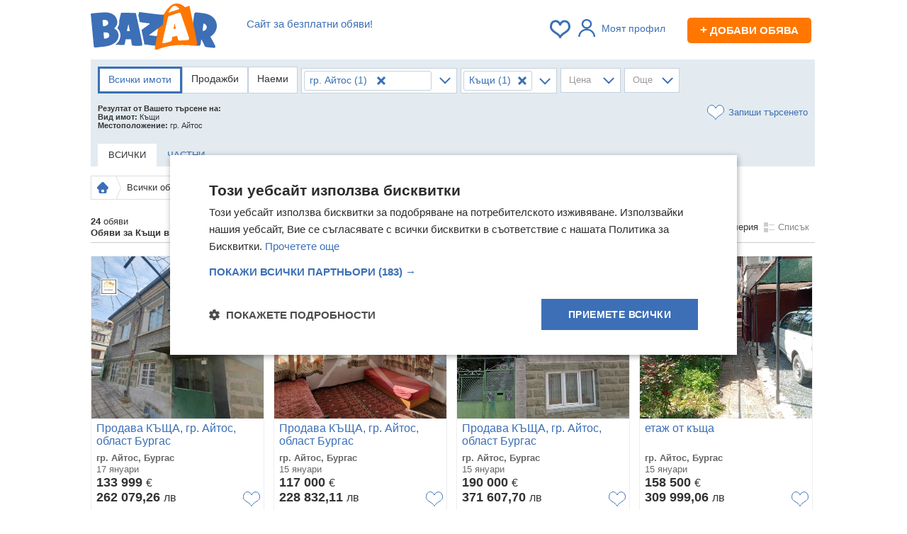

--- FILE ---
content_type: text/html; charset=utf-8
request_url: https://bazar.bg/obiavi/kashti/aytos
body_size: 58055
content:
<!DOCTYPE HTML>
<html prefix="og: https://ogp.me/ns#">
<head>
    <title>Къщи в гр. Айтос - Обяви на изгодни цени! — Bazar.bg</title>
    <link rel="shortcut icon" href="/favicon.ico">
    <meta http-equiv="Content-Type" content="text/html; charset=utf-8" />
    <meta name="description" content="Обяви за Къщи в гр. Айтос ➤ Къщи в гр. Айтос с актуални цени ☛ Над 24 обяви в Bazar.bg" />
        <meta name="keywords" content="обяви, безплатни, купува, продава, търси, предлага, апартаменти, автомобили, едностайни, двустайни, тристайни, къщи мезонети, мотори, бусове, камиони" />
            <script type="text/javascript" charset="UTF-8" src="//cdn.cookie-script.com/s/b276f6acac0aa149ea9f2c96d538a619.js"></script>
    
    <script>
        var isApp = navigator.userAgent.indexOf("bazarApplication") !== -1;
        var user_id = '';
        var isPremium = false;
                var device_id = 'd8feaeb8-3294-4406-b222-45162c512dcc';
                var apiUrl = 'https://bazar.bg/api';
        var userGroup = 'odd';
        var isMobile = false;
        window.nodejsChatUrl = 'https://chat.bazar.bg';
    </script>

    <link rel="stylesheet" href="/css/_bac704a55a1.css" />
    <link rel="apple-touch-icon" href="/img/bazar-small-logo.svg">
    <link rel="apple-touch-icon-precomposed" href="/img/bazar-small-logo.svg">
    <link rel="manifest" href="/manifest.json">

    <link rel="preload" href="https://bazar.bg/js/_783458f1135.js" as="script" crossorigin />

        <meta property="og:title" content="Къщи в гр. Айтос - Обяви на изгодни цени! — Bazar.bg" />
            <meta property="og:description" content="Обяви за Къщи в гр. Айтос ➤ Къщи в гр. Айтос с актуални цени ☛ Над 24 обяви в Bazar.bg" />
            <meta property="og:image" content="//bazar.bg/img/bazar-logo.png" />
            <meta property="og:url" content="https://bazar.bg/obiavi/kashti/aytos" />
        <meta property="og:site_name" content="Базар.БГ" >

    
        <link rel="canonical" href="https://bazar.bg/obiavi/kashti/aytos" />
        
        
    
            <script>(function(){/*

 Copyright The Closure Library Authors.
 SPDX-License-Identifier: Apache-2.0
*/
            'use strict';var g=function(a){var b=0;return function(){return b<a.length?{done:!1,value:a[b++]}:{done:!0}}},l=this||self,m=/^[\w+/_-]+[=]{0,2}$/,p=null,q=function(){},r=function(a){var b=typeof a;if("object"==b)if(a){if(a instanceof Array)return"array";if(a instanceof Object)return b;var c=Object.prototype.toString.call(a);if("[object Window]"==c)return"object";if("[object Array]"==c||"number"==typeof a.length&&"undefined"!=typeof a.splice&&"undefined"!=typeof a.propertyIsEnumerable&&!a.propertyIsEnumerable("splice"))return"array";
                if("[object Function]"==c||"undefined"!=typeof a.call&&"undefined"!=typeof a.propertyIsEnumerable&&!a.propertyIsEnumerable("call"))return"function"}else return"null";else if("function"==b&&"undefined"==typeof a.call)return"object";return b},u=function(a,b){function c(){}c.prototype=b.prototype;a.prototype=new c;a.prototype.constructor=a};var v=function(a,b){Object.defineProperty(l,a,{configurable:!1,get:function(){return b},set:q})};var y=function(a,b){this.b=a===w&&b||"";this.a=x},x={},w={};var aa=function(a,b){a.src=b instanceof y&&b.constructor===y&&b.a===x?b.b:"type_error:TrustedResourceUrl";if(null===p)b:{b=l.document;if((b=b.querySelector&&b.querySelector("script[nonce]"))&&(b=b.nonce||b.getAttribute("nonce"))&&m.test(b)){p=b;break b}p=""}b=p;b&&a.setAttribute("nonce",b)};var z=function(){return Math.floor(2147483648*Math.random()).toString(36)+Math.abs(Math.floor(2147483648*Math.random())^+new Date).toString(36)};var A=function(a,b){b=String(b);"application/xhtml+xml"===a.contentType&&(b=b.toLowerCase());return a.createElement(b)},B=function(a){this.a=a||l.document||document};B.prototype.appendChild=function(a,b){a.appendChild(b)};var C=function(a,b,c,d,e,f){try{var k=a.a,h=A(a.a,"SCRIPT");h.async=!0;aa(h,b);k.head.appendChild(h);h.addEventListener("load",function(){e();d&&k.head.removeChild(h)});h.addEventListener("error",function(){0<c?C(a,b,c-1,d,e,f):(d&&k.head.removeChild(h),f())})}catch(n){f()}};var ba=l.atob("aHR0cHM6Ly93d3cuZ3N0YXRpYy5jb20vaW1hZ2VzL2ljb25zL21hdGVyaWFsL3N5c3RlbS8xeC93YXJuaW5nX2FtYmVyXzI0ZHAucG5n"),ca=l.atob("WW91IGFyZSBzZWVpbmcgdGhpcyBtZXNzYWdlIGJlY2F1c2UgYWQgb3Igc2NyaXB0IGJsb2NraW5nIHNvZnR3YXJlIGlzIGludGVyZmVyaW5nIHdpdGggdGhpcyBwYWdlLg=="),da=l.atob("RGlzYWJsZSBhbnkgYWQgb3Igc2NyaXB0IGJsb2NraW5nIHNvZnR3YXJlLCB0aGVuIHJlbG9hZCB0aGlzIHBhZ2Uu"),ea=function(a,b,c){this.b=a;this.f=new B(this.b);this.a=null;this.c=[];this.g=!1;this.i=b;this.h=c},F=function(a){if(a.b.body&&!a.g){var b=
                function(){D(a);l.setTimeout(function(){return E(a,3)},50)};C(a.f,a.i,2,!0,function(){l[a.h]||b()},b);a.g=!0}},D=function(a){for(var b=G(1,5),c=0;c<b;c++){var d=H(a);a.b.body.appendChild(d);a.c.push(d)}b=H(a);b.style.bottom="0";b.style.left="0";b.style.position="fixed";b.style.width=G(100,110).toString()+"%";b.style.zIndex=G(2147483544,2147483644).toString();b.style["background-color"]=I(249,259,242,252,219,229);b.style["box-shadow"]="0 0 12px #888";b.style.color=I(0,10,0,10,0,10);b.style.display=
                "flex";b.style["justify-content"]="center";b.style["font-family"]="Roboto, Arial";c=H(a);c.style.width=G(80,85).toString()+"%";c.style.maxWidth=G(750,775).toString()+"px";c.style.margin="24px";c.style.display="flex";c.style["align-items"]="flex-start";c.style["justify-content"]="center";d=A(a.f.a,"IMG");d.className=z();d.src=ba;d.style.height="24px";d.style.width="24px";d.style["padding-right"]="16px";var e=H(a),f=H(a);f.style["font-weight"]="bold";f.textContent=ca;var k=H(a);k.textContent=da;J(a,
                e,f);J(a,e,k);J(a,c,d);J(a,c,e);J(a,b,c);a.a=b;a.b.body.appendChild(a.a);b=G(1,5);for(c=0;c<b;c++)d=H(a),a.b.body.appendChild(d),a.c.push(d)},J=function(a,b,c){for(var d=G(1,5),e=0;e<d;e++){var f=H(a);b.appendChild(f)}b.appendChild(c);c=G(1,5);for(d=0;d<c;d++)e=H(a),b.appendChild(e)},G=function(a,b){return Math.floor(a+Math.random()*(b-a))},I=function(a,b,c,d,e,f){return"rgb("+G(Math.max(a,0),Math.min(b,255)).toString()+","+G(Math.max(c,0),Math.min(d,255)).toString()+","+G(Math.max(e,0),Math.min(f,
                255)).toString()+")"},H=function(a){a=A(a.f.a,"DIV");a.className=z();return a},E=function(a,b){0>=b||null!=a.a&&0!=a.a.offsetHeight&&0!=a.a.offsetWidth||(fa(a),D(a),l.setTimeout(function(){return E(a,b-1)},50))},fa=function(a){var b=a.c;var c="undefined"!=typeof Symbol&&Symbol.iterator&&b[Symbol.iterator];b=c?c.call(b):{next:g(b)};for(c=b.next();!c.done;c=b.next())(c=c.value)&&c.parentNode&&c.parentNode.removeChild(c);a.c=[];(b=a.a)&&b.parentNode&&b.parentNode.removeChild(b);a.a=null};var ia=function(a,b,c,d,e){var f=ha(c),k=function(n){n.appendChild(f);l.setTimeout(function(){f?(0!==f.offsetHeight&&0!==f.offsetWidth?b():a(),f.parentNode&&f.parentNode.removeChild(f)):a()},d)},h=function(n){document.body?k(document.body):0<n?l.setTimeout(function(){h(n-1)},e):b()};h(3)},ha=function(a){var b=document.createElement("div");b.className=a;b.style.width="1px";b.style.height="1px";b.style.position="absolute";b.style.left="-10000px";b.style.top="-10000px";b.style.zIndex="-10000";return b};var K={},L=null;var M=function(){},N="function"==typeof Uint8Array,O=function(a,b){a.b=null;b||(b=[]);a.j=void 0;a.f=-1;a.a=b;a:{if(b=a.a.length){--b;var c=a.a[b];if(!(null===c||"object"!=typeof c||Array.isArray(c)||N&&c instanceof Uint8Array)){a.g=b-a.f;a.c=c;break a}}a.g=Number.MAX_VALUE}a.i={}},P=[],Q=function(a,b){if(b<a.g){b+=a.f;var c=a.a[b];return c===P?a.a[b]=[]:c}if(a.c)return c=a.c[b],c===P?a.c[b]=[]:c},R=function(a,b,c){a.b||(a.b={});if(!a.b[c]){var d=Q(a,c);d&&(a.b[c]=new b(d))}return a.b[c]};
            M.prototype.h=N?function(){var a=Uint8Array.prototype.toJSON;Uint8Array.prototype.toJSON=function(){var b;void 0===b&&(b=0);if(!L){L={};for(var c="ABCDEFGHIJKLMNOPQRSTUVWXYZabcdefghijklmnopqrstuvwxyz0123456789".split(""),d=["+/=","+/","-_=","-_.","-_"],e=0;5>e;e++){var f=c.concat(d[e].split(""));K[e]=f;for(var k=0;k<f.length;k++){var h=f[k];void 0===L[h]&&(L[h]=k)}}}b=K[b];c=[];for(d=0;d<this.length;d+=3){var n=this[d],t=(e=d+1<this.length)?this[d+1]:0;h=(f=d+2<this.length)?this[d+2]:0;k=n>>2;n=(n&
                3)<<4|t>>4;t=(t&15)<<2|h>>6;h&=63;f||(h=64,e||(t=64));c.push(b[k],b[n],b[t]||"",b[h]||"")}return c.join("")};try{return JSON.stringify(this.a&&this.a,S)}finally{Uint8Array.prototype.toJSON=a}}:function(){return JSON.stringify(this.a&&this.a,S)};var S=function(a,b){return"number"!==typeof b||!isNaN(b)&&Infinity!==b&&-Infinity!==b?b:String(b)};M.prototype.toString=function(){return this.a.toString()};var T=function(a){O(this,a)};u(T,M);var U=function(a){O(this,a)};u(U,M);var ja=function(a,b){this.c=new B(a);var c=R(b,T,5);c=new y(w,Q(c,4)||"");this.b=new ea(a,c,Q(b,4));this.a=b},ka=function(a,b,c,d){b=new T(b?JSON.parse(b):null);b=new y(w,Q(b,4)||"");C(a.c,b,3,!1,c,function(){ia(function(){F(a.b);d(!1)},function(){d(!0)},Q(a.a,2),Q(a.a,3),Q(a.a,1))})};var la=function(a,b){V(a,"internal_api_load_with_sb",function(c,d,e){ka(b,c,d,e)});V(a,"internal_api_sb",function(){F(b.b)})},V=function(a,b,c){a=l.btoa(a+b);v(a,c)},W=function(a,b,c){for(var d=[],e=2;e<arguments.length;++e)d[e-2]=arguments[e];e=l.btoa(a+b);e=l[e];if("function"==r(e))e.apply(null,d);else throw Error("API not exported.");};var X=function(a){O(this,a)};u(X,M);var Y=function(a){this.h=window;this.a=a;this.b=Q(this.a,1);this.f=R(this.a,T,2);this.g=R(this.a,U,3);this.c=!1};Y.prototype.start=function(){ma();var a=new ja(this.h.document,this.g);la(this.b,a);na(this)};
            var ma=function(){var a=function(){if(!l.frames.googlefcPresent)if(document.body){var b=document.createElement("iframe");b.style.display="none";b.style.width="0px";b.style.height="0px";b.style.border="none";b.style.zIndex="-1000";b.style.left="-1000px";b.style.top="-1000px";b.name="googlefcPresent";document.body.appendChild(b)}else l.setTimeout(a,5)};a()},na=function(a){var b=Date.now();W(a.b,"internal_api_load_with_sb",a.f.h(),function(){var c;var d=a.b,e=l[l.btoa(d+"loader_js")];if(e){e=l.atob(e);
                e=parseInt(e,10);d=l.btoa(d+"loader_js").split(".");var f=l;d[0]in f||"undefined"==typeof f.execScript||f.execScript("var "+d[0]);for(;d.length&&(c=d.shift());)d.length?f[c]&&f[c]!==Object.prototype[c]?f=f[c]:f=f[c]={}:f[c]=null;c=Math.abs(b-e);c=1728E5>c?0:c}else c=-1;0!=c&&(W(a.b,"internal_api_sb"),Z(a,Q(a.a,6)))},function(c){Z(a,c?Q(a.a,4):Q(a.a,5))})},Z=function(a,b){a.c||(a.c=!0,a=new l.XMLHttpRequest,a.open("GET",b,!0),a.send())};(function(a,b){l[a]=function(c){for(var d=[],e=0;e<arguments.length;++e)d[e-0]=arguments[e];l[a]=q;b.apply(null,d)}})("__d3lUW8vwsKlB__",function(a){"function"==typeof window.atob&&(a=window.atob(a),a=new X(a?JSON.parse(a):null),(new Y(a)).start())});}).call(this);

        window.__d3lUW8vwsKlB__("[base64]");</script>


    <script async src="https://www.googletagmanager.com/gtag/js?id=G-TG3ZV6QQET"></script>
    <script>
        window.dataLayer=window.dataLayer||[];function gtag(){dataLayer.push(arguments)}
        gtag('js',new Date());gtag('config','G-TG3ZV6QQET');gtag('config','AW-17414796814');
        gtag('set','user_properties',{ab_group:'odd'});
                    </script>


        <script async src="https://securepubads.g.doubleclick.net/tag/js/gpt.js"></script>
    <script>
        var googletag = googletag || {};
        googletag.cmd = googletag.cmd || [];
    </script>
        <script>
        googletag.cmd.push(function() {
            googletag.pubads().set("adsense_background_color", "FFFFFF");
        });
        googletag.cmd.push(function() {
                    
                    googletag.defineSlot('/401112551/Bazar.bg_bottom_in_ad', [728, 90], 'banner_search_display_bottom_leaderboard_gtm')
.addService(googletag.pubads());

                    googletag.defineSlot('/401112551/Bazar.bg_inner_pages_top_980x', [[970, 90], [728, 90], [980, 250], [980, 200], [980, 416], [1, 1]], 'banner_search_display_megaboard_gtm')
.addService(googletag.pubads());

                    googletag.defineSlot('/401112551/Bazar.bg_200x200', [[200, 200]], 'banner_search_bottom_square_gtm')
.addService(googletag.pubads());

                    googletag.defineSlot('/401112551/Bazar.bg_200x200', [[200, 200]], 'banner_search_bottom_square_gtm_2')
.addService(googletag.pubads());

                    googletag.defineSlot('/401112551/m.bazar.bg_middle_in_list', [[125, 125]], 'banner_middle_in_list_mobile_gtm')
.addService(googletag.pubads());

                    googletag.defineSlot('/401112551/bazar.bg_sticky_sidebar_left', [[300, 600], [160, 600]], 'banner_sticky_sidebar')
.addService(googletag.pubads());

                    googletag.defineSlot('/401112551/bazar.bg_sticky_sidebar', [[300, 600], [160, 600]], 'banner_sticky_sidebar_right')
.addService(googletag.pubads());

                googletag.pubads().enableSingleRequest();
        googletag.pubads().collapseEmptyDivs();
        googletag.enableServices();
        });
    </script>
    
    <script type="text/javascript" src="//bg.adocean.pl/files/js/ado.js"></script>
    <script type="text/javascript">
        /* (c)AdOcean 2003-2014 */
        if(typeof ado!=="object"){ado={};ado.config=ado.preview=ado.placement=ado.master=ado.slave=function(){};}
        ado.config({mode: "old", xml: false, characterEncoding: true});
        ado.preview({enabled: true, emiter: "bg.adocean.pl", id: "GSug9YDTl_aCHEcT.IsPLdnxzYn7NSbYIBFFfq2O4_T.e7"});

        function remnantBanner(pic,link) {
            document.write('<div style="position:relative; z-index:0;text-align:center;"><a href="'+link+'"><img src="/img/'+pic+'" alt="" /></a></div>');
        }

        function showRemnantZaplata() {
            var megaboard = document.getElementById('banner_search_display_megaboard_gtm');
            var leaderboard = document.getElementById('banner_search_display_top_leaderboard');
            if (megaboard && leaderboard ) {
                var megaboardClass = megaboard.className.replace('banner','').trim();
                var leaderboadClass = leaderboard.className.replace('banner','').trim();
                if (megaboardClass == 'empty' && leaderboadClass == 'empty') {
                    var zaplata = document.getElementById('banner_zaplata');
                    if (zaplata) {
                        zaplata.style.display = 'block';
                    }
                }
            };
        }

    </script>
                <script>
            var firebaseConfig = {
                apiKey: "AIzaSyDrtIfzQDajcQQyGiqrv3us7QnQP4n_GVc",
                authDomain: "bazarbg-27b5e.firebaseapp.com",
                projectId: "bazarbg-27b5e",
                messagingSenderId: "137831682912",
                publicVapidKey: "BDOPeZxezzk-VzoD1GPpnoPMhlnlbTAcFgMGtoSN8hgSLq3FfN4f8dIl8X6uY2BVPkKNzvP6Y1Fn8xQWRzehQHs",
                databaseURL: "https://bazarbg-27b5e.firebaseio.com",
                storageBucket: "bazarbg-27b5e.appspot.com",
                appId: "1:137831682912:web:784a917f811c3af34e8405",
                measurementId: "G-47J2H7M4VG"
            };
        </script>
        <script>
        if ('serviceWorker' in navigator) {
            navigator.serviceWorker.register('/bazarServiceWorkers.js').then(function(registration) {
            }).catch(function(err) {
            });

        }
    </script>
    
    <!-- TikTok Pixel Code Start -->
    <script>
        !function (w, d, t) {
            w.TiktokAnalyticsObject=t;var ttq=w[t]=w[t]||[];ttq.methods=["page","track","identify","instances","debug","on","off","once","ready","alias","group","enableCookie","disableCookie","holdConsent","revokeConsent","grantConsent"],ttq.setAndDefer=function(t,e){t[e]=function(){t.push([e].concat(Array.prototype.slice.call(arguments,0)))}};for(var i=0;i<ttq.methods.length;i++)ttq.setAndDefer(ttq,ttq.methods[i]);ttq.instance=function(t){for(
                var e=ttq._i[t]||[],n=0;n<ttq.methods.length;n++)ttq.setAndDefer(e,ttq.methods[n]);return e},ttq.load=function(e,n){var r="https://analytics.tiktok.com/i18n/pixel/events.js",o=n&&n.partner;ttq._i=ttq._i||{},ttq._i[e]=[],ttq._i[e]._u=r,ttq._t=ttq._t||{},ttq._t[e]=+new Date,ttq._o=ttq._o||{},ttq._o[e]=n||{};n=document.createElement("script")
            ;n.type="text/javascript",n.async=!0,n.src=r+"?sdkid="+e+"&lib="+t;e=document.getElementsByTagName("script")[0];e.parentNode.insertBefore(n,e)};


            ttq.load('D0I45SJC77UE7TJISA40');
            ttq.page();
        }(window, document, 'ttq');
    </script>
    <!-- TikTok Pixel Code End -->


    <link rel="preconnect" href="https://cdn1.focus.bg">
    <link rel="preconnect" href="https://cdn5.focus.bg">
    <link rel="preconnect" href="https://cdn6.focus.bg">
    <link rel="preconnect" href="https://cdn7.focus.bg">
    <link rel="preconnect" href="https://pagead2.googlesyndication.com">
    <link rel="preconnect" href="https://fundingchoicesmessages.google.com">
    <link rel="preconnect" href="https://www.google-analytics.com">
    <link rel="preconnect" href="https://ls.hit.gemius.pl">
    <link rel="preconnect" href="https://gabe.hit.gemius.pl">
    <link rel="preconnect" href="https://www.googletagmanager.com">
    <link rel="preconnect" href="https://www.gstatic.com">
</head>
<body>
<script type="text/javascript">var adsuserpage = 0;</script>
<script type="application/ld+json">
  {
    "@context": "https://schema.org",
    "@type": "Organization",
     "name" : "Bazar.BG",
    "url": "https://bazar.bg",
    "logo": "https://bazar.bg/img/bazar-logo.png",
    "sameAs" : [
        "https://www.facebook.com/www.bazar.bg/"
        ]
  }
</script>





<div class="awrapper">
    

    <div class="container">

        <div id="bannerLeft">
                        <div   style = 'text-align: center;' style="clear:both" id="banner_sticky_sidebar">
    <script>
        if (!isApp) {
            // googletag.pubads().definePassback('/401112551/bazar.bg_sticky_sidebar_left', [[300, 600], [160, 600]]).display();


            googletag.cmd.push(function() { googletag.display('banner_sticky_sidebar'); });
        }
    </script>
</div>

                    </div>

        <div id="fb-root"></div>

        
                    <div class="header" style="position:relative">

            <div class="menu menubar">
                                <div class="slogan" >
                    <span class="clever-hide" data-link="https://bazar.bg/delivery/discount">Сайт за безплатни обяви!</span>
                </div>
                
                <div style=" float:right; color:#555; font-size:12px; text-align:right; margin-top: 10px; margin-right: 5px;">

                    <span id="bookmarksCount">
                                            </span>

                    
                                            <div class="linkRegWrapper linkRegWrapperNoPhoto"> <a class="login_required linkReg linkRegNoLoged">
                                <i></i>Моят профил</a>
                        </div>
                    
                                        <span data-link="https://bazar.bg/ads/save" class="newAddBtn clever-hide"><span>+</span> Добави обява</span>
                                    </div>

                <div class="logo">
                    <a href="https://bazar.bg" title="Безплатни обяви — Bazar.bg">
                        <img width="178" height="65" src="https://bazar.bg/img/bazar-logo.svg" alt="Безплатни обяви Bazar.bg" style="margin-top: -10px;" />
                    </a>
                </div>
                                
                    
                                                                                                                                                                                                                                                                                                                                                                                                                                                                
                    
                    
                    
                                    
            </div>
        </div>
        
        
        
        
    <div style="margin-bottom:10px;padding:0;"><div   style = 'text-align: center; margin-top: 10px;' style="clear:both" id="banner_search_display_megaboard_gtm">
    <script>
        if (!isApp) {
            // googletag.pubads().definePassback('/401112551/Bazar.bg_inner_pages_top_980x', [[970, 90], [728, 90], [980, 250], [980, 200], [980, 416], [1, 1]]).display();


            googletag.cmd.push(function() { googletag.display('banner_search_display_megaboard_gtm'); });
        }
    </script>
</div>
</div>

<div id="search">
        <div class="product-search-form">
        <form method="get" id="searchForm" action="/obiavi">
            <input type="hidden" value="151" name="category_id" />
            <input type="hidden" value="" name="filter">
            <input type="hidden" value="" name="type">
            <input name="q" value="" hidden>
            <div class="imotiFiltri filters" style="" id="search">
                <input type="hidden" name="category_id[]" value="26" id="apartmentIH" disabled /> <!-- Aпартаменти -->
                <input type="hidden" name="category_id[]" value="32" id="roommatesIH" disabled /> <!-- sekartiranti -->

                    <div class="tipSdelka">
                                                    <a href="https://bazar.bg/obiavi/kashti/aytos?sort=default" data-type="1" class="selected">Всички имоти</a>
                            <a href="https://bazar.bg/obiavi/prodazhba-kashti/aytos?sort=default" data-type="1" >Продажби</a>
                        
                        <a href="https://bazar.bg/obiavi/naemi-kashti/aytos?sort=default" data-type="3" >Наеми</a>

                    </div>
                    <div class="iItem">
                        <div class="iSelect iLocation " id="iSelect2">
                            <input type="text" id="iLocationText" placeholder="Въведете град или квартал">
                            <span class="main" id="main">
                                <span class="filterInfo">
                                    гр. Айтос
                                </span>
                                                                                                            <span class="num"> (1)</span>
                                                                        <span class="delete"></span>
                                                            </span>
                            <span class="open"></span>
                        </div>
                        <div class="iMenu" id="locationMenu">
                                                        <input type="hidden" name="province_id" value="2">
                            <input type="hidden" name="city_id" value="309" >
                            <input type="hidden" name="district_id" value="" >

                            <div class="iPodskazki" id="iPodskazki">
                                <a class="near" style=" display: none; ">До мен</a>
                                <div class="autocomplete-results">
                                    <div>Последно търсени:</div>
                                    <div id="savedLocations">
                                                                            </div>
                                    <div>Цяла България:</div>
                                    <div id="autocompleteLocations">
                                                                                                                                                                                                                        <a
                                                    data-name="гр. София"
                                                    data-province_id="22"
                                                    data-city_id="22"
                                                    data-district_id=""
                                                >гр. София&nbsp;</a>
                                                                                                                                                                                <a
                                                    data-name="гр. Бургас"
                                                    data-province_id="2"
                                                    data-city_id="2"
                                                    data-district_id=""
                                                >гр. Бургас&nbsp;</a>
                                                                                                                                                                                <a
                                                    data-name="гр. Варна"
                                                    data-province_id="3"
                                                    data-city_id="3"
                                                    data-district_id=""
                                                >гр. Варна&nbsp;</a>
                                                                                                                                                                                <a
                                                    data-name="гр. Пловдив"
                                                    data-province_id="16"
                                                    data-city_id="16"
                                                    data-district_id=""
                                                >гр. Пловдив&nbsp;</a>
                                                                                                                                                                                <a
                                                    data-name="гр. Стара Загора"
                                                    data-province_id="24"
                                                    data-city_id="24"
                                                    data-district_id=""
                                                >гр. Стара Загора&nbsp;</a>
                                                                                                                                                                                <a
                                                    data-name="гр. Русе"
                                                    data-province_id="18"
                                                    data-city_id="18"
                                                    data-district_id=""
                                                >гр. Русе&nbsp;</a>
                                                                                                                                                                                <a
                                                    data-name=""
                                                    data-province_id=""
                                                    data-city_id=""
                                                    data-district_id=""
                                                >&nbsp;</a>
                                                                                                                                                                                <a
                                                    data-name="гр. Благоевград"
                                                    data-province_id="1"
                                                    data-city_id="1"
                                                    data-district_id=""
                                                >гр. Благоевград&nbsp;</a>
                                                                                                                                                                                <a
                                                    data-name="област Благоевград"
                                                    data-province_id="1"
                                                    data-city_id=""
                                                    data-district_id=""
                                                >област Благоевград&nbsp;</a>
                                                                                                                                                                                <a
                                                    data-name="гр. Бургас"
                                                    data-province_id="2"
                                                    data-city_id="2"
                                                    data-district_id=""
                                                >гр. Бургас&nbsp;</a>
                                                                                                                                                                                <a
                                                    data-name="област Бургас"
                                                    data-province_id="2"
                                                    data-city_id=""
                                                    data-district_id=""
                                                >област Бургас&nbsp;</a>
                                                                                                                                                                                <a
                                                    data-name="гр. Варна"
                                                    data-province_id="3"
                                                    data-city_id="3"
                                                    data-district_id=""
                                                >гр. Варна&nbsp;</a>
                                                                                                                                                                                <a
                                                    data-name="област Варна"
                                                    data-province_id="3"
                                                    data-city_id=""
                                                    data-district_id=""
                                                >област Варна&nbsp;</a>
                                                                                                                                                                                <a
                                                    data-name="гр. Велико Търново"
                                                    data-province_id="4"
                                                    data-city_id="4"
                                                    data-district_id=""
                                                >гр. Велико Търново&nbsp;</a>
                                                                                                                                                                                <a
                                                    data-name="област Велико Търново"
                                                    data-province_id="4"
                                                    data-city_id=""
                                                    data-district_id=""
                                                >област Велико Търново&nbsp;</a>
                                                                                                                                                                                <a
                                                    data-name="гр. Видин"
                                                    data-province_id="5"
                                                    data-city_id="5"
                                                    data-district_id=""
                                                >гр. Видин&nbsp;</a>
                                                                                                                                                                                <a
                                                    data-name="област Видин"
                                                    data-province_id="5"
                                                    data-city_id=""
                                                    data-district_id=""
                                                >област Видин&nbsp;</a>
                                                                                                                                                                                <a
                                                    data-name="гр. Враца"
                                                    data-province_id="6"
                                                    data-city_id="6"
                                                    data-district_id=""
                                                >гр. Враца&nbsp;</a>
                                                                                                                                                                                <a
                                                    data-name="област Враца"
                                                    data-province_id="6"
                                                    data-city_id=""
                                                    data-district_id=""
                                                >област Враца&nbsp;</a>
                                                                                                                                                                                <a
                                                    data-name="гр. Габрово"
                                                    data-province_id="7"
                                                    data-city_id="7"
                                                    data-district_id=""
                                                >гр. Габрово&nbsp;</a>
                                                                                                                                                                                <a
                                                    data-name="област Габрово"
                                                    data-province_id="7"
                                                    data-city_id=""
                                                    data-district_id=""
                                                >област Габрово&nbsp;</a>
                                                                                                                                                                                <a
                                                    data-name="гр. Добрич"
                                                    data-province_id="8"
                                                    data-city_id="8"
                                                    data-district_id=""
                                                >гр. Добрич&nbsp;</a>
                                                                                                                                                                                <a
                                                    data-name="област Добрич"
                                                    data-province_id="8"
                                                    data-city_id=""
                                                    data-district_id=""
                                                >област Добрич&nbsp;</a>
                                                                                                                                                                                <a
                                                    data-name="гр. Кърджали"
                                                    data-province_id="9"
                                                    data-city_id="9"
                                                    data-district_id=""
                                                >гр. Кърджали&nbsp;</a>
                                                                                                                                                                                <a
                                                    data-name="област Кърджали"
                                                    data-province_id="9"
                                                    data-city_id=""
                                                    data-district_id=""
                                                >област Кърджали&nbsp;</a>
                                                                                                                                                                                <a
                                                    data-name="гр. Кюстендил"
                                                    data-province_id="10"
                                                    data-city_id="10"
                                                    data-district_id=""
                                                >гр. Кюстендил&nbsp;</a>
                                                                                                                                                                                <a
                                                    data-name="област Кюстендил"
                                                    data-province_id="10"
                                                    data-city_id=""
                                                    data-district_id=""
                                                >област Кюстендил&nbsp;</a>
                                                                                                                                                                                <a
                                                    data-name="гр. Ловеч"
                                                    data-province_id="11"
                                                    data-city_id="11"
                                                    data-district_id=""
                                                >гр. Ловеч&nbsp;</a>
                                                                                                                                                                                <a
                                                    data-name="област Ловеч"
                                                    data-province_id="11"
                                                    data-city_id=""
                                                    data-district_id=""
                                                >област Ловеч&nbsp;</a>
                                                                                                                                                                                <a
                                                    data-name="гр. Монтана"
                                                    data-province_id="12"
                                                    data-city_id="12"
                                                    data-district_id=""
                                                >гр. Монтана&nbsp;</a>
                                                                                                                                                                                <a
                                                    data-name="област Монтана"
                                                    data-province_id="12"
                                                    data-city_id=""
                                                    data-district_id=""
                                                >област Монтана&nbsp;</a>
                                                                                                                                                                                <a
                                                    data-name="гр. Пазарджик"
                                                    data-province_id="13"
                                                    data-city_id="13"
                                                    data-district_id=""
                                                >гр. Пазарджик&nbsp;</a>
                                                                                                                                                                                <a
                                                    data-name="област Пазарджик"
                                                    data-province_id="13"
                                                    data-city_id=""
                                                    data-district_id=""
                                                >област Пазарджик&nbsp;</a>
                                                                                                                                                                                <a
                                                    data-name="гр. Перник"
                                                    data-province_id="14"
                                                    data-city_id="14"
                                                    data-district_id=""
                                                >гр. Перник&nbsp;</a>
                                                                                                                                                                                <a
                                                    data-name="област Перник"
                                                    data-province_id="14"
                                                    data-city_id=""
                                                    data-district_id=""
                                                >област Перник&nbsp;</a>
                                                                                                                                                                                <a
                                                    data-name="гр. Плевен"
                                                    data-province_id="15"
                                                    data-city_id="15"
                                                    data-district_id=""
                                                >гр. Плевен&nbsp;</a>
                                                                                                                                                                                <a
                                                    data-name="област Плевен"
                                                    data-province_id="15"
                                                    data-city_id=""
                                                    data-district_id=""
                                                >област Плевен&nbsp;</a>
                                                                                                                                                                                <a
                                                    data-name="гр. Пловдив"
                                                    data-province_id="16"
                                                    data-city_id="16"
                                                    data-district_id=""
                                                >гр. Пловдив&nbsp;</a>
                                                                                                                                                                                <a
                                                    data-name="област Пловдив"
                                                    data-province_id="16"
                                                    data-city_id=""
                                                    data-district_id=""
                                                >област Пловдив&nbsp;</a>
                                                                                                                                                                                <a
                                                    data-name="гр. Разград"
                                                    data-province_id="17"
                                                    data-city_id="17"
                                                    data-district_id=""
                                                >гр. Разград&nbsp;</a>
                                                                                                                                                                                <a
                                                    data-name="област Разград"
                                                    data-province_id="17"
                                                    data-city_id=""
                                                    data-district_id=""
                                                >област Разград&nbsp;</a>
                                                                                                                                                                                <a
                                                    data-name="гр. Русе"
                                                    data-province_id="18"
                                                    data-city_id="18"
                                                    data-district_id=""
                                                >гр. Русе&nbsp;</a>
                                                                                                                                                                                <a
                                                    data-name="област Русе"
                                                    data-province_id="18"
                                                    data-city_id=""
                                                    data-district_id=""
                                                >област Русе&nbsp;</a>
                                                                                                                                                                                <a
                                                    data-name="гр. Силистра"
                                                    data-province_id="19"
                                                    data-city_id="19"
                                                    data-district_id=""
                                                >гр. Силистра&nbsp;</a>
                                                                                                                                                                                <a
                                                    data-name="област Силистра"
                                                    data-province_id="19"
                                                    data-city_id=""
                                                    data-district_id=""
                                                >област Силистра&nbsp;</a>
                                                                                                                                                                                <a
                                                    data-name="гр. Сливен"
                                                    data-province_id="20"
                                                    data-city_id="20"
                                                    data-district_id=""
                                                >гр. Сливен&nbsp;</a>
                                                                                                                                                                                <a
                                                    data-name="област Сливен"
                                                    data-province_id="20"
                                                    data-city_id=""
                                                    data-district_id=""
                                                >област Сливен&nbsp;</a>
                                                                                                                                                                                <a
                                                    data-name="гр. Смолян"
                                                    data-province_id="21"
                                                    data-city_id="21"
                                                    data-district_id=""
                                                >гр. Смолян&nbsp;</a>
                                                                                                                                                                                <a
                                                    data-name="област Смолян"
                                                    data-province_id="21"
                                                    data-city_id=""
                                                    data-district_id=""
                                                >област Смолян&nbsp;</a>
                                                                                                                                                                                <a
                                                    data-name="гр. София"
                                                    data-province_id="22"
                                                    data-city_id="22"
                                                    data-district_id=""
                                                >гр. София&nbsp;</a>
                                                                                                                                                                                                                                                                    <a
                                                    data-name="област София"
                                                    data-province_id="23"
                                                    data-city_id=""
                                                    data-district_id=""
                                                >област София&nbsp;</a>
                                                                                                                                                                                <a
                                                    data-name="гр. Стара Загора"
                                                    data-province_id="24"
                                                    data-city_id="24"
                                                    data-district_id=""
                                                >гр. Стара Загора&nbsp;</a>
                                                                                                                                                                                <a
                                                    data-name="област Стара Загора"
                                                    data-province_id="24"
                                                    data-city_id=""
                                                    data-district_id=""
                                                >област Стара Загора&nbsp;</a>
                                                                                                                                                                                <a
                                                    data-name="гр. Търговище"
                                                    data-province_id="25"
                                                    data-city_id="25"
                                                    data-district_id=""
                                                >гр. Търговище&nbsp;</a>
                                                                                                                                                                                <a
                                                    data-name="област Търговище"
                                                    data-province_id="25"
                                                    data-city_id=""
                                                    data-district_id=""
                                                >област Търговище&nbsp;</a>
                                                                                                                                                                                <a
                                                    data-name="гр. Хасково"
                                                    data-province_id="26"
                                                    data-city_id="26"
                                                    data-district_id=""
                                                >гр. Хасково&nbsp;</a>
                                                                                                                                                                                <a
                                                    data-name="област Хасково"
                                                    data-province_id="26"
                                                    data-city_id=""
                                                    data-district_id=""
                                                >област Хасково&nbsp;</a>
                                                                                                                                                                                <a
                                                    data-name="гр. Шумен"
                                                    data-province_id="27"
                                                    data-city_id="27"
                                                    data-district_id=""
                                                >гр. Шумен&nbsp;</a>
                                                                                                                                                                                <a
                                                    data-name="област Шумен"
                                                    data-province_id="27"
                                                    data-city_id=""
                                                    data-district_id=""
                                                >област Шумен&nbsp;</a>
                                                                                                                                                                                <a
                                                    data-name="гр. Ямбол"
                                                    data-province_id="28"
                                                    data-city_id="28"
                                                    data-district_id=""
                                                >гр. Ямбол&nbsp;</a>
                                                                                                                                                                                <a
                                                    data-name="област Ямбол"
                                                    data-province_id="28"
                                                    data-city_id=""
                                                    data-district_id=""
                                                >област Ямбол&nbsp;</a>
                                                                                                                                                                                <a
                                                    data-name="Извън страната"
                                                    data-province_id="9999"
                                                    data-city_id=""
                                                    data-district_id=""
                                                >Извън страната&nbsp;</a>
                                                                                                                        </div>
                                </div>
                            </div>

                            <div class="locationGrid" id="locationGrid" style="display: none">
                                <div class="map" id="map">
                                    <div class="regionsvg" id="region_2">
<svg
   xmlns="https://www.w3.org/2000/svg"
   id="svg3685"
   width="480"
   version="1.1"
   height="460" viewBox="0 0 480 460">
  <path
     style="fill:#c5d1dd;" fill="#c5d1dd"
     id="municipality_2"
     d="m 274.14645,98.207904 -3.73165,-0.320278 -2.47625,-0.422955 -2.9789,-0.551973 -2.70265,-0.905911 -1.82266,-1.229384 -1.9936,-1.227781 -2.2412,-1.34234 -1.34874,-0.452664 -1.82328,0.364366 -1.63396,0.09283 -2.00853,0.537147 -1.52207,1.037135 -2.19081,0.534041 -1.76605,0.566268 -1.75376,0.284518 -1.76633,0.38274 -2.11855,0.277039 -1.22591,-0.05143 -1.39877,-0.240634 -0.95212,-0.413762 -1.30204,-0.513482 -1.32485,-0.228953 -2.66817,-0.26889 -1.8841,-0.245461 -2.18473,0.131386 -2.20772,0.22506 -2.04153,0.153355 -1.10332,-0.113373 -0.38218,0.05061 -1.33187,0.06531 -1.49751,-0.104666 -1.24273,-0.01677 -1.25207,0.07853 -1.60861,0.239226 -1.16685,0.164841 -1.44972,0.510311 -2.31166,0.761489 -1.69271,0.599313 -0.72209,0.43455 -0.90264,0.516339 -1.5948,0.332454 -0.97069,0.08557 -1.67443,0.06848 -1.39417,-0.239782 -0.85128,-0.628177 -0.83675,-0.885958 -1.07153,-1.601457 -1.17786,-1.242537 -1.34537,-1.421603 -0.95065,-0.457137 -1.70427,-1.425193 -2.09808,-0.730041 -1.21885,-0.456232 -1.32418,-0.191233 -1.686,-0.196356 -1.06533,-0.0092 -1.80905,0.496094 -1.26549,0.337499 -1.64241,0.771825 -1.67723,1.477908 -0.86011,1.212692 -1.01552,0.684889 -0.20267,0.460006 -0.29549,0.66991 -0.30906,0.87699 -0.56277,0.605286 -1.2703,0.319201 -1.61316,0.05318 -1.52841,0.05325 -1.90156,0.389041 -0.92843,0.681751 -0.93295,0.943945 -0.21899,0.787691 -0.0422,0.963933 0.11836,1.5037 0.32164,0.89031 0.84775,1.16421 0.33056,0.61912 1.06081,0.3839 1.42148,0.30121 1.23719,0.29477 0.95989,0.55486 0.94553,0.90197 0.85133,0.98667 0.74856,1.24867 0.5783,1.0695 0.3252,0.71437 0.42587,0.44784 0.88778,0.10605 1.25376,-0.14958 0.63005,-0.16421 1.10331,-0.76979 0.38987,-0.79049 0.55622,-0.51455 0.31932,-1.13779 0.30694,-0.9635 0.12142,-0.61367 0.0456,-1.05782 -0.39344,-1.14949 -0.48091,-1.15859 -0.6755,-0.89075 -0.31035,-1.06442 -0.12549,-1.05665 0.2216,-0.960648 0.47989,-0.782875 0.91233,-0.427498 1.60052,0.02065 1.03215,0.810802 0.42075,0.531135 0.643,1.421024 0.19829,1.5082 -0.27017,2.02746 -0.17253,1.83988 -0.4316,1.66811 -1.02757,3.06473 -0.67792,1.30857 -1.69165,2.08455 -1.49357,1.64226 -1.22946,1.65013 -1.57532,1.55254 -0.58457,1.13275 -0.5837,1.21915 -0.20103,0.61348 -0.31302,1.04983 -0.0333,0.79112 0.1553,0.62165 0.84948,0.89571 0.59894,0.54205 0.42904,0.36588 0.68839,0.45131 0.70589,0.19207 0.88343,0.10591 1.04102,0.46231 0.67927,0.71492 0.23746,0.70818 0.33196,0.53251 0.76766,0.63161 0.78347,0.36937 1.04195,0.3653 0.68577,0.5405 0.48797,0.9812 -0.0426,0.96844 -0.49553,1.31041 -0.85912,1.56906 -0.40804,1.31649 -0.48375,1.04517 -0.41156,1.40587 -0.20403,0.78935 -0.069,1.58525 0.0424,1.14142 0.19586,1.7645 0.0277,0.48281 0.23453,0.6262 0.24403,0.53085 0.23826,0.70816 0.1495,0.70801 0.66801,0.63733 0.65136,1.13197 1.74166,1.70286 1.78391,0.71491 2.15424,1.71061 2.37542,1.28755 2.51618,1.14891 1.62368,0.92269 1.19756,1.20523 0.65814,0.76953 0.0595,0.25038 1.97179,-0.99039 1.06645,-0.83191 1.71816,-1.51086 1.06065,-0.68155 1.63208,-1.16841 1.26543,-0.61449 4.36239,-2.53344 1.54746,-0.82772 1.53855,-0.75779 0.76235,-0.27092 0.97057,-0.27385 0.68167,0.0777 0.31275,0.56183 -0.0414,0.97594 -0.32473,1.11592 -0.58557,0.90724 -0.86298,0.97121 -1.41671,1.17213 -0.45257,0.90723 -0.19016,1.256 0.30109,0.98501 0.62831,1.19523 0.866,0.49351 1.58456,1.26997 1.02287,0.69013 1.0879,-0.73732 1.08784,-0.70757 1.01321,-0.74935 0.94462,-0.56165 0.61674,-0.36204 0.5482,-0.31288 0.47638,-0.26969 0.90448,-0.44553 1.03875,-0.46346 0.51359,-0.28911 0.61884,-0.28764 1.0491,-0.29519 0.9466,-0.15961 0.70704,-0.30561 0.66848,-0.86288 0.61696,-0.77348 0.55073,-0.30712 0.52171,-0.19386 0.53652,-0.16708 0.65216,-0.11497 0.6045,-0.0957 0.57546,-0.03 0.64127,0.0295 1.04022,-0.0631 0.85396,0.13366 0.35023,0.0117 0.55023,-0.0718 0.62962,-0.20599 0.57268,-0.0867 0.6182,-0.0227 1.41596,-0.35261 0.86661,-0.56981 0.60559,-0.71715 1.20669,-1.43137 1.07346,-1.34786 1.27124,-1.84427 1.12766,-1.66838 2.05485,-1.84669 1.3088,-1.00419 1.6042,-0.796 1.76916,-0.64581 1.70546,-0.2823 1.5714,-0.14515 1.04451,-0.0864 0.42908,0.11858 1.04362,0.0626 1.74183,-0.089 1.48487,-0.10216 1.85089,-0.36067 1.86552,-0.73035 1.2658,-0.94396 1.48359,-1.87121 1.47442,-1.68355 1.18214,-0.94997 0.91039,-0.69468 0.95261,-1.71099 -0.0787,-2.31978 -0.72056,-1.62114 -0.73559,-1.24714 -0.18475,-1.77125 0.23281,-1.28485 0.84371,-1.25481 1.17504,-0.85918 0.90712,-0.6903 1.16401,-0.5851 0.73658,-0.79579 0.0299,-0.3368 0.12841,-1.3264 0.17424,-2.11917 0.18002,-2.21605 0.1668,-1.74964 -0.16516,-2.4194 -0.61237,-2.07721 -0.79727,-1.62832 -0.60121,-2.07279 -0.63476,-1.43353 -0.54641,-1.32197 -0.13391,-2.054442 z">
    <title
       id="title3689">Община Айтос</title>
  </path>
  <path
     style="fill:#c5d1dd;" fill="#c5d1dd"
     id="municipality_37"
     d="m 276.98806,118.62682 -0.0299,0.33681 -0.73658,0.79579 -1.16401,0.5851 -0.90712,0.6903 -1.17505,0.85918 -0.8437,1.2548 -0.23281,1.28486 0.18475,1.77125 0.73559,1.24713 0.72056,1.62114 0.0787,2.31979 -0.95261,1.71099 -0.9104,0.69468 -1.18214,0.94997 -1.47441,1.68355 -1.48359,1.87121 -1.2658,0.94396 -1.86552,0.73034 -1.85089,0.36067 -1.48488,0.10216 -1.74182,0.089 -1.04363,-0.0626 -0.42908,-0.11859 -1.04451,0.0864 -1.57139,0.14514 -1.70546,0.2823 -1.76916,0.64582 -1.6042,0.796 -1.3088,1.00418 -2.05485,1.84669 -1.12766,1.66838 -1.27124,1.84427 -1.07346,1.34787 -1.20669,1.43136 -0.60559,0.71715 -0.86661,0.56981 -1.41596,0.35262 -0.6182,0.0227 -0.57268,0.0867 -0.62962,0.20599 -0.55023,0.0718 -0.35023,-0.0117 -0.85396,-0.13366 -1.04022,0.0631 -0.64127,-0.0294 -0.57546,0.03 -0.6045,0.0957 -0.65217,0.11497 -0.53651,0.16707 -0.52171,0.19387 -0.55073,0.30711 -0.61696,0.77349 -0.66848,0.86288 -0.70704,0.30561 -0.9466,0.15961 -1.0491,0.29519 -0.61884,0.28764 -0.51359,0.28911 -1.03875,0.46345 -0.90449,0.44553 -0.47637,0.26969 -0.5482,0.31289 -0.61674,0.36203 -0.94462,0.56166 -1.01321,0.74934 -1.08784,0.70758 -1.0879,0.73732 1.06506,1.152 1.09366,1.27413 1.75783,1.29053 3.8435,1.35439 2.22365,-0.17015 2.26621,-0.8662 1.34831,-0.30436 2.09966,0.0752 1.85907,0.30016 1.44367,-0.29429 1.23676,-0.53562 1.77197,-0.3915 1.83504,0.42632 1.35812,1.21927 2.26627,0.45103 1.92118,0.78493 0.69656,1.19281 1.34092,1.57205 1.65552,1.70574 1.68167,1.35544 1.19804,0.0462 1.2409,-0.74657 1.37131,-1.20723 0.67678,-0.43005 1.96385,0.21475 0.48678,1.29857 -0.064,1.26958 -0.15335,0.91807 -0.42707,2.06428 -0.73397,1.58195 -0.94564,1.34829 -0.98252,2.15589 -2.16909,1.75357 -1.4787,1.09251 -1.28663,1.68073 -2.07452,2.10617 -1.84016,1.8897 -2.19576,2.33987 -2.91284,1.38663 -3.32044,0.67879 -1.54373,0.17228 -1.40189,-0.51776 -0.82621,-1.0709 -1.04902,-1.07829 -1.37051,-0.86215 -2.00563,-1.22261 -2.1114,-1.46264 -2.03042,-0.98902 -0.60879,-1.06081 -0.44623,-0.4261 -0.66356,-0.6198 -0.62071,-0.65557 -0.9055,-0.66006 -1.04321,-0.37254 -1.01795,-0.0686 -2.01232,-0.004 -1.28083,0.0191 -1.86524,-0.0303 -0.99543,-0.0986 -0.61617,-0.22819 -0.91308,-0.13297 -0.66228,-0.13884 -0.66396,-0.0986 -0.62554,-0.045 -0.54159,-0.051 -0.54547,0.034 -0.71618,0.11881 -0.52603,0.54802 0.011,0.68541 0.17072,0.85685 0.3898,0.73181 0.69849,1.29222 0.78925,1.07767 0.77825,1.2937 0.70979,1.08058 0.47474,1.49914 0.33669,0.94033 0.16706,0.94771 0.25605,0.85834 0.29999,0.85388 0.0937,0.68991 0.12757,0.98195 0.014,0.64518 0.0569,0.63775 -0.026,0.68837 -0.1117,0.63619 -0.31987,0.71954 -0.27648,0.63911 -0.10955,0.59447 0.0607,0.59751 0.13923,0.68099 0.25947,0.8196 0.95254,1.08208 0.63911,0.65282 0.51947,0.47696 0.43047,0.56633 0.38543,0.69444 0.83255,0.87334 0.47672,0.43816 0.59041,0.60953 1.44525,0.67667 0.71027,0.65717 1.01848,1.09373 0.8186,0.92532 0.25382,0.73159 0.20275,1.07578 0.25441,0.81354 0.48852,1.04299 0.54129,0.60938 0.47371,0.31288 0.76606,0.19213 0.81375,-0.70338 1.24548,-1.4023 1.41888,-1.72275 0.46051,-1.76577 0.35572,-0.99989 0.88114,-0.22526 1.03604,-0.21789 2.01625,-1.11235 0.76511,-1.41139 0.65715,-0.73489 1.22216,-1.05408 1.0314,-0.21217 1.19079,-0.0425 1.03435,0.12447 0.93092,0.62663 0.18652,1.18591 0.16172,1.77745 0.64375,3.48463 0.75794,1.03942 1.57199,0.64537 1.67224,0.23392 0.68586,0.69518 0.27087,1.10979 0.67418,1.03042 0.76045,0.95879 1.40242,0.97297 2.06874,0.57877 1.63075,-0.36105 0.68235,1.11516 0.26673,1.43603 0.34119,1.6028 0.18301,1.67154 0.51488,1.51615 0.61511,1.18374 0.12009,1.40789 -0.13951,2.15324 -0.11745,1.40522 -0.12173,1.49463 0.0433,1.9146 0.34516,1.88587 0.0899,0.18018 0.72361,1.44729 0.85531,1.55883 0.77276,1.44419 0.088,0.75381 -0.17098,0.84211 -0.42664,0.57723 -0.51206,0.49541 -0.68582,0.57908 -1.10621,0.57068 -1.11505,0.58255 -1.39168,0.73931 -1.31415,0.7585 -0.74975,0.67881 0.0961,0.25916 0.66291,0.34043 2.10334,0.15389 2.24379,0.22652 2.83477,-0.18429 3.4138,-0.41501 2.35917,-0.23486 4.66586,-0.19317 3.10817,-0.3935 2.08689,-0.62267 2.2102,-0.79893 1.81412,-0.70734 1.10114,-0.15749 1.6905,-0.11276 1.96055,0.0816 0.92773,0.91703 0.54922,1.34856 0.86599,1.89308 0.57851,1.76863 0.29179,1.52798 0.55481,0.85531 1.23725,0.19787 1.39865,-2.58745 2.61476,-1.317 1.2249,0.73852 1.03727,1.66877 1.32716,3.22342 0.9626,1.42752 0.56146,0.72094 0.99049,0.41417 1.17288,-0.24504 1.10712,-1.01224 0.85485,-0.86246 1.81627,-2.90696 1.53771,-1.9883 1.8773,-2.21457 1.86845,-2.13571 2.72668,-3.58128 0.70208,-1.64008 0.3729,-1.67614 -0.14645,-0.78917 -0.5044,-1.05755 -0.57001,-1.26742 -0.32129,-0.94202 -0.63519,-0.44919 -0.53026,-0.95171 -0.35583,-0.93745 -0.40095,-1.2636 -0.006,-1.00723 0.39611,-1.34539 0.25372,-1.02007 -0.0258,-0.9252 0.29107,-1.32865 1.00835,-3.19521 -3.90289,-2.707 -1.8818,-0.26923 -0.44831,0.88061 0.22157,0.50735 0.66206,1.54291 -0.79931,0.97417 -1.42055,-0.0177 -0.96917,1.86271 -0.081,2.49454 -1.75414,1.8473 -4.29888,1.09504 0.85557,-2.92599 -0.44725,-0.80771 -1.68295,-0.55672 -2.04865,-2.15603 -1.0637,-0.36799 -4.16667,-5.27066 -1.25894,2.84773 1.32805,1.25258 -1.40539,2.83918 1.07585,2.89822 -0.50546,2.04711 -1.48856,1.28527 -1.0045,-0.58452 -1.03721,-2.70624 0.13942,-2.54229 -0.15711,-1.95003 -2.8633,-1.74532 -2.14594,-3.10915 -0.5787,-4.38377 0.68654,-3.07097 1.3752,-1.46189 3.12706,0.33073 0.84636,-0.57276 3.47958,-0.18029 0.46759,-4.74692 0.16634,-2.72417 1.58095,-5.36384 1.0222,-3.47602 3.16956,-6.66487 2.75069,-2.5069 6.41466,-1.4253 8.88455,1.88835 1.99083,-0.41412 2.31904,-2.69228 -1.00294,-1.67693 -1.15622,-1.32027 -2.39753,-1.2532 -1.46684,-1.42959 -1.59995,-1.42325 -1.31493,-4.40586 -2.03214,-4.33644 0.0213,-0.8464 -0.39834,-1.52592 -1.4613,-1.28995 -3.78196,-2.61619 -1.22085,-1.52792 -0.98366,-1.64791 -0.85463,-1.9821 -0.60702,-2.44178 -0.52926,-1.39903 -0.17581,-1.6221 0.0525,-1.49166 0.74656,-1.58611 0.74355,-1.47141 0.49955,-1.13095 0.28441,-1.59964 0.49813,-0.49772 0.26657,-1.14068 0.16003,-0.68739 0.26942,-1.09153 0.35595,-1.09329 0.25421,-0.68322 0.0648,-0.64091 0.0217,-0.73614 -0.38388,-1.02392 -0.66186,-1.13035 -0.94179,-0.99689 -0.98897,-1.05043 -0.94442,-0.82412 -0.86147,-0.7648 -0.52354,-1.13087 -0.64021,-1.72953 -1.48357,-2.60178 -2.51454,-2.38296 -1.63341,-1.1861 -1.37636,-0.49104 -1.59296,-0.44737 -1.46206,-0.22429 -1.68166,-0.27599 -1.15126,-0.0613 -1.31845,-0.16826 -0.99365,-0.56243 -0.98254,-0.75322 -0.65478,-1.81189 z">
    <title
       id="title3693">Община Бургас</title>
  </path>
  <path
     style="fill:#c5d1dd;" fill="#c5d1dd"
     id="municipality_103"
     d="m 217.77195,161.85365 -1.02288,-0.69013 -1.58455,-1.26997 -0.866,-0.49351 -0.62832,-1.19523 -0.30109,-0.98501 0.19017,-1.256 0.45256,-0.90724 1.41671,-1.17212 0.86298,-0.97121 0.58558,-0.90724 0.32473,-1.11592 0.0414,-0.97595 -0.31275,-0.56182 -0.68167,-0.0777 -0.97057,0.27385 -0.76235,0.27092 -1.53855,0.75779 -1.54745,0.82772 -4.36239,2.53344 -1.26544,0.61449 -1.63207,1.1684 -1.06065,0.68156 -1.71816,1.51086 -1.06646,0.83191 -1.97178,0.99039 0.17632,0.73327 -0.17644,0.97427 -0.29774,0.55398 -0.37238,0.62243 -0.5691,0.47767 -0.77457,0.34484 -0.70331,0.33445 -1.1144,0.19835 -0.83469,0.13012 -0.83416,0.13009 -0.56575,0.34049 -0.70331,0.26728 -3.2651,2.11726 -1.19353,2.00231 -1.36399,1.09456 -1.46803,1.93171 -1.71458,1.29497 -0.66669,1.10148 -0.63187,1.86589 -0.12269,1.46446 0.009,1.46469 -0.0243,0.69281 0.37756,0.917 0.23811,0.97786 0.58611,0.91884 0.44966,0.84261 0.51234,1.11985 0.23492,0.98229 0.0982,1.05063 0.25319,0.55767 0.58689,0.91431 1.27226,1.06885 1.19236,1.33984 0.6614,0.77281 0.51402,0.98565 -0.10404,0.97133 -0.0353,0.90736 0.14655,1.53194 0.37972,0.90944 0.91101,1.47939 0.95925,2.02325 0.64547,1.05877 0.31127,0.90932 -0.0234,0.69281 -0.16969,0.82673 -0.36323,0.5538 -0.4262,0.41067 -0.42953,0.41959 -0.70938,0.61438 -0.4291,0.48216 -0.9337,1.09678 -0.10591,1.03986 0.16582,1.18629 0.25353,0.56061 0.38618,0.77238 0.46059,0.62943 0.4607,0.55792 0.52874,0.63845 0.59187,0.7026 0.79262,0.98296 0.37841,0.97645 0.16038,1.32482 0.0458,0.69291 -0.0882,0.62867 -0.0365,1.03998 -0.0286,0.85969 0.73571,0.13654 1.44287,1.16995 1.52042,2.21592 1.4974,2.89973 1.17852,2.20496 0.98346,1.16618 1.31599,1.40038 2.11865,1.07322 3.01395,1.19887 1.79398,0.37672 2.13004,0.37977 1.91196,0.0293 2.15135,-0.43113 1.67933,0.0305 1.85946,0.96308 1.1799,0.94197 1.30433,0.60369 1.30882,0.3667 1.41444,0.3741 0.43886,0.01 2.40497,0.055 1.0511,1.17254 0.51494,1.04442 0.40822,0.81795 0.84392,0.93409 0.86201,0.36933 0.87455,-0.0955 1.74691,-0.18527 0.65071,0.0206 2.18307,-0.17372 1.73548,0.16159 2.05323,0.74534 1.50789,1.0629 1.73725,0.83468 2.05755,0.85665 1.94423,0.0877 1.63328,-0.0507 2.11828,-1.31332 1.34017,-0.88056 1.44952,-0.42033 2.49524,-1.21143 1.51045,-1.22377 0.52389,-0.19886 -0.0899,-0.18017 -0.34516,-1.88588 -0.0433,-1.91459 0.12173,-1.49464 0.11746,-1.40522 0.1395,-2.15324 -0.12009,-1.40789 -0.61511,-1.18374 -0.51488,-1.51614 -0.183,-1.67155 -0.3412,-1.6028 -0.26673,-1.43603 -0.68235,-1.11516 -1.63074,0.36105 -2.06874,-0.57876 -1.40243,-0.97298 -0.76045,-0.95879 -0.67417,-1.03042 -0.27088,-1.10979 -0.68586,-0.69518 -1.67224,-0.23392 -1.57199,-0.64537 -0.75794,-1.03942 -0.64375,-3.48463 -0.16171,-1.77745 -0.18653,-1.18591 -0.93092,-0.62663 -1.03435,-0.12447 -1.19079,0.0425 -1.0314,0.21217 -1.22216,1.05408 -0.65715,0.73489 -0.76511,1.41139 -2.01625,1.11235 -1.03604,0.21789 -0.88114,0.22526 -0.35572,0.99989 -0.46051,1.76577 -1.41888,1.72275 -1.24548,1.4023 -0.81375,0.70338 -0.76606,-0.19213 -0.4737,-0.31288 -0.5413,-0.60938 -0.48852,-1.04299 -0.25441,-0.81354 -0.20275,-1.07578 -0.25382,-0.73159 -0.8186,-0.92532 -1.01848,-1.09373 -0.71027,-0.65717 -1.44524,-0.67667 -0.59042,-0.60953 -0.47672,-0.43816 -0.83255,-0.87333 -0.38543,-0.69445 -0.43046,-0.56632 -0.51947,-0.47697 -0.63912,-0.65282 -0.95254,-1.08208 -0.25947,-0.8196 -0.13923,-0.68099 -0.0607,-0.59751 0.10956,-0.59447 0.27647,-0.63911 0.31987,-0.71954 0.1117,-0.63619 0.026,-0.68837 -0.0569,-0.63775 -0.014,-0.64517 -0.12757,-0.98196 -0.0937,-0.68991 -0.3,-0.85388 -0.25605,-0.85834 -0.16706,-0.94771 -0.33668,-0.94033 -0.47475,-1.49914 -0.70979,-1.08058 -0.77825,-1.2937 -0.78925,-1.07767 -0.69849,-1.29222 -0.38979,-0.73181 -0.17073,-0.85685 -0.011,-0.68541 0.52603,-0.54802 0.71618,-0.11881 0.54547,-0.034 0.54159,0.051 0.62555,0.045 0.66395,0.0986 0.66228,0.13884 0.91308,0.13297 0.61617,0.2282 0.99543,0.0986 1.86524,0.0303 1.28083,-0.0191 2.01232,0.004 1.01796,0.0686 1.0432,0.37253 0.9055,0.66006 0.62072,0.65557 0.66355,0.6198 0.44624,0.4261 0.60878,1.06081 2.03042,0.98902 2.1114,1.46264 2.00563,1.22261 1.37051,0.86215 1.04902,1.07829 0.82621,1.0709 1.4019,0.51776 1.54372,-0.17228 3.32044,-0.67879 2.91285,-1.38663 2.19576,-2.33987 1.84015,-1.8897 2.07452,-2.10617 1.28664,-1.68073 1.47869,-1.09251 2.1691,-1.75357 0.98251,-2.15589 0.94564,-1.34829 0.73397,-1.58195 0.42708,-2.06428 0.15334,-0.91807 0.064,-1.26958 -0.48678,-1.29857 -1.96386,-0.21475 -0.67678,0.43005 -1.37131,1.20723 -1.2409,0.74657 -1.19804,-0.0462 -1.68167,-1.35544 -1.65552,-1.70574 -1.34092,-1.57205 -0.69656,-1.19281 -1.92118,-0.78493 -2.26627,-0.45103 -1.35812,-1.21927 -1.83504,-0.42632 -1.77196,0.3915 -1.23677,0.53562 -1.44367,0.29429 -1.85906,-0.30015 -2.09967,-0.0753 -1.34831,0.30436 -2.2662,0.8662 -2.22365,0.17016 -3.84351,-1.3544 -1.75782,-1.29053 -1.09366,-1.27413 -1.06507,-1.152 z">
    <title
       id="title3697">Община Камено</title>
  </path>
  <path
     style="fill:#c5d1dd;" fill="#c5d1dd"
     id="municipality_106"
     d="m 174.97684,94.006116 -0.0661,-0.0046 -0.66525,-0.06094 -1.03294,0.0694 -0.58387,-0.02059 -0.85079,0.03247 -0.32815,-0.712926 0.12123,-0.697063 0.216,-0.792222 -0.0217,-0.5737 -0.5557,-0.629977 -0.71098,-0.104357 -0.88367,-0.371472 -0.66841,-0.0611 -0.65603,-0.45594 -0.81686,-0.86161 -0.55848,-0.540682 -0.55027,-0.761197 -0.32168,-0.799405 -0.27042,-0.9766 -0.16985,-1.193903 -0.0149,-0.615408 0.0375,-1.297708 -0.0482,0.04309 -0.62557,-0.06111 -0.68021,0.156286 -1.04108,0.01978 -1.33865,-0.305844 -1.02805,-0.163558 -0.98892,-0.0726 -1.03482,-0.07426 -1.07961,-0.07889 -1.16462,-0.162622 -1.03112,-0.211473 -2.12566,-0.02543 -1.08842,0.144337 -0.77642,0.148195 -0.73352,0.236212 -1.01603,0.40221 -0.65187,0.507591 -0.79438,0.633784 -0.65245,0.5001 -0.47271,0.50959 -0.47957,0.7718 -0.30076,0.736601 -0.25501,0.779954 -0.11238,0.617998 -0.1881,1.215248 -0.0344,1.011608 0.018,0.701855 -0.025,0.662975 -0.15831,0.608908 -0.2067,0.693681 -0.0302,0.740438 -0.07,0.661341 -0.60499,1.777118 -0.47094,0.54977 -0.51897,0.685195 -0.51843,0.677734 -0.46224,0.379908 -0.54818,0.241043 -0.58588,0.0621 -0.76396,0.01081 -0.6241,-0.112396 -0.518,-0.591831 -0.32648,-0.93537 -0.29613,-0.541904 -0.8208,-0.911782 -0.6633,-0.288424 -0.94888,0.223101 -0.74672,0.711031 -0.24301,0.517647 -0.29161,0.650078 -0.43401,0.855178 -0.37999,0.725738 -0.16475,0.786123 -0.63304,0.234578 -0.72516,0.149286 -0.62079,-0.121526 -0.29009,-0.80421 -0.1047,-0.793084 -0.37518,-0.849239 -0.77928,0.44404 -0.69521,0.760222 -0.37924,0.640735 -0.4384,1.07857 -0.85932,1.71761 -0.0286,0.87602 -0.38261,0.77033 -0.38662,0.94911 -0.12862,1.26451 -0.65357,0.93314 -0.57443,1.38045 -0.38039,0.8597 -0.38912,1.12191 -0.21483,1.30439 -0.47436,0.94423 -0.73846,1.01765 -0.64058,0.75728 -0.82266,0.84293 -1.17192,0.73117 -0.8889,0.30468 -0.89476,0.13327 -1.42532,0.4513 -1.243,0.29109 -1.68017,0.26525 -1.15262,0.38224 -1.24413,0.63955 -0.97652,0.39187 -1.15381,0.73075 -0.88959,0.74384 -1.0661,0.90689 -0.62334,0.67351 -0.62985,1.11006 -0.37252,1.20365 -0.27553,0.94931 -0.19049,1.13449 -0.12425,2.2702 -0.12442,2.52946 0.3966,2.47684 0.0628,1.75257 0.0653,1.58123 -0.0192,1.49292 0.23378,2.1989 -0.19017,1.04658 -0.45572,1.46846 -0.87965,1.09093 -1.94142,0.8443 -1.11674,0.0272 -1.02886,0.20347 -1.27978,-0.23741 -1.524685,-0.87348 -1.003114,-1.27914 -1.010971,-1.0125 -0.834086,-1.09061 -1.173215,-1.37552 -0.753236,-0.91441 -0.374829,-0.58311 -0.420383,-0.45969 -0.756884,-0.21565 -0.931044,-0.21514 -0.838191,0.1355 -0.766056,0.66185 -0.342382,0.50622 -0.768304,0.6603 -1.103032,0.56156 -1.431007,-0.15256 -1.347054,0.11304 -1.357324,0.46754 -1.10112,0.29761 -1.414677,1.07798 -0.0579,1.09186 0.834864,1.60518 1.896348,1.878 1.278115,1.85793 0.631496,1.59941 1.063802,1.63015 1.502276,1.65191 1.074155,1.40063 1.936219,2.35741 1.067132,1.85193 0.623592,2.29502 -0.03751,2.69974 -0.02626,2.03225 1.482642,4.36179 0.615363,3.43033 0.194394,2.04236 1.919606,4.62466 1.714296,3.49402 1.724814,2.81448 1.71525,3.49229 1.51495,2.34832 1.51797,1.44678 1.06921,2.55757 0.62537,2.29763 0.63202,2.07862 0.63923,1.62119 1.72448,2.81828 0.43706,0.0274 3.28307,1.76727 1.31214,0.75983 0.86491,1.17349 -0.0342,2.26915 -0.0213,1.58827 -0.0311,1.8147 -0.0332,2.03672 0.18725,2.27906 0.19413,1.59517 0.19788,1.37169 0.64178,1.17397 0.85271,1.85579 1.30364,1.20657 2.19641,0.57549 1.76184,-0.13572 1.10507,-0.17131 2.42459,-0.0961 2.64091,-0.31747 2.20118,-0.34027 2.62923,0.13195 1.08822,0.50461 1.72131,2.12346 0.85954,1.17568 0.85909,1.17117 0.62242,2.0688 0.42516,0.92527 0.41893,1.15172 0.42247,0.92822 1.56203,1.91098 1.81782,-1.25009 0.45641,-0.3293 0.60425,-0.47783 0.68125,-0.49102 0.57313,-0.55991 0.57342,-0.49287 0.75354,-1.13006 0.51966,-0.72998 0.64787,-1.1334 0.64581,-1.01868 0.009,-0.63771 0.24323,-0.80088 0.80716,-0.77983 1.70976,-0.39873 1.46697,0.28288 1.25368,-0.30042 0.69617,-0.66855 1.37794,-0.5341 1.47305,0.0516 1.47108,0.39574 1.57942,0.39445 2.15914,0.065 1.13483,0.1473 0.90478,0.25992 3.68327,-1.52776 1.84231,-0.64711 2.05729,-0.1879 1.83466,-0.19596 1.95896,-0.54004 1.62753,-0.89842 2.09113,-1.11971 1.15604,-0.44203 2.17198,0.0319 2.06955,-0.54955 1.39421,-0.67735 1.49367,-0.33012 1.37075,-0.098 0.68074,0.12905 0.62087,0.11405 0.0286,-0.85969 0.0365,-1.03997 0.0881,-0.62867 -0.0458,-0.69292 -0.16038,-1.32481 -0.37841,-0.97645 -0.79262,-0.98297 -0.59187,-0.7026 -0.52874,-0.63844 -0.4607,-0.55792 -0.46059,-0.62943 -0.38619,-0.77238 -0.25352,-0.56061 -0.16582,-1.18629 0.10591,-1.03986 0.9337,-1.09679 0.4291,-0.48215 0.70938,-0.61439 0.42953,-0.41959 0.4262,-0.41066 0.36323,-0.5538 0.16969,-0.82673 0.0234,-0.69281 -0.31127,-0.90932 -0.64548,-1.05878 -0.95925,-2.02325 -0.911,-1.47938 -0.37972,-0.90945 -0.14656,-1.53194 0.0353,-0.90735 0.10404,-0.97133 -0.51402,-0.98565 -0.66141,-0.77281 -1.19235,-1.33984 -1.27226,-1.06885 -0.58689,-0.91431 -0.2532,-0.55768 -0.0982,-1.05062 -0.23491,-0.9823 -0.51234,-1.11985 -0.44966,-0.8426 -0.58612,-0.91885 -0.2381,-0.97785 -0.37756,-0.91701 0.0243,-0.69281 -0.009,-1.46468 0.12269,-1.46447 0.63187,-1.86588 0.66669,-1.10149 1.71458,-1.29497 1.46803,-1.9317 1.36399,-1.09457 1.19353,-2.0023 3.2651,-2.11726 0.70331,-0.26729 0.56575,-0.34049 0.83416,-0.13008 0.83469,-0.13012 1.1144,-0.19835 0.70331,-0.33446 0.77457,-0.34483 0.5691,-0.47768 0.37238,-0.62242 0.29773,-0.55398 0.17645,-0.97428 -0.17632,-0.73327 -0.0595,-0.25037 -0.65814,-0.76954 -1.19756,-1.20523 -1.62368,-0.92269 -2.51618,-1.14891 -2.37542,-1.28754 -2.15423,-1.71062 -1.78392,-0.71491 -1.74165,-1.70285 -0.65137,-1.13198 -0.66801,-0.63733 -0.1495,-0.708 -0.23826,-0.70816 -0.24403,-0.53086 -0.23453,-0.6262 -0.0277,-0.4828 -0.19587,-1.76451 -0.0424,-1.14142 0.069,-1.58525 0.20403,-0.78935 0.41156,-1.40587 0.48375,-1.04517 0.40804,-1.31648 0.85912,-1.56907 0.49553,-1.3104 0.0426,-0.96844 -0.48797,-0.98121 -0.68578,-0.5405 -1.04195,-0.3653 -0.78347,-0.36937 -0.76765,-0.6316 -0.33196,-0.53251 -0.23747,-0.70818 -0.67926,-0.71492 -1.04103,-0.46231 -0.88343,-0.10592 -0.70589,-0.19206 -0.68839,-0.45131 -0.42904,-0.36588 -0.59894,-0.54205 -0.84947,-0.89571 -0.15531,-0.62165 0.0333,-0.79112 0.31303,-1.04983 0.20102,-0.61348 0.5837,-1.21915 0.58457,-1.13275 1.57532,-1.55254 1.22946,-1.65013 1.49357,-1.64226 1.69165,-2.08456 0.67792,-1.30856 1.02757,-3.06474 0.4316,-1.6681 0.17254,-1.83988 0.27016,-2.02746 -0.19829,-1.50821 -0.643,-1.421015 -0.42075,-0.531135 -1.03215,-0.810802 -1.60052,-0.02065 -0.91233,0.427498 -0.47989,0.782875 -0.2216,0.960649 0.12549,1.05664 0.31035,1.06443 0.6755,0.89075 0.48091,1.15859 0.39345,1.14948 -0.0456,1.05783 -0.12142,0.61367 -0.30694,0.96349 -0.31932,1.1378 -0.55621,0.51455 -0.38987,0.79049 -1.10332,0.76979 -0.63005,0.16421 -1.25376,0.14958 -0.88778,-0.10605 -0.42587,-0.44785 -0.3252,-0.71436 -0.5783,-1.06951 -0.74856,-1.24867 -0.85133,-0.98666 -0.94553,-0.90197 -0.95989,-0.55486 -1.23719,-0.29477 -1.42148,-0.30122 -1.06081,-0.38389 -0.33055,-0.61912 -0.84776,-1.16421 -0.32164,-0.89031 -0.11836,-1.5037 0.0422,-0.963934 0.21899,-0.787691 0.93295,-0.943945 0.92843,-0.681751 1.90156,-0.389041 1.52841,-0.05325 1.61316,-0.05318 1.2703,-0.319201 0.56277,-0.605286 0.30906,-0.87699 0.2955,-0.66991 z">
    <title
       id="title3701">Община Карнобат</title>
  </path>
  <path
     style="fill:#c5d1dd;" fill="#c5d1dd"
     id="municipality_140"
     d="m 289.01873,328.60017 -0.32209,0.11112 -0.89665,0.14987 -0.94728,-0.003 -1.92776,0.17925 -1.32705,0.0137 -0.99144,-5.7e-4 -1.46816,-0.13359 -0.89304,-0.18564 -0.86075,-0.0651 -0.66932,-0.12067 -1.05004,-0.29416 -0.34581,-0.11695 -0.58945,-0.21328 -1.01686,-0.55506 -0.949,-0.32728 -1.30823,-0.0212 -1.38135,0.13389 -1.59992,0.43523 -1.15532,0.59371 -0.68743,0.20392 -0.60753,0.13074 -0.88304,0.10138 -0.77499,0.0253 -0.67358,-0.38623 -0.73672,-0.86293 -2.02731,-1.97239 -0.73476,-0.77958 -2.2913,-2.03628 -1.47798,-0.0277 -2.08565,0.3441 -1.82869,0.65202 -1.28228,0.7317 -0.75709,0.59391 -1.11832,0.88934 -1.03112,0.43921 -0.94512,0.36159 -1.49967,0.0388 -1.24647,-0.70653 -0.74259,-0.84562 -0.86839,-0.85597 -1.06799,-0.69938 -0.87926,-0.0961 -1.13307,-0.023 -1.24664,0.14394 -0.36756,2.7e-4 -0.90016,-0.009 -1.54078,0.21253 -1.62692,0.21398 -0.29633,0.0628 -1.12692,0.19127 -1.12525,0.2672 -0.76652,0.23872 -0.80234,0.5054 -0.69745,0.59623 -0.8029,0.66478 -0.51309,0.89861 -0.25867,0.77785 -0.36736,1.12949 -0.18518,1.32316 -0.0731,1.16221 0.0998,1.79391 0.42758,0.8939 0.56302,1.36765 0.39645,1.84003 0.65217,1.72668 1.05952,2.29124 0.33054,0.71954 0.42447,0.718 0.18364,0.63169 0.2434,0.8775 0.21356,0.83281 0.17661,0.91627 0.10867,0.95205 0.0413,0.90888 -0.13545,1.05795 0.19779,2.54034 -0.36759,0.93438 -0.17512,1.43045 0.0359,1.06384 0.14787,2.05611 -0.0549,0.71522 -0.26046,0.97456 -1.39326,1.80936 1.57257,1.40296 1.33593,0.94853 1.55084,0.49687 2.21152,0.52021 1.11329,0.71447 2.00746,1.65692 1.76903,0.50222 2.22774,1.43738 1.76815,0.50194 1.80111,2.3419 0.3727,1.03215 0.54525,1.51025 0.25471,2.29578 -0.43454,0.67992 0.44435,0.70128 2.42991,0.52911 1.98468,0.0571 2.87323,1.00038 1.98515,1.43795 1.5369,1.89739 0.63654,2.34424 0.64002,1.65882 0.85682,1.88642 0.41496,1.64724 0.40581,2.1136 0.86191,1.42595 1.27556,3.07162 2.39102,2.85944 1.31154,1.19995 1.08964,1.19584 0.64179,1.18328 0.83957,2.5894 1.10129,0.49542 1.78545,-0.19296 0.67233,-0.21898 1.08794,1.19111 0.4134,1.64402 0.82813,3.05858 1.52199,1.90668 3.32759,0.5419 2.2385,-0.41681 0.87976,0.48498 0.86669,1.42069 1.29082,2.13025 1.09342,0.9596 1.74872,1.6774 2.6616,0.52589 2.59869,-0.36075 0.30739,-0.0427 1.57004,-0.43238 1.09446,0.95915 1.95257,2.61771 1.72261,2.84032 1.27787,2.83125 1.26387,3.53299 1.49749,2.83484 1.79112,2.18408 0.1626,0.19909 2.72222,2.88387 3.61285,-0.72699 1.01593,-1.90058 -0.28742,-0.79456 -0.28793,-0.78562 -2.34899,-0.71092 0.0135,-0.55134 1.32929,-0.64859 2.04582,-1.00154 -0.14855,-1.02007 -2.26513,-0.61429 2.21377,-3.59173 0.071,-0.11501 -0.0393,-2.02623 0.87573,0.019 1.70638,1.98848 0.95801,0.20781 4.68317,-5.20559 1.56278,0.6878 0.0597,1.27816 0.0566,1.21112 1.59414,-0.60126 4.1909,-3.01167 -0.49912,-0.47012 -0.85465,-0.80529 -0.96253,-0.90617 -0.1547,-0.92313 0.70785,-0.43965 2.43504,0.98603 1.5972,-0.78199 0.53019,-0.25869 0.31992,1.02813 0.17149,0.54901 1.43123,-1.07938 0.68576,-0.51873 0.46819,-0.35383 0.69006,-0.17757 1.24842,-0.32031 0.48982,1.76182 0.69579,0.20377 2.77251,-2.40345 0.36201,1.1768 0.29281,0.95513 0.8813,-0.15934 0.56339,-1.91448 0.75381,-0.26603 0.21791,-0.0756 0.65858,-2.5572 1.5028,-0.78099 0.5196,0.10757 3.06282,0.63663 0.44997,-0.39276 0.25803,-0.23233 -1.19926,-1.68629 0.0937,-0.41322 0.0937,-0.41322 6.17581,0.78467 0.37583,0.0485 0.0962,0.065 1.99015,1.37311 0.79631,-0.34422 0.11467,-0.19435 0.22063,-0.3648 0.815,-1.33969 2.78795,1.27727 0.51897,0.65705 -0.80497,1.04173 -0.56799,0.74084 -0.22217,0.28885 0.77553,0.85525 2.04962,0.058 2.7683,0.0789 0.74018,-1.01468 1.55547,-1.30572 0.40566,-0.61189 0.6927,-1.5017 0.69491,-1.48833 0.43687,-1.37798 0.16685,-0.87865 -0.29916,-1.54776 -0.31943,-1.15725 -0.33085,-1.0365 -0.45345,-1.17134 -0.34859,-0.77863 -0.3474,-1.03939 -0.97399,-2.21568 -1.7325,-2.63432 -1.36733,-1.97206 -1.36156,-1.58923 -1.35789,-0.6983 -1.60412,-1.08883 -2.71625,-1.26589 -2.59746,-2.15191 -0.86612,-0.41985 -0.99084,-1.17762 -0.61715,-1.15585 -0.73848,-1.29826 -0.4955,-1.3994 -0.49501,-1.52311 -1.35526,-2.06533 -1.10918,-1.17271 -0.61777,-0.40649 -0.98847,-0.53718 -1.60409,-0.32992 -2.34772,-0.61232 -0.99423,-0.17229 -0.98863,-0.0502 -0.49312,-0.40134 -0.49689,-0.26872 -0.49067,-1.26408 -0.23713,-0.99267 0.0198,-0.72276 0.0254,-0.69893 0.0287,-0.57975 -0.2834,-0.62442 -0.17942,-0.39248 -0.27484,-0.34583 -0.6533,-0.51384 -0.25867,-0.55005 -0.85676,-0.52034 -1.23033,-1.1876 -0.99319,-1.3363 -1.24979,-2.09354 -0.60188,-1.40674 -0.45356,-1.62348 -0.0913,-1.10368 0.16082,-1.32387 0.40242,-1.05976 0.66872,-2.02208 2.31531,-3.53182 0.65432,-1.71217 0.53244,-2.34039 -0.11564,-1.88132 -0.36907,-1.63128 -0.73203,-2.12124 -0.10359,-1.46717 -1.65664,-0.41978 -1.64003,-0.18455 -1.7119,-0.69392 -1.30936,-0.35762 -0.78146,-0.74595 -0.98808,-0.65418 -0.46906,-0.92918 -0.0816,-0.60905 -1.14494,-2.21507 -0.37039,-1.88623 -0.81554,-0.79211 -0.72465,-1.23657 -2.00518,-1.47997 -1.68341,-0.61132 -1.26731,-0.24808 -0.62759,0.14411 0.004,0.74796 0.11129,0.76243 0.32211,1.42611 0.10977,0.65218 0.32509,0.78687 -0.10183,0.6292 -0.30365,0.81777 -0.73631,0.88061 -0.84183,0.32524 -1.78958,1.816 -0.73628,1.08314 -0.94868,1.15399 -0.12518,1.76911 -0.25508,2.03037 -0.25129,1.30174 -0.96213,1.04222 -0.52671,0.36556 -0.84075,0.44272 -0.92697,0.13607 -1.33649,-0.20962 -1.235,-0.72262 -1.36912,-1.17815 -1.18396,-0.86598 -1.17228,-0.54273 -1.27314,-0.982 -1.38274,-3.24203 -0.42553,-1.75677 -0.73925,-1.46668 -0.73918,-1.13593 -0.6339,-0.69674 -1.05155,-0.61793 -0.94222,-0.2786 -1.04447,-0.50032 -1.25452,-0.59956 -3.52142,-0.85659 -2.37485,-0.16599 -2.37186,-0.70113 -1.63307,-0.68246 z">
    <title
       id="title3705">Община Малко Търново</title>
  </path>
  <path
     style="fill:#c5d1dd;" fill="#c5d1dd"
     id="municipality_152"
     d="m 353.5496,54.141807 -1.45717,-0.364704 -1.06178,-0.126981 -0.74135,-0.02143 -1.0574,-0.127083 -1.16275,-0.131056 -1.05793,-0.234459 -1.37118,-0.447483 -1.79969,-0.357509 -1.58199,-0.05028 -1.26799,-0.132368 -1.37167,-0.35544 -0.84385,-0.127077 -0.95136,-0.126598 -1.57957,-0.363588 -0.28166,-0.126828 4.9e-4,0.692858 0.25288,1.204249 0.52226,0.796208 0.52568,0.70231 0.34241,0.956471 0.25903,0.865967 0.17526,0.69352 -0.006,0.688418 -0.6233,0.838851 -0.61753,-0.01646 -0.87925,0.05626 -0.88143,0.05772 -0.79133,0.06324 -0.88079,0.318418 -0.35713,0.58571 -0.008,0.862759 0.69673,0.966837 0.78317,1.228663 0.69126,1.05771 0.34829,1.038424 0.4359,0.613354 0.0789,0.863847 -0.006,0.685433 -0.6266,1.020597 -0.71608,1.524619 0.0814,0.606065 -0.006,0.771856 -0.006,0.774835 -0.19144,1.370211 -0.4495,0.849885 -0.53642,0.845803 -0.3606,0.593177 -1.82352,1.365619 -1.42879,1.591717 -1.60999,1.935124 -1.16814,1.684291 -0.9861,1.351188 -1.3435,1.512078 -0.80593,0.836285 -1.59637,0.292669 -1.14791,-0.03407 -1.32674,0.209462 -1.236,0.219462 -0.79771,0.488874 -0.10007,0.687289 0.2508,0.957102 0.25461,0.52796 0.51155,1.222782 0.86006,1.418073 0.51243,1.13931 0.0688,1.208131 -0.29333,1.984387 -0.0252,1.381347 0.3392,1.13553 1.20355,2.283822 0.94509,1.75289 0.43113,0.96675 0.76218,2.18122 1.12724,1.66712 1.5686,2.11517 1.21532,1.83797 1.05433,0.88201 1.21125,1.83638 0.0569,1.12471 0.0623,0.86245 0.32532,0.42918 0.67134,0.83592 0.67502,1.2799 0.96982,1.58253 1.15428,1.79472 1.21779,4.37958 0.26687,3.85494 0.33049,0.89696 0.7509,1.80243 0.61488,1.38286 0.49288,1.16586 0.92255,0.7511 0.34319,1.10843 0.31906,1.32461 0.21794,1.13586 0.65389,1.79533 0.39024,1.51944 0.17302,1.00345 0.1703,1.00195 0.59908,1.74342 1.22688,2.58368 3.23325,6.22864 2.33316,-4.43128 1.75146,-1.80155 1.59205,-0.60136 1.30551,0.14357 2.21755,1.89684 1.42087,0.27239 0.52881,-2.30351 1.50275,-1.84253 1.2439,-0.27962 0.70877,-0.92185 -2.75966,-1.94996 -1.76036,-2.82587 -0.91011,-2.76949 0.34129,-1.30563 0.21717,-2.16322 3.80223,-7.96286 1.28526,-1.01002 2.26376,5.1e-4 8.19273,0.0767 5.94349,2.36507 3.2371,0.53061 2.333,-0.59183 1.71004,0.68011 2.33602,-0.86343 3.69256,0.17306 2.51229,0.97795 12.69639,0.78124 3.87625,-0.0712 1.09346,-0.78474 0.14389,-0.72378 0.29998,-1.56837 -2.3618,-7.73316 -1.3764,-9.36945 0.61787,-3.49888 2.33319,-2.89666 0.53628,-1.73559 -0.82333,-4.003406 -2.35811,-6.3475 -1.93028,-11.601897 -0.15458,-3.98325 -1.76415,-0.0032 -1.20785,-0.205603 -0.67153,-0.01143 -2.52255,-0.167797 -1.86716,0.1029 -1.14107,0.03053 -0.93428,0.145228 -0.99742,0.258882 -1.34584,0.517573 -2.03567,1.186845 -1.78609,1.038938 -2.41037,1.346994 -1.77899,0.356136 -2.14435,0.394175 -1.72841,0.336148 -1.32842,0.254473 -1.49072,0.261396 -1.34059,-0.362483 -0.96917,-0.22185 -0.56134,-1.239165 -0.21815,-0.891166 -0.61991,-0.483365 -0.61787,-0.686039 -0.44473,-0.702028 -0.94447,-0.500775 -0.94034,-0.01059 -1.04915,-0.567263 -2.61847,0.386795 -1.25682,-0.131103 -1.26915,-1.861026 -2.32405,-2.191729 -1.58415,-0.771688 -1.18299,-1.42222 -0.73155,-1.099987 -1.04468,-1.436495 -1.92697,-1.720733 -0.53884,-0.666064 -0.42957,-0.560879 -0.63455,-0.704306 -0.10117,-0.625262 0.10856,-0.611503 0.21397,-0.515227 0.43185,-0.707142 0.53067,-0.604879 0.31878,-0.506873 0.42852,-0.704167 0.21607,-0.713428 -0.20822,-0.632113 -0.42496,-0.733734 -0.42164,-0.83061 -0.63396,-0.729625 -0.63554,-0.528477 -1.05809,-0.84657 -0.12814,0.02454 z">
    <title
       id="title3709">Община Несебър</title>
  </path>
  <path
     style="fill:#c5d1dd;" fill="#c5d1dd"
     id="municipality_175"
     d="m 335.96226,51.048929 -0.24618,0.111407 -1.37005,-0.153103 -0.94799,-0.234069 -0.84046,-0.239062 -0.63145,-0.122317 -1.26638,-0.04948 -1.2629,-0.25369 -1.47182,-0.361625 -0.84061,-0.0381 -0.63097,-0.02114 -0.94767,0.06511 -1.57497,0.140706 -1.25544,-0.0559 -1.04093,-0.04789 -1.03778,0.05634 -0.82928,0.05994 -0.82875,0.05991 -0.83214,0.170157 -1.24677,0.35054 -0.62366,0.176735 -0.92883,0.157021 -1.13083,0.145827 -0.82566,0.168478 -1.23705,0.65124 -1.03221,0.565503 -1.03246,0.66231 -2.47321,1.838477 -0.51614,0.383235 -0.82994,0.889417 -0.60754,0.167465 -0.60992,0.274738 -0.70453,0.06495 -0.80155,-0.05395 -1.00323,0.03758 -0.59092,-0.248398 -0.671,-0.879916 -0.37416,-0.754234 -0.56111,-1.190217 -0.56933,-0.877303 -0.68013,-0.362914 -1.07555,-0.28572 -1.08438,0.03163 -0.6916,0.154075 -0.59714,0.170162 -1.47117,0.09971 -0.68755,0.05415 -0.87972,0.03978 -0.88271,0.14108 -1.17555,0.234244 -0.98289,0.238131 -1.07924,0.342651 -1.36346,0.207761 -0.0514,-0.05798 -0.11052,0.936017 -0.0539,1.49462 0.10371,1.027835 0.10028,1.193233 0.39587,1.056859 0.33609,0.735172 0.55672,0.747985 0.41708,0.582961 -0.26583,1.241894 -0.32229,0.763751 -0.34377,1.319577 -0.70419,1.129802 -0.4268,1.55222 -0.0645,1.649609 0.24641,1.280763 0.32666,1.046616 0.83545,1.322402 0.53762,1.458766 -0.0407,1.098247 -0.25034,0.768028 0.037,0.953507 0.18979,0.884557 0.1867,0.953102 0.56144,0.910366 0.45925,1.689908 0.41219,1.046343 0.40973,1.132764 0.18289,1.112531 -0.19022,1.171677 -0.26338,1.010955 -0.41277,1.155896 -0.69785,0.663469 -0.54248,0.522971 -0.3938,0.527031 -0.42486,0.366186 -2.24618,1.704481 -1.58034,0.273695 -2.02568,0.605455 -4.22743,1.58628 -2.38262,1.058661 -0.98566,0.858847 -0.24805,1.661879 0.022,0.278586 0.13391,2.054435 0.54641,1.32198 0.63476,1.43352 0.60121,2.07279 0.79727,1.62833 0.61237,2.0772 0.16516,2.41941 -0.1668,1.74964 -0.18002,2.21604 -0.17424,2.11918 -0.12841,1.32639 0.65478,1.81189 0.98254,0.75322 0.99365,0.56243 1.31845,0.16826 1.15126,0.0613 1.68166,0.276 1.46206,0.22429 1.59296,0.44736 1.37636,0.49105 1.63341,1.1861 2.51454,2.38296 1.48356,2.60178 0.64021,1.72952 0.52354,1.13087 0.86148,0.7648 0.94441,0.82413 0.98898,1.05042 0.94179,0.99689 0.66186,1.13036 0.38388,1.02392 -0.0217,0.73614 -0.0648,0.6409 -0.25421,0.68323 -0.35595,1.09328 -0.26942,1.09153 -0.16003,0.6874 -0.26657,1.14068 -0.49813,0.49771 -0.28441,1.59965 -0.49956,1.13095 -0.74354,1.4714 -0.74656,1.58611 -0.0525,1.49166 0.17582,1.6221 0.52925,1.39903 0.60703,2.44179 0.85463,1.9821 0.98366,1.6479 1.22084,1.52793 3.78197,2.61618 1.4613,1.28996 0.39834,1.52591 -0.0213,0.8464 2.03214,4.33644 1.31492,4.40586 1.59996,1.42325 1.46684,1.42959 2.39753,1.2532 1.15622,1.32027 1.00293,1.67693 1.70393,-0.86334 2.22239,-0.17415 3.08172,1.83067 2.66283,-1.43258 4.37743,0.0854 3.90467,2.79119 2.85342,0.93297 0.94784,-0.59301 -1.95708,-3.17056 -2.17498,-3.17418 -0.72657,-0.99204 1.10545,-0.0319 -2.19043,-12.15762 0.89317,-6.84322 0.63054,-2.64766 1.46409,-3.7243 1.38584,-0.54283 1.11987,0.36875 6.45453,-0.44698 0.53718,1.54397 0.86093,-0.14587 -3.23325,-6.22864 -1.22688,-2.58369 -0.59908,-1.74341 -0.17029,-1.00196 -0.17303,-1.00345 -0.39023,-1.51944 -0.65389,-1.79533 -0.21794,-1.13586 -0.31906,-1.3246 -0.34319,-1.10843 -0.92256,-0.7511 -0.49288,-1.16587 -0.61488,-1.38286 -0.7509,-1.80242 -0.33049,-0.89696 -0.26687,-3.85495 -1.21778,-4.37957 -1.15429,-1.79473 -0.96982,-1.58252 -0.67501,-1.27991 -0.67135,-0.83591 -0.32531,-0.42919 -0.0623,-0.86245 -0.0569,-1.12472 -1.21124,-1.83638 -1.05433,-0.88201 -1.21533,-1.83796 -1.5686,-2.11518 -1.12723,-1.66711 -0.76219,-2.18123 -0.43113,-0.96674 -0.94508,-1.75289 -1.20356,-2.283824 -0.33919,-1.13553 0.0251,-1.381347 0.29334,-1.984388 -0.0688,-1.20813 -0.51243,-1.13931 -0.86005,-1.418073 -0.51155,-1.222783 -0.25461,-0.527959 -0.2508,-0.957102 0.10006,-0.687289 0.79771,-0.488875 1.236,-0.219461 1.32675,-0.209462 1.14791,0.03407 1.59637,-0.292669 0.80593,-0.836285 1.3435,-1.512078 0.98609,-1.351187 1.16814,-1.684291 1.61,-1.935124 1.42878,-1.591718 1.82352,-1.365618 0.3606,-0.593178 0.53643,-0.845802 0.4495,-0.849885 0.19144,-1.370211 0.006,-0.774835 0.006,-0.771856 -0.0814,-0.606065 0.71608,-1.52462 0.62659,-1.020596 0.006,-0.685433 -0.0789,-0.863847 -0.4359,-0.613354 -0.3483,-1.038424 -0.69125,-1.05771 -0.78317,-1.228663 -0.69673,-0.966837 0.008,-0.862759 0.35712,-0.585711 0.8808,-0.318418 0.79132,-0.06324 0.88144,-0.05772 0.87924,-0.05626 0.61754,0.01646 0.6233,-0.838852 0.006,-0.688417 -0.17525,-0.69352 -0.25903,-0.865967 -0.34241,-0.956471 -0.52568,-0.70231 -0.52226,-0.796208 -0.25288,-1.204249 -5e-4,-0.692858 z">
    <title
       id="title3713">Община Поморие</title>
  </path>
  <path
     style="fill:#c5d1dd;" fill="#c5d1dd"
     id="municipality_179"
     d="m 361.75434,273.21897 0.27874,0.88499 0.0915,0.67744 -0.14445,0.56107 -0.33869,0.59942 -0.48903,0.61069 -0.54384,0.66612 -0.46661,0.58968 -0.89959,0.1004 -1.09971,-0.0237 -1.09798,0.2936 -0.49909,0.30967 -0.59764,0.52625 -0.636,0.77676 -0.95294,0.8589 -0.60525,1.08201 -0.69218,1.224 -2.87016,0.43226 -1.68282,0.31859 -2.17686,1.25371 -1.38823,1.30772 -0.79342,0.81152 -0.79466,1.13334 -0.60262,0.40227 -0.90087,0.0476 -1.41168,-0.62944 -1.31775,-1.17533 -1.31719,-2.14836 -1.11119,-1.49528 -1.31723,-1.40349 -1.21337,-0.75735 -2.13576,-0.18114 -1.73501,-0.26653 -1.83916,-0.28109 -1.53437,-0.26017 -1.54093,-0.25876 -1.23548,-0.34055 -1.3348,-0.79617 -0.61063,-1.15377 -0.60238,-2.13277 -0.18561,-1.65018 0.12254,-1.72593 -0.70237,-1.70325 -2.3665,-1.01729 -3.31798,-0.46116 -2.60062,-0.38672 -2.29938,-0.24651 -2.82113,-0.18236 -1.25689,0.0803 -1.37961,0.93439 -0.86019,0.99966 -0.78652,2.50579 -0.36441,2.44629 -0.46649,2.75802 -0.76414,2.40136 -1.54569,6.43574 -1.38742,2.58052 -0.32184,0.73109 -0.74329,1.34922 -0.84608,0.92188 -0.63198,0.82735 -0.74132,1.15545 -0.31935,1.07374 -0.21391,0.75307 -0.32264,1.28978 -0.31483,1.51923 0.0988,1.20811 -0.73306,1.83629 -0.83669,2.28358 -0.72579,1.9584 -1.65569,2.82366 -0.61756,1.30543 -0.72195,1.07176 -0.41255,0.86232 -0.82162,1.18374 -0.40987,0.64772 -0.41127,0.75204 -0.20355,1.08971 -0.20551,0.75596 -0.20276,0.75743 0.003,0.76884 0.10592,0.87286 0.3085,0.87681 0.20946,0.76979 0.61733,0.99222 0.31188,0.66223 0.618,1.42579 0.31193,0.65775 0.21212,1.31509 0.003,1.19795 -1.8e-4,0.76287 0.0186,0.98932 1.63306,0.68246 2.37187,0.70113 2.37485,0.16599 3.52142,0.85659 1.25451,0.59955 1.04448,0.50033 0.94222,0.2786 1.05154,0.61793 0.6339,0.69674 0.73919,1.13593 0.73925,1.46668 0.42552,1.75677 1.38275,3.24203 1.27314,0.98199 1.17227,0.54274 1.18397,0.86598 1.36912,1.17815 1.23499,0.72262 1.33649,0.20962 0.92698,-0.13608 0.84075,-0.44271 0.52671,-0.36557 0.96213,-1.04221 0.25128,-1.30175 0.25509,-2.03037 0.12517,-1.7691 0.94868,-1.15399 0.73629,-1.08314 1.78958,-1.816 0.84183,-0.32524 0.7363,-0.88061 0.30365,-0.81777 0.10183,-0.6292 -0.32508,-0.78687 -0.10978,-0.65218 -0.3221,-1.42611 -0.11129,-0.76243 -0.004,-0.74796 0.62759,-0.14411 1.26731,0.24808 1.6834,0.61131 2.00519,1.47998 0.72465,1.23657 0.81554,0.79211 0.37039,1.88623 1.14493,2.21507 0.0817,0.60905 0.46906,0.92918 0.98807,0.65417 0.78146,0.74596 1.30936,0.35762 1.71191,0.69392 1.64002,0.18455 1.65664,0.41978 0.1036,1.46717 38.03515,-24.18711 -2.96773,-3.33246 -0.14168,-0.16004 -1.76486,-1.97532 -0.0248,-1.17398 2.13145,-0.37228 -0.36357,-0.8992 -2.72141,-2.95735 -0.7705,-0.18008 -1.08773,0.90507 -3.20182,-2.16233 -0.89611,-2.25362 0.34542,-4.30373 0.66625,-0.62526 2.21524,0.63351 -0.0192,-0.80599 -1.54352,-1.07853 -1.31832,-6.70926 0.57079,-0.79158 1.65924,-0.32573 2.85352,-5.05647 2.35635,-1.50299 0.53993,-0.36691 1.89114,0.021 -0.48544,-1.06232 -2.57687,-1.61261 -0.43671,-1.41285 -2.39487,-1.02099 2.38,-1.86063 -0.15899,-1.1389 1.22305,-1.74938 -1.22254,-1.05039 -1.9616,0.57518 -1.25688,-0.55864 -2.69551,0.25742 -1.01322,2.76995 -1.47484,0.0428 -3.17187,-1.31839 z">
    <title
       id="title3717">Община Приморско</title>
  </path>
  <path
     style="fill:#c5d1dd;" fill="#c5d1dd"
     id="municipality_192"
     d="m 269.87905,40.866129 -1.20377,-0.462596 -0.93952,-0.372251 -0.54184,-0.671004 -0.55285,-0.454946 -0.45629,-0.450658 -0.3597,-0.444878 -0.8323,-0.579654 -1.03009,-0.485481 -1.01475,-0.80292 -0.75,-0.362345 -0.74196,-0.468172 -0.92918,-0.579656 -0.5643,-0.24052 -0.65975,-0.255291 -0.44656,-0.657922 -0.53829,-0.769548 -0.16438,-0.534673 -0.35634,-0.547812 -0.25871,-0.539014 -0.44073,-0.869543 -0.15903,-0.64048 -0.44694,-0.659454 -0.35312,-0.649161 -0.70636,-0.608463 -0.97423,-1.18477 -1.79168,-1.453495 -0.58692,-0.710028 -2.45954,-0.809257 -2.7059,-0.360776 -2.28351,-0.559619 -2.70403,-1.019917 -2.94677,-0.798054 -3.44278,-0.126169 -1.95467,-0.06466 -2.61319,-0.300025 -2.41906,-0.288428 -2.20374,-0.495806 -2.2369,-0.265056 -2.25865,-0.262285 -2.05641,-0.02854 -1.37349,-0.02409 -2.30284,0.196088 -1.63039,0.430058 -2.35785,1.085217 -2.38504,1.543891 -1.46734,1.553191 -1.47078,1.55608 -2.65118,1.987174 -2.87878,1.761684 -2.39017,1.319314 -3.08242,1.303394 -2.11201,0.416178 -1.38814,0.205357 -1.80715,-0.483672 -0.68601,-0.01584 -1.37474,-0.02282 -2.30648,0.184282 -1.38928,0.194492 -2.56634,0.627505 -3.08934,1.737821 -2.13294,1.082194 -2.39366,1.525503 -2.65074,1.96725 -2.86401,1.517987 -2.87906,1.730684 -3.09548,1.269391 -3.52182,0.403664 -0.23542,-0.306075 -0.0265,0.53037 0.47528,1.422728 0.9396,1.255558 1.46157,1.620413 1.13685,0.820873 2.32054,0.637434 1.60205,0.575947 1.38335,1.260748 1.11406,1.17216 0.78586,0.548569 0.52831,0.273824 0.40124,0.98129 0.22738,0.876614 0.4799,1.24518 0.5866,0.895241 0.57136,1.155948 1.01218,1.338618 0.84739,1.070042 0.945,0.906305 0.50775,0.582091 0.50425,0.716176 0.86657,0.587219 1.167,0.85892 1.43303,1.786122 0.60486,0.449557 0.5959,0.588098 0.512,0.492578 0.33123,0.490775 -0.0293,1.492935 -0.29468,1.441825 -0.35499,0.921708 -0.44336,0.824697 -0.64177,0.255159 -0.71756,0.162626 -1.03081,-0.01677 -2.05451,-0.03366 -0.89932,0.07425 -0.78931,0.515475 -0.89372,-0.0152 -0.80794,-0.01506 -0.89014,-0.153831 -0.85338,0.03545 -0.73147,0.245769 -0.97493,0.644538 -0.66478,0.692871 -0.48243,0.742434 -0.58614,0.916518 -0.30341,0.791992 -0.35257,0.778467 -0.22103,0.836874 -0.5401,1.034303 -0.74373,0.469097 -0.38254,0.472916 -0.31662,0.543099 -0.0375,1.297708 0.0149,0.615408 0.16984,1.193903 0.27042,0.9766 0.32168,0.799405 0.55027,0.761197 0.55848,0.540682 0.81686,0.86161 0.65603,0.45594 0.66841,0.0611 0.88367,0.371472 0.71098,0.104357 0.5557,0.629977 0.0217,0.5737 -0.21601,0.792222 -0.12123,0.697062 0.32816,0.712927 0.85079,-0.03247 0.58386,0.02059 1.03294,-0.0694 0.66525,0.06094 0.0661,0.0046 0.20266,-0.460006 1.01552,-0.684889 0.86011,-1.212692 1.67723,-1.477908 1.64241,-0.771825 1.26549,-0.337499 1.80906,-0.496094 1.06533,0.0092 1.68599,0.196356 1.32418,0.191233 1.21886,0.456232 2.09807,0.730041 1.70427,1.425193 0.95066,0.457137 1.34537,1.421603 1.17786,1.242537 1.07152,1.601457 0.83675,0.885958 0.85128,0.628177 1.39417,0.239782 1.67443,-0.06848 0.9707,-0.08557 1.59479,-0.332454 0.90264,-0.516339 0.72209,-0.43455 1.69271,-0.599313 2.31167,-0.761489 1.44971,-0.510311 1.16685,-0.164841 1.60862,-0.239226 1.25206,-0.07853 1.24273,0.01677 1.49751,0.104666 1.33188,-0.06531 0.38218,-0.05061 1.10331,0.113373 2.04153,-0.153355 2.20772,-0.22506 2.18473,-0.131386 1.8841,0.245461 2.66817,0.26889 1.32485,0.228953 1.30204,0.513482 0.95213,0.413761 1.39876,0.240635 1.22591,0.05143 2.11855,-0.277039 1.76633,-0.38274 1.75376,-0.284518 1.76605,-0.566268 2.19081,-0.534041 1.52208,-1.037135 2.00852,-0.537147 1.63396,-0.09283 1.82329,-0.364366 1.34873,0.452664 2.2412,1.34234 1.9936,1.227781 1.82266,1.229384 2.70265,0.90591 2.9789,0.551974 2.47625,0.422955 3.73165,0.320278 -0.022,-0.278586 0.24805,-1.66188 0.98566,-0.858846 2.38262,-1.058661 4.22743,-1.58628 2.02568,-0.605455 1.58034,-0.273695 2.24618,-1.704481 0.42486,-0.366187 0.3938,-0.52703 0.54248,-0.522971 0.69785,-0.66347 0.41277,-1.155895 0.26338,-1.010955 0.19022,-1.171677 -0.18289,-1.112531 -0.40973,-1.132765 -0.41219,-1.046343 -0.45925,-1.689907 -0.56144,-0.910366 -0.1867,-0.953102 -0.18979,-0.884557 -0.037,-0.953508 0.25034,-0.768027 0.0407,-1.098247 -0.53763,-1.458767 -0.83545,-1.322401 -0.32666,-1.046617 -0.24641,-1.280762 0.0645,-1.649609 0.4268,-1.55222 0.70419,-1.129803 0.34377,-1.319577 0.32229,-0.76375 0.26583,-1.241895 -0.41707,-0.58296 -0.55673,-0.747986 -0.33609,-0.735171 -0.39587,-1.05686 -0.10028,-1.193233 -0.10371,-1.027835 0.0539,-1.49462 0.11052,-0.936016 -1.88305,0.0168 -0.95891,-0.174881 -1.23209,-0.512477 -1.0336,-0.606889 -0.75161,-0.474993 -0.54464,-0.670698 -1.78526,-0.971795 -1.3965,-0.945971 -1.47567,-1.26027 -1.65136,-1.590774 -1.64898,-1.595357 -1.61308,-2.324154 -0.70667,-1.19658 -0.4734,-0.498237 z">
    <title
       id="title3721">Община Руен</title>
  </path>
  <path
     style="fill:#c5d1dd;" fill="#c5d1dd"
     id="municipality_215"
     d="m 311.37069,225.64668 -1.00834,3.19521 -0.29108,1.32864 0.0258,0.9252 -0.25372,1.02008 -0.39611,1.34539 0.006,1.00723 0.40094,1.26359 0.35584,0.93745 0.53026,0.95171 0.63519,0.4492 0.32129,0.94201 0.57001,1.26743 0.50439,1.05755 0.14645,0.78917 -0.3729,1.67613 -0.70208,1.64008 -2.72668,3.58128 -1.86845,2.13571 -1.8773,2.21457 -1.53771,1.9883 -1.81627,2.90696 -0.85485,0.86246 -1.10712,1.01224 -1.17287,0.24504 -0.9905,-0.41417 -0.56146,-0.72094 -0.9626,-1.42752 -1.32715,-3.22342 -1.03728,-1.66877 -1.2249,-0.73852 -2.61475,1.31701 -1.39866,2.58745 -1.23725,-0.19787 -0.5548,-0.85532 -0.29179,-1.52798 -0.57852,-1.76863 -0.86599,-1.89308 -0.54921,-1.34856 -0.92773,-0.91702 -1.96056,-0.0816 -1.6905,0.11275 -1.10114,0.15749 -1.81412,0.70734 -2.2102,0.79894 -2.08689,0.62266 -3.10816,0.3935 -4.66587,0.19317 -2.35916,0.23486 -3.4138,0.41502 -2.83478,0.18429 -2.24378,-0.22653 -2.10334,-0.15389 -0.66292,-0.34043 -0.0961,-0.25916 -0.97525,0.83401 -0.9968,1.83825 -1.081,3.07947 -0.23457,1.53642 -0.24969,1.8553 -0.22397,2.29929 -0.12782,2.15466 -0.5659,1.79749 -0.36709,2.51696 -0.74426,1.45642 -1.08334,1.76214 -1.45178,1.30944 -2.67551,1.69913 -2.50515,1.68533 -1.11995,0.80971 -0.0574,0.85231 0.0425,1.02956 0.20973,0.69721 0.39156,0.71199 0.13277,0.95352 -0.0296,1.20543 -0.28514,1.44545 -0.20931,1.10868 -0.0368,1.0296 -0.37453,1.35462 0.074,1.45121 0.11866,0.31432 0.007,0.15347 0.37166,1.30354 0.36447,1.21711 0.94911,0.82488 0.54428,0.36918 1.00811,0.72049 1.15089,0.63093 0.85614,0.78608 0.94726,0.91859 0.74047,0.78312 0.27786,0.65387 0.40379,1.54776 0.65688,1.4924 0.44343,1.34357 0.28493,1.03975 0.39159,1.84723 0.46024,0.9025 0.64698,1.19287 0.85985,1.11812 0.40152,0.52555 0.21225,1.48829 -0.10305,0.67507 -0.22618,0.52173 -0.42691,0.59941 -0.54353,0.38347 -0.5404,0.22552 -0.84127,0.59829 -0.90254,0.59533 -0.89934,0.52377 -0.89007,0.45072 -0.69786,0.74705 -0.63693,1.12247 -0.86432,1.87058 -0.36785,1.04027 -0.3189,1.64369 -0.30158,1.19816 -0.0394,1.27547 -0.0353,0.076 0.36756,-2.6e-4 1.24664,-0.14394 1.13306,0.0229 0.87927,0.0961 1.06798,0.69938 0.8684,0.85597 0.74259,0.84561 1.24646,0.70654 1.49967,-0.0388 0.94513,-0.3616 1.03112,-0.4392 1.11831,-0.88934 0.75709,-0.59392 1.28229,-0.73169 1.82869,-0.65202 2.08564,-0.3441 1.47798,0.0277 2.29131,2.03629 0.73475,0.77958 2.02732,1.97238 0.73672,0.86294 0.67357,0.38623 0.775,-0.0253 0.88303,-0.10139 0.60754,-0.13073 0.68742,-0.20392 1.15533,-0.59372 1.59992,-0.43522 1.38134,-0.13389 1.30824,0.0212 0.949,0.32728 1.01686,0.55506 0.58945,0.21327 0.34581,0.11696 1.05004,0.29416 0.66931,0.12066 0.86075,0.0651 0.89305,0.18564 1.46816,0.13358 0.99144,5.8e-4 1.32704,-0.0137 1.92777,-0.17925 0.94728,0.003 0.89665,-0.14988 0.32209,-0.11112 -0.0187,-0.98931 1.8e-4,-0.76287 -0.003,-1.19795 -0.21213,-1.3151 -0.31192,-0.65775 -0.618,-1.42578 -0.31188,-0.66223 -0.61733,-0.99223 -0.20946,-0.76979 -0.30851,-0.8768 -0.10591,-0.87286 -0.003,-0.76884 0.20276,-0.75743 0.20551,-0.75597 0.20354,-1.08971 0.41127,-0.75203 0.40988,-0.64772 0.82161,-1.18375 0.41256,-0.86231 0.72195,-1.07176 0.61756,-1.30543 1.65569,-2.82366 0.72579,-1.9584 0.83669,-2.28358 0.73306,-1.8363 -0.0989,-1.2081 0.31484,-1.51923 0.32264,-1.28978 0.21391,-0.75308 0.31935,-1.07373 0.74132,-1.15546 0.63198,-0.82734 0.84608,-0.92188 0.74328,-1.34922 0.32185,-0.7311 1.38742,-2.58052 1.54569,-6.43573 0.76414,-2.40136 0.46649,-2.75803 0.3644,-2.44628 0.78653,-2.50579 0.86018,-0.99966 1.37962,-0.9344 1.25688,-0.0803 2.82113,0.18235 2.29938,0.24652 2.60062,0.38672 3.31799,0.46115 2.3665,1.01729 0.70236,1.70326 -0.12254,1.72592 0.18562,1.65019 0.60238,2.13276 0.61063,1.15378 1.3348,0.79617 1.23548,0.34055 1.54093,0.25876 1.53437,0.26017 1.83916,0.28109 1.73501,0.26652 2.13576,0.18115 1.21336,0.75735 1.31724,1.40349 1.11119,1.49528 1.31719,2.14836 1.31774,1.17532 1.41169,0.62944 0.90086,-0.0476 0.60262,-0.40227 0.79467,-1.13333 0.79342,-0.81152 1.38823,-1.30773 2.17686,-1.25371 1.68282,-0.31859 2.87016,-0.43225 0.69217,-1.224 0.60526,-1.08201 0.95294,-0.85891 0.636,-0.77676 0.59764,-0.52624 0.49908,-0.30967 1.09799,-0.2936 1.0997,0.0237 0.8996,-0.1004 0.46661,-0.58968 0.54384,-0.66613 0.48903,-0.61068 0.33869,-0.59942 0.14445,-0.56108 -0.0915,-0.67743 -0.27874,-0.88499 -1.96212,-5.68385 -2.36037,-2.36204 -2.78554,-4.8379 -0.32756,-1.85928 0.60908,-1.38452 2.83772,-2.05678 -0.15013,-0.87978 -3.37638,-2.25695 -0.66509,-0.9903 -0.19864,-2.28017 1.78233,-2.83911 2.99547,0.6631 1.88802,-2.0116 -1.25552,-1.80785 -0.88285,0.009 -0.3173,0.22228 -0.82307,0.58413 -2.17702,0.064 -1.49446,-1.82922 -1.15423,-4.4297 -1.29045,-0.88427 -2.69222,3.31281 -1.53513,0.87647 -1.14507,0.0266 -1.6253,1.70072 -1.13683,0.0398 -4.82765,-2.4876 -2.18329,-3.64937 1.21554,-2.10505 2.31399,-0.34909 -1.18379,-2.91039 -1.4412,-1.32834 1.65503,-0.79297 -0.23344,-1.95082 0.39408,-0.83478 -0.86681,-0.33566 -0.63961,0.41274 -0.56011,0.36914 -2.25745,0.30535 -0.3367,-1.64197 -1.96758,-2.65534 -0.372,2.64196 -1.91978,2.22854 -3.73413,-0.1897 -1.89526,-1.4136 -3.27858,-4.04406 -0.9057,-2.08094 -2.05413,3.90439 0.62986,2.11785 -0.83876,1.16993 -2.57988,0.15133 -3.27364,-1.20978 z">
    <title
       id="title3725">Община Созопол</title>
  </path>
  <path
     style="fill:#c5d1dd;" fill="#c5d1dd"
     id="municipality_218"
     d="m 191.81366,219.80229 -0.62087,-0.11406 -0.68074,-0.12905 -1.37075,0.098 -1.49367,0.33012 -1.39421,0.67736 -2.06955,0.54954 -2.17198,-0.0319 -1.15604,0.44203 -2.09112,1.11971 -1.62754,0.89841 -1.95896,0.54005 -1.83466,0.19596 -2.05729,0.18789 -1.84231,0.64712 -3.68327,1.52776 -0.90478,-0.25993 -1.13482,-0.1473 -2.15915,-0.065 -1.57942,-0.39445 -1.47107,-0.39573 -1.47306,-0.0516 -1.37794,0.5341 -0.69617,0.66855 -1.25368,0.30042 -1.46697,-0.28287 -1.70975,0.39872 -0.80717,0.77983 -0.24322,0.80089 -0.009,0.6377 -0.6458,1.01869 -0.64788,1.1334 -0.51966,0.72998 -0.75353,1.13005 -0.57343,0.49287 -0.57312,0.55992 -0.68125,0.49101 -0.60426,0.47784 -0.4564,0.3293 -1.81783,1.25009 -0.72118,0.38051 -1.33349,1.07574 -1.33383,1.30066 -1.11155,1.08234 -1.10836,0.62486 -1.55147,0.84075 -2.20576,0.5745 -2.42026,0.10558 -1.9883,0.34844 -2.43463,0.79203 -2.20922,0.11623 -1.9929,0.34938 -2.19058,0.11594 -1.96385,0.34916 -1.52652,0.5968 -1.08741,-0.0569 -1.31378,0.61248 -0.87599,0.63377 -0.66632,1.09958 -0.44848,1.33748 -0.0232,1.5957 0.40781,2.28606 0.20176,1.38068 -0.0204,1.58975 0.20514,1.37175 0.39442,2.97885 0.63028,1.84898 1.06877,1.19829 1.51522,0.98714 1.94582,1.00976 2.38091,1.02635 1.29489,0.97393 2.15057,1.69258 1.07402,1.18892 1.26769,2.78991 1.07213,1.18432 0.8429,2.08336 0.40064,2.51372 -0.0194,1.58976 0.20109,1.14213 0.84998,1.62739 0.73078,1.55836 -0.092,0.28126 1.08469,1.40323 1.9555,1.42728 1.74292,0.5219 3.48667,1.03005 1.30939,0.0357 1.30987,0.0596 0.64592,1.16437 -0.24835,1.58602 -0.24234,1.58902 -0.68653,2.02707 -1.98649,1.9749 -1.54251,1.53377 -1.10441,1.09272 -1.59276,4.04706 -0.48561,2.50293 0.8137,3.00532 1.05927,1.1854 1.05557,1.63978 0.84357,1.40208 1.49464,1.42367 1.50361,0.94086 1.3004,0.68827 0.63376,0.90654 0.43224,0.4499 0.41441,1.34982 0.20626,0.8917 -0.0203,1.33496 -0.22847,0.67273 -1.5543,1.54894 -1.32947,1.11006 -1.53889,0.65629 -1.54582,0.87671 -1.11721,1.55608 -0.47552,2.23628 -0.0388,2.23188 0.67596,2.45346 -0.48181,3.97807 0.19769,2.81234 1.01796,1.73349 1.19906,3.39989 1.04365,2.24456 1.7333,2.1157 1.48298,1.35934 2.35422,1.48124 2.25857,1.05161 2.40486,0.9833 2.16555,0.28802 1.78184,0.36572 1.21113,0.11367 1.47494,0.45108 1.70548,0.23408 1.73261,0.45006 1.71775,0.22641 1.56874,1.04988 1.92526,1.80607 0.71681,1.94017 -1.04635,3.4364 -1.19283,1.92815 0.0182,-0.001 1.48242,-0.0114 2.09672,-0.016 2.77058,-1.21856 1.60209,-1.21834 1.082,-0.82168 1.2984,-0.43092 0.50564,-0.16884 0.52608,-0.1703 0.84217,0.18194 1.36826,0.29615 2.21508,0.7029 2.87623,0.50416 3.24878,-0.0767 2.82331,1.28858 0.96825,1.0995 1.45626,1.76017 2.13776,1.76244 2.56799,1.09673 4.38043,0.64979 2.29714,0.2137 0.0985,-0.0505 3.05558,-1.53072 1.14528,-0.003 1.16214,0.4448 0.96254,1.33861 1.16655,0.66969 1.62322,1.1273 1.79366,0.0277 0.88178,-1.82338 -0.95269,-1.80624 -0.55179,-2.69116 0.18795,-1.11889 2.22803,-0.88118 0.0613,-0.0477 1.69334,-1.28383 0.62349,-1.56282 1.70272,-2.90211 2.88553,-0.85935 2.41936,-1.3156 1.79475,0.48562 2.46036,0.72674 0.59797,-0.45458 0.27466,-0.20717 0.0896,-0.0208 1.67687,-0.39232 1.11337,0.48089 1.39326,-1.80937 0.26045,-0.97456 0.0549,-0.71522 -0.14787,-2.05611 -0.0359,-1.06384 0.17512,-1.43045 0.3676,-0.93438 -0.1978,-2.54034 0.13545,-1.05795 -0.0413,-0.90887 -0.10867,-0.95206 -0.17661,-0.91627 -0.21356,-0.8328 -0.2434,-0.87751 -0.18364,-0.63168 -0.42447,-0.718 -0.33054,-0.71955 -1.05952,-2.29123 -0.65216,-1.72669 -0.39646,-1.84002 -0.56302,-1.36766 -0.42757,-0.89389 -0.0999,-1.79392 0.0731,-1.1622 0.18517,-1.32316 0.36736,-1.1295 0.25867,-0.77785 0.51309,-0.8986 0.8029,-0.66478 0.69746,-0.59624 0.80233,-0.5054 0.76652,-0.23871 1.12525,-0.26721 1.12692,-0.19126 0.29634,-0.0628 1.62691,-0.21397 1.54078,-0.21253 0.90016,0.009 0.0353,-0.076 0.0394,-1.27547 0.30159,-1.19816 0.3189,-1.64369 0.36784,-1.04027 0.86433,-1.87059 0.63692,-1.12246 0.69787,-0.74705 0.89006,-0.45073 0.89934,-0.52377 0.90255,-0.59533 0.84126,-0.59828 0.5404,-0.22552 0.54353,-0.38347 0.42692,-0.59941 0.22618,-0.52173 0.10304,-0.67507 -0.21224,-1.48829 -0.40152,-0.52556 -0.85986,-1.11812 -0.64697,-1.19286 -0.46025,-0.9025 -0.39159,-1.84723 -0.28493,-1.03975 -0.44343,-1.34357 -0.65688,-1.4924 -0.40379,-1.54776 -0.27786,-0.65387 -0.74047,-0.78313 -0.94726,-0.91858 -0.85614,-0.78608 -1.15088,-0.63093 -1.00812,-0.7205 -0.54428,-0.36917 -0.94911,-0.82488 -0.36447,-1.21712 -0.37165,-1.30353 -0.007,-0.15347 -0.11867,-0.31432 -0.074,-1.45122 0.37454,-1.35461 0.0368,-1.0296 0.20931,-1.10868 0.28514,-1.44545 0.0296,-1.20544 -0.13278,-0.95351 -0.39156,-0.712 -0.20973,-0.6972 -0.0425,-1.02956 0.0574,-0.85231 1.11995,-0.80972 2.50515,-1.68532 2.67551,-1.69913 1.45177,-1.30945 1.08335,-1.76213 0.74426,-1.45642 0.36708,-2.51696 0.56591,-1.79749 0.12781,-2.15466 0.22397,-2.29929 0.24969,-1.8553 0.23458,-1.53642 1.08099,-3.07947 0.99681,-1.83825 0.97524,-0.83401 0.74975,-0.67881 1.31416,-0.7585 1.39167,-0.73931 1.11506,-0.58255 1.10621,-0.57068 0.68582,-0.57908 0.51205,-0.49541 0.42664,-0.57723 0.17099,-0.84211 -0.088,-0.75381 -0.77276,-1.44419 -0.85531,-1.55884 -0.72362,-1.44728 -0.52389,0.19886 -1.51045,1.22377 -2.49524,1.21143 -1.44951,0.42033 -1.34017,0.88055 -2.11828,1.31333 -1.63329,0.0507 -1.94422,-0.0877 -2.05756,-0.85664 -1.73724,-0.83468 -1.50789,-1.0629 -2.05323,-0.74534 -1.73548,-0.16159 -2.18307,0.17372 -0.65072,-0.0206 -1.74691,0.18527 -0.87455,0.0955 -0.86201,-0.36933 -0.84391,-0.93409 -0.40823,-0.81795 -0.51493,-1.04442 -1.0511,-1.17254 -2.40497,-0.055 -0.43886,-0.01 -1.41445,-0.3741 -1.30882,-0.3667 -1.30432,-0.60369 -1.1799,-0.94197 -1.85947,-0.96309 -1.67932,-0.0305 -2.15135,0.43114 -1.91196,-0.0293 -2.13004,-0.37978 -1.79399,-0.37671 -3.01394,-1.19887 -2.11865,-1.07322 -1.31599,-1.40038 -0.98347,-1.16618 -1.17851,-2.20496 -1.49741,-2.89973 -1.52041,-2.21592 -1.44287,-1.16995 -0.73571,-0.13654 z">
    <title
       id="title3729">Община Средец</title>
  </path>
  <path
     style="fill:#c5d1dd;" fill="#c5d1dd"
     id="municipality_227"
     d="m 159.31141,43.778706 -1.7123,-2.922049 -1.61777,-0.494682 -1.13701,-0.71543 -1.77389,-2.089632 -0.41117,-1.147019 -0.4497,-0.466207 -1.0605,-2.294789 -1.09672,-1.615502 -2.34747,-0.06835 -2.13297,0.389551 -1.68524,0.863177 -1.92146,0.847363 -1.39581,-0.266999 -2.55978,-0.524474 -1.19584,0.41443 -1.92964,1.065801 -2.14981,0.826421 -1.19279,0.415669 -2.5746,-0.0919 -1.38285,-0.498651 -1.37264,-0.71772 -1.59302,-0.954125 -2.03867,-1.419485 -1.1556,-0.255182 -1.82274,-0.962882 -2.30499,-0.512169 -1.39417,-0.04045 -2.78984,0.367354 -1.36983,0.351301 -1.49834,2.041794 -1.77905,0.0095 -1.03389,0.08594 -1.37093,-0.02898 -1.14352,-0.02646 -0.89647,-0.354576 -1.57479,-0.477206 -1.12002,-0.34984 -1.459674,-0.362061 -0.789552,-0.124749 -0.899184,-0.119385 -1.244861,-0.02587 -0.798873,0.09563 -0.91182,0.208245 -1.364438,0.201312 -1.138153,0.203953 -1.72253,0.750518 -0.585481,0.548089 -0.69403,0.545984 -0.94586,1.098851 -1.054519,1.201016 -0.925135,0.875387 -1.279989,1.199643 -1.157285,1.090021 -1.607661,1.310849 -1.824784,1.185792 -1.132674,0.65039 -1.583691,0.969475 -1.259457,1.196338 -0.566299,0.434627 -1.01398,0.647927 -1.227602,0.417101 -1.548588,0.08127 -1.207817,-0.135722 -1.432174,-0.0344 -1.318705,-0.02928 -1.749367,-0.261608 -1.63637,-0.262486 -1.416496,-0.253692 -1.309169,-0.142795 -1.608562,0.07714 -1.324657,0.292034 -1.171225,0.193177 -1.380729,0.185718 -1.061275,0.305571 -1.271605,0.414318 -1.055616,0.190775 -0.843742,0.09091 -0.311854,-0.116941 -0.736302,-0.13039 -0.6232,-0.683904 -0.624865,-0.902968 -0.205804,-0.670507 0.0072,-1.221791 0.222329,-1.329022 0.429333,-0.984831 0.322756,-0.885765 0.431768,-0.876053 0.648367,-1.422862 0.331545,-1.215023 0.11325,-0.663761 -0.521009,-0.905169 -1.152738,-0.802404 -1.375567,-0.143967 -1.161242,-0.139514 -0.73887,-0.02027 -1.68065,-0.481657 -0.735254,-0.138028 -0.83891,-0.13286 -1.256863,-0.03319 -0.837016,-0.01967 -0.83399,-0.131436 -1.251953,-0.03182 -0.62814,-0.01818 -1.040155,0.08593 -0.838456,0.309459 -0.731302,0.202972 -0.730459,0.09269 -0.522169,0.09876 -1.151551,0.305424 -0.839744,0.531331 -0.739934,0.871821 -0.212026,0.877464 0.0971,0.896292 -0.0049,1.104097 0.837366,0.136227 0.627654,0.23737 0.204994,0.780906 0.10107,0.887376 -0.0033,0.557256 -0.320155,1.101631 -0.214687,0.659905 -0.423966,0.767036 -0.736591,0.760096 -0.317508,0.407261 -0.427807,1.103735 -0.32019,0.87809 -0.215136,0.771636 -0.0083,1.11301 -0.115902,1.329706 0.09608,1.781388 0.410084,1.009042 0.624265,1.125462 0.724268,1.465964 0.728315,1.239484 0.514553,1.567096 0.933085,1.466036 0.93207,2.246783 0.8305,1.13587 0.304742,1.343396 0.306372,1.562443 0.09401,1.556343 -0.120423,1.670923 -0.536747,1.53958 -0.852995,1.31362 -0.324065,0.440043 -0.953853,1.201041 -0.748566,1.205587 -0.751179,1.32028 -0.655638,1.875311 -0.231257,2.443375 0.400834,2.466224 0.404371,1.678004 0.830974,1.581492 0.626794,0.790144 0.616943,1.572335 0.523377,0.462987 0.735288,0.348386 0.626058,0.907786 1.576491,0.590185 0.528236,0.126196 1.898047,-0.06465 1.053812,0.02726 1.790632,0.04309 0.841222,0.01811 1.262619,0.0316 1.369749,0.03529 0.733295,0.125995 1.052472,0.140184 0.625407,0.460432 0.731496,0.690638 0.411284,0.902915 0.62219,1.236679 0.831528,1.025059 0.629552,0.128096 1.362466,0.256858 0.940662,0.687476 0.518123,0.909526 0.623292,1.129275 0.306639,0.899112 0.309935,0.90062 0.306822,1.11964 0.934693,1.36975 0.519183,0.79026 1.352554,1.48427 0.731662,0.69031 1.044928,0.80712 0.832767,0.80268 1.041057,0.91727 1.145953,1.03562 0.940215,0.80029 0.937456,0.81365 0.731541,0.68118 0.51761,0.68574 0.307402,0.7902 0.414998,0.91156 -0.0035,0.99384 -0.117252,2.00336 -0.319604,0.77279 -0.428105,1.21911 -0.428992,1.43664 -0.422813,0.55158 -1.376439,1.7464 0.626004,0.46 2.979048,1.81602 1.460425,1.60353 0.831394,1.35814 1.456906,2.0504 1.039403,1.5903 1.254403,1.82996 0.836503,1.59196 1.244114,2.50776 0.835323,1.37732 1.263582,0.94919 0.887271,0.96033 1.414677,-1.07799 1.10112,-0.2976 1.357324,-0.46755 1.347053,-0.11304 1.431008,0.15257 1.103032,-0.56157 0.768304,-0.6603 0.342382,-0.50622 0.766056,-0.66184 0.838191,-0.1355 0.931044,0.21513 0.756884,0.21566 0.420383,0.45969 0.374829,0.5831 0.753236,0.91442 1.173215,1.37552 0.834086,1.0906 1.010971,1.01251 1.003114,1.27914 1.524682,0.87348 1.27978,0.23741 1.02886,-0.20348 1.11674,-0.0273 1.94143,-0.8443 0.87964,-1.09092 0.45572,-1.46846 0.19017,-1.04658 -0.23378,-2.19891 0.0192,-1.49291 -0.0653,-1.58124 -0.0628,-1.75257 -0.3966,-2.47683 0.12443,-2.52947 0.12425,-2.2702 0.19049,-1.13448 0.27553,-0.94932 0.37251,-1.20365 0.62985,-1.11005 0.62335,-0.67352 1.06609,-0.90688 0.88959,-0.74385 1.15381,-0.73074 0.97652,-0.39188 1.24413,-0.63954 1.15262,-0.38224 1.68017,-0.26525 1.24299,-0.29109 1.42532,-0.4513 0.89477,-0.13327 0.88889,-0.30468 1.17193,-0.73117 0.82265,-0.84293 0.64059,-0.75728 0.73845,-1.01765 0.47437,-0.94424 0.21483,-1.30439 0.38912,-1.1219 0.38039,-0.85971 0.57444,-1.38044 0.65357,-0.93314 0.12862,-1.26452 0.38661,-0.9491 0.3826,-0.77033 0.0286,-0.87602 0.85932,-1.71762 0.4384,-1.078564 0.37924,-0.640734 0.69521,-0.760222 0.77927,-0.444041 0.37519,0.84924 0.1047,0.793083 0.29009,0.80421 0.62079,0.121526 0.72516,-0.149286 0.63304,-0.234578 0.16475,-0.786123 0.37998,-0.725737 0.43402,-0.855179 0.29161,-0.650078 0.24301,-0.517646 0.74672,-0.711032 0.94888,-0.2231 0.6633,0.288423 0.8208,0.911782 0.29613,0.541904 0.32647,0.93537 0.51801,0.591832 0.6241,0.112395 0.76396,-0.01081 0.58587,-0.0621 0.54819,-0.241042 0.46223,-0.379908 0.51844,-0.677735 0.51897,-0.685195 0.47093,-0.54977 0.605,-1.777118 0.0699,-0.66134 0.0302,-0.740439 0.20671,-0.693681 0.15831,-0.608908 0.025,-0.662975 -0.018,-0.701854 0.0344,-1.011608 0.18809,-1.215249 0.11239,-0.617998 0.25501,-0.779954 0.30076,-0.736601 0.47956,-0.771799 0.47272,-0.509591 0.65245,-0.5001 0.79438,-0.633783 0.65187,-0.507592 1.01603,-0.40221 0.73352,-0.236212 0.77642,-0.148195 1.08842,-0.144337 2.12565,0.02543 1.03113,0.211474 1.16462,0.162621 1.07961,0.07889 1.03482,0.07426 0.98892,0.07261 1.02804,0.163558 1.33865,0.305844 1.04109,-0.01978 0.68021,-0.156286 0.62556,0.06111 0.0482,-0.04309 0.31661,-0.543099 0.38254,-0.472916 0.74373,-0.469096 0.5401,-1.034303 0.22104,-0.836875 0.35257,-0.778466 0.30341,-0.791993 0.58613,-0.916518 0.48244,-0.742433 0.66478,-0.692871 0.97492,-0.644538 0.73147,-0.24577 0.85339,-0.03545 0.89014,0.15383 0.80793,0.01506 0.89372,0.0152 0.78932,-0.515476 0.89932,-0.07425 2.05451,0.03366 1.0308,0.01677 0.71756,-0.162626 0.64178,-0.255159 0.44335,-0.824696 0.355,-0.921709 0.29468,-1.441824 0.0293,-1.492936 -0.33124,-0.490774 -0.512,-0.492578 -0.5959,-0.588099 -0.60486,-0.449556 -1.43302,-1.786122 -1.16701,-0.858921 -0.86656,-0.587219 -0.50426,-0.716175 -0.50775,-0.582091 -0.94499,-0.906306 -0.84739,-1.070042 -1.01219,-1.338617 -0.57135,-1.155949 -0.58661,-0.895241 -0.47989,-1.24518 -0.22738,-0.876613 -0.40125,-0.981291 -0.5283,-0.273824 -0.78586,-0.548569 -1.11406,-1.172159 -1.38336,-1.260748 -1.60205,-0.575947 -2.32054,-0.637434 -1.13685,-0.820874 -1.46156,-1.620412 -0.9396,-1.255559 -0.47529,-1.422727 0.0265,-0.53037 z">
    <title
       id="title3733">Община Сунгурларе</title>
  </path>
  <path
     style="fill:#c5d1dd;" fill="#c5d1dd"
     id="municipality_249"
     d="m 378.59252,317.83223 -38.03515,24.18712 0.73202,2.12124 0.36908,1.63128 0.11564,1.88132 -0.53244,2.34038 -0.65432,1.71217 -2.31531,3.53183 -0.66872,2.02207 -0.40242,1.05977 -0.16083,1.32387 0.0913,1.10367 0.45356,1.62349 0.60189,1.40673 1.24979,2.09354 0.99319,1.3363 1.23033,1.18761 0.85675,0.52034 0.25867,0.55005 0.65331,0.51384 0.27484,0.34583 0.17941,0.39248 0.28341,0.62441 -0.0287,0.57975 -0.0254,0.69894 -0.0197,0.72276 0.23712,0.99266 0.49068,1.26408 0.49688,0.26872 0.49313,0.40135 0.98863,0.0502 0.99423,0.1723 2.34772,0.61232 1.60409,0.32992 0.98847,0.53717 0.61777,0.4065 1.10918,1.17271 1.35526,2.06533 0.49501,1.5231 0.4955,1.39941 0.73848,1.29826 0.61715,1.15585 0.99084,1.17762 0.86612,0.41985 2.59745,2.15191 2.71626,1.26589 1.60411,1.08882 1.35789,0.69831 1.36157,1.58923 1.36733,1.97205 1.7325,2.63433 0.97399,2.21567 0.3474,1.03939 0.34859,0.77864 0.45345,1.17134 0.33085,1.0365 0.31942,1.15725 0.29916,1.54776 -0.16684,0.87865 -0.43687,1.37798 -0.69491,1.48833 -0.6927,1.50169 -0.40566,0.61189 -1.55547,1.30573 -0.74018,1.01468 1.85755,1.36854 0.91214,0.6709 0.4682,-0.36196 1.39732,-1.0814 1.91251,0.98044 0.61077,0.56683 -1.80218,3.08367 0.21017,0.29372 0.128,0.17948 0.3352,-0.099 0.81198,-0.2405 0.3857,0.44756 1.24261,1.44343 1.7741,-0.58049 1.58601,-0.51832 1.12276,0.86288 0.22989,1.69561 0.0338,0.24712 0.8958,0.36813 0.80475,-0.58938 0.28083,-2.13556 0.0575,-0.43694 2.28882,-0.39223 0.29133,0.64471 0.30711,0.67739 1.10597,0.14003 1.20726,-0.53418 0.87732,-1.20845 -0.16715,-2.33222 -0.7779,-0.72925 -0.35059,0.26463 -0.44217,0.32783 -0.48847,0.36241 -0.17262,0.12185 -0.781,-0.2078 -0.62309,-1.12524 0.22097,-0.84632 0.11452,-0.44032 0.16471,-0.63885 -0.2026,-2.21577 -0.78322,-0.48646 -0.6289,-1.86278 0.64478,-3.58184 1.96936,-2.31832 0.33021,-0.38964 0.50729,0.24986 1.83086,0.89786 2.13835,0.0954 0.33482,-2.66947 0.0573,-0.45336 0.81798,-0.0623 0.45937,-0.0345 0.291,3.20597 0.93463,-0.1079 1.01297,-0.93102 -0.18287,-3.06963 -0.0238,-0.39915 0.75729,-0.6506 1.28129,0.16067 0.82889,0.61684 4.43825,3.26492 0.55347,0.40714 0.3591,0.0315 2.97412,0.25182 0.31811,0.0303 0.5167,0.87966 -0.57654,2.27817 0.26152,0.89352 2.13203,1.8999 1.78179,0.11438 1.94021,-1.52749 0.58021,0.67342 0.10283,0.11988 1.18887,0.23052 0.33137,-1.11121 0.57739,-1.93716 3.56982,1.05464 1.85596,-1.17582 0.60857,2.09597 5.06835,-2.58255 0.91818,-1.79726 1.35438,-0.42271 0.17416,0.16242 2.96075,2.79383 0.24452,0.0307 0.30692,0.009 4.68658,0.15576 0.27599,-0.0457 0.36501,-0.0613 3.20488,-0.54116 2.35108,-0.37588 1.12948,-0.89984 -0.48586,-1.11758 -2.02214,-4.65149 -2.38906,-2.10187 -1.06148,-5.71682 -0.93688,-0.72776 -0.10393,-2.44724 -2.91106,-3.68315 0.15757,-1.60913 -4.44302,-5.03817 0.24465,-1.3491 1.59339,-1.97611 -2.29268,-1.22152 -2.45521,-0.0536 -0.59929,-0.62522 -3.32522,-3.75247 0.16179,-1.03544 -1.70019,-1.04687 -1.03829,-3.57802 -1.35972,-0.83972 -0.19078,-2.12624 -6.83691,0.13058 -2.69091,-3.55959 -0.97453,-2.8921 -0.35838,-1.11626 0.99366,-0.86592 -0.20912,-1.18148 -1.86608,-0.64278 -2.2985,-5.69833 -2.77242,-0.98798 -1.12778,-1.23433 -1.166,-0.58444 -1.29289,-0.64318 -0.12646,-3.42467 -0.93177,-0.69205 -0.95596,1.01119 -1.06333,-1.95324 -2.10393,-0.66893 -0.61244,-0.94184 0.96121,-1.20629 -1.77822,-1.19883 -0.42141,-2.5465 -1.67554,-0.93448 -0.19569,-0.9165 0.59461,-1.19318 -2.32174,-1.18045 -0.37579,-1.19392 -1.65756,-0.39102 -0.70415,-1.7773 -2.17135,-1.24004 -0.97926,-2.69939 -5.39576,-2.96575 -1.83135,-0.33998 z">
    <title
       id="title3737">Община Царево</title>
  </path>
  <circle
     style="fill:#6089c1;" fill="#6089c1"
     id="city_322"
     r="8.4917135"
     cy="103.43623"
     cx="89.132759">
    <title
       id="title3741">гр. Сунгурларе</title>
  </circle>
  <circle
     style="fill:#6089c1;" fill="#6089c1"
     id="city_314"
     r="8.4917135"
     cy="147.92599"
     cx="147.79477">
    <title
       id="title3745">гр. Карнобат</title>
  </circle>
  <circle
     style="fill:#6089c1;" fill="#6089c1"
     id="city_321"
     r="8.4917135"
     cy="266.7814"
     cx="204.74725">
    <title
       id="title3749">гр. Средец</title>
  </circle>
  <circle
     style="fill:#6089c1;" fill="#6089c1"
     id="city_309"
     r="8.4917135"
     cy="127.71543"
     cx="225.34233">
    <title
       id="title3753">гр. Айтос</title>
  </circle>
  <circle
     style="fill:#6089c1;" fill="#6089c1"
     id="city_313"
     r="8.4917135"
     cy="178.77959"
     cx="236.50595">
    <title
       id="title3757">гр. Камено</title>
  </circle>
  <circle
     style="fill:#6089c1;" fill="#6089c1"
     id="city_311"
     r="8.4917135"
     cy="159.33904"
     cx="240.74725">
    <title
       id="title3761">гр. Българово</title>
  </circle>
  <circle
     style="fill:#6089c1;" fill="#6089c1"
     id="city_2"
     r="11.322284"
     cy="208.75688"
     cx="283.74603">
    <title
       id="title3765">град Бургас</title>
  </circle>
  <circle
     style="fill:#6089c1;" fill="#6089c1"
     id="city_312"
     r="8.4917135"
     cy="143.97195"
     cx="315.14197">
    <title
       id="title3769">гр. Каблешково</title>
  </circle>
  <circle
     style="fill:#6089c1;" fill="#6089c1"
     id="city_5418"
     r="8.4917135"
     cy="122.52035"
     cx="370.77219">
    <title
       id="title3773">гр. Свети Влас</title>
  </circle>
  <circle
     style="fill:#6089c1;" fill="#6089c1"
     id="city_315"
     r="8.4917135"
     cy="411.15518"
     cx="303.98782">
    <title
       id="title3777">гр. Малко Търново</title>
  </circle>
  <circle
     style="fill:#6089c1;" fill="#6089c1"
     id="city_563"
     r="8.4917135"
     cy="232.16237"
     cx="330.24408">
    <title
       id="title3781">гр. Черноморец</title>
  </circle>
  <circle
     style="fill:#6089c1;" fill="#6089c1"
     id="city_320"
     r="8.4917135"
     cy="247.24496"
     cx="348.84891">
    <title
       id="title3785">гр. Созопол</title>
  </circle>
  <circle
     style="fill:#6089c1;" fill="#6089c1"
     id="city_316"
     r="8.4917135"
     cy="143.6656"
     cx="352.36774">
    <title
       id="title3789">гр. Несебър</title>
  </circle>
  <circle
     style="fill:#6089c1;" fill="#6089c1"
     id="city_319"
     r="8.4917135"
     cy="298.87936"
     cx="362.39505">
    <title
       id="title3793">гр. Приморско</title>
  </circle>
  <circle
     style="fill:#6089c1;" fill="#6089c1"
     id="city_5419"
     r="8.4917135"
     cy="314.7088"
     cx="368.67371">
    <title
       id="title3797">гр. Китен</title>
  </circle>
  <circle
     style="fill:#6089c1;" fill="#6089c1"
     id="city_323"
     r="8.4917135"
     cy="340.86307"
     cx="393.04791">
    <title
       id="title3801">гр. Царево</title>
  </circle>
  <circle
     style="fill:#6089c1;" fill="#6089c1"
     id="city_317"
     r="8.4917135"
     cy="83.211235"
     cx="400.33954">
    <title
       id="title3805">гр. Обзор</title>
  </circle>
  <circle
     style="fill:#6089c1;" fill="#6089c1"
     id="city_310"
     r="8.4917135"
     cy="372.13052"
     cx="417.86252">
    <title
       id="title3809">гр. Ахтопол</title>
  </circle>
  <circle
     style="fill:#6089c1;" fill="#6089c1"
     id="city_318"
     r="8.4917135"
     cy="178.13693"
     cx="327.54187">
    <title
       id="title3813">гр. Поморие</title>
  </circle>
</svg>
</div>
                                </div>
                                <div class="list">
                                                                                                                                                                                                                                                                                                                                                                                                                                                                                                                                                                                                                                                                                                                                                                                                                                                                                                                                                                                                                                                                                                                                                                                                                                                                                                                                                                                                                                                                                                                                                                                                                                                                                                                                                                                                                                                                                                                                                                                                                                                                                                                                                                                                                                                                                                                                                                                                                                                                                                                                                                                                                                                                                                                                                                                                                                                                                                                                                                                                                                                                                                                                                                                                                                                                                                                                                                                                                                                                                                                                                                                                                                                                                                                                                                                                                                                                                                                                                                                                                                                                                                                                                                                                                                                                                                                                                                                                                                                                                                                                                                                                                                                                                                                                                                                                                                                                                                                                                                                                                                                                                                                                        <select id="places" area-label="Населено място">
                                                                                                                                    <option 
                                                    value="0" 
                                                    data-province_id="0" 
                                                    data-city_id="" 
                                                     
                                                    
                                                >--- Цяла България ---</option>
                                                                                                                                                                                <option 
                                                    value="22" 
                                                    data-province_id="22" 
                                                    data-city_id="22" 
                                                     
                                                    
                                                >гр. София</option>
                                                                                                                                                                                <option 
                                                    value="2" 
                                                    data-province_id="2" 
                                                    data-city_id="2" 
                                                    selected 
                                                    
                                                >гр. Бургас</option>
                                                                                                                                                                                <option 
                                                    value="3" 
                                                    data-province_id="3" 
                                                    data-city_id="3" 
                                                     
                                                    
                                                >гр. Варна</option>
                                                                                                                                                                                <option 
                                                    value="16" 
                                                    data-province_id="16" 
                                                    data-city_id="16" 
                                                     
                                                    
                                                >гр. Пловдив</option>
                                                                                                                                                                                <option 
                                                    value="24" 
                                                    data-province_id="24" 
                                                    data-city_id="24" 
                                                     
                                                    
                                                >гр. Стара Загора</option>
                                                                                                                                                                                <option 
                                                    value="18" 
                                                    data-province_id="18" 
                                                    data-city_id="18" 
                                                     
                                                    
                                                >гр. Русе</option>
                                                                                                                                                                                <option 
                                                    value="" 
                                                    data-province_id="" 
                                                    data-city_id="" 
                                                     
                                                    
                                                ></option>
                                                                                                                                                                                <option 
                                                    value="1" 
                                                    data-province_id="1" 
                                                    data-city_id="1" 
                                                     
                                                    
                                                >гр. Благоевград</option>
                                                                                                                                                                                <option 
                                                    value="1" 
                                                    data-province_id="1" 
                                                    data-city_id="" 
                                                     
                                                    
                                                >област Благоевград</option>
                                                                                                                                                                                <option 
                                                    value="2" 
                                                    data-province_id="2" 
                                                    data-city_id="2" 
                                                    selected 
                                                    
                                                >гр. Бургас</option>
                                                                                                                                                                                <option 
                                                    value="2" 
                                                    data-province_id="2" 
                                                    data-city_id="" 
                                                    selected 
                                                    
                                                >област Бургас</option>
                                                                                                                                                                                <option 
                                                    value="3" 
                                                    data-province_id="3" 
                                                    data-city_id="3" 
                                                     
                                                    
                                                >гр. Варна</option>
                                                                                                                                                                                <option 
                                                    value="3" 
                                                    data-province_id="3" 
                                                    data-city_id="" 
                                                     
                                                    
                                                >област Варна</option>
                                                                                                                                                                                <option 
                                                    value="4" 
                                                    data-province_id="4" 
                                                    data-city_id="4" 
                                                     
                                                    
                                                >гр. Велико Търново</option>
                                                                                                                                                                                <option 
                                                    value="4" 
                                                    data-province_id="4" 
                                                    data-city_id="" 
                                                     
                                                    
                                                >област Велико Търново</option>
                                                                                                                                                                                <option 
                                                    value="5" 
                                                    data-province_id="5" 
                                                    data-city_id="5" 
                                                     
                                                    
                                                >гр. Видин</option>
                                                                                                                                                                                <option 
                                                    value="5" 
                                                    data-province_id="5" 
                                                    data-city_id="" 
                                                     
                                                    
                                                >област Видин</option>
                                                                                                                                                                                <option 
                                                    value="6" 
                                                    data-province_id="6" 
                                                    data-city_id="6" 
                                                     
                                                    
                                                >гр. Враца</option>
                                                                                                                                                                                <option 
                                                    value="6" 
                                                    data-province_id="6" 
                                                    data-city_id="" 
                                                     
                                                    
                                                >област Враца</option>
                                                                                                                                                                                <option 
                                                    value="7" 
                                                    data-province_id="7" 
                                                    data-city_id="7" 
                                                     
                                                    
                                                >гр. Габрово</option>
                                                                                                                                                                                <option 
                                                    value="7" 
                                                    data-province_id="7" 
                                                    data-city_id="" 
                                                     
                                                    
                                                >област Габрово</option>
                                                                                                                                                                                <option 
                                                    value="8" 
                                                    data-province_id="8" 
                                                    data-city_id="8" 
                                                     
                                                    
                                                >гр. Добрич</option>
                                                                                                                                                                                <option 
                                                    value="8" 
                                                    data-province_id="8" 
                                                    data-city_id="" 
                                                     
                                                    
                                                >област Добрич</option>
                                                                                                                                                                                <option 
                                                    value="9" 
                                                    data-province_id="9" 
                                                    data-city_id="9" 
                                                     
                                                    
                                                >гр. Кърджали</option>
                                                                                                                                                                                <option 
                                                    value="9" 
                                                    data-province_id="9" 
                                                    data-city_id="" 
                                                     
                                                    
                                                >област Кърджали</option>
                                                                                                                                                                                <option 
                                                    value="10" 
                                                    data-province_id="10" 
                                                    data-city_id="10" 
                                                     
                                                    
                                                >гр. Кюстендил</option>
                                                                                                                                                                                <option 
                                                    value="10" 
                                                    data-province_id="10" 
                                                    data-city_id="" 
                                                     
                                                    
                                                >област Кюстендил</option>
                                                                                                                                                                                <option 
                                                    value="11" 
                                                    data-province_id="11" 
                                                    data-city_id="11" 
                                                     
                                                    
                                                >гр. Ловеч</option>
                                                                                                                                                                                <option 
                                                    value="11" 
                                                    data-province_id="11" 
                                                    data-city_id="" 
                                                     
                                                    
                                                >област Ловеч</option>
                                                                                                                                                                                <option 
                                                    value="12" 
                                                    data-province_id="12" 
                                                    data-city_id="12" 
                                                     
                                                    
                                                >гр. Монтана</option>
                                                                                                                                                                                <option 
                                                    value="12" 
                                                    data-province_id="12" 
                                                    data-city_id="" 
                                                     
                                                    
                                                >област Монтана</option>
                                                                                                                                                                                <option 
                                                    value="13" 
                                                    data-province_id="13" 
                                                    data-city_id="13" 
                                                     
                                                    
                                                >гр. Пазарджик</option>
                                                                                                                                                                                <option 
                                                    value="13" 
                                                    data-province_id="13" 
                                                    data-city_id="" 
                                                     
                                                    
                                                >област Пазарджик</option>
                                                                                                                                                                                <option 
                                                    value="14" 
                                                    data-province_id="14" 
                                                    data-city_id="14" 
                                                     
                                                    
                                                >гр. Перник</option>
                                                                                                                                                                                <option 
                                                    value="14" 
                                                    data-province_id="14" 
                                                    data-city_id="" 
                                                     
                                                    
                                                >област Перник</option>
                                                                                                                                                                                <option 
                                                    value="15" 
                                                    data-province_id="15" 
                                                    data-city_id="15" 
                                                     
                                                    
                                                >гр. Плевен</option>
                                                                                                                                                                                <option 
                                                    value="15" 
                                                    data-province_id="15" 
                                                    data-city_id="" 
                                                     
                                                    
                                                >област Плевен</option>
                                                                                                                                                                                <option 
                                                    value="16" 
                                                    data-province_id="16" 
                                                    data-city_id="16" 
                                                     
                                                    
                                                >гр. Пловдив</option>
                                                                                                                                                                                <option 
                                                    value="16" 
                                                    data-province_id="16" 
                                                    data-city_id="" 
                                                     
                                                    
                                                >област Пловдив</option>
                                                                                                                                                                                <option 
                                                    value="17" 
                                                    data-province_id="17" 
                                                    data-city_id="17" 
                                                     
                                                    
                                                >гр. Разград</option>
                                                                                                                                                                                <option 
                                                    value="17" 
                                                    data-province_id="17" 
                                                    data-city_id="" 
                                                     
                                                    
                                                >област Разград</option>
                                                                                                                                                                                <option 
                                                    value="18" 
                                                    data-province_id="18" 
                                                    data-city_id="18" 
                                                     
                                                    
                                                >гр. Русе</option>
                                                                                                                                                                                <option 
                                                    value="18" 
                                                    data-province_id="18" 
                                                    data-city_id="" 
                                                     
                                                    
                                                >област Русе</option>
                                                                                                                                                                                <option 
                                                    value="19" 
                                                    data-province_id="19" 
                                                    data-city_id="19" 
                                                     
                                                    
                                                >гр. Силистра</option>
                                                                                                                                                                                <option 
                                                    value="19" 
                                                    data-province_id="19" 
                                                    data-city_id="" 
                                                     
                                                    
                                                >област Силистра</option>
                                                                                                                                                                                <option 
                                                    value="20" 
                                                    data-province_id="20" 
                                                    data-city_id="20" 
                                                     
                                                    
                                                >гр. Сливен</option>
                                                                                                                                                                                <option 
                                                    value="20" 
                                                    data-province_id="20" 
                                                    data-city_id="" 
                                                     
                                                    
                                                >област Сливен</option>
                                                                                                                                                                                <option 
                                                    value="21" 
                                                    data-province_id="21" 
                                                    data-city_id="21" 
                                                     
                                                    
                                                >гр. Смолян</option>
                                                                                                                                                                                <option 
                                                    value="21" 
                                                    data-province_id="21" 
                                                    data-city_id="" 
                                                     
                                                    
                                                >област Смолян</option>
                                                                                                                                                                                <option 
                                                    value="22" 
                                                    data-province_id="22" 
                                                    data-city_id="22" 
                                                     
                                                    
                                                >гр. София</option>
                                                                                                                                                                                                                                                                    <option 
                                                    value="23" 
                                                    data-province_id="23" 
                                                    data-city_id="" 
                                                     
                                                    
                                                >област София</option>
                                                                                                                                                                                <option 
                                                    value="24" 
                                                    data-province_id="24" 
                                                    data-city_id="24" 
                                                     
                                                    
                                                >гр. Стара Загора</option>
                                                                                                                                                                                <option 
                                                    value="24" 
                                                    data-province_id="24" 
                                                    data-city_id="" 
                                                     
                                                    
                                                >област Стара Загора</option>
                                                                                                                                                                                <option 
                                                    value="25" 
                                                    data-province_id="25" 
                                                    data-city_id="25" 
                                                     
                                                    
                                                >гр. Търговище</option>
                                                                                                                                                                                <option 
                                                    value="25" 
                                                    data-province_id="25" 
                                                    data-city_id="" 
                                                     
                                                    
                                                >област Търговище</option>
                                                                                                                                                                                <option 
                                                    value="26" 
                                                    data-province_id="26" 
                                                    data-city_id="26" 
                                                     
                                                    
                                                >гр. Хасково</option>
                                                                                                                                                                                <option 
                                                    value="26" 
                                                    data-province_id="26" 
                                                    data-city_id="" 
                                                     
                                                    
                                                >област Хасково</option>
                                                                                                                                                                                <option 
                                                    value="27" 
                                                    data-province_id="27" 
                                                    data-city_id="27" 
                                                     
                                                    
                                                >гр. Шумен</option>
                                                                                                                                                                                <option 
                                                    value="27" 
                                                    data-province_id="27" 
                                                    data-city_id="" 
                                                     
                                                    
                                                >област Шумен</option>
                                                                                                                                                                                <option 
                                                    value="28" 
                                                    data-province_id="28" 
                                                    data-city_id="28" 
                                                     
                                                    
                                                >гр. Ямбол</option>
                                                                                                                                                                                <option 
                                                    value="28" 
                                                    data-province_id="28" 
                                                    data-city_id="" 
                                                     
                                                    
                                                >област Ямбол</option>
                                                                                                                                                                                <option 
                                                    value="9999" 
                                                    data-province_id="9999" 
                                                    data-city_id="" 
                                                     
                                                    
                                                >Извън страната</option>
                                                                                                                        </select>

                                    <div class="title">Списък с районите</div>
                                    <div class="wrapper" id="regionsList">
                                                                                                                                                <label class="control control--checkbox" >
    <span class="item-name">гр. Бургас</span>
    <input type="checkbox" name="city_id[]"  value="2" >
    <div class="control__indicator"></div>
</label>

                                                                                                    <label class="control control--checkbox" >
    <span class="item-name">гр. Айтос</span>
    <input type="checkbox" name="city_id[]"  value="309" checked="checked">
    <div class="control__indicator"></div>
</label>

                                                                                                    <label class="control control--checkbox" >
    <span class="item-name">гр. Ахелой</span>
    <input type="checkbox" name="city_id[]"  value="5425" >
    <div class="control__indicator"></div>
</label>

                                                                                                    <label class="control control--checkbox" >
    <span class="item-name">гр. Ахтопол</span>
    <input type="checkbox" name="city_id[]"  value="310" >
    <div class="control__indicator"></div>
</label>

                                                                                                    <label class="control control--checkbox" >
    <span class="item-name">гр. Каблешково</span>
    <input type="checkbox" name="city_id[]"  value="312" >
    <div class="control__indicator"></div>
</label>

                                                                                                    <label class="control control--checkbox" >
    <span class="item-name">гр. Камено</span>
    <input type="checkbox" name="city_id[]"  value="313" >
    <div class="control__indicator"></div>
</label>

                                                                                                    <label class="control control--checkbox" >
    <span class="item-name">гр. Карнобат</span>
    <input type="checkbox" name="city_id[]"  value="314" >
    <div class="control__indicator"></div>
</label>

                                                                                                    <label class="control control--checkbox" >
    <span class="item-name">гр. Китен</span>
    <input type="checkbox" name="city_id[]"  value="5419" >
    <div class="control__indicator"></div>
</label>

                                                                                                    <label class="control control--checkbox" >
    <span class="item-name">гр. Малко Търново</span>
    <input type="checkbox" name="city_id[]"  value="315" >
    <div class="control__indicator"></div>
</label>

                                                                                                    <label class="control control--checkbox" >
    <span class="item-name">гр. Несебър</span>
    <input type="checkbox" name="city_id[]"  value="316" >
    <div class="control__indicator"></div>
</label>

                                                                                                    <label class="control control--checkbox" >
    <span class="item-name">гр. Обзор</span>
    <input type="checkbox" name="city_id[]"  value="317" >
    <div class="control__indicator"></div>
</label>

                                                                                                    <label class="control control--checkbox" >
    <span class="item-name">гр. Поморие</span>
    <input type="checkbox" name="city_id[]"  value="318" >
    <div class="control__indicator"></div>
</label>

                                                                                                    <label class="control control--checkbox" >
    <span class="item-name">гр. Приморско</span>
    <input type="checkbox" name="city_id[]"  value="319" >
    <div class="control__indicator"></div>
</label>

                                                                                                    <label class="control control--checkbox" >
    <span class="item-name">гр. Свети Влас</span>
    <input type="checkbox" name="city_id[]"  value="5418" >
    <div class="control__indicator"></div>
</label>

                                                                                                    <label class="control control--checkbox" >
    <span class="item-name">гр. Созопол</span>
    <input type="checkbox" name="city_id[]"  value="320" >
    <div class="control__indicator"></div>
</label>

                                                                                                    <label class="control control--checkbox" >
    <span class="item-name">гр. Средец</span>
    <input type="checkbox" name="city_id[]"  value="321" >
    <div class="control__indicator"></div>
</label>

                                                                                                    <label class="control control--checkbox" >
    <span class="item-name">гр. Сунгурларе</span>
    <input type="checkbox" name="city_id[]"  value="322" >
    <div class="control__indicator"></div>
</label>

                                                                                                    <label class="control control--checkbox" >
    <span class="item-name">гр. Царево</span>
    <input type="checkbox" name="city_id[]"  value="323" >
    <div class="control__indicator"></div>
</label>

                                                                                                    <label class="control control--checkbox" >
    <span class="item-name">гр. Черноморец</span>
    <input type="checkbox" name="city_id[]"  value="563" >
    <div class="control__indicator"></div>
</label>

                                                                                                    <label class="control control--checkbox" >
    <span class="item-name">к.к. Дюни</span>
    <input type="checkbox" name="city_id[]"  value="324" >
    <div class="control__indicator"></div>
</label>

                                                                                                    <label class="control control--checkbox" >
    <span class="item-name">к.к. Елените</span>
    <input type="checkbox" name="city_id[]"  value="325" >
    <div class="control__indicator"></div>
</label>

                                                                                                    <label class="control control--checkbox" >
    <span class="item-name">к.к. Слънчев бряг</span>
    <input type="checkbox" name="city_id[]"  value="326" >
    <div class="control__indicator"></div>
</label>

                                                                                                    <label class="control control--checkbox" >
    <span class="item-name">къмп.Делфин</span>
    <input type="checkbox" name="city_id[]"  value="327" >
    <div class="control__indicator"></div>
</label>

                                                                                                    <label class="control control--checkbox" >
    <span class="item-name">къмп.Нестинарка</span>
    <input type="checkbox" name="city_id[]"  value="328" >
    <div class="control__indicator"></div>
</label>

                                                                                                    <label class="control control--checkbox" >
    <span class="item-name">с. Александрово</span>
    <input type="checkbox" name="city_id[]"  value="330" >
    <div class="control__indicator"></div>
</label>

                                                                                                    <label class="control control--checkbox" >
    <span class="item-name">с. Аспарухово</span>
    <input type="checkbox" name="city_id[]"  value="331" >
    <div class="control__indicator"></div>
</label>

                                                                                                    <label class="control control--checkbox" >
    <span class="item-name">с. Атия</span>
    <input type="checkbox" name="city_id[]"  value="332" >
    <div class="control__indicator"></div>
</label>

                                                                                                    <label class="control control--checkbox" >
    <span class="item-name">с. Балабанчево</span>
    <input type="checkbox" name="city_id[]"  value="334" >
    <div class="control__indicator"></div>
</label>

                                                                                                    <label class="control control--checkbox" >
    <span class="item-name">с. Банево</span>
    <input type="checkbox" name="city_id[]"  value="5464" >
    <div class="control__indicator"></div>
</label>

                                                                                                    <label class="control control--checkbox" >
    <span class="item-name">с. Баня</span>
    <input type="checkbox" name="city_id[]"  value="336" >
    <div class="control__indicator"></div>
</label>

                                                                                                    <label class="control control--checkbox" >
    <span class="item-name">с. Бата</span>
    <input type="checkbox" name="city_id[]"  value="337" >
    <div class="control__indicator"></div>
</label>

                                                                                                    <label class="control control--checkbox" >
    <span class="item-name">с. Белеврен</span>
    <input type="checkbox" name="city_id[]"  value="338" >
    <div class="control__indicator"></div>
</label>

                                                                                                    <label class="control control--checkbox" >
    <span class="item-name">с. Белила</span>
    <input type="checkbox" name="city_id[]"  value="339" >
    <div class="control__indicator"></div>
</label>

                                                                                                    <label class="control control--checkbox" >
    <span class="item-name">с. Белодол</span>
    <input type="checkbox" name="city_id[]"  value="340" >
    <div class="control__indicator"></div>
</label>

                                                                                                    <label class="control control--checkbox" >
    <span class="item-name">с. Бероново</span>
    <input type="checkbox" name="city_id[]"  value="341" >
    <div class="control__indicator"></div>
</label>

                                                                                                    <label class="control control--checkbox" >
    <span class="item-name">с. Билка</span>
    <input type="checkbox" name="city_id[]"  value="342" >
    <div class="control__indicator"></div>
</label>

                                                                                                    <label class="control control--checkbox" >
    <span class="item-name">с. Бистрец</span>
    <input type="checkbox" name="city_id[]"  value="343" >
    <div class="control__indicator"></div>
</label>

                                                                                                    <label class="control control--checkbox" >
    <span class="item-name">с. Близнак</span>
    <input type="checkbox" name="city_id[]"  value="344" >
    <div class="control__indicator"></div>
</label>

                                                                                                    <label class="control control--checkbox" >
    <span class="item-name">с. Богданово</span>
    <input type="checkbox" name="city_id[]"  value="345" >
    <div class="control__indicator"></div>
</label>

                                                                                                    <label class="control control--checkbox" >
    <span class="item-name">с. Босилково</span>
    <input type="checkbox" name="city_id[]"  value="346" >
    <div class="control__indicator"></div>
</label>

                                                                                                    <label class="control control--checkbox" >
    <span class="item-name">с. Бродилово</span>
    <input type="checkbox" name="city_id[]"  value="348" >
    <div class="control__indicator"></div>
</label>

                                                                                                    <label class="control control--checkbox" >
    <span class="item-name">с. Бръшлян</span>
    <input type="checkbox" name="city_id[]"  value="349" >
    <div class="control__indicator"></div>
</label>

                                                                                                    <label class="control control--checkbox" >
    <span class="item-name">с. Българи</span>
    <input type="checkbox" name="city_id[]"  value="351" >
    <div class="control__indicator"></div>
</label>

                                                                                                    <label class="control control--checkbox" >
    <span class="item-name">с. Бяла вода</span>
    <input type="checkbox" name="city_id[]"  value="352" >
    <div class="control__indicator"></div>
</label>

                                                                                                    <label class="control control--checkbox" >
    <span class="item-name">с. Варвара</span>
    <input type="checkbox" name="city_id[]"  value="353" >
    <div class="control__indicator"></div>
</label>

                                                                                                    <label class="control control--checkbox" >
    <span class="item-name">с. Варовник</span>
    <input type="checkbox" name="city_id[]"  value="354" >
    <div class="control__indicator"></div>
</label>

                                                                                                    <label class="control control--checkbox" >
    <span class="item-name">с. Ведрово</span>
    <input type="checkbox" name="city_id[]"  value="355" >
    <div class="control__indicator"></div>
</label>

                                                                                                    <label class="control control--checkbox" >
    <span class="item-name">с. Везенково</span>
    <input type="checkbox" name="city_id[]"  value="356" >
    <div class="control__indicator"></div>
</label>

                                                                                                    <label class="control control--checkbox" >
    <span class="item-name">с. Велика</span>
    <input type="checkbox" name="city_id[]"  value="357" >
    <div class="control__indicator"></div>
</label>

                                                                                                    <label class="control control--checkbox" >
    <span class="item-name">с. Велислав</span>
    <input type="checkbox" name="city_id[]"  value="358" >
    <div class="control__indicator"></div>
</label>

                                                                                                    <label class="control control--checkbox" >
    <span class="item-name">с. Венец</span>
    <input type="checkbox" name="city_id[]"  value="359" >
    <div class="control__indicator"></div>
</label>

                                                                                                    <label class="control control--checkbox" >
    <span class="item-name">с. Веселие</span>
    <input type="checkbox" name="city_id[]"  value="360" >
    <div class="control__indicator"></div>
</label>

                                                                                                    <label class="control control--checkbox" >
    <span class="item-name">с. Ветрен</span>
    <input type="checkbox" name="city_id[]"  value="5468" >
    <div class="control__indicator"></div>
</label>

                                                                                                    <label class="control control--checkbox" >
    <span class="item-name">с. Визица</span>
    <input type="checkbox" name="city_id[]"  value="362" >
    <div class="control__indicator"></div>
</label>

                                                                                                    <label class="control control--checkbox" >
    <span class="item-name">с. Винарско</span>
    <input type="checkbox" name="city_id[]"  value="363" >
    <div class="control__indicator"></div>
</label>

                                                                                                    <label class="control control--checkbox" >
    <span class="item-name">с. Вишна</span>
    <input type="checkbox" name="city_id[]"  value="364" >
    <div class="control__indicator"></div>
</label>

                                                                                                    <label class="control control--checkbox" >
    <span class="item-name">с. Вратица</span>
    <input type="checkbox" name="city_id[]"  value="365" >
    <div class="control__indicator"></div>
</label>

                                                                                                    <label class="control control--checkbox" >
    <span class="item-name">с. Вресово</span>
    <input type="checkbox" name="city_id[]"  value="366" >
    <div class="control__indicator"></div>
</label>

                                                                                                    <label class="control control--checkbox" >
    <span class="item-name">с. Вълчаново</span>
    <input type="checkbox" name="city_id[]"  value="367" >
    <div class="control__indicator"></div>
</label>

                                                                                                    <label class="control control--checkbox" >
    <span class="item-name">с. Вълчин</span>
    <input type="checkbox" name="city_id[]"  value="368" >
    <div class="control__indicator"></div>
</label>

                                                                                                    <label class="control control--checkbox" >
    <span class="item-name">с. Вършило</span>
    <input type="checkbox" name="city_id[]"  value="369" >
    <div class="control__indicator"></div>
</label>

                                                                                                    <label class="control control--checkbox" >
    <span class="item-name">с. Габерово</span>
    <input type="checkbox" name="city_id[]"  value="370" >
    <div class="control__indicator"></div>
</label>

                                                                                                    <label class="control control--checkbox" >
    <span class="item-name">с. Габър</span>
    <input type="checkbox" name="city_id[]"  value="371" >
    <div class="control__indicator"></div>
</label>

                                                                                                    <label class="control control--checkbox" >
    <span class="item-name">с. Глумче</span>
    <input type="checkbox" name="city_id[]"  value="372" >
    <div class="control__indicator"></div>
</label>

                                                                                                    <label class="control control--checkbox" >
    <span class="item-name">с. Голямо Буково</span>
    <input type="checkbox" name="city_id[]"  value="373" >
    <div class="control__indicator"></div>
</label>

                                                                                                    <label class="control control--checkbox" >
    <span class="item-name">с. Горица</span>
    <input type="checkbox" name="city_id[]"  value="374" >
    <div class="control__indicator"></div>
</label>

                                                                                                    <label class="control control--checkbox" >
    <span class="item-name">с. Горно Ябълково</span>
    <input type="checkbox" name="city_id[]"  value="375" >
    <div class="control__indicator"></div>
</label>

                                                                                                    <label class="control control--checkbox" >
    <span class="item-name">с. Горово</span>
    <input type="checkbox" name="city_id[]"  value="376" >
    <div class="control__indicator"></div>
</label>

                                                                                                    <label class="control control--checkbox" >
    <span class="item-name">с. Граматиково</span>
    <input type="checkbox" name="city_id[]"  value="377" >
    <div class="control__indicator"></div>
</label>

                                                                                                    <label class="control control--checkbox" >
    <span class="item-name">с. Гранитец</span>
    <input type="checkbox" name="city_id[]"  value="378" >
    <div class="control__indicator"></div>
</label>

                                                                                                    <label class="control control--checkbox" >
    <span class="item-name">с. Граничар</span>
    <input type="checkbox" name="city_id[]"  value="379" >
    <div class="control__indicator"></div>
</label>

                                                                                                    <label class="control control--checkbox" >
    <span class="item-name">с. Грозден</span>
    <input type="checkbox" name="city_id[]"  value="380" >
    <div class="control__indicator"></div>
</label>

                                                                                                    <label class="control control--checkbox" >
    <span class="item-name">с. Гълъбец</span>
    <input type="checkbox" name="city_id[]"  value="381" >
    <div class="control__indicator"></div>
</label>

                                                                                                    <label class="control control--checkbox" >
    <span class="item-name">с. Гюльовца</span>
    <input type="checkbox" name="city_id[]"  value="382" >
    <div class="control__indicator"></div>
</label>

                                                                                                    <label class="control control--checkbox" >
    <span class="item-name">с. Дебелт</span>
    <input type="checkbox" name="city_id[]"  value="383" >
    <div class="control__indicator"></div>
</label>

                                                                                                    <label class="control control--checkbox" >
    <span class="item-name">с. Деветак</span>
    <input type="checkbox" name="city_id[]"  value="384" >
    <div class="control__indicator"></div>
</label>

                                                                                                    <label class="control control--checkbox" >
    <span class="item-name">с. Деветинци</span>
    <input type="checkbox" name="city_id[]"  value="385" >
    <div class="control__indicator"></div>
</label>

                                                                                                    <label class="control control--checkbox" >
    <span class="item-name">с. Детелина</span>
    <input type="checkbox" name="city_id[]"  value="386" >
    <div class="control__indicator"></div>
</label>

                                                                                                    <label class="control control--checkbox" >
    <span class="item-name">с. Добра поляна</span>
    <input type="checkbox" name="city_id[]"  value="388" >
    <div class="control__indicator"></div>
</label>

                                                                                                    <label class="control control--checkbox" >
    <span class="item-name">с. Добриново</span>
    <input type="checkbox" name="city_id[]"  value="389" >
    <div class="control__indicator"></div>
</label>

                                                                                                    <label class="control control--checkbox" >
    <span class="item-name">с. Добромир</span>
    <input type="checkbox" name="city_id[]"  value="390" >
    <div class="control__indicator"></div>
</label>

                                                                                                    <label class="control control--checkbox" >
    <span class="item-name">с. Долно Ябълково</span>
    <input type="checkbox" name="city_id[]"  value="391" >
    <div class="control__indicator"></div>
</label>

                                                                                                    <label class="control control--checkbox" >
    <span class="item-name">с. Драганци</span>
    <input type="checkbox" name="city_id[]"  value="393" >
    <div class="control__indicator"></div>
</label>

                                                                                                    <label class="control control--checkbox" >
    <span class="item-name">с. Драгово</span>
    <input type="checkbox" name="city_id[]"  value="394" >
    <div class="control__indicator"></div>
</label>

                                                                                                    <label class="control control--checkbox" >
    <span class="item-name">с. Драка</span>
    <input type="checkbox" name="city_id[]"  value="395" >
    <div class="control__indicator"></div>
</label>

                                                                                                    <label class="control control--checkbox" >
    <span class="item-name">с. Драчево</span>
    <input type="checkbox" name="city_id[]"  value="396" >
    <div class="control__indicator"></div>
</label>

                                                                                                    <label class="control control--checkbox" >
    <span class="item-name">с. Дропла</span>
    <input type="checkbox" name="city_id[]"  value="397" >
    <div class="control__indicator"></div>
</label>

                                                                                                    <label class="control control--checkbox" >
    <span class="item-name">с. Дрянковец</span>
    <input type="checkbox" name="city_id[]"  value="398" >
    <div class="control__indicator"></div>
</label>

                                                                                                    <label class="control control--checkbox" >
    <span class="item-name">с. Дъбник</span>
    <input type="checkbox" name="city_id[]"  value="399" >
    <div class="control__indicator"></div>
</label>

                                                                                                    <label class="control control--checkbox" >
    <span class="item-name">с. Дъбовица</span>
    <input type="checkbox" name="city_id[]"  value="400" >
    <div class="control__indicator"></div>
</label>

                                                                                                    <label class="control control--checkbox" >
    <span class="item-name">с. Дъскотна</span>
    <input type="checkbox" name="city_id[]"  value="401" >
    <div class="control__indicator"></div>
</label>

                                                                                                    <label class="control control--checkbox" >
    <span class="item-name">с. Дюлево</span>
    <input type="checkbox" name="city_id[]"  value="402" >
    <div class="control__indicator"></div>
</label>

                                                                                                    <label class="control control--checkbox" >
    <span class="item-name">с. Дюля</span>
    <input type="checkbox" name="city_id[]"  value="403" >
    <div class="control__indicator"></div>
</label>

                                                                                                    <label class="control control--checkbox" >
    <span class="item-name">с. Евренозово</span>
    <input type="checkbox" name="city_id[]"  value="404" >
    <div class="control__indicator"></div>
</label>

                                                                                                    <label class="control control--checkbox" >
    <span class="item-name">с. Екзарх Антимово</span>
    <input type="checkbox" name="city_id[]"  value="405" >
    <div class="control__indicator"></div>
</label>

                                                                                                    <label class="control control--checkbox" >
    <span class="item-name">с. Емона</span>
    <input type="checkbox" name="city_id[]"  value="406" >
    <div class="control__indicator"></div>
</label>

                                                                                                    <label class="control control--checkbox" >
    <span class="item-name">с. Есен</span>
    <input type="checkbox" name="city_id[]"  value="407" >
    <div class="control__indicator"></div>
</label>

                                                                                                    <label class="control control--checkbox" >
    <span class="item-name">с. Железник</span>
    <input type="checkbox" name="city_id[]"  value="408" >
    <div class="control__indicator"></div>
</label>

                                                                                                    <label class="control control--checkbox" >
    <span class="item-name">с. Желязово</span>
    <input type="checkbox" name="city_id[]"  value="409" >
    <div class="control__indicator"></div>
</label>

                                                                                                    <label class="control control--checkbox" >
    <span class="item-name">с. Житосвят</span>
    <input type="checkbox" name="city_id[]"  value="410" >
    <div class="control__indicator"></div>
</label>

                                                                                                    <label class="control control--checkbox" >
    <span class="item-name">с. Заберново</span>
    <input type="checkbox" name="city_id[]"  value="411" >
    <div class="control__indicator"></div>
</label>

                                                                                                    <label class="control control--checkbox" >
    <span class="item-name">с. Завет</span>
    <input type="checkbox" name="city_id[]"  value="412" >
    <div class="control__indicator"></div>
</label>

                                                                                                    <label class="control control--checkbox" >
    <span class="item-name">с. Загорци</span>
    <input type="checkbox" name="city_id[]"  value="413" >
    <div class="control__indicator"></div>
</label>

                                                                                                    <label class="control control--checkbox" >
    <span class="item-name">с. Заимчево</span>
    <input type="checkbox" name="city_id[]"  value="414" >
    <div class="control__indicator"></div>
</label>

                                                                                                    <label class="control control--checkbox" >
    <span class="item-name">с. Зайчар</span>
    <input type="checkbox" name="city_id[]"  value="415" >
    <div class="control__indicator"></div>
</label>

                                                                                                    <label class="control control--checkbox" >
    <span class="item-name">с. Звезда</span>
    <input type="checkbox" name="city_id[]"  value="416" >
    <div class="control__indicator"></div>
</label>

                                                                                                    <label class="control control--checkbox" >
    <span class="item-name">с. Звездец</span>
    <input type="checkbox" name="city_id[]"  value="417" >
    <div class="control__indicator"></div>
</label>

                                                                                                    <label class="control control--checkbox" >
    <span class="item-name">с. Зетьово</span>
    <input type="checkbox" name="city_id[]"  value="418" >
    <div class="control__indicator"></div>
</label>

                                                                                                    <label class="control control--checkbox" >
    <span class="item-name">с. Зидарово</span>
    <input type="checkbox" name="city_id[]"  value="419" >
    <div class="control__indicator"></div>
</label>

                                                                                                    <label class="control control--checkbox" >
    <span class="item-name">с. Зимен</span>
    <input type="checkbox" name="city_id[]"  value="420" >
    <div class="control__indicator"></div>
</label>

                                                                                                    <label class="control control--checkbox" >
    <span class="item-name">с. Зорница</span>
    <input type="checkbox" name="city_id[]"  value="421" >
    <div class="control__indicator"></div>
</label>

                                                                                                    <label class="control control--checkbox" >
    <span class="item-name">с. Изгрев</span>
    <input type="checkbox" name="city_id[]"  value="424" >
    <div class="control__indicator"></div>
</label>

                                                                                                    <label class="control control--checkbox" >
    <span class="item-name">с. Индже войвода</span>
    <input type="checkbox" name="city_id[]"  value="425" >
    <div class="control__indicator"></div>
</label>

                                                                                                    <label class="control control--checkbox" >
    <span class="item-name">с. Искра</span>
    <input type="checkbox" name="city_id[]"  value="426" >
    <div class="control__indicator"></div>
</label>

                                                                                                    <label class="control control--checkbox" >
    <span class="item-name">с. Калово</span>
    <input type="checkbox" name="city_id[]"  value="427" >
    <div class="control__indicator"></div>
</label>

                                                                                                    <label class="control control--checkbox" >
    <span class="item-name">с. Каменар</span>
    <input type="checkbox" name="city_id[]"  value="428" >
    <div class="control__indicator"></div>
</label>

                                                                                                    <label class="control control--checkbox" >
    <span class="item-name">с. Каменско</span>
    <input type="checkbox" name="city_id[]"  value="429" >
    <div class="control__indicator"></div>
</label>

                                                                                                    <label class="control control--checkbox" >
    <span class="item-name">с. Каменяк</span>
    <input type="checkbox" name="city_id[]"  value="430" >
    <div class="control__indicator"></div>
</label>

                                                                                                    <label class="control control--checkbox" >
    <span class="item-name">с. Камчия</span>
    <input type="checkbox" name="city_id[]"  value="431" >
    <div class="control__indicator"></div>
</label>

                                                                                                    <label class="control control--checkbox" >
    <span class="item-name">с. Каравельово</span>
    <input type="checkbox" name="city_id[]"  value="432" >
    <div class="control__indicator"></div>
</label>

                                                                                                    <label class="control control--checkbox" >
    <span class="item-name">с. Карагеоргиево</span>
    <input type="checkbox" name="city_id[]"  value="433" >
    <div class="control__indicator"></div>
</label>

                                                                                                    <label class="control control--checkbox" >
    <span class="item-name">с. Караново</span>
    <input type="checkbox" name="city_id[]"  value="434" >
    <div class="control__indicator"></div>
</label>

                                                                                                    <label class="control control--checkbox" >
    <span class="item-name">с. Кирово</span>
    <input type="checkbox" name="city_id[]"  value="435" >
    <div class="control__indicator"></div>
</label>

                                                                                                    <label class="control control--checkbox" >
    <span class="item-name">с. Китка</span>
    <input type="checkbox" name="city_id[]"  value="437" >
    <div class="control__indicator"></div>
</label>

                                                                                                    <label class="control control--checkbox" >
    <span class="item-name">с. Кликач</span>
    <input type="checkbox" name="city_id[]"  value="438" >
    <div class="control__indicator"></div>
</label>

                                                                                                    <label class="control control--checkbox" >
    <span class="item-name">с. Климаш</span>
    <input type="checkbox" name="city_id[]"  value="439" >
    <div class="control__indicator"></div>
</label>

                                                                                                    <label class="control control--checkbox" >
    <span class="item-name">с. Козаре</span>
    <input type="checkbox" name="city_id[]"  value="440" >
    <div class="control__indicator"></div>
</label>

                                                                                                    <label class="control control--checkbox" >
    <span class="item-name">с. Козичино</span>
    <input type="checkbox" name="city_id[]"  value="441" >
    <div class="control__indicator"></div>
</label>

                                                                                                    <label class="control control--checkbox" >
    <span class="item-name">с. Козница</span>
    <input type="checkbox" name="city_id[]"  value="442" >
    <div class="control__indicator"></div>
</label>

                                                                                                    <label class="control control--checkbox" >
    <span class="item-name">с. Кондолово</span>
    <input type="checkbox" name="city_id[]"  value="443" >
    <div class="control__indicator"></div>
</label>

                                                                                                    <label class="control control--checkbox" >
    <span class="item-name">с. Константиново</span>
    <input type="checkbox" name="city_id[]"  value="444" >
    <div class="control__indicator"></div>
</label>

                                                                                                    <label class="control control--checkbox" >
    <span class="item-name">с. Косовец</span>
    <input type="checkbox" name="city_id[]"  value="445" >
    <div class="control__indicator"></div>
</label>

                                                                                                    <label class="control control--checkbox" >
    <span class="item-name">с. Костен</span>
    <input type="checkbox" name="city_id[]"  value="446" >
    <div class="control__indicator"></div>
</label>

                                                                                                    <label class="control control--checkbox" >
    <span class="item-name">с. Кости</span>
    <input type="checkbox" name="city_id[]"  value="447" >
    <div class="control__indicator"></div>
</label>

                                                                                                    <label class="control control--checkbox" >
    <span class="item-name">с. Кошарица</span>
    <input type="checkbox" name="city_id[]"  value="448" >
    <div class="control__indicator"></div>
</label>

                                                                                                    <label class="control control--checkbox" >
    <span class="item-name">с. Крумово градище</span>
    <input type="checkbox" name="city_id[]"  value="449" >
    <div class="control__indicator"></div>
</label>

                                                                                                    <label class="control control--checkbox" >
    <span class="item-name">с. Крушевец</span>
    <input type="checkbox" name="city_id[]"  value="450" >
    <div class="control__indicator"></div>
</label>

                                                                                                    <label class="control control--checkbox" >
    <span class="item-name">с. Крушово</span>
    <input type="checkbox" name="city_id[]"  value="451" >
    <div class="control__indicator"></div>
</label>

                                                                                                    <label class="control control--checkbox" >
    <span class="item-name">с. Кръстина</span>
    <input type="checkbox" name="city_id[]"  value="452" >
    <div class="control__indicator"></div>
</label>

                                                                                                    <label class="control control--checkbox" >
    <span class="item-name">с. Кубадин</span>
    <input type="checkbox" name="city_id[]"  value="453" >
    <div class="control__indicator"></div>
</label>

                                                                                                    <label class="control control--checkbox" >
    <span class="item-name">с. Ливада</span>
    <input type="checkbox" name="city_id[]"  value="454" >
    <div class="control__indicator"></div>
</label>

                                                                                                    <label class="control control--checkbox" >
    <span class="item-name">с. Листец</span>
    <input type="checkbox" name="city_id[]"  value="455" >
    <div class="control__indicator"></div>
</label>

                                                                                                    <label class="control control--checkbox" >
    <span class="item-name">с. Лозарево</span>
    <input type="checkbox" name="city_id[]"  value="456" >
    <div class="control__indicator"></div>
</label>

                                                                                                    <label class="control control--checkbox" >
    <span class="item-name">с. Лозенец</span>
    <input type="checkbox" name="city_id[]"  value="457" >
    <div class="control__indicator"></div>
</label>

                                                                                                    <label class="control control--checkbox" >
    <span class="item-name">с. Лозица</span>
    <input type="checkbox" name="city_id[]"  value="458" >
    <div class="control__indicator"></div>
</label>

                                                                                                    <label class="control control--checkbox" >
    <span class="item-name">с. Лъка</span>
    <input type="checkbox" name="city_id[]"  value="459" >
    <div class="control__indicator"></div>
</label>

                                                                                                    <label class="control control--checkbox" >
    <span class="item-name">с. Люляково</span>
    <input type="checkbox" name="city_id[]"  value="460" >
    <div class="control__indicator"></div>
</label>

                                                                                                    <label class="control control--checkbox" >
    <span class="item-name">с. Лясково</span>
    <input type="checkbox" name="city_id[]"  value="461" >
    <div class="control__indicator"></div>
</label>

                                                                                                    <label class="control control--checkbox" >
    <span class="item-name">с. Малина</span>
    <input type="checkbox" name="city_id[]"  value="462" >
    <div class="control__indicator"></div>
</label>

                                                                                                    <label class="control control--checkbox" >
    <span class="item-name">с. Малка поляна</span>
    <input type="checkbox" name="city_id[]"  value="463" >
    <div class="control__indicator"></div>
</label>

                                                                                                    <label class="control control--checkbox" >
    <span class="item-name">с. Манолич</span>
    <input type="checkbox" name="city_id[]"  value="464" >
    <div class="control__indicator"></div>
</label>

                                                                                                    <label class="control control--checkbox" >
    <span class="item-name">с. Медово</span>
    <input type="checkbox" name="city_id[]"  value="466" >
    <div class="control__indicator"></div>
</label>

                                                                                                    <label class="control control--checkbox" >
    <span class="item-name">с. Младежко</span>
    <input type="checkbox" name="city_id[]"  value="468" >
    <div class="control__indicator"></div>
</label>

                                                                                                    <label class="control control--checkbox" >
    <span class="item-name">с. Момина църква</span>
    <input type="checkbox" name="city_id[]"  value="469" >
    <div class="control__indicator"></div>
</label>

                                                                                                    <label class="control control--checkbox" >
    <span class="item-name">с. Мрежичко</span>
    <input type="checkbox" name="city_id[]"  value="470" >
    <div class="control__indicator"></div>
</label>

                                                                                                    <label class="control control--checkbox" >
    <span class="item-name">с. Мъглен</span>
    <input type="checkbox" name="city_id[]"  value="471" >
    <div class="control__indicator"></div>
</label>

                                                                                                    <label class="control control--checkbox" >
    <span class="item-name">с. Мъдрино</span>
    <input type="checkbox" name="city_id[]"  value="472" >
    <div class="control__indicator"></div>
</label>

                                                                                                    <label class="control control--checkbox" >
    <span class="item-name">с. Невестино</span>
    <input type="checkbox" name="city_id[]"  value="473" >
    <div class="control__indicator"></div>
</label>

                                                                                                    <label class="control control--checkbox" >
    <span class="item-name">с. Ново Паничарево</span>
    <input type="checkbox" name="city_id[]"  value="474" >
    <div class="control__indicator"></div>
</label>

                                                                                                    <label class="control control--checkbox" >
    <span class="item-name">с. Огнен</span>
    <input type="checkbox" name="city_id[]"  value="475" >
    <div class="control__indicator"></div>
</label>

                                                                                                    <label class="control control--checkbox" >
    <span class="item-name">с. Оризаре</span>
    <input type="checkbox" name="city_id[]"  value="476" >
    <div class="control__indicator"></div>
</label>

                                                                                                    <label class="control control--checkbox" >
    <span class="item-name">с. Орлинци</span>
    <input type="checkbox" name="city_id[]"  value="477" >
    <div class="control__indicator"></div>
</label>

                                                                                                    <label class="control control--checkbox" >
    <span class="item-name">с. Паницово</span>
    <input type="checkbox" name="city_id[]"  value="478" >
    <div class="control__indicator"></div>
</label>

                                                                                                    <label class="control control--checkbox" >
    <span class="item-name">с. Пещерско</span>
    <input type="checkbox" name="city_id[]"  value="479" >
    <div class="control__indicator"></div>
</label>

                                                                                                    <label class="control control--checkbox" >
    <span class="item-name">с. Пирне</span>
    <input type="checkbox" name="city_id[]"  value="480" >
    <div class="control__indicator"></div>
</label>

                                                                                                    <label class="control control--checkbox" >
    <span class="item-name">с. Писменово</span>
    <input type="checkbox" name="city_id[]"  value="481" >
    <div class="control__indicator"></div>
</label>

                                                                                                    <label class="control control--checkbox" >
    <span class="item-name">с. Планиница</span>
    <input type="checkbox" name="city_id[]"  value="482" >
    <div class="control__indicator"></div>
</label>

                                                                                                    <label class="control control--checkbox" >
    <span class="item-name">с. Подвис</span>
    <input type="checkbox" name="city_id[]"  value="483" >
    <div class="control__indicator"></div>
</label>

                                                                                                    <label class="control control--checkbox" >
    <span class="item-name">с. Подгорец</span>
    <input type="checkbox" name="city_id[]"  value="484" >
    <div class="control__indicator"></div>
</label>

                                                                                                    <label class="control control--checkbox" >
    <span class="item-name">с. Полски извор</span>
    <input type="checkbox" name="city_id[]"  value="485" >
    <div class="control__indicator"></div>
</label>

                                                                                                    <label class="control control--checkbox" >
    <span class="item-name">с. Поляново</span>
    <input type="checkbox" name="city_id[]"  value="486" >
    <div class="control__indicator"></div>
</label>

                                                                                                    <label class="control control--checkbox" >
    <span class="item-name">с. Порой</span>
    <input type="checkbox" name="city_id[]"  value="487" >
    <div class="control__indicator"></div>
</label>

                                                                                                    <label class="control control--checkbox" >
    <span class="item-name">с. Преображенци</span>
    <input type="checkbox" name="city_id[]"  value="488" >
    <div class="control__indicator"></div>
</label>

                                                                                                    <label class="control control--checkbox" >
    <span class="item-name">с. Прилеп</span>
    <input type="checkbox" name="city_id[]"  value="489" >
    <div class="control__indicator"></div>
</label>

                                                                                                    <label class="control control--checkbox" >
    <span class="item-name">с. Припек</span>
    <input type="checkbox" name="city_id[]"  value="490" >
    <div class="control__indicator"></div>
</label>

                                                                                                    <label class="control control--checkbox" >
    <span class="item-name">с. Присад</span>
    <input type="checkbox" name="city_id[]"  value="491" >
    <div class="control__indicator"></div>
</label>

                                                                                                    <label class="control control--checkbox" >
    <span class="item-name">с. Приселци</span>
    <input type="checkbox" name="city_id[]"  value="492" >
    <div class="control__indicator"></div>
</label>

                                                                                                    <label class="control control--checkbox" >
    <span class="item-name">с. Просеник</span>
    <input type="checkbox" name="city_id[]"  value="493" >
    <div class="control__indicator"></div>
</label>

                                                                                                    <label class="control control--checkbox" >
    <span class="item-name">с. Проход</span>
    <input type="checkbox" name="city_id[]"  value="494" >
    <div class="control__indicator"></div>
</label>

                                                                                                    <label class="control control--checkbox" >
    <span class="item-name">с. Пчелин</span>
    <input type="checkbox" name="city_id[]"  value="495" >
    <div class="control__indicator"></div>
</label>

                                                                                                    <label class="control control--checkbox" >
    <span class="item-name">с. Пънчево</span>
    <input type="checkbox" name="city_id[]"  value="496" >
    <div class="control__indicator"></div>
</label>

                                                                                                    <label class="control control--checkbox" >
    <span class="item-name">с. Равадиново</span>
    <input type="checkbox" name="city_id[]"  value="497" >
    <div class="control__indicator"></div>
</label>

                                                                                                    <label class="control control--checkbox" >
    <span class="item-name">с. Равда</span>
    <input type="checkbox" name="city_id[]"  value="498" >
    <div class="control__indicator"></div>
</label>

                                                                                                    <label class="control control--checkbox" >
    <span class="item-name">с. Равна гора</span>
    <input type="checkbox" name="city_id[]"  value="499" >
    <div class="control__indicator"></div>
</label>

                                                                                                    <label class="control control--checkbox" >
    <span class="item-name">с. Радойново</span>
    <input type="checkbox" name="city_id[]"  value="501" >
    <div class="control__indicator"></div>
</label>

                                                                                                    <label class="control control--checkbox" >
    <span class="item-name">с. Разбойна</span>
    <input type="checkbox" name="city_id[]"  value="502" >
    <div class="control__indicator"></div>
</label>

                                                                                                    <label class="control control--checkbox" >
    <span class="item-name">с. Раклиново</span>
    <input type="checkbox" name="city_id[]"  value="503" >
    <div class="control__indicator"></div>
</label>

                                                                                                    <label class="control control--checkbox" >
    <span class="item-name">с. Раклица</span>
    <input type="checkbox" name="city_id[]"  value="504" >
    <div class="control__indicator"></div>
</label>

                                                                                                    <label class="control control--checkbox" >
    <span class="item-name">с. Раковсково</span>
    <input type="checkbox" name="city_id[]"  value="505" >
    <div class="control__indicator"></div>
</label>

                                                                                                    <label class="control control--checkbox" >
    <span class="item-name">с. Резово</span>
    <input type="checkbox" name="city_id[]"  value="506" >
    <div class="control__indicator"></div>
</label>

                                                                                                    <label class="control control--checkbox" >
    <span class="item-name">с. Речица</span>
    <input type="checkbox" name="city_id[]"  value="507" >
    <div class="control__indicator"></div>
</label>

                                                                                                    <label class="control control--checkbox" >
    <span class="item-name">с. Рожден</span>
    <input type="checkbox" name="city_id[]"  value="508" >
    <div class="control__indicator"></div>
</label>

                                                                                                    <label class="control control--checkbox" >
    <span class="item-name">с. Росен</span>
    <input type="checkbox" name="city_id[]"  value="509" >
    <div class="control__indicator"></div>
</label>

                                                                                                    <label class="control control--checkbox" >
    <span class="item-name">с. Росеново</span>
    <input type="checkbox" name="city_id[]"  value="510" >
    <div class="control__indicator"></div>
</label>

                                                                                                    <label class="control control--checkbox" >
    <span class="item-name">с. Рудина</span>
    <input type="checkbox" name="city_id[]"  value="511" >
    <div class="control__indicator"></div>
</label>

                                                                                                    <label class="control control--checkbox" >
    <span class="item-name">с. Руен</span>
    <input type="checkbox" name="city_id[]"  value="513" >
    <div class="control__indicator"></div>
</label>

                                                                                                    <label class="control control--checkbox" >
    <span class="item-name">с. Рупча</span>
    <input type="checkbox" name="city_id[]"  value="514" >
    <div class="control__indicator"></div>
</label>

                                                                                                    <label class="control control--checkbox" >
    <span class="item-name">с. Русокастро</span>
    <input type="checkbox" name="city_id[]"  value="515" >
    <div class="control__indicator"></div>
</label>

                                                                                                    <label class="control control--checkbox" >
    <span class="item-name">с. Ръжица</span>
    <input type="checkbox" name="city_id[]"  value="516" >
    <div class="control__indicator"></div>
</label>

                                                                                                    <label class="control control--checkbox" >
    <span class="item-name">с. Садово</span>
    <input type="checkbox" name="city_id[]"  value="517" >
    <div class="control__indicator"></div>
</label>

                                                                                                    <label class="control control--checkbox" >
    <span class="item-name">с. Сан-Стефано</span>
    <input type="checkbox" name="city_id[]"  value="518" >
    <div class="control__indicator"></div>
</label>

                                                                                                    <label class="control control--checkbox" >
    <span class="item-name">с. Светлина</span>
    <input type="checkbox" name="city_id[]"  value="520" >
    <div class="control__indicator"></div>
</label>

                                                                                                    <label class="control control--checkbox" >
    <span class="item-name">с. Свобода</span>
    <input type="checkbox" name="city_id[]"  value="521" >
    <div class="control__indicator"></div>
</label>

                                                                                                    <label class="control control--checkbox" >
    <span class="item-name">с. Сигмен</span>
    <input type="checkbox" name="city_id[]"  value="522" >
    <div class="control__indicator"></div>
</label>

                                                                                                    <label class="control control--checkbox" >
    <span class="item-name">с. Синеморец</span>
    <input type="checkbox" name="city_id[]"  value="523" >
    <div class="control__indicator"></div>
</label>

                                                                                                    <label class="control control--checkbox" >
    <span class="item-name">с. Сини рид</span>
    <input type="checkbox" name="city_id[]"  value="524" >
    <div class="control__indicator"></div>
</label>

                                                                                                    <label class="control control--checkbox" >
    <span class="item-name">с. Синьо Камене</span>
    <input type="checkbox" name="city_id[]"  value="525" >
    <div class="control__indicator"></div>
</label>

                                                                                                    <label class="control control--checkbox" >
    <span class="item-name">с. Скала</span>
    <input type="checkbox" name="city_id[]"  value="526" >
    <div class="control__indicator"></div>
</label>

                                                                                                    <label class="control control--checkbox" >
    <span class="item-name">с. Скалак</span>
    <input type="checkbox" name="city_id[]"  value="527" >
    <div class="control__indicator"></div>
</label>

                                                                                                    <label class="control control--checkbox" >
    <span class="item-name">с. Славянци</span>
    <input type="checkbox" name="city_id[]"  value="528" >
    <div class="control__indicator"></div>
</label>

                                                                                                    <label class="control control--checkbox" >
    <span class="item-name">с. Сливарово</span>
    <input type="checkbox" name="city_id[]"  value="529" >
    <div class="control__indicator"></div>
</label>

                                                                                                    <label class="control control--checkbox" >
    <span class="item-name">с. Сливово</span>
    <input type="checkbox" name="city_id[]"  value="530" >
    <div class="control__indicator"></div>
</label>

                                                                                                    <label class="control control--checkbox" >
    <span class="item-name">с. Смолник</span>
    <input type="checkbox" name="city_id[]"  value="531" >
    <div class="control__indicator"></div>
</label>

                                                                                                    <label class="control control--checkbox" >
    <span class="item-name">с. Снежа</span>
    <input type="checkbox" name="city_id[]"  value="532" >
    <div class="control__indicator"></div>
</label>

                                                                                                    <label class="control control--checkbox" >
    <span class="item-name">с. Снягово</span>
    <input type="checkbox" name="city_id[]"  value="533" >
    <div class="control__indicator"></div>
</label>

                                                                                                    <label class="control control--checkbox" >
    <span class="item-name">с. Соколец</span>
    <input type="checkbox" name="city_id[]"  value="534" >
    <div class="control__indicator"></div>
</label>

                                                                                                    <label class="control control--checkbox" >
    <span class="item-name">с. Соколово</span>
    <input type="checkbox" name="city_id[]"  value="535" >
    <div class="control__indicator"></div>
</label>

                                                                                                    <label class="control control--checkbox" >
    <span class="item-name">с. Средна махала</span>
    <input type="checkbox" name="city_id[]"  value="536" >
    <div class="control__indicator"></div>
</label>

                                                                                                    <label class="control control--checkbox" >
    <span class="item-name">с. Стоилово</span>
    <input type="checkbox" name="city_id[]"  value="537" >
    <div class="control__indicator"></div>
</label>

                                                                                                    <label class="control control--checkbox" >
    <span class="item-name">с. Страцин</span>
    <input type="checkbox" name="city_id[]"  value="538" >
    <div class="control__indicator"></div>
</label>

                                                                                                    <label class="control control--checkbox" >
    <span class="item-name">с. Струя</span>
    <input type="checkbox" name="city_id[]"  value="539" >
    <div class="control__indicator"></div>
</label>

                                                                                                    <label class="control control--checkbox" >
    <span class="item-name">с. Суходол</span>
    <input type="checkbox" name="city_id[]"  value="540" >
    <div class="control__indicator"></div>
</label>

                                                                                                    <label class="control control--checkbox" >
    <span class="item-name">с. Съдиево</span>
    <input type="checkbox" name="city_id[]"  value="541" >
    <div class="control__indicator"></div>
</label>

                                                                                                    <label class="control control--checkbox" >
    <span class="item-name">с. Съединение</span>
    <input type="checkbox" name="city_id[]"  value="542" >
    <div class="control__indicator"></div>
</label>

                                                                                                    <label class="control control--checkbox" >
    <span class="item-name">с. Сърнево</span>
    <input type="checkbox" name="city_id[]"  value="543" >
    <div class="control__indicator"></div>
</label>

                                                                                                    <label class="control control--checkbox" >
    <span class="item-name">с. Терзийско</span>
    <input type="checkbox" name="city_id[]"  value="545" >
    <div class="control__indicator"></div>
</label>

                                                                                                    <label class="control control--checkbox" >
    <span class="item-name">с. Тополица</span>
    <input type="checkbox" name="city_id[]"  value="546" >
    <div class="control__indicator"></div>
</label>

                                                                                                    <label class="control control--checkbox" >
    <span class="item-name">с. Топчийско</span>
    <input type="checkbox" name="city_id[]"  value="547" >
    <div class="control__indicator"></div>
</label>

                                                                                                    <label class="control control--checkbox" >
    <span class="item-name">с. Тракийци</span>
    <input type="checkbox" name="city_id[]"  value="548" >
    <div class="control__indicator"></div>
</label>

                                                                                                    <label class="control control--checkbox" >
    <span class="item-name">с. Трояново</span>
    <input type="checkbox" name="city_id[]"  value="549" >
    <div class="control__indicator"></div>
</label>

                                                                                                    <label class="control control--checkbox" >
    <span class="item-name">с. Трънак</span>
    <input type="checkbox" name="city_id[]"  value="550" >
    <div class="control__indicator"></div>
</label>

                                                                                                    <label class="control control--checkbox" >
    <span class="item-name">с. Тръстиково</span>
    <input type="checkbox" name="city_id[]"  value="551" >
    <div class="control__indicator"></div>
</label>

                                                                                                    <label class="control control--checkbox" >
    <span class="item-name">с. Тънково</span>
    <input type="checkbox" name="city_id[]"  value="552" >
    <div class="control__indicator"></div>
</label>

                                                                                                    <label class="control control--checkbox" >
    <span class="item-name">с. Фазаново</span>
    <input type="checkbox" name="city_id[]"  value="553" >
    <div class="control__indicator"></div>
</label>

                                                                                                    <label class="control control--checkbox" >
    <span class="item-name">с. Факия</span>
    <input type="checkbox" name="city_id[]"  value="554" >
    <div class="control__indicator"></div>
</label>

                                                                                                    <label class="control control--checkbox" >
    <span class="item-name">с. Хаджиите</span>
    <input type="checkbox" name="city_id[]"  value="555" >
    <div class="control__indicator"></div>
</label>

                                                                                                    <label class="control control--checkbox" >
    <span class="item-name">с. Церковски</span>
    <input type="checkbox" name="city_id[]"  value="556" >
    <div class="control__indicator"></div>
</label>

                                                                                                    <label class="control control--checkbox" >
    <span class="item-name">с. Череша</span>
    <input type="checkbox" name="city_id[]"  value="557" >
    <div class="control__indicator"></div>
</label>

                                                                                                    <label class="control control--checkbox" >
    <span class="item-name">с. Черково</span>
    <input type="checkbox" name="city_id[]"  value="558" >
    <div class="control__indicator"></div>
</label>

                                                                                                    <label class="control control--checkbox" >
    <span class="item-name">с. Черна могила</span>
    <input type="checkbox" name="city_id[]"  value="559" >
    <div class="control__indicator"></div>
</label>

                                                                                                    <label class="control control--checkbox" >
    <span class="item-name">с. Черни връх</span>
    <input type="checkbox" name="city_id[]"  value="560" >
    <div class="control__indicator"></div>
</label>

                                                                                                    <label class="control control--checkbox" >
    <span class="item-name">с. Черница</span>
    <input type="checkbox" name="city_id[]"  value="561" >
    <div class="control__indicator"></div>
</label>

                                                                                                    <label class="control control--checkbox" >
    <span class="item-name">с. Черноград</span>
    <input type="checkbox" name="city_id[]"  value="562" >
    <div class="control__indicator"></div>
</label>

                                                                                                    <label class="control control--checkbox" >
    <span class="item-name">с. Чубра</span>
    <input type="checkbox" name="city_id[]"  value="564" >
    <div class="control__indicator"></div>
</label>

                                                                                                    <label class="control control--checkbox" >
    <span class="item-name">с. Чукарка</span>
    <input type="checkbox" name="city_id[]"  value="565" >
    <div class="control__indicator"></div>
</label>

                                                                                                    <label class="control control--checkbox" >
    <span class="item-name">с. Шиварово</span>
    <input type="checkbox" name="city_id[]"  value="566" >
    <div class="control__indicator"></div>
</label>

                                                                                                    <label class="control control--checkbox" >
    <span class="item-name">с. Ябълчево</span>
    <input type="checkbox" name="city_id[]"  value="567" >
    <div class="control__indicator"></div>
</label>

                                                                                                    <label class="control control--checkbox" >
    <span class="item-name">с. Ясеново</span>
    <input type="checkbox" name="city_id[]"  value="568" >
    <div class="control__indicator"></div>
</label>

                                                                                                    <label class="control control--checkbox" >
    <span class="item-name">с. Ясна поляна</span>
    <input type="checkbox" name="city_id[]"  value="569" >
    <div class="control__indicator"></div>
</label>

                                                                                                    <label class="control control--checkbox" >
    <span class="item-name">м.Отманли</span>
    <input type="checkbox" name="city_id[]"  value="329" >
    <div class="control__indicator"></div>
</label>

                                                                                                    <label class="control control--checkbox" >
    <span class="item-name">Южно Черноморие</span>
    <input type="checkbox" name="city_id[]"  value="570" >
    <div class="control__indicator"></div>
</label>

                                                                                                                                                                                <script>
                                                                                                    var municipalities = {"2":[309,398,418,433,434,461,463,471,479,480,486,503,541,546,559,562,565],"175":[5425,318,312,330,337,340,370,374,381,399,428,441,445,459,466,487,538],"249":[310,323,348,351,353,357,424,443,447,457,506,523,553],"152":[316,317,5418,336,382,406,442,448,476,478,492,498,505,552],"37":[2],"106":[314,331,359,372,384,385,386,389,393,394,405,408,410,420,426,438,440,449,451,472,473,475,504,518,522,531,535,543,555,556,558],"179":[319,5419,360,474,481,569],"215":[320,563,332,369,371,419,425,450,491,497,499,509],"218":[321,338,339,343,345,354,367,373,375,378,379,383,391,395,396,402,413,421,435,453,462,469,477,494,496,501,510,520,530,554,540,548],"227":[322,341,346,355,356,358,368,376,380,400,407,412,431,439,446,456,458,464,483,489,495,517,526,528,542,545,561,564],"103":[313,363,365,409,444,452,454,485,515,521,549,551,560],"140":[315,344,349,352,362,377,404,411,417,427,468,529,537],"192":[403,342,364,415,366,388,390,397,401,414,416,430,432,455,460,470,482,484,488,490,493,502,507,508,511,513,514,516,524,527,532,533,534,536,539,547,550,557,566,567,568]};
                                                                                            </script>
                                                                            </div>

                                </div>
                                <div class="btn">
                                    <button>ГОТОВО</button>
                                </div>
                            </div>

                        </div>
                    </div>
                    <div class="iItem">
                                                                                                                                                        
                        <div class="iSelect " id="iSelect1">
                            <span class="main"><span class="filterInfo">Къщи</span><span class="num"> (1)</span><span class="delete"></span></span><span class="open"></span>
                        </div>
                        <div class="iMenu" id="categories">
                            <span class="catGroup5">
                                <label class="control control--checkbox" id='rooms' style='display: none'>
    <span class="item-name">СТАЯ</span>
    <input type="checkbox" name="category_id[]"  value="27" >
    <div class="control__indicator"></div>
</label>

                                <div class="line" style='display: none'></div>
                            </span>
                            <span class="catGroup1">
                                <label class="control control--checkbox" >
    <span class="item-name">1-СТАЕН</span>
    <input type="checkbox" name="asize[]"  value="1" >
    <div class="control__indicator"></div>
</label>

                                <label class="control control--checkbox" >
    <span class="item-name">2-СТАЕН</span>
    <input type="checkbox" name="asize[]"  value="2" >
    <div class="control__indicator"></div>
</label>

                                <label class="control control--checkbox" >
    <span class="item-name">3-СТАЕН</span>
    <input type="checkbox" name="asize[]"  value="3" >
    <div class="control__indicator"></div>
</label>

                                <label class="control control--checkbox" >
    <span class="item-name">4-СТАЕН</span>
    <input type="checkbox" name="asize[]"  value="4" >
    <div class="control__indicator"></div>
</label>

                                <label class="control control--checkbox" >
    <span class="item-name">МНОГОСТАЕН</span>
    <input type="checkbox" name="asize[]"  value="5" >
    <div class="control__indicator"></div>
</label>

                                <label class="control control--checkbox" >
    <span class="item-name">МЕЗОНЕТ</span>
    <input type="checkbox" name="asize[]"  value="6" >
    <div class="control__indicator"></div>
</label>

                                <label class="control control--checkbox" >
    <span class="item-name">СТУДИО</span>
    <input type="checkbox" name="asize[]"  value="-1" >
    <div class="control__indicator"></div>
</label>

                            </span>

                            <div class="line"></div>
                            <span class="catGroup2">
                                <label class="control control--checkbox" >
    <span class="item-name">ОФИС</span>
    <input type="checkbox" name="category_id[]"  value="157" >
    <div class="control__indicator"></div>
</label>

                                <label class="control control--checkbox" >
    <span class="item-name">МАГАЗИН</span>
    <input type="checkbox" name="category_id[]"  value="158" >
    <div class="control__indicator"></div>
</label>

                                <label class="control control--checkbox" >
    <span class="item-name">ЗАВЕДЕНИЕ</span>
    <input type="checkbox" name="category_id[]"  value="159" >
    <div class="control__indicator"></div>
</label>

                                <label class="control control--checkbox" >
    <span class="item-name">СКЛАД</span>
    <input type="checkbox" name="category_id[]"  value="161" >
    <div class="control__indicator"></div>
</label>

                                <label class="control control--checkbox" >
    <span class="item-name">ХОТЕЛ</span>
    <input type="checkbox" name="category_id[]"  value="160" >
    <div class="control__indicator"></div>
</label>

                                <label class="control control--checkbox" >
    <span class="item-name">ПРОМ. ПОМЕЩЕНИЕ</span>
    <input type="checkbox" name="category_id[]"  value="162" >
    <div class="control__indicator"></div>
</label>

                            </span>

                            <div class="line"></div>

                            <span class="catGroup3">
                                <label class="control control--checkbox" >
    <span class="item-name">ЕТАЖ ОТ КЪЩА</span>
    <input type="checkbox" name="category_id[]"  value="152" >
    <div class="control__indicator"></div>
</label>

                                <label class="control control--checkbox" >
    <span class="item-name">КЪЩА</span>
    <input type="checkbox" name="category_id[]"  value="151" checked="checked">
    <div class="control__indicator"></div>
</label>

                                <label class="control control--checkbox" >
    <span class="item-name">ВИЛА</span>
    <input type="checkbox" name="category_id[]"  value="153" >
    <div class="control__indicator"></div>
</label>

                            </span>
                            <div class="line"></div>
                            <span class="catGroup4">
                                <label class="control control--checkbox" >
    <span class="item-name">ПАРЦЕЛ</span>
    <input type="checkbox" name="category_id[]"  value="155" >
    <div class="control__indicator"></div>
</label>

                            </span>

                            <div class="line"></div>
                            <span class="catGroup5">
                            <label class="control control--checkbox" >
    <span class="item-name">ГАРАЖ</span>
    <input type="checkbox" name="category_id[]"  value="31" >
    <div class="control__indicator"></div>
</label>

                            </span>
                            <div class="line"></div>
                            <span class="catGroup6">
                            <label class="control control--checkbox" >
    <span class="item-name">ЗЕМЕДЕЛСКА ЗЕМЯ</span>
    <input type="checkbox" name="category_id[]"  value="156" >
    <div class="control__indicator"></div>
</label>

                            </span>

                            <button>ГОТОВО</button>

                        </div>
                    </div>
                    <div class="iItem">
                        <div class="iSelect iPrice  empty" id="iSelect3">
                            <span class="main">
                                <span class="filterInfo" id="viewPrice">
                                                                            Цена
                                                                    </span>
                                                            </span>
                            <span class="open"></span>
                        </div>
                        <div class="iMenu" id="iMenu3">
                            <div class="iPriceGrid">
                                <div class="g1">
                                    <input  type="number" name="price_from" id="price_from" value="" placeholder="От">
                                    <div class="links" id="price1" style="display: block;">
                                        <a href="#" data-price="">Без значение</a>
                                                                                    <a href="#" data-price="5000">5 000 <span class="priceCurrency">€</span></a>
                                            <a href="#" data-price="10000">10 000 <span class="priceCurrency">€</span></a>
                                            <a href="#" data-price="20000">20 000 <span class="priceCurrency">€</span></a>
                                            <a href="#" data-price="30000">30 000 <span class="priceCurrency">€</span></a>
                                            <a href="#" data-price="40000">40 000 <span class="priceCurrency">€</span></a>
                                            <a href="#" data-price="50000">50 000 <span class="priceCurrency">€</span></a>
                                            <a href="#" data-price="75000">75 000 <span class="priceCurrency">€</span></a>
                                            <a href="#" data-price="100000">100 000 <span class="priceCurrency">€</span></a>
                                            <a href="#" data-price="125000">125 000 <span class="priceCurrency">€</span></a>
                                            <a href="#" data-price="150000">150 000 <span class="priceCurrency">€</span></a>
                                            <a href="#" data-price="175000">175 000 <span class="priceCurrency">€</span></a>
                                            <a href="#" data-price="200000">200 000 <span class="priceCurrency">€</span></a>
                                            <a href="#" data-price="300000">300 000 <span class="priceCurrency">€</span></a>
                                            <a href="#" data-price="400000">400 000 <span class="priceCurrency">€</span></a>
                                            <a href="#" data-price="500000">500 000 <span class="priceCurrency">€</span></a>
                                                                            </div>
                                </div>
                                <div class="g2">
                                    -
                                </div>
                                <div class="g3">
                                    <input  type="number" name="price_to" id="price_to" value="" placeholder="До">
                                    <div class="links" id="price2" style="display: none;">
                                        <a href="#" data-price="">Без значение</a>
                                                                                    <a href="#" data-price="5000">5 000 <span class="priceCurrency">€</span></a>
                                            <a href="#" data-price="10000">10 000 <span class="priceCurrency">€</span></a>
                                            <a href="#" data-price="20000">20 000 <span class="priceCurrency">€</span></a>
                                            <a href="#" data-price="30000">30 000 <span class="priceCurrency">€</span></a>
                                            <a href="#" data-price="40000">40 000 <span class="priceCurrency">€</span></a>
                                            <a href="#" data-price="50000">50 000 <span class="priceCurrency">€</span></a>
                                            <a href="#" data-price="75000">75 000 <span class="priceCurrency">€</span></a>
                                            <a href="#" data-price="100000">100 000 <span class="priceCurrency">€</span></a>
                                            <a href="#" data-price="125000">125 000 <span class="priceCurrency">€</span></a>
                                            <a href="#" data-price="150000">150 000 <span class="priceCurrency">€</span></a>
                                            <a href="#" data-price="175000">175 000 <span class="priceCurrency">€</span></a>
                                            <a href="#" data-price="200000">200 000 <span class="priceCurrency">€</span></a>
                                            <a href="#" data-price="300000">300 000 <span class="priceCurrency">€</span></a>
                                            <a href="#" data-price="400000">400 000 <span class="priceCurrency">€</span></a>
                                            <a href="#" data-price="500000">500 000 <span class="priceCurrency">€</span></a>
                                                                            </div>
                                </div>
                                <div class="g4">
                                    <select name="currency">
                                        <option value="2" selected>EUR</option>
                                    </select>
                                </div>
                            </div>

                            <button style="margin-top: 15px;">ГОТОВО</button>
                        </div>
                    </div>
                                                                                                                                                                                                                                                                    <div class="iItem">
                        <div class="iSelect iPrice empty" id="iMore">
                            <span class="main"><span class="filterInfo">Още</span></span><span class="open"></span>
                        </div>

                        <div class="iMenu" id="iMenu4">

                            <div class="notroommates" >
                                <div class="lab">Квадратура:</div>
                                                                    <div class="iMoreGrid">
                                        <div class="g1">
                                            <input type="text" pattern="[0-9]*" inputmode="numeric" name="surface_from" min="1" step="1" onkeyup="this.value = this.value.replace(/[^0-9]/g, '');" value="" placeholder="От">
                                        </div>
                                        <div class="g2">
                                            -
                                        </div>
                                        <div class="g3">
                                            <input type="text" pattern="[0-9]*" inputmode="numeric" name="surface_to" min="1" step="1" onkeyup="this.value = this.value.replace(/[^0-9]/g, '');" value="" placeholder="До">
                                        </div>
                                    </div>
                                                            </div>
                            <div class="clear"></div>



                                <div class="others catGroup1 ">
                                    <div class="lab" style="margin-top:10px;"><b>Вид строителство:</b></div>
                                    <div class="realEstateSearchConstructionTypes">
                                        <label class="control control--checkbox" >
    <span class="item-name">Панел</span>
    <input type="checkbox" name="construction[]"  value="1" >
    <div class="control__indicator"></div>
</label>

                                        <label class="control control--checkbox" >
    <span class="item-name">Тухла</span>
    <input type="checkbox" name="construction[]"  value="2" >
    <div class="control__indicator"></div>
</label>

                                        <label class="control control--checkbox" >
    <span class="item-name">ЕПК</span>
    <input type="checkbox" name="construction[]"  value="3" >
    <div class="control__indicator"></div>
</label>

                                        <label class="control control--checkbox" >
    <span class="item-name">ПК</span>
    <input type="checkbox" name="construction[]"  value="4" >
    <div class="control__indicator"></div>
</label>

                                        <label class="control control--checkbox" >
    <span class="item-name">Гредоред</span>
    <input type="checkbox" name="construction[]"  value="5" >
    <div class="control__indicator"></div>
</label>

                                    </div>

                                    <div class="clear"></div>

                                    <div class="lab"><b>Година:</b></div>
                                    <div class="iMoreGrid">
                                        <div class="g1">
                                            <select name="year_from">
                                                <option value="">От</option>
                                                                                                    <option value="2026"   >2026 г.</option>
                                                                                                    <option value="2025"   >2025 г.</option>
                                                                                                    <option value="2024"   >2024 г.</option>
                                                                                                    <option value="2023"   >2023 г.</option>
                                                                                                    <option value="2022"   >2022 г.</option>
                                                                                                    <option value="2021"   >2021 г.</option>
                                                                                                    <option value="2020"   >2020 г.</option>
                                                                                                    <option value="2019"   >2019 г.</option>
                                                                                                    <option value="2018"   >2018 г.</option>
                                                                                                    <option value="2017"   >2017 г.</option>
                                                                                                    <option value="2016"   >2016 г.</option>
                                                                                                    <option value="2015"   >2015 г.</option>
                                                                                                    <option value="2014"   >2014 г.</option>
                                                                                                    <option value="2013"   >2013 г.</option>
                                                                                                    <option value="2012"   >2012 г.</option>
                                                                                                    <option value="2011"   >2011 г.</option>
                                                                                                    <option value="2010"   >2010 г.</option>
                                                                                                    <option value="2009"   >2009 г.</option>
                                                                                                    <option value="2008"   >2008 г.</option>
                                                                                                    <option value="2007"   >2007 г.</option>
                                                                                                    <option value="2006"   >2006 г.</option>
                                                                                                    <option value="2005"   >2005 г.</option>
                                                                                                    <option value="2004"   >2004 г.</option>
                                                                                                    <option value="2003"   >2003 г.</option>
                                                                                                    <option value="2002"   >2002 г.</option>
                                                                                                    <option value="2001"   >2001 г.</option>
                                                                                                    <option value="2000"   >2000 г.</option>
                                                                                                    <option value="1999"   >1999 г.</option>
                                                                                                    <option value="1998"   >1998 г.</option>
                                                                                                    <option value="1997"   >1997 г.</option>
                                                                                                    <option value="1996"   >1996 г.</option>
                                                                                                    <option value="1995"   >1995 г.</option>
                                                                                                    <option value="1994"   >1994 г.</option>
                                                                                                    <option value="1993"   >1993 г.</option>
                                                                                                    <option value="1992"   >1992 г.</option>
                                                                                                    <option value="1991"   >1991 г.</option>
                                                                                                    <option value="1990"   >1990 г.</option>
                                                                                                    <option value="1989"   >1989 г.</option>
                                                                                                    <option value="1988"   >1988 г.</option>
                                                                                                    <option value="1987"   >1987 г.</option>
                                                                                                    <option value="1986"   >1986 г.</option>
                                                                                                    <option value="1985"   >1985 г.</option>
                                                                                                    <option value="1984"   >1984 г.</option>
                                                                                                    <option value="1983"   >1983 г.</option>
                                                                                                    <option value="1982"   >1982 г.</option>
                                                                                                    <option value="1981"   >1981 г.</option>
                                                                                                    <option value="1980"   >1980 г.</option>
                                                                                                    <option value="1979"   >1979 г.</option>
                                                                                                    <option value="1978"   >1978 г.</option>
                                                                                                    <option value="1977"   >1977 г.</option>
                                                                                                    <option value="1976"   >1976 г.</option>
                                                                                                    <option value="1975"   >1975 г.</option>
                                                                                                    <option value="1974"   >1974 г.</option>
                                                                                                    <option value="1973"   >1973 г.</option>
                                                                                                    <option value="1972"   >1972 г.</option>
                                                                                                    <option value="1971"   >1971 г.</option>
                                                                                                    <option value="1970"   >1970 г.</option>
                                                                                            </select>
                                        </div>
                                        <div class="g2">
                                            -
                                        </div>
                                        <div class="g3">
                                            <select name="year_to">
                                                <option value="">До</option>
                                                                                                    <option value="2026"   >2026 г.</option>
                                                                                                    <option value="2025"   >2025 г.</option>
                                                                                                    <option value="2024"   >2024 г.</option>
                                                                                                    <option value="2023"   >2023 г.</option>
                                                                                                    <option value="2022"   >2022 г.</option>
                                                                                                    <option value="2021"   >2021 г.</option>
                                                                                                    <option value="2020"   >2020 г.</option>
                                                                                                    <option value="2019"   >2019 г.</option>
                                                                                                    <option value="2018"   >2018 г.</option>
                                                                                                    <option value="2017"   >2017 г.</option>
                                                                                                    <option value="2016"   >2016 г.</option>
                                                                                                    <option value="2015"   >2015 г.</option>
                                                                                                    <option value="2014"   >2014 г.</option>
                                                                                                    <option value="2013"   >2013 г.</option>
                                                                                                    <option value="2012"   >2012 г.</option>
                                                                                                    <option value="2011"   >2011 г.</option>
                                                                                                    <option value="2010"   >2010 г.</option>
                                                                                                    <option value="2009"   >2009 г.</option>
                                                                                                    <option value="2008"   >2008 г.</option>
                                                                                                    <option value="2007"   >2007 г.</option>
                                                                                                    <option value="2006"   >2006 г.</option>
                                                                                                    <option value="2005"   >2005 г.</option>
                                                                                                    <option value="2004"   >2004 г.</option>
                                                                                                    <option value="2003"   >2003 г.</option>
                                                                                                    <option value="2002"   >2002 г.</option>
                                                                                                    <option value="2001"   >2001 г.</option>
                                                                                                    <option value="2000"   >2000 г.</option>
                                                                                                    <option value="1999"   >1999 г.</option>
                                                                                                    <option value="1998"   >1998 г.</option>
                                                                                                    <option value="1997"   >1997 г.</option>
                                                                                                    <option value="1996"   >1996 г.</option>
                                                                                                    <option value="1995"   >1995 г.</option>
                                                                                                    <option value="1994"   >1994 г.</option>
                                                                                                    <option value="1993"   >1993 г.</option>
                                                                                                    <option value="1992"   >1992 г.</option>
                                                                                                    <option value="1991"   >1991 г.</option>
                                                                                                    <option value="1990"   >1990 г.</option>
                                                                                                    <option value="1989"   >1989 г.</option>
                                                                                                    <option value="1988"   >1988 г.</option>
                                                                                                    <option value="1987"   >1987 г.</option>
                                                                                                    <option value="1986"   >1986 г.</option>
                                                                                                    <option value="1985"   >1985 г.</option>
                                                                                                    <option value="1984"   >1984 г.</option>
                                                                                                    <option value="1983"   >1983 г.</option>
                                                                                                    <option value="1982"   >1982 г.</option>
                                                                                                    <option value="1981"   >1981 г.</option>
                                                                                                    <option value="1980"   >1980 г.</option>
                                                                                                    <option value="1979"   >1979 г.</option>
                                                                                                    <option value="1978"   >1978 г.</option>
                                                                                                    <option value="1977"   >1977 г.</option>
                                                                                                    <option value="1976"   >1976 г.</option>
                                                                                                    <option value="1975"   >1975 г.</option>
                                                                                                    <option value="1974"   >1974 г.</option>
                                                                                                    <option value="1973"   >1973 г.</option>
                                                                                                    <option value="1972"   >1972 г.</option>
                                                                                                    <option value="1971"   >1971 г.</option>
                                                                                                    <option value="1970"   >1970 г.</option>
                                                                                            </select>
                                        </div>
                                    </div>
                                    <div class="clear"></div>


                                </div>

                                <div class="others catGroup2 ">
                                    <div class="lab"><b>Работещ бизнес:</b></div>
                                    <div class="selectWrapper selectFilter" style="margin-left: 0px;">
                                        <select name="business">
                                            <option value="">--- Всички ---</option>
                                            <option value="1" >да</option>
                                            <option value="2" >не</option>
                                        </select>
                                    </div>
                                    <div class="clear"></div>

                                </div>

                                <div class="others catGroup3 selected">

                                    <div class="lab"><b>Стаи:</b></div>
                                    <div class="iMoreGrid">
                                        <div class="g1">
                                            <select name="rooms_from">
                                                <option value="">от</option>
                                                                                                    <option value="1" >1</option>
                                                                                                    <option value="2" >2</option>
                                                                                                    <option value="3" >3</option>
                                                                                                    <option value="4" >4</option>
                                                                                                    <option value="5" >5</option>
                                                                                                    <option value="6" >6</option>
                                                                                                    <option value="7" >7</option>
                                                                                                    <option value="8" >8</option>
                                                                                                    <option value="9" >9</option>
                                                                                                    <option value="10" >10</option>
                                                                                                    <option value="11" >11</option>
                                                                                                    <option value="12" >12</option>
                                                                                                    <option value="13" >13</option>
                                                                                                    <option value="14" >14</option>
                                                                                                    <option value="15" >15</option>
                                                                                                    <option value="16" >16</option>
                                                                                                    <option value="17" >17</option>
                                                                                                    <option value="18" >18</option>
                                                                                                    <option value="19" >19</option>
                                                                                                    <option value="20" >20</option>
                                                                                            </select>
                                        </div>
                                        <div class="g2">
                                            -
                                        </div>
                                        <div class="g3">
                                            <select name="rooms_to">
                                                <option value="">до</option>
                                                                                                    <option value="1" >1</option>
                                                                                                    <option value="2" >2</option>
                                                                                                    <option value="3" >3</option>
                                                                                                    <option value="4" >4</option>
                                                                                                    <option value="5" >5</option>
                                                                                                    <option value="6" >6</option>
                                                                                                    <option value="7" >7</option>
                                                                                                    <option value="8" >8</option>
                                                                                                    <option value="9" >9</option>
                                                                                                    <option value="10" >10</option>
                                                                                                    <option value="11" >11</option>
                                                                                                    <option value="12" >12</option>
                                                                                                    <option value="13" >13</option>
                                                                                                    <option value="14" >14</option>
                                                                                                    <option value="15" >15</option>
                                                                                                    <option value="16" >16</option>
                                                                                                    <option value="17" >17</option>
                                                                                                    <option value="18" >18</option>
                                                                                                    <option value="19" >19</option>
                                                                                                    <option value="20" >20</option>
                                                                                                    <option value="&gt;20" >&gt;20</option>
                                                                                            </select>
                                        </div>
                                    </div>
                                    <div class="clear"></div>

                                    <div class="lab"><b>Двор (кв.м.):</b></div>
                                    <div class="iMoreGrid">
                                        <div class="g1">
                                            <select name="yard_from">
                                                <option value="">от</option>
                                                                                                    <option value="100" >100 кв.м.</option>
                                                                                                    <option value="200" >200 кв.м.</option>
                                                                                                    <option value="300" >300 кв.м.</option>
                                                                                                    <option value="400" >400 кв.м.</option>
                                                                                                    <option value="500" >500 кв.м.</option>
                                                                                                    <option value="600" >600 кв.м.</option>
                                                                                                    <option value="700" >700 кв.м.</option>
                                                                                                    <option value="800" >800 кв.м.</option>
                                                                                                    <option value="900" >900 кв.м.</option>
                                                                                                    <option value="1000" >1000 кв.м.</option>
                                                                                                    <option value="1500" >1500 кв.м.</option>
                                                                                                    <option value="2000" >2000 кв.м.</option>
                                                                                            </select>
                                        </div>
                                        <div class="g2">
                                            -
                                        </div>
                                        <div class="g3">
                                            <select name="yard_to">
                                                <option value="">до</option>
                                                                                                    <option value="100" >100 кв.м.</option>
                                                                                                    <option value="200" >200 кв.м.</option>
                                                                                                    <option value="300" >300 кв.м.</option>
                                                                                                    <option value="400" >400 кв.м.</option>
                                                                                                    <option value="500" >500 кв.м.</option>
                                                                                                    <option value="600" >600 кв.м.</option>
                                                                                                    <option value="700" >700 кв.м.</option>
                                                                                                    <option value="800" >800 кв.м.</option>
                                                                                                    <option value="900" >900 кв.м.</option>
                                                                                                    <option value="1000" >1000 кв.м.</option>
                                                                                                    <option value="1500" >1500 кв.м.</option>
                                                                                                    <option value="2000" >2000 кв.м.</option>
                                                                                                    <option value="&gt;2000" >&gt; 2000 кв.м.</option>
                                                                                            </select>
                                        </div>
                                    </div>
                                    <div class="clear"></div>
                                </div>

                                <div class="others catGroup4  " style="margin-top: 5px">
                                    <label class="control control--checkbox" >
    <span class="item-name">Ток</span>
    <input type="checkbox" name="electricity"  value="1" >
    <div class="control__indicator"></div>
</label>

                                    <label class="control control--checkbox" >
    <span class="item-name">Вода</span>
    <input type="checkbox" name="water"  value="1" >
    <div class="control__indicator"></div>
</label>

                                    <label class="control control--checkbox" >
    <span class="item-name">Регулация</span>
    <input type="checkbox" name="regulation"  value="1" >
    <div class="control__indicator"></div>
</label>


                                </div>
                                <div class="others catGroup6  " style="margin-top: 5px">
                                    <label class="control control--checkbox" >
    <span class="item-name">Ток</span>
    <input type="checkbox" name="electricity"  value="1" >
    <div class="control__indicator"></div>
</label>

                                    <label class="control control--checkbox" >
    <span class="item-name">Вода</span>
    <input type="checkbox" name="water"  value="1" >
    <div class="control__indicator"></div>
</label>

                                    <label class="control control--checkbox" >
    <span class="item-name">Регулация</span>
    <input type="checkbox" name="regulation"  value="1" >
    <div class="control__indicator"></div>
</label>

                                </div>

                                <div class="clear"></div>
                                <div class="others catGroup5 not-renting">
                                    <br />
                                    <div class="lab"><b>Срок:</b></div>
                                    <select name="period">
                                        <option value=""></option>
                                        <option value="1" >Дългосрочно</option>
                                        <option value="2" >Краткосрочно</option>
                                    </select>
                                    <div class="clear"></div>

                            </div>

                            <div class="lab others catGroup1 ">Етаж:</div>
                            <div class="lab others catGroup3 selected">Етажи:</div>
                            <div>

                                <div class="others catGroup1 ">
                                    <div class=" floors">
                                        <select name="floor" >
                                            <option value=""></option>
                                            <option value="1" >Без 1-ви</option>
                                            <option value="2" >Без последен</option>
                                            <option value="3" >Без 1-ви и последен</option>
                                        </select>
                                    </div>
                                </div>

                                <div class="others catGroup3 selected">
                                    <div class="iMoreGrid">
                                        <div class="g1">
                                            <select name="floor_from">
                                                <option value="">От</option>
                                                                                                    <option value="1" >1-ви</option>
                                                                                                    <option value="2" >2-ри</option>
                                                                                                    <option value="3" >3-ти</option>
                                                                                                    <option value="4" >4-ти</option>
                                                                                                    <option value="5" >5-ти</option>
                                                                                                    <option value="6" >6-ти</option>
                                                                                                    <option value="7" >7-ми</option>
                                                                                                    <option value="8" >8-ми</option>
                                                                                                    <option value="9" >9-ти</option>
                                                                                                    <option value="10" >10-ти</option>
                                                                                                    <option value="11" >11-ти</option>
                                                                                                    <option value="12" >12-ти</option>
                                                                                                    <option value="13" >13-ти</option>
                                                                                                    <option value="14" >14-ти</option>
                                                                                                    <option value="15" >15-ти</option>
                                                                                                    <option value="16" >16-ти</option>
                                                                                                    <option value="17" >17-ти</option>
                                                                                                    <option value="18" >18-ти</option>
                                                                                                    <option value="19" >19-ти</option>
                                                                                                    <option value="20" >20-ти</option>
                                                                                                    <option value="21" >21-ви</option>
                                                                                                    <option value="22" >22-ри</option>
                                                                                                    <option value="23" >23-ти</option>
                                                                                                    <option value="24" >24-ти</option>
                                                                                                    <option value="25" >25-ти</option>
                                                                                                    <option value="26" >26-ти</option>
                                                                                            </select>
                                        </div>
                                        <div class="g2">
                                            -
                                        </div>
                                        <div class="g3">
                                            <select name="floor_to">
                                                <option value="">До</option>
                                                                                                    <option value="1" >1-ви</option>
                                                                                                    <option value="2" >2-ри</option>
                                                                                                    <option value="3" >3-ти</option>
                                                                                                    <option value="4" >4-ти</option>
                                                                                                    <option value="5" >5-ти</option>
                                                                                                    <option value="6" >6-ти</option>
                                                                                                    <option value="7" >7-ми</option>
                                                                                                    <option value="8" >8-ми</option>
                                                                                                    <option value="9" >9-ти</option>
                                                                                                    <option value="10" >10-ти</option>
                                                                                                    <option value="11" >11-ти</option>
                                                                                                    <option value="12" >12-ти</option>
                                                                                                    <option value="13" >13-ти</option>
                                                                                                    <option value="14" >14-ти</option>
                                                                                                    <option value="15" >15-ти</option>
                                                                                                    <option value="16" >16-ти</option>
                                                                                                    <option value="17" >17-ти</option>
                                                                                                    <option value="18" >18-ти</option>
                                                                                                    <option value="19" >19-ти</option>
                                                                                                    <option value="20" >20-ти</option>
                                                                                                    <option value="21" >21-ви</option>
                                                                                                    <option value="22" >22-ри</option>
                                                                                                    <option value="23" >23-ти</option>
                                                                                                    <option value="24" >24-ти</option>
                                                                                                    <option value="25" >25-ти</option>
                                                                                                    <option value="26" >26-ти</option>
                                                                                            </select>
                                        </div>
                                    </div>
                                </div>
                                <div class="clear"></div>

                            </div>

                            <div class="lab">Допълнителен филтър:</div>
                            <div>
                                <label class="control control--checkbox" >
    <span class="item-name">Само обяви със снимка</span>
    <input type="checkbox" name="pic"  value="1" >
    <div class="control__indicator"></div>
</label>

                                <label class="control control--checkbox" >
    <span class="item-name">Само обяви с видео</span>
    <input type="checkbox" name="video"  value="1" >
    <div class="control__indicator"></div>
</label>

                                <label class="control control--checkbox" >
    <span class="item-name">Само обяви тип спешно</span>
    <input type="checkbox" name="urgent"  value="1" >
    <div class="control__indicator"></div>
</label>

                            </div>


                            <button style="margin-top: 15px;">ГОТОВО</button>
                        </div>
                    </div>

                <div style="clear: both;"></div>

                <div class="whatSearching" style="width: 60%; float: left">
                    <div><strong>Резултат от Вашето търсене на:</strong></div>
                                        <strong>Вид имот:</strong> Къщи<br>
                                        <strong>Местоположение:</strong> гр. Айтос<br>
                                    </div>
                <div style="float:right;" id="abon_div" class="imot">
                    
<div class="save-filter">
<a class="saveFilter " id="saveFilter" title="Запиши търсенето в Избрани" >
    Запиши търсенето
</a>
</div>
                </div>
                    <div class="clear"></div>


                                    <div class="clear"></div>
                    <div class="ihf" style="margin-top: 20px;">
                        <div class="filterTABs">
                            <span data-link="https://bazar.bg/obiavi/kashti/aytos?filter=all" class="clever-hide navLink2 selected">Всички</span>&nbsp;&nbsp;
                            <span data-link="https://bazar.bg/obiavi/kashti/aytos?filter=1" class="clever-hide navLink2  premiumNeeded">Частни</span>&nbsp;&nbsp;
                        </div>
                    </div>
                

                </div>

        </form>
        <input type="hidden" value="" name="filter_name">
    </div>

<script id="premiumNeededPopUp" class="popup" type="text/template">
    <div>
        Опцията е достъпна само при активиран Premium акаунт

        <div class="buttons" style="display: flex; justify-content: space-between; margin-top: 15px;">
            <button class="invert closePremiumNeededPopUp" style="padding: 0px 10px; float: left; width: 50%;">Отказ</button>
            <button class="buttonBlue closePremiumNeededPopUp" style="padding: 0px 10px; float: right; width: 45%" onclick="location.href='/premium'">НАУЧИ ПОВЕЧЕ</button>
        </div>
    </div>
</script>

</div>

<div class="searchingMessage" id="searchingMessage" style="display: none;">
    <div><span>Търсене...</span></div>
</div>

<div>

    <div class="breadcrumbsWrapper">
        <div class="breadcrumbs  breadFour">
                                <a href="https://bazar.bg" title="Безплатни обяви — Bazar.bg" class="homeIcon">
                        <b></b>
                    </a>
                                        <div class="bcMenu">
                                                                                                                <a href="https://bazar.bg/obiavi" title="Всички обяви" class="withMenu">
                                                            Всички обяви
                                                            <b></b>
                            </a>
                                                                                                    </div>
                                        <div class="bcMenu">
                                                                                    <div class="menuWrapper">
                                                                                        <a href="https://bazar.bg/obiavi/imoti" title="Имоти" class="withMenu">
                                                            Имоти
                                                            <i></i>
                                                            <b></b>
                            </a>
                                                                                        <div class="bcMenu">
                                                                                                                                                                    <a href="https://bazar.bg/obiavi/apartamenti" title="Апартаменти">Апартаменти<span>, 107 691</span></a>
                                                                                                                                                                                                                                                        <a href="https://bazar.bg/obiavi/partseli" title="Парцели">Парцели<span>, 38 181</span></a>
                                                                                                                                                                                                                                                                                                                                    <a href="https://bazar.bg/obiavi/biznes-imoti" title="Бизнес имоти">Бизнес имоти<span>, 26 896</span></a>
                                                                                                                                                                                                                                                        <a href="https://bazar.bg/obiavi/zemedelska-zemia" title="Земеделска земя">Земеделска земя<span>, 4 462</span></a>
                                                                                                                                                                                                                                                        <a href="https://bazar.bg/obiavi/parking-imoti-mesta" title="Гаражи и паркоместа">Гаражи и паркоместа<span>, 4 010</span></a>
                                                                                                                                                                                                                                                        <a href="https://bazar.bg/obiavi/stai-pod-naem" title="Стаи под наем">Стаи под наем<span>, 351</span></a>
                                                                                                                                                        </div>
                                </div>
                                                                        </div>
                                        <div class="bcMenu">
                                                                                    <div class="menuWrapper">
                                                                                        <a href="https://bazar.bg/obiavi/kashti-vili" title="Къщи, вили" class="withMenu">
                                                            Къщи, вили
                                                            <i></i>
                                                            <b></b>
                            </a>
                                                                                        <div class="bcMenu">
                                                                                                                                                                                                                                                <a href="https://bazar.bg/obiavi/etazh-ot-kashta" title="Етаж от къща">Етаж от къща<span>, 2 374</span></a>
                                                                                                                                                                                                                                                        <a href="https://bazar.bg/obiavi/vili" title="Вили">Вили<span>, 1 419</span></a>
                                                                                                                                                        </div>
                                </div>
                                                                        </div>
                                        <div class="bcMenu">
                                                                                                                <a href="https://bazar.bg/obiavi/kashti" title="Къщи" >
                                                            Къщи
                                                            <b></b>
                            </a>
                                                                                                    </div>
                                        </div>
    </div>

    
            <div class="statusBar" style="border-bottom:1px solid #CCC; padding-bottom:5px;">
            <div class="clearfix">
                <div class="category">
                <span style="padding: 0px; display: inline-block; font-weight:bold">
                    24
                </span>
                    обяви
                    <br />
                    <h1 class="reset" style="padding: 0; font-weight: bold ; display: inline">
                        Обяви за Къщи в гр. Айтос
                    </h1>
                </div>

                <div class="view-change">
                                    <a class="icoList3 showMap">Виж имотите на <img src="/img/icons/map-ico-2.svg"><strong>Карта</strong></a>
                                                        <label class="sortSelectLab">Подреди по:</label>
                        <select class="sortSelect">
                            <option value="date" >Най-нови</option>
                            <option value="price" >Най-евтини</option>
                            <option value="price-desc" >Най-скъпи</option>
                            <option value="default" selected>Подразбиране</option>
                        </select>
                        &nbsp;
                        <a class="icolist icoList2 selected" title="Покажи в големи снимки">
                            <img src="/img/icons/list-icons.svg" alt="Изглед Галерия">
                            Галерия
                        </a>&nbsp;
                        <a class="icolist icoList1 " title="Покажи в списък">
                            <img src="/img/icons/list-icons.svg" alt="Изглед Списък">
                            Списък
                        </a>&nbsp;&nbsp;
                                </div>
                                                                                                                            </div>
                    </div>
    
</div>
</div>
    <div class="mapContainer">
        <div id="searchMap" style="width: 100%; height: 100%;"></div>
        <div class="obMarkerData">
            <picture>
                <a href="#" class="L"></a>
                <a href="#" class="R"></a>
                <a class="num href"><span>1</span>/14</a>
                <a class="href" target="_blank">
                    <img class="pic">
                </a>
            </picture>
            <a class="logo"><img></a>
            <info>
                <a class="href location" target="_blank">
                </a>
                <a class="href text" target="_blank">
                    <div class="price priceBgn"></div>
                    <div class="price priceEur"></div>
                    <div class="parameters"></div>
                    <div class="description">

                    </div>
                </a>
                <div class="contact">
                    <a class="phone"><span></span></a>
                    <a class="save fav"><span>Запиши</span></a>
                </div>
            </info>
        </div>
        <div class="linksMAP">
            <span class="title"></span>
            <div>
                <a href="#" class="ads"><strong></strong> обяви в <strong id="regionName">района</strong></a><br>
                <a class="map">От тях <strong></strong> на КАРТАТА</a>
            </div>
        </div>
    </div>
<div class="container">
<div class="row" id="resultsList">

    <div class="span">

        
            
            
            
            <div class="search_cont_thumb clearfix">
                <div id="dataContainer">
                                                                                                                <div class="listItemContainer listItemContainerV2  ">
        <a title="Продава КЪЩА, гр. Айтос, област Бургас" href="https://bazar.bg/obiava-48902787/prodawa-kashta-gr-aytos-oblast-burgas"
        data-id="48902787" data-paid="false" data-step=""
        class="listItemLink  ">
            <img class="cover lazy " alt="Продава КЪЩА, гр. Айтос, област Бургас" src="/img/gallery/noPhoto.svg" data-src="//imotstatic1.focus.bg/imot/photosimotbg/1/345/big/1j173830944016345_ns.jpg" />
            <div class="title">

                <span class="title">
                                        Продава КЪЩА, гр. Айтос, област Бургас
                </span>

                <span class="location">гр. Айтос, Бургас</span>
                <span class="date">17 януари</span>

                                    <span class="price">133 999 <span class="currency">€</span> </span>
                    <span class="price">262 079,26 <span class="currency">лв</span> </span>
                
            </div>
        </a>
                <div class="fav  tmb" title="Добави в Любими" data-ad-id="48902787" data-id="48902787"></div>
                
            </div>
                                                                                                                                                            <div class="listItemContainer listItemContainerV2  ">
        <a title="Продава КЪЩА, гр. Айтос, област Бургас" href="https://bazar.bg/obiava-52992951/prodawa-kashta-gr-aytos-oblast-burgas"
        data-id="52992951" data-paid="false" data-step=""
        class="listItemLink  ">
            <img class="cover lazy " alt="Продава КЪЩА, гр. Айтос, област Бургас" src="/img/gallery/noPhoto.svg" data-src="//imotstatic1.focus.bg/imot/photosimotbg/1/065/big/1j173887739638065_7H.jpg" />
            <div class="title">

                <span class="title">
                                        Продава КЪЩА, гр. Айтос, област Бургас
                </span>

                <span class="location">гр. Айтос, Бургас</span>
                <span class="date">15 януари</span>

                                    <span class="price">117 000 <span class="currency">€</span> </span>
                    <span class="price">228 832,11 <span class="currency">лв</span> </span>
                
            </div>
        </a>
                <div class="fav  tmb" title="Добави в Любими" data-ad-id="52992951" data-id="52992951"></div>
                
            </div>
                                                                                                                                                            <div class="listItemContainer listItemContainerV2  ">
        <a title="Продава КЪЩА, гр. Айтос, област Бургас" href="https://bazar.bg/obiava-53105766/prodawa-kashta-gr-aytos-oblast-burgas"
        data-id="53105766" data-paid="false" data-step=""
        class="listItemLink  ">
            <img class="cover lazy " alt="Продава КЪЩА, гр. Айтос, област Бургас" src="/img/gallery/noPhoto.svg" data-src="//imotstatic3.focus.bg/imot/photosimotbg/1/189/big/1j176846497455189_U.jpg" />
            <div class="title">

                <span class="title">
                                        Продава КЪЩА, гр. Айтос, област Бургас
                </span>

                <span class="location">гр. Айтос, Бургас</span>
                <span class="date">15 януари</span>

                                    <span class="price">190 000 <span class="currency">€</span> </span>
                    <span class="price">371 607,70 <span class="currency">лв</span> </span>
                
            </div>
        </a>
                <div class="fav  tmb" title="Добави в Любими" data-ad-id="53105766" data-id="53105766"></div>
                
            </div>
                                                                                                                                                            <div class="listItemContainer listItemContainerV2  ">
        <a title="етаж от къща " href="https://bazar.bg/obiava-50811960/etazh-ot-kashta"
        data-id="50811960" data-paid="false" data-step=""
        class="listItemLink  ">
            <img class="cover lazy " alt="етаж от къща " src="/img/gallery/noPhoto.svg" data-src="//cdn7.focus.bg/bazar/c1/pics/c11710106ce65e2ae57cac5c3d1d28e5.webp" />
            <div class="title">

                <span class="title">
                                        етаж от къща 
                </span>

                <span class="location">гр. Айтос, Бургас</span>
                <span class="date">15 януари</span>

                                    <span class="price">158 500 <span class="currency">€</span> </span>
                    <span class="price">309 999,06 <span class="currency">лв</span> </span>
                
            </div>
        </a>
                <div class="fav  tmb" title="Добави в Любими" data-ad-id="50811960" data-id="50811960"></div>
                
            </div>
                                                                                                                                                            <div class="listItemContainer listItemContainerV2  ">
        <a title="Продава КЪЩА, гр. Айтос, област Бургас" href="https://bazar.bg/obiava-51562771/prodawa-kashta-gr-aytos-oblast-burgas"
        data-id="51562771" data-paid="false" data-step=""
        class="listItemLink  ">
            <img class="cover lazy " alt="Продава КЪЩА, гр. Айтос, област Бургас" src="/img/gallery/noPhoto.svg" data-src="//cdn3.focus.bg/imot/photosimotbg/1/804/big/1j174893193709804_KY.jpg" />
            <div class="title">

                <span class="title">
                                        Продава КЪЩА, гр. Айтос, област Бургас
                </span>

                <span class="location">гр. Айтос, Бургас</span>
                <span class="date">08 януари</span>

                                    <span class="price">112 000 <span class="currency">€</span> </span>
                    <span class="price">219 052,96 <span class="currency">лв</span> </span>
                
            </div>
        </a>
                <div class="fav  tmb" title="Добави в Любими" data-ad-id="51562771" data-id="51562771"></div>
                
            </div>
                                                                                                                                                            <div class="listItemContainer listItemContainerV2  ">
        <a title="Продава КЪЩА, гр. Айтос, област Бургас" href="https://bazar.bg/obiava-52996123/prodawa-kashta-gr-aytos-oblast-burgas"
        data-id="52996123" data-paid="false" data-step=""
        class="listItemLink  ">
            <img class="cover lazy " alt="Продава КЪЩА, гр. Айтос, област Бургас" src="/img/gallery/noPhoto.svg" data-src="//imotstatic1.focus.bg/imot/photosimotbg/1/946/big/1j176467633461946_NQ.jpg" />
            <div class="title">

                <span class="title">
                                        Продава КЪЩА, гр. Айтос, област Бургас
                </span>

                <span class="location">гр. Айтос, Бургас</span>
                <span class="date">06 януари</span>

                                    <span class="price">65 000 <span class="currency">€</span> </span>
                    <span class="price">127 128,95 <span class="currency">лв</span> </span>
                
            </div>
        </a>
                <div class="fav  tmb" title="Добави в Любими" data-ad-id="52996123" data-id="52996123"></div>
                
            </div>
                                                                                                                                                            <div class="listItemContainer listItemContainerV2  ">
        <a title="Продава КЪЩА, гр. Айтос, област Бургас" href="https://bazar.bg/obiava-52993853/prodawa-kashta-gr-aytos-oblast-burgas"
        data-id="52993853" data-paid="false" data-step=""
        class="listItemLink  ">
            <img class="cover lazy " alt="Продава КЪЩА, гр. Айтос, област Бургас" src="/img/gallery/noPhoto.svg" data-src="//imotstatic4.focus.bg/imot/photosimotbg/1/045/big/1j172121976892045_q4.jpg" />
            <div class="title">

                <span class="title">
                                        Продава КЪЩА, гр. Айтос, област Бургас
                </span>

                <span class="location">гр. Айтос, Бургас</span>
                <span class="date">06 януари</span>

                                    <span class="price">395 000 <span class="currency">€</span> </span>
                    <span class="price">772 552,85 <span class="currency">лв</span> </span>
                
            </div>
        </a>
                <div class="fav  tmb" title="Добави в Любими" data-ad-id="52993853" data-id="52993853"></div>
                
            </div>
                                                                                                                                                            <div class="listItemContainer listItemContainerV2  ">
        <a title="Продава КЪЩА, гр. Айтос, област Бургас" href="https://bazar.bg/obiava-52992366/prodawa-kashta-gr-aytos-oblast-burgas"
        data-id="52992366" data-paid="false" data-step=""
        class="listItemLink  ">
            <img class="cover lazy " alt="Продава КЪЩА, гр. Айтос, област Бургас" src="/img/gallery/noPhoto.svg" data-src="//imotstatic4.focus.bg/imot/photosimotbg/1/024/big/1j175809778997024_Mi.jpg" />
            <div class="title">

                <span class="title">
                                        Продава КЪЩА, гр. Айтос, област Бургас
                </span>

                <span class="location">гр. Айтос, Бургас</span>
                <span class="date">05 януари</span>

                                    <span class="price">63 000 <span class="currency">€</span> </span>
                    <span class="price">123 217,29 <span class="currency">лв</span> </span>
                
            </div>
        </a>
                <div class="fav  tmb" title="Добави в Любими" data-ad-id="52992366" data-id="52992366"></div>
                
            </div>
                                                                                                                                                            <div class="listItemContainer listItemContainerV2  ">
        <a title="Продава КЪЩА, гр. Айтос, област Бургас" href="https://bazar.bg/obiava-52992765/prodawa-kashta-gr-aytos-oblast-burgas"
        data-id="52992765" data-paid="false" data-step=""
        class="listItemLink  ">
            <img class="cover lazy " alt="Продава КЪЩА, гр. Айтос, област Бургас" src="/img/gallery/noPhoto.svg" data-src="//imotstatic1.focus.bg/imot/photosimotbg/1/538/big/1j175801198240538_Kb.jpg" />
            <div class="title">

                <span class="title">
                                        Продава КЪЩА, гр. Айтос, област Бургас
                </span>

                <span class="location">гр. Айтос, Бургас</span>
                <span class="date">05 януари</span>

                                    <span class="price">285 000 <span class="currency">€</span> </span>
                    <span class="price">557 411,55 <span class="currency">лв</span> </span>
                
            </div>
        </a>
                <div class="fav  tmb" title="Добави в Любими" data-ad-id="52992765" data-id="52992765"></div>
                
            </div>
                                                                                                                                                            <div class="listItemContainer listItemContainerV2  ">
        <a title="Продава КЪЩА, гр. Айтос, област Бургас" href="https://bazar.bg/obiava-52993574/prodawa-kashta-gr-aytos-oblast-burgas"
        data-id="52993574" data-paid="false" data-step=""
        class="listItemLink  ">
            <img class="cover lazy " alt="Продава КЪЩА, гр. Айтос, област Бургас" src="/img/gallery/noPhoto.svg" data-src="//cdn3.focus.bg/imot/photosimotbg/1/334/big/1j173887130223334_HD.jpg" />
            <div class="title">

                <span class="title">
                                        Продава КЪЩА, гр. Айтос, област Бургас
                </span>

                <span class="location">гр. Айтос, Бургас</span>
                <span class="date">05 януари</span>

                                    <span class="price">114 000 <span class="currency">€</span> </span>
                    <span class="price">222 964,62 <span class="currency">лв</span> </span>
                
            </div>
        </a>
                <div class="fav  tmb" title="Добави в Любими" data-ad-id="52993574" data-id="52993574"></div>
                
            </div>
                                                                                                                                                            <div class="listItemContainer listItemContainerV2  ">
        <a title="Продава КЪЩА, гр. Айтос, област Бургас" href="https://bazar.bg/obiava-52993673/prodawa-kashta-gr-aytos-oblast-burgas"
        data-id="52993673" data-paid="false" data-step=""
        class="listItemLink  ">
            <img class="cover lazy " alt="Продава КЪЩА, гр. Айтос, област Бургас" src="/img/gallery/noPhoto.svg" data-src="//imotstatic1.focus.bg/imot/photosimotbg/1/066/big/1j175500413904066_sN.jpg" />
            <div class="title">

                <span class="title">
                                        Продава КЪЩА, гр. Айтос, област Бургас
                </span>

                <span class="location">гр. Айтос, Бургас</span>
                <span class="date">05 януари</span>

                                    <span class="price">32 500 <span class="currency">€</span> </span>
                    <span class="price">63 564,48 <span class="currency">лв</span> </span>
                
            </div>
        </a>
                <div class="fav  tmb" title="Добави в Любими" data-ad-id="52993673" data-id="52993673"></div>
                
            </div>
                                                                                                                                                            <div class="listItemContainer listItemContainerV2  ">
        <a title="Продава КЪЩА, гр. Айтос, област Бургас" href="https://bazar.bg/obiava-52993979/prodawa-kashta-gr-aytos-oblast-burgas"
        data-id="52993979" data-paid="false" data-step=""
        class="listItemLink  ">
            <img class="cover lazy " alt="Продава КЪЩА, гр. Айтос, област Бургас" src="/img/gallery/noPhoto.svg" data-src="//cdn3.focus.bg/imot/photosimotbg/1/465/big/1j176414828313465_XZ.jpg" />
            <div class="title">

                <span class="title">
                                        Продава КЪЩА, гр. Айтос, област Бургас
                </span>

                <span class="location">гр. Айтос, Бургас</span>
                <span class="date">05 януари</span>

                                    <span class="price">135 000 <span class="currency">€</span> </span>
                    <span class="price">264 037,05 <span class="currency">лв</span> </span>
                
            </div>
        </a>
                <div class="fav  tmb" title="Добави в Любими" data-ad-id="52993979" data-id="52993979"></div>
                
            </div>
                                                                                                                                                            <div class="listItemContainer listItemContainerV2  ">
        <a title="Продава КЪЩА, гр. Айтос, област Бургас" href="https://bazar.bg/obiava-52994345/prodawa-kashta-gr-aytos-oblast-burgas"
        data-id="52994345" data-paid="false" data-step=""
        class="listItemLink  ">
            <img class="cover lazy " alt="Продава КЪЩА, гр. Айтос, област Бургас" src="/img/gallery/noPhoto.svg" data-src="//imotstatic3.focus.bg/imot/photosimotbg/1/572/big/1j176044280125572_xo.jpg" />
            <div class="title">

                <span class="title">
                                        Продава КЪЩА, гр. Айтос, област Бургас
                </span>

                <span class="location">гр. Айтос, Бургас</span>
                <span class="date">05 януари</span>

                                    <span class="price">87 000 <span class="currency">€</span> </span>
                    <span class="price">170 157,21 <span class="currency">лв</span> </span>
                
            </div>
        </a>
                <div class="fav  tmb" title="Добави в Любими" data-ad-id="52994345" data-id="52994345"></div>
                
            </div>
                                                                                                                                                            <div class="listItemContainer listItemContainerV2  ">
        <a title="Продава КЪЩА, гр. Айтос, област Бургас" href="https://bazar.bg/obiava-52994631/prodawa-kashta-gr-aytos-oblast-burgas"
        data-id="52994631" data-paid="false" data-step=""
        class="listItemLink  ">
            <img class="cover lazy " alt="Продава КЪЩА, гр. Айтос, област Бургас" src="/img/gallery/noPhoto.svg" data-src="//imotstatic1.focus.bg/imot/photosimotbg/1/114/big/1j174298486647114_a0.jpg" />
            <div class="title">

                <span class="title">
                                        Продава КЪЩА, гр. Айтос, област Бургас
                </span>

                <span class="location">гр. Айтос, Бургас</span>
                <span class="date">05 януари</span>

                                    <span class="price">182 000 <span class="currency">€</span> </span>
                    <span class="price">355 961,06 <span class="currency">лв</span> </span>
                
            </div>
        </a>
                <div class="fav  tmb" title="Добави в Любими" data-ad-id="52994631" data-id="52994631"></div>
                
            </div>
                                                                                                                                                            <div class="listItemContainer listItemContainerV2  ">
        <a title="Продава КЪЩА, гр. Айтос, област Бургас" href="https://bazar.bg/obiava-52995959/prodawa-kashta-gr-aytos-oblast-burgas"
        data-id="52995959" data-paid="false" data-step=""
        class="listItemLink  ">
            <img class="cover lazy " alt="Продава КЪЩА, гр. Айтос, област Бургас" src="/img/gallery/noPhoto.svg" data-src="//imotstatic4.focus.bg/imot/photosimotbg/1/133/big/1j171958263387133_kd.jpg" />
            <div class="title">

                <span class="title">
                                        Продава КЪЩА, гр. Айтос, област Бургас
                </span>

                <span class="location">гр. Айтос, Бургас</span>
                <span class="date">05 януари</span>

                                    <span class="price">280 000 <span class="currency">€</span> </span>
                    <span class="price">547 632,40 <span class="currency">лв</span> </span>
                
            </div>
        </a>
                <div class="fav  tmb" title="Добави в Любими" data-ad-id="52995959" data-id="52995959"></div>
                
            </div>
                                                                                                                                                            <div class="listItemContainer listItemContainerV2  ">
        <a title="Продава КЪЩА, гр. Айтос, област Бургас" href="https://bazar.bg/obiava-52304214/prodawa-kashta-gr-aytos-oblast-burgas"
        data-id="52304214" data-paid="false" data-step=""
        class="listItemLink  ">
            <img class="cover lazy " alt="Продава КЪЩА, гр. Айтос, област Бургас" src="/img/gallery/noPhoto.svg" data-src="/img/gallery/noPhoto.svg" />
            <div class="title">

                <span class="title">
                                        Продава КЪЩА, гр. Айтос, област Бургас
                </span>

                <span class="location">гр. Айтос, Бургас</span>
                <span class="date">03 януари</span>

                                    <span class="price">130 000 <span class="currency">€</span> </span>
                    <span class="price">254 257,90 <span class="currency">лв</span> </span>
                
            </div>
        </a>
                <div class="fav  tmb" title="Добави в Любими" data-ad-id="52304214" data-id="52304214"></div>
                
            </div>
                                                                                                                                                            <div class="listItemContainer listItemContainerV2  ">
        <a title="Продава КЪЩА, гр. Айтос, област Бургас" href="https://bazar.bg/obiava-52304215/prodawa-kashta-gr-aytos-oblast-burgas"
        data-id="52304215" data-paid="false" data-step=""
        class="listItemLink  ">
            <img class="cover lazy " alt="Продава КЪЩА, гр. Айтос, област Бургас" src="/img/gallery/noPhoto.svg" data-src="//imotstatic2.focus.bg/imot/photosimotbg/1/493/big/1j176234185010493_9Y.jpg" />
            <div class="title">

                <span class="title">
                                        Продава КЪЩА, гр. Айтос, област Бургас
                </span>

                <span class="location">гр. Айтос, Бургас</span>
                <span class="date">03 януари</span>

                                    <span class="price">130 000 <span class="currency">€</span> </span>
                    <span class="price">254 257,90 <span class="currency">лв</span> </span>
                
            </div>
        </a>
                <div class="fav  tmb" title="Добави в Любими" data-ad-id="52304215" data-id="52304215"></div>
                
            </div>
                                                                                                                                                            <div class="listItemContainer listItemContainerV2  ">
        <a title="Продава КЪЩА, гр. Айтос, област Бургас" href="https://bazar.bg/obiava-52882507/prodawa-kashta-gr-aytos-oblast-burgas"
        data-id="52882507" data-paid="false" data-step=""
        class="listItemLink  ">
            <img class="cover lazy " alt="Продава КЪЩА, гр. Айтос, област Бургас" src="/img/gallery/noPhoto.svg" data-src="//imotstatic1.focus.bg/imot/photosimotbg/1/564/big/1j174894340594564_KR.jpg" />
            <div class="title">

                <span class="title">
                                        Продава КЪЩА, гр. Айтос, област Бургас
                </span>

                <span class="location">гр. Айтос, Бургас</span>
                <span class="date">23 декември 2025г.</span>

                                    <span class="price">185 000 <span class="currency">€</span> </span>
                    <span class="price">361 828,55 <span class="currency">лв</span> </span>
                
            </div>
        </a>
                <div class="fav  tmb" title="Добави в Любими" data-ad-id="52882507" data-id="52882507"></div>
                
            </div>
                                                                                                                                                            <div class="listItemContainer listItemContainerV2  ">
        <a title="Изкупуваме стари неща от Селски къщи " href="https://bazar.bg/obiava-47337422/izkupuwame-stari-neshta-ot-selski-kashti"
        data-id="47337422" data-paid="false" data-step=""
        class="listItemLink  ">
            <img class="cover lazy " alt="Изкупуваме стари неща от Селски къщи " src="/img/gallery/noPhoto.svg" data-src="//cdn1.focus.bg/bazar/56/pics/565be7260ed4651755605374fa43cd2b.webp" />
            <div class="title">

                <span class="title">
                                        Изкупуваме стари неща от Селски къщи 
                </span>

                <span class="location">гр. Айтос, Бургас</span>
                <span class="date">22 декември 2025г.</span>

                                    <span class="price">1 <span class="currency">€</span> </span>
                    <span class="price">1,96 <span class="currency">лв</span> </span>
                
            </div>
        </a>
                <div class="fav  tmb" title="Добави в Любими" data-ad-id="47337422" data-id="47337422"></div>
                
            </div>
                                                                                                                                                            <div class="listItemContainer listItemContainerV2  ">
        <a title="Продава КЪЩА, гр. Айтос, област Бургас" href="https://bazar.bg/obiava-50796596/prodawa-kashta-gr-aytos-oblast-burgas"
        data-id="50796596" data-paid="false" data-step=""
        class="listItemLink  ">
            <img class="cover lazy " alt="Продава КЪЩА, гр. Айтос, област Бургас" src="/img/gallery/noPhoto.svg" data-src="//cdn3.focus.bg/imot/photosimotbg/1/912/big/1j175085747087912_p4.jpg" />
            <div class="title">

                <span class="title">
                                        Продава КЪЩА, гр. Айтос, област Бургас
                </span>

                <span class="location">гр. Айтос, Бургас</span>
                <span class="date">09 декември 2025г.</span>

                                    <span class="price">89 500 <span class="currency">€</span> </span>
                    <span class="price">175 046,79 <span class="currency">лв</span> </span>
                
            </div>
        </a>
                <div class="fav  tmb" title="Добави в Любими" data-ad-id="50796596" data-id="50796596"></div>
                
            </div>
                                                                                                                                                            <div class="listItemContainer listItemContainerV2  ">
        <a title="Продава КЪЩА, гр. Айтос, област Бургас" href="https://bazar.bg/obiava-52693113/prodawa-kashta-gr-aytos-oblast-burgas"
        data-id="52693113" data-paid="false" data-step=""
        class="listItemLink  ">
            <img class="cover lazy " alt="Продава КЪЩА, гр. Айтос, област Бургас" src="/img/gallery/noPhoto.svg" data-src="//imotstatic1.focus.bg/imot/photosimotbg/1/671/big/1j176520538442671_PF.jpg" />
            <div class="title">

                <span class="title">
                                        Продава КЪЩА, гр. Айтос, област Бургас
                </span>

                <span class="location">гр. Айтос, Бургас</span>
                <span class="date">08 декември 2025г.</span>

                                    <span class="price">180 000 <span class="currency">€</span> </span>
                    <span class="price">352 049,40 <span class="currency">лв</span> </span>
                
            </div>
        </a>
                <div class="fav  tmb" title="Добави в Любими" data-ad-id="52693113" data-id="52693113"></div>
                
            </div>
                                                                                                                                                            <div class="listItemContainer listItemContainerV2  ">
        <a title="Продава КЪЩА, гр. Айтос, област Бургас" href="https://bazar.bg/obiava-50959998/prodawa-kashta-gr-aytos-oblast-burgas"
        data-id="50959998" data-paid="false" data-step=""
        class="listItemLink  ">
            <img class="cover lazy " alt="Продава КЪЩА, гр. Айтос, област Бургас" src="/img/gallery/noPhoto.svg" data-src="//cdn3.focus.bg/imot/photosimotbg/1/688/big/1j175204950473688_UF.jpg" />
            <div class="title">

                <span class="title">
                                        Продава КЪЩА, гр. Айтос, област Бургас
                </span>

                <span class="location">гр. Айтос, Бургас</span>
                <span class="date">08 декември 2025г.</span>

                                    <span class="price">180 000 <span class="currency">€</span> </span>
                    <span class="price">352 049,40 <span class="currency">лв</span> </span>
                
            </div>
        </a>
                <div class="fav  tmb" title="Добави в Любими" data-ad-id="50959998" data-id="50959998"></div>
                
            </div>
                                                                                                                                                            <div class="listItemContainer listItemContainerV2  ">
        <a title="Продава КЪЩА, гр. Айтос, област Бургас" href="https://bazar.bg/obiava-52421114/prodawa-kashta-gr-aytos-oblast-burgas"
        data-id="52421114" data-paid="false" data-step=""
        class="listItemLink  ">
            <img class="cover lazy " alt="Продава КЪЩА, гр. Айтос, област Бургас" src="/img/gallery/noPhoto.svg" data-src="//imotstatic1.focus.bg/imot/photosimotbg/1/304/big/1j174720745084304_KW.jpg" />
            <div class="title">

                <span class="title">
                                        Продава КЪЩА, гр. Айтос, област Бургас
                </span>

                <span class="location">гр. Айтос, Бургас</span>
                <span class="date">15 ноември 2025г.</span>

                                    <span class="price">199 500 <span class="currency">€</span> </span>
                    <span class="price">390 188,09 <span class="currency">лв</span> </span>
                
            </div>
        </a>
                <div class="fav  tmb" title="Добави в Любими" data-ad-id="52421114" data-id="52421114"></div>
                
            </div>
                                                                                                                                                            <div class="listItemContainer listItemContainerV2  ">
        <a title="Продава КЪЩА, гр. Айтос, област Бургас" href="https://bazar.bg/obiava-52416206/prodawa-kashta-gr-aytos-oblast-burgas"
        data-id="52416206" data-paid="false" data-step=""
        class="listItemLink  ">
            <img class="cover lazy " alt="Продава КЪЩА, гр. Айтос, област Бургас" src="/img/gallery/noPhoto.svg" data-src="//imotstatic3.focus.bg/imot/photosimotbg/1/627/big/1j176313823607627_uN.jpg" />
            <div class="title">

                <span class="title">
                                        Продава КЪЩА, гр. Айтос, област Бургас
                </span>

                <span class="location">гр. Айтос, Бургас</span>
                <span class="date">14 ноември 2025г.</span>

                                    <span class="price">29 900 <span class="currency">€</span> </span>
                    <span class="price">58 479,32 <span class="currency">лв</span> </span>
                
            </div>
        </a>
                <div class="fav  tmb" title="Добави в Любими" data-ad-id="52416206" data-id="52416206"></div>
                
            </div>
                                                                            </div>

                                                            <div class="clear"></div>
                            <div  style = 'text-align: center; margin-bottom: 10px;' class = 'listItemLink newsLink' style="clear:both" id="banner_search_gallery_fakti"></div>
<script>
    window.googletag = window.googletag || { cmd: [] };

    if (!isApp) {
        googletag.cmd.push(function () {
            var bannerDivId = "banner_search_gallery_fakti";
            var bannerSlot = "/401112551/bazar_fakti_245x200";
            var bannerSizes = [[200, 200], [234, 60], [245, 200]];

            // Verify the container exists
            var containerElement = document.getElementById(bannerDivId);
            if (!containerElement) {
                return;
            }

            var adSlot = googletag.defineSlot(bannerSlot, bannerSizes, bannerDivId)
                .addService(googletag.pubads());

            if (!adSlot) {
                return;
            }
            googletag.pubads().addEventListener("slotRenderEnded", function (event) {
                if (event.slot === adSlot) {
                    const adDiv = document.getElementById(bannerDivId);

                    console.log(adDiv.classList)
                    if (event.isEmpty && !adDiv.classList.contains("no-hide")) {
                        adDiv.remove();
                    }
                }
            });

            googletag.enableServices();
            googletag.display(bannerDivId);
        });
    }
</script>
                        <a class="listItemLink newsLink"
                           href="https://fakti.bg/krimi/1028374-ediniat-ot-zadarjanite-za-inkaso-obira-v-ihtiman-e-slujitel-na-firmata-ot-koato-sa-otkradnati-parite" target="_blank"
                           title="Единият от задържаните за инкасо обира в Ихтиман е служител на фирмата, от която са откраднати парите "
                        >
                            <img class="cover" src="https://cdn4.focus.bg/fakti/photos/big/cc0/ediniat-ot-zadarjanite-za-obira-na-inkaso-avtomobil-v-ihtiman-e-slujitel-na-firmata-ot-koato-sa-otkradnati-parite-1.webp" alt="Единият от задържаните за инкасо обира в Ихтиман е служител на фирмата, от която са откраднати парите " />
                            <div class="title" style="margin-top: 160px;">
                                <span class="title">
                                    Единият от задържаните за инкасо обира в Ихтиман е служител на фирмата, от която са откраднати парите 
                                </span>
                                <div>
                                    <span class="city"><span class="currency" style="font-size: 12px;">преди час </span></span>
                                </div>
                            </div>
                        </a>
                        <div  style = 'text-align: center; margin-bottom: 10px;' class = 'listItemLink newsLink' style="clear:both" id="gtm_fakti_2"></div>
<script>
    window.googletag = window.googletag || { cmd: [] };

    if (!isApp) {
        googletag.cmd.push(function () {
            var bannerDivId = "gtm_fakti_2";
            var bannerSlot = "/401112551/bazar_fakti_245x200";
            var bannerSizes = [[200, 200], [234, 60], [245, 200]];

            // Verify the container exists
            var containerElement = document.getElementById(bannerDivId);
            if (!containerElement) {
                return;
            }

            var adSlot = googletag.defineSlot(bannerSlot, bannerSizes, bannerDivId)
                .addService(googletag.pubads());

            if (!adSlot) {
                return;
            }
            googletag.pubads().addEventListener("slotRenderEnded", function (event) {
                if (event.slot === adSlot) {
                    const adDiv = document.getElementById(bannerDivId);

                    console.log(adDiv.classList)
                    if (event.isEmpty && !adDiv.classList.contains("no-hide")) {
                        adDiv.remove();
                    }
                }
            });

            googletag.enableServices();
            googletag.display(bannerDivId);
        });
    }
</script>
                        <a class="listItemLink newsLink last"
                           href="https://fakti.bg/world/1028375-volodimir-zelenski-energiiniat-sektor-na-ukraina-e-osnovna-cel-na-ruskite-udari" target="_blank"
                           title="Володимир Зеленски: Енергийният сектор на Украйна е основна цел на руските удари"
                        >
                            <img class="cover" src="https://cdn4.focus.bg/fakti/photos/big/1c4/volodimir-zelenski-energiiniat-sektor-na-ukraina-e-osnovna-cel-na-ruskite-udari-1.webp" alt="Володимир Зеленски: Енергийният сектор на Украйна е основна цел на руските удари" />
                            <div class="title" style="margin-top: 160px;">
                                <span class="title">
                                    Володимир Зеленски: Енергийният сектор на Украйна е основна цел на руските удари
                                </span>
                                <div>
                                    <span class="city"><span class="currency" style="font-size: 12px;">преди 49 минути</span></span>
                                </div>
                            </div>
                        </a>

                                                </div>


            <div id="afscontainer1"></div>
            <div class="clear"></div>
                                    
        
        
                    <script type="application/ld+json">
                {"@context":"https:\/\/schema.org\/","@type":"AggregateOffer","lowPrice":1,"highPrice":395000,"priceCurrency":"EUR","offerCount":24}
            </script>
        
                    <script type="application/ld+json">
                {"@context":"https:\/\/schema.org\/","@type":"CreativeWorkSeries","name":"\u041a\u044a\u0449\u0438","aggregateRating":{"@type":"AggregateRating","bestRating":5,"ratingCount":5596,"ratingValue":4.09}}
            </script>
        
                    <script type="application/ld+json">
                {"@context":"https:\/\/schema.org\/","@type":"BreadcrumbList","itemListElement":[{"@type":"ListItem","position":1,"item":{"@id":"https:\/\/bazar.bg","name":"\u041d\u0430\u0447\u0430\u043b\u043e"}},{"@type":"ListItem","position":2,"item":{"@id":"https:\/\/bazar.bg\/obiavi","name":"\u041e\u0431\u044f\u0432\u0438"}},{"@type":"ListItem","position":3,"item":{"@id":"https:\/\/bazar.bg\/obiavi\/imoti","name":"\u0418\u043c\u043e\u0442\u0438"}},{"@type":"ListItem","position":4,"item":{"@id":"https:\/\/bazar.bg\/obiavi\/kashti-vili","name":"\u041a\u044a\u0449\u0438, \u0432\u0438\u043b\u0438"}},{"@type":"ListItem","position":5,"item":{"@id":"https:\/\/bazar.bg\/obiavi\/kashti","name":"\u041a\u044a\u0449\u0438"}}]}
            </script>
        
                    <script type="application/ld+json">
                {"@context":"https:\/\/schema.org\/","@type":"ItemList","itemListElement":[{"@type":"ListItem","position":1,"item":{"@type":"Product","name":"\u041f\u0440\u043e\u0434\u0430\u0432\u0430 \u041a\u042a\u0429\u0410, \u0433\u0440. \u0410\u0439\u0442\u043e\u0441, \u043e\u0431\u043b\u0430\u0441\u0442 \u0411\u0443\u0440\u0433\u0430\u0441","url":"https:\/\/bazar.bg\/\/obiava-48902787\/prodawa-kashta-gr-aytos-oblast-burgas","image":"\/\/imotstatic1.focus.bg\/imot\/photosimotbg\/1\/345\/big\/1j173830944016345_ns.jpg","description":"\u0415\u041a\u0421\u041a\u041b\u0423\u0417\u0418\u0412\u041d\u041e \u041f\u0420\u0415\u0414\u041b\u041e\u0416\u0415\u041d\u0418\u0415!\u041a\u044a\u0449\u0430 \u043d\u0430 \u0434\u0432\u0430 \u0435\u0442\u0430\u0436\u0430, \u0433\u0430\u0440\u0430\u0436 \u0438 \u0434\u043e\u043f\u044a\u043b\u043d\u0438\u0442\u0435\u043b\u043d\u0430 \u043f\u043e\u0441\u0442\u0440\u043e\u0439\u043a\u0430 - \u0441\u0430\u043c\u043e \u043d\u0430 10 \u043c\u0438\u043d\u0443\u0442\u0438 \u043f\u0435\u0448\u0430 \u043e\u0442 \u0446\u0435\u043d\u0442\u044a\u0440\u0430 \u043d\u0430 \u0433\u0440\u0430\u0434\u0430!\u041b\u043e\u043a\u0430\u0446\u0438\u044f: \u0422\u043e\u043f \u043c\u0435\u0441\u0442\u043e\u043f\u043e\u043b\u043e\u0436\u0435\u043d\u0438\u0435 - \u043d\u0430 \u043a\u0430\u043b\u043a\u0430\u043d,","offers":{"@type":"Offer","price":133999,"priceCurrency":"EUR","availability":"https:\/\/schema.org\/InStock","seller":{"@type":"Organization","name":"\u041f\u043e\u0442\u0440\u0435\u0431\u0438\u0442\u0435\u043b 2226735","url":"https:\/\/bazar.bg\/ads\/user\/2226735"}}}},{"@type":"ListItem","position":2,"item":{"@type":"Product","name":"\u041f\u0440\u043e\u0434\u0430\u0432\u0430 \u041a\u042a\u0429\u0410, \u0433\u0440. \u0410\u0439\u0442\u043e\u0441, \u043e\u0431\u043b\u0430\u0441\u0442 \u0411\u0443\u0440\u0433\u0430\u0441","url":"https:\/\/bazar.bg\/\/obiava-52992951\/prodawa-kashta-gr-aytos-oblast-burgas","image":"\/\/imotstatic1.focus.bg\/imot\/photosimotbg\/1\/065\/big\/1j173887739638065_7H.jpg","description":"\u041a\u043e\u043c\u043f\u0430\u043d\u0438\u044f \u0425 \u043f\u0440\u0435\u0434\u0441\u0442\u0430\u0432\u044f \u043d\u0430 \u0412\u0430\u0448\u0435\u0442\u043e \u0432\u043d\u0438\u043c\u0430\u043d\u0438\u0435 \u041a\u044a\u0449\u0430 \u0432 \u0410\u0439\u0442\u043e\u0441. \u041c\u0415\u0421\u0422\u041e\u041f\u041e\u041b\u041e\u0416\u0415\u041d\u0418\u0415: \u041f\u0440\u0435\u0434\u0441\u0442\u0430\u0432\u044f\u043c\u0435 \u0432\u0438 \u043a\u044a\u0449\u0430 \u0432 \u043a\u0440\u0430\u0441\u0438\u0432\u0438\u044f \u0438 \u0442\u0438\u0445 \u0433\u0440\u0430\u0434 \u0410\u0439\u0442\u043e\u0441, \u0441 \u043b\u0435\u0441\u0435\u043d \u0434\u043e\u0441\u0442\u044a\u043f \u0434\u043e \u0432\u0441\u0438\u0447\u043a\u0438 \u0443\u0434\u043e\u0431\u0441\u0442\u0432\u0430 \u0438 \u0442\u0440\u0430\u043d\u0441","offers":{"@type":"Offer","price":117000,"priceCurrency":"EUR","availability":"https:\/\/schema.org\/InStock","seller":{"@type":"Organization","name":"\u041f\u043e\u0442\u0440\u0435\u0431\u0438\u0442\u0435\u043b 3657911","url":"https:\/\/bazar.bg\/ads\/user\/3657911"}}}},{"@type":"ListItem","position":3,"item":{"@type":"Product","name":"\u041f\u0440\u043e\u0434\u0430\u0432\u0430 \u041a\u042a\u0429\u0410, \u0433\u0440. \u0410\u0439\u0442\u043e\u0441, \u043e\u0431\u043b\u0430\u0441\u0442 \u0411\u0443\u0440\u0433\u0430\u0441","url":"https:\/\/bazar.bg\/\/obiava-53105766\/prodawa-kashta-gr-aytos-oblast-burgas","image":"\/\/imotstatic3.focus.bg\/imot\/photosimotbg\/1\/189\/big\/1j176846497455189_U.jpg","description":"\u0418\u043c\u043e\u0442\u0438 \u041f\u0440\u0435\u043c\u0438\u0435\u0440 \u043f\u0440\u0435\u0434\u0441\u0442\u0430\u0432\u044f \u0434\u0432\u0430 \u0435\u0442\u0430\u0436\u0430 \u043e\u0442 \u0442\u0440\u0438\u0435\u0442\u0430\u0436\u043d\u0430 \u043a\u044a\u0449\u0430 \u0441 \u043e\u0442\u043b\u0438\u0447\u043d\u0430 \u043b\u043e\u043a\u0430\u0446\u0438\u044f \u0432 \u0433\u0440. \u0410\u0439\u0442\u043e\u0441, \u043e\u0431\u043b. \u0411\u0443\u0440\u0433\u0430\u0441\u0418\u043c\u0430\u043c\u0435 \u0443\u0434\u043e\u0432\u043e\u043b\u0441\u0442\u0432\u0438\u0435\u0442\u043e \u0434\u0430 \u0412\u0438 \u043f\u0440\u0435\u0434\u0441\u0442\u0430\u0432\u0438\u043c \u0442\u043e\u0437\u0438 \u043e\u0442\u043b\u0438\u0447\u0435\u043d \u0438\u043c\u043e\u0442   \u0434\u0432\u0430 \u0441\u0430\u043c\u043e\u0441","offers":{"@type":"Offer","price":190000,"priceCurrency":"EUR","availability":"https:\/\/schema.org\/InStock","seller":{"@type":"Organization","name":"\u041f\u043e\u0442\u0440\u0435\u0431\u0438\u0442\u0435\u043b 4520841","url":"https:\/\/bazar.bg\/ads\/user\/4520841"}}}},{"@type":"ListItem","position":4,"item":{"@type":"Product","name":"\u0435\u0442\u0430\u0436 \u043e\u0442 \u043a\u044a\u0449\u0430 ","url":"https:\/\/bazar.bg\/\/obiava-50811960\/etazh-ot-kashta","image":"\/\/cdn7.focus.bg\/bazar\/c1\/pics\/c11710106ce65e2ae57cac5c3d1d28e5.webp","description":"\u0438\u043c\u043e\u0442\u044a\u0442 \u0441\u0435 \u043d\u0430\u043c\u0438\u0440\u0430 \u043d\u0430 \u0433\u043b\u0430\u0432\u043d\u0438\u044f \u043f\u044a\u0442 \u0434\u043e \u0433\u0440\u0430\u0434\u0441\u043a\u0430\u0442\u0430 \u0433\u0440\u0430\u0434\u0438\u043d\u0430 \u0443\u043b.\u0421\u043b\u0430\u0432\u044f\u043d\u0441\u043a\u0430\n\u0435\u0442\u0430\u0436\u0430 \u0435 \u043e\u0431\u0438\u0442\u0430\u0435\u043c,\u043d\u043e\u0432\u0430 \u0438\u043d\u0441\u0442\u0430\u043b\u0430\u0446\u0438\u044f, \u043e\u0431\u0437\u0430\u0432\u0435\u0434\u0435\u043d, \u0434\u0432\u0435 \u0441\u043f\u0430\u043b\u043d\u0438 \u0445\u043e\u043b \u043a\u0443\u0445\u043d\u044f \u0442\u0440\u0430\u043f\u0435\u0437\u0430\u0440\u0438\u044f \u0438 \u0431\u0430\u043d\u044f, \u0433\u043e\u043b\u044f\u043c\u0430 \u0432\u0435\u0440","offers":{"@type":"Offer","price":158500,"priceCurrency":"EUR","availability":"https:\/\/schema.org\/InStock","seller":{"@type":"Organization","name":"\u041f\u043e\u0442\u0440\u0435\u0431\u0438\u0442\u0435\u043b 1448509","url":"https:\/\/bazar.bg\/ads\/user\/1448509"}}}},{"@type":"ListItem","position":5,"item":{"@type":"Product","name":"\u041f\u0440\u043e\u0434\u0430\u0432\u0430 \u041a\u042a\u0429\u0410, \u0433\u0440. \u0410\u0439\u0442\u043e\u0441, \u043e\u0431\u043b\u0430\u0441\u0442 \u0411\u0443\u0440\u0433\u0430\u0441","url":"https:\/\/bazar.bg\/\/obiava-51562771\/prodawa-kashta-gr-aytos-oblast-burgas","image":"\/\/cdn3.focus.bg\/imot\/photosimotbg\/1\/804\/big\/1j174893193709804_KY.jpg","description":"\u041d\u0410\u041f\u042a\u041b\u041d\u041e \u041e\u0411\u0417\u0410\u0412\u0415\u0414\u0415\u041d\u0410 \u041a\u042a\u0429\u0410 \u041d\u0410 \u0414\u0412\u0410 \u0415\u0422\u0410\u0416\u0410 \u0421 \u0414\u0412\u041e\u0420 \u0418 \u0427\u0423\u0414\u0415\u0421\u041d\u0410 \u0413\u041b\u0415\u0414\u041a\u0410 \u041a\u042a\u041c \u041f\u041b\u0410\u041d\u0418\u041d\u0410\u0422\u0410 \u041d\u0410 3 \u041a\u041c. \u041e\u0422 \u0410\u0419\u0422\u041e\u0421!\u041f\u044a\u0440\u0432\u043e \u043d\u0438\u0432\u043e:\u0432\u0441\u0435\u043a\u0438\u0434\u043d\u0435\u0432\u043d\u0430 \u0441 \u043a\u0443\u0445\u043d\u044f,\u0434\u0432\u0435 \u0441\u0430\u043c\u043e\u0441\u0442\u043e\u044f\u0442\u0435\u043b\u043d\u0438 \u0441\u043f\u0430\u043b\u043d\u0438,\u0441\u0430\u043d\u0438\u0442\u0430\u0440\u0435\u043d \u0432","offers":{"@type":"Offer","price":112000,"priceCurrency":"EUR","availability":"https:\/\/schema.org\/InStock","seller":{"@type":"Organization","name":"\u041f\u043e\u0442\u0440\u0435\u0431\u0438\u0442\u0435\u043b 4155913","url":"https:\/\/bazar.bg\/ads\/user\/4155913"}}}},{"@type":"ListItem","position":6,"item":{"@type":"Product","name":"\u041f\u0440\u043e\u0434\u0430\u0432\u0430 \u041a\u042a\u0429\u0410, \u0433\u0440. \u0410\u0439\u0442\u043e\u0441, \u043e\u0431\u043b\u0430\u0441\u0442 \u0411\u0443\u0440\u0433\u0430\u0441","url":"https:\/\/bazar.bg\/\/obiava-52996123\/prodawa-kashta-gr-aytos-oblast-burgas","image":"\/\/imotstatic1.focus.bg\/imot\/photosimotbg\/1\/946\/big\/1j176467633461946_NQ.jpg","description":"\u041a\u043e\u043c\u043f\u0430\u043d\u0438\u044f  \u0425  \u043f\u0440\u0435\u0434\u0441\u0442\u0430\u0432\u044f \u043d\u0430 \u0412\u0430\u0448\u0435\u0442\u043e \u0432\u043d\u0438\u043c\u0430\u043d\u0438\u0435 \u0435\u0442\u0430\u0436 \u043e\u0442 \u043a\u044a\u0449\u0430 \u0432 \u0410\u0439\u0442\u043e\u0441.\u041c\u0415\u0421\u0422\u041e\u041f\u041e\u041b\u041e\u0416\u0415\u041d\u0418\u0415: \u0410\u0439\u0442\u043e\u0441 \u0435 \u043c\u0430\u043b\u044a\u043a \u0433\u0440\u0430\u0434 \u0432 \u043f\u043e\u0434\u043d\u043e\u0436\u0438\u0435\u0442\u043e \u043d\u0430 \u0421\u0442\u0430\u0440\u0430 \u043f\u043b\u0430\u043d\u0438\u043d\u0430, \u0431\u043b\u0438\u0437\u043e \u0434\u043e \u0411\u0443\u0440\u0433\u0430\u0441. \u0418\u0437\u0432\u0435\u0441\u0442\u0435\u043d \u0435 \u0441 \u043a","offers":{"@type":"Offer","price":65000,"priceCurrency":"EUR","availability":"https:\/\/schema.org\/InStock","seller":{"@type":"Organization","name":"\u041f\u043e\u0442\u0440\u0435\u0431\u0438\u0442\u0435\u043b 3657911","url":"https:\/\/bazar.bg\/ads\/user\/3657911"}}}},{"@type":"ListItem","position":7,"item":{"@type":"Product","name":"\u041f\u0440\u043e\u0434\u0430\u0432\u0430 \u041a\u042a\u0429\u0410, \u0433\u0440. \u0410\u0439\u0442\u043e\u0441, \u043e\u0431\u043b\u0430\u0441\u0442 \u0411\u0443\u0440\u0433\u0430\u0441","url":"https:\/\/bazar.bg\/\/obiava-52993853\/prodawa-kashta-gr-aytos-oblast-burgas","image":"\/\/imotstatic4.focus.bg\/imot\/photosimotbg\/1\/045\/big\/1j172121976892045_q4.jpg","description":"\u041a\u043e\u043c\u043f\u0430\u043d\u0438\u044f \u0425 \u043f\u0440\u0435\u0434\u0441\u0442\u0430\u0432\u044f \u043d\u0430 \u0412\u0430\u0448\u0435\u0442\u043e \u0432\u043d\u0438\u043c\u0430\u043d\u0438\u0435 \u043a\u044a\u0449\u0430 \u0432 \u0410\u0439\u0442\u043e\u0441.\u041c\u0415\u0421\u0422\u041e\u041f\u041e\u041b\u041e\u0416\u0415\u041d\u0418\u0415: \u041d\u0430\u043c\u0438\u0440\u0430 \u0441\u0435 \u0432 \u0441\u043f\u043e\u043a\u043e\u0439\u043d\u0430 \u0447\u0430\u0441\u0442 \u043d\u0430 \u0440\u0430\u0439\u043e\u043d\u0430,  \u043d\u0430 \u043f\u0435\u0448\u0445\u043e\u0434\u043d\u043e \u0440\u0430\u0437\u0441\u0442\u043e\u044f\u043d\u0438\u0435 \u043e\u0442 \u0446\u0435\u043d\u0442\u044a\u0440\u0430 \u043d\u0430 \u0433\u0440\u0430\u0434\u0430.\u0420\u0410\u0417\u041f\u0420\u0415\u0414\u0415\u041b\u0415","offers":{"@type":"Offer","price":395000,"priceCurrency":"EUR","availability":"https:\/\/schema.org\/InStock","seller":{"@type":"Organization","name":"\u041f\u043e\u0442\u0440\u0435\u0431\u0438\u0442\u0435\u043b 3657911","url":"https:\/\/bazar.bg\/ads\/user\/3657911"}}}},{"@type":"ListItem","position":8,"item":{"@type":"Product","name":"\u041f\u0440\u043e\u0434\u0430\u0432\u0430 \u041a\u042a\u0429\u0410, \u0433\u0440. \u0410\u0439\u0442\u043e\u0441, \u043e\u0431\u043b\u0430\u0441\u0442 \u0411\u0443\u0440\u0433\u0430\u0441","url":"https:\/\/bazar.bg\/\/obiava-52992366\/prodawa-kashta-gr-aytos-oblast-burgas","image":"\/\/imotstatic4.focus.bg\/imot\/photosimotbg\/1\/024\/big\/1j175809778997024_Mi.jpg","description":"\u041a\u043e\u043c\u043f\u0430\u043d\u0438\u044f \u0425 \u043f\u0440\u0435\u0434\u0441\u0442\u0430\u0432\u044f \u043d\u0430 \u0412\u0430\u0448\u0435\u0442\u043e \u0432\u043d\u0438\u043c\u0430\u043d\u0438\u0435 \u043a\u044a\u0449\u0430 \u0432 \u0433\u0440. \u0410\u0439\u0442\u043e\u0441\u041c\u0415\u0421\u0422\u041e\u041f\u041e\u041b\u041e\u0416\u0415\u041d\u0418\u0415: \u0410\u0439\u0442\u043e\u0441 \u0435 \u0433\u0440\u0430\u0434 \u0432 \u042e\u0433\u043e\u0438\u0437\u0442\u043e\u0447\u043d\u0430 \u0411\u044a\u043b\u0433\u0430\u0440\u0438\u044f, \u0447\u0430\u0441\u0442 \u043e\u0442 \u043e\u0431\u043b\u0430\u0441\u0442 \u0411\u0443\u0440\u0433\u0430\u0441. \u041d\u0430\u043c\u0438\u0440\u0430 \u0441\u0435 \u043d\u0430 \u043e\u043a\u043e\u043b\u043e 30 \u043a\u043c \u0441\u0435\u0432\u0435","offers":{"@type":"Offer","price":63000,"priceCurrency":"EUR","availability":"https:\/\/schema.org\/InStock","seller":{"@type":"Organization","name":"\u041f\u043e\u0442\u0440\u0435\u0431\u0438\u0442\u0435\u043b 3657911","url":"https:\/\/bazar.bg\/ads\/user\/3657911"}}}},{"@type":"ListItem","position":9,"item":{"@type":"Product","name":"\u041f\u0440\u043e\u0434\u0430\u0432\u0430 \u041a\u042a\u0429\u0410, \u0433\u0440. \u0410\u0439\u0442\u043e\u0441, \u043e\u0431\u043b\u0430\u0441\u0442 \u0411\u0443\u0440\u0433\u0430\u0441","url":"https:\/\/bazar.bg\/\/obiava-52992765\/prodawa-kashta-gr-aytos-oblast-burgas","image":"\/\/imotstatic1.focus.bg\/imot\/photosimotbg\/1\/538\/big\/1j175801198240538_Kb.jpg","description":"\u041a\u043e\u043c\u043f\u0430\u043d\u0438\u044f \u0425 \u043f\u0440\u0435\u0434\u0441\u0442\u0430\u0432\u044f \u043d\u0430 \u0412\u0430\u0448\u0435\u0442\u043e \u0432\u043d\u0438\u043c\u0430\u043d\u0438\u0435 \u043a\u044a\u0449\u0430 \u0432 \u0433\u0440. \u0410\u0439\u0442\u043e\u0441\u041c\u0415\u0421\u0422\u041e\u041f\u041e\u041b\u041e\u0416\u0415\u041d\u0418\u0415: \u0410\u0439\u0442\u043e\u0441 \u0435 \u0433\u0440\u0430\u0434 \u0432 \u042e\u0433\u043e\u0438\u0437\u0442\u043e\u0447\u043d\u0430 \u0411\u044a\u043b\u0433\u0430\u0440\u0438\u044f, \u0432 \u043e\u0431\u043b\u0430\u0441\u0442 \u0411\u0443\u0440\u0433\u0430\u0441, \u0438 \u0435 \u0430\u0434\u043c\u0438\u043d\u0438\u0441\u0442\u0440\u0430\u0442\u0438\u0432\u0435\u043d \u0446\u0435\u043d\u0442\u044a\u0440 \u043d\u0430 \u043e\u0431\u0449\u0438\u043d","offers":{"@type":"Offer","price":285000,"priceCurrency":"EUR","availability":"https:\/\/schema.org\/InStock","seller":{"@type":"Organization","name":"\u041f\u043e\u0442\u0440\u0435\u0431\u0438\u0442\u0435\u043b 3657911","url":"https:\/\/bazar.bg\/ads\/user\/3657911"}}}},{"@type":"ListItem","position":10,"item":{"@type":"Product","name":"\u041f\u0440\u043e\u0434\u0430\u0432\u0430 \u041a\u042a\u0429\u0410, \u0433\u0440. \u0410\u0439\u0442\u043e\u0441, \u043e\u0431\u043b\u0430\u0441\u0442 \u0411\u0443\u0440\u0433\u0430\u0441","url":"https:\/\/bazar.bg\/\/obiava-52993574\/prodawa-kashta-gr-aytos-oblast-burgas","image":"\/\/cdn3.focus.bg\/imot\/photosimotbg\/1\/334\/big\/1j173887130223334_HD.jpg","description":"\u041a\u043e\u043c\u043f\u0430\u043d\u0438\u044f \u0425 \u043f\u0440\u0435\u0434\u0441\u0442\u0430\u0432\u044f \u043d\u0430 \u0412\u0430\u0448\u0435\u0442\u043e \u0432\u043d\u0438\u043c\u0430\u043d\u0438\u0435 \u041a\u044a\u0449\u0430 \u0432 \u0410\u0439\u0442\u043e\u0441. \u041c\u0415\u0421\u0422\u041e\u041f\u041e\u041b\u041e\u0416\u0415\u041d\u0418\u0415: \u041f\u0440\u0435\u0434\u043b\u0430\u0433\u0430\u043c\u0435 \u0432\u0438 \u043a\u044a\u0449\u0430 \u0432 \u043f\u0440\u0435\u043a\u0440\u0430\u0441\u043d\u0438\u044f \u0433\u0440\u0430\u0434 \u0410\u0439\u0442\u043e\u0441   \u0438\u0434\u0435\u0430\u043b\u043d\u043e\u0442\u043e \u043c\u044f\u0441\u0442\u043e \u0437\u0430 \u0442\u0435\u0437\u0438, \u043a\u043e\u0438\u0442\u043e \u0442\u044a\u0440\u0441\u044f\u0442 \u0441\u043f\u043e\u043a\u043e\u0435\u043d","offers":{"@type":"Offer","price":114000,"priceCurrency":"EUR","availability":"https:\/\/schema.org\/InStock","seller":{"@type":"Organization","name":"\u041f\u043e\u0442\u0440\u0435\u0431\u0438\u0442\u0435\u043b 3657911","url":"https:\/\/bazar.bg\/ads\/user\/3657911"}}}}]}
            </script>
        

        
        
                    <div class="clearfix searchStatistics" style="background:#f0f2f5; margin-top:20px; max-width: 840px;">
                <div class="links">
                    <strong style="color: #000;">Категории:</strong>
                                                                        <a href="https://bazar.bg/obiavi/apartamenti" title="Обяви за Апартаменти">Апартаменти</a>
                                                                                                <a href="https://bazar.bg/obiavi/kashti-vili" title="Обяви за Къщи, вили">Къщи, вили</a>
                                                                                                <a href="https://bazar.bg/obiavi/partseli" title="Обяви за Парцели">Парцели</a>
                                                                                                <a href="https://bazar.bg/obiavi/zemedelska-zemia" title="Обяви за Земеделска земя">Земеделска земя</a>
                                                                                                <a href="https://bazar.bg/obiavi/biznes-imoti" title="Обяви за Бизнес имоти">Бизнес имоти</a>
                                                                                                <a href="https://bazar.bg/obiavi/parking-imoti-mesta" title="Обяви за Гаражи и паркоместа">Гаражи и паркоместа</a>
                                                                                                <a href="https://bazar.bg/obiavi/stai-pod-naem" title="Обяви за Стаи под наем">Стаи под наем</a>
                                                            </div>
            </div>
        
                <div class="clear"></div>
        <div style="margin-top: 15px; text-align:center">
            <div   style="clear:both" id="banner_search_display_bottom_leaderboard_gtm">
    <script>
        if (!isApp) {
            // googletag.pubads().definePassback('/401112551/Bazar.bg_bottom_in_ad', [728, 90]).display();


            googletag.cmd.push(function() { googletag.display('banner_search_display_bottom_leaderboard_gtm'); });
        }
    </script>
</div>

        </div>
        <div style="margin-top: 10px">
            <div class="g-plusone" data-annotation="inline" data-width="230" data-href="//bazar.bg"></div>
                            <div style="float:left; line-height:24px;margin-right: 20px; max-width: 420px;">Текуща категория: Обяви за Къщи</div>
            
                            <div class="rateDiv">
                                        Оценете обявите за “Къщи”
                                        <div class="rating hover" data-param-id="117">
                                                    <span  data-rate="5">☆</span>
                                                    <span class="active" data-rate="4">☆</span>
                                                    <span class="active" data-rate="3">☆</span>
                                                    <span class="active" data-rate="2">☆</span>
                                                    <span class="active" data-rate="1">☆</span>
                                            </div>
                    <div class="rateInfo" >
                        Оценка <span class="rate">4.1</span> от <span class="votesCount">5596</span> гласа.
                    </div>
                </div>
                    </div>
    </div>

</div>

<div class="scrollend"></div>

<div class="seoText" style="display: none">
    
</div>

    <div class="clearfix"></div>
    <div style="margin-top: 10px;" class="tag">
        <b>Най-популярни от раздела:</b>
                    <a href="https://bazar.bg/obiavi?q=къща в планината" title="Обяви за къща в планината">къща в планината</a>
                    <a href="https://bazar.bg/obiavi?q=продавалник" title="Обяви за продавалник">продавалник</a>
                    <a href="https://bazar.bg/obiavi?q=райска ябълка" title="Обяви за райска ябълка">райска ябълка</a>
                    <a href="https://bazar.bg/obiavi?q=продавалник" title="Обяви за продавалник">продавалник</a>
                    <a href="https://bazar.bg/obiavi?q=къща родопите" title="Обяви за къща родопите">къща родопите</a>
                    <a href="https://bazar.bg/obiavi?q=swarovski" title="Обяви за swarovski">swarovski</a>
                    <a href="https://bazar.bg/obiavi?q=пазарувай" title="Обяви за пазарувай">пазарувай</a>
                    <a href="https://bazar.bg/obiavi?q=сгъваем нож" title="Обяви за сгъваем нож">сгъваем нож</a>
                    <a href="https://bazar.bg/obiavi?q=стара загора" title="Обяви за стара загора">стара загора</a>
                    <a href="https://bazar.bg/obiavi?q=асеновград" title="Обяви за асеновград">асеновград</a>
            </div>
    <div class="clearfix"></div>




    <div class="clearfix" style="background:#e3ebf0; margin-top:20px">
        <strong style="display: block; padding: 10px 15px; color: #000;">Населени места:</strong>
        <div style="display: flex; flex-wrap: wrap; padding: 10px 0;">
                                                <div style="display: block; width: 340px; padding: 0 15px; line-height: 24px;">
                        <a href="https://bazar.bg/obiavi/kashti/sofia" title="Обяви за Къщи в гр. София">Обяви за Къщи в гр. София</a>
                    </div>
                                                                <div style="display: block; width: 340px; padding: 0 15px; line-height: 24px;">
                        <a href="https://bazar.bg/obiavi/kashti/varna" title="Обяви за Къщи в гр. Варна">Обяви за Къщи в гр. Варна</a>
                    </div>
                                                                <div style="display: block; width: 340px; padding: 0 15px; line-height: 24px;">
                        <a href="https://bazar.bg/obiavi/kashti/plovdiv" title="Обяви за Къщи в гр. Пловдив">Обяви за Къщи в гр. Пловдив</a>
                    </div>
                                                                <div style="display: block; width: 340px; padding: 0 15px; line-height: 24px;">
                        <a href="https://bazar.bg/obiavi/kashti/dimitrovgrad" title="Обяви за Къщи в гр. Димитровград">Обяви за Къщи в гр. Димитровград</a>
                    </div>
                                                                <div style="display: block; width: 340px; padding: 0 15px; line-height: 24px;">
                        <a href="https://bazar.bg/obiavi/kashti/balchik" title="Обяви за Къщи в гр. Балчик">Обяви за Къщи в гр. Балчик</a>
                    </div>
                                                                <div style="display: block; width: 340px; padding: 0 15px; line-height: 24px;">
                        <a href="https://bazar.bg/obiavi/kashti/burgas" title="Обяви за Къщи в гр. Бургас">Обяви за Къщи в гр. Бургас</a>
                    </div>
                                                                <div style="display: block; width: 340px; padding: 0 15px; line-height: 24px;">
                        <a href="https://bazar.bg/obiavi/kashti/ruse" title="Обяви за Къщи в гр. Русе">Обяви за Къщи в гр. Русе</a>
                    </div>
                                                                <div style="display: block; width: 340px; padding: 0 15px; line-height: 24px;">
                        <a href="https://bazar.bg/obiavi/kashti/shumen" title="Обяви за Къщи в гр. Шумен">Обяви за Къщи в гр. Шумен</a>
                    </div>
                                                                <div style="display: block; width: 340px; padding: 0 15px; line-height: 24px;">
                        <a href="https://bazar.bg/obiavi/kashti/pernik" title="Обяви за Къщи в гр. Перник">Обяви за Къщи в гр. Перник</a>
                    </div>
                                                                <div style="display: block; width: 340px; padding: 0 15px; line-height: 24px;">
                        <a href="https://bazar.bg/obiavi/kashti/sozopol" title="Обяви за Къщи в гр. Созопол">Обяви за Къщи в гр. Созопол</a>
                    </div>
                                                                <div style="display: block; width: 340px; padding: 0 15px; line-height: 24px;">
                        <a href="https://bazar.bg/obiavi/kashti/stara-zagora" title="Обяви за Къщи в гр. Стара Загора">Обяви за Къщи в гр. Стара Загора</a>
                    </div>
                                                                <div style="display: block; width: 340px; padding: 0 15px; line-height: 24px;">
                        <a href="https://bazar.bg/obiavi/kashti/sveti-vlas" title="Обяви за Къщи в гр. Свети Влас">Обяви за Къщи в гр. Свети Влас</a>
                    </div>
                                                                <div style="display: block; width: 340px; padding: 0 15px; line-height: 24px;">
                        <a href="https://bazar.bg/obiavi/kashti/veliko-tarnovo" title="Обяви за Къщи в гр. Велико Търново">Обяви за Къщи в гр. Велико Търново</a>
                    </div>
                                                                <div style="display: block; width: 340px; padding: 0 15px; line-height: 24px;">
                        <a href="https://bazar.bg/obiavi/kashti/pleven" title="Обяви за Къщи в гр. Плевен">Обяви за Къщи в гр. Плевен</a>
                    </div>
                                                                <div style="display: block; width: 340px; padding: 0 15px; line-height: 24px;">
                        <a href="https://bazar.bg/obiavi/kashti/elena" title="Обяви за Къщи в гр. Елена">Обяви за Къщи в гр. Елена</a>
                    </div>
                                                                <div style="display: block; width: 340px; padding: 0 15px; line-height: 24px;">
                        <a href="https://bazar.bg/obiavi/kashti/haskovo" title="Обяви за Къщи в гр. Хасково">Обяви за Къщи в гр. Хасково</a>
                    </div>
                                                                <div style="display: block; width: 340px; padding: 0 15px; line-height: 24px;">
                        <a href="https://bazar.bg/obiavi/kashti/triavna" title="Обяви за Къщи в гр. Трявна">Обяви за Къщи в гр. Трявна</a>
                    </div>
                                                                <div style="display: block; width: 340px; padding: 0 15px; line-height: 24px;">
                        <a href="https://bazar.bg/obiavi/kashti/gabrovo" title="Обяви за Къщи в гр. Габрово">Обяви за Къщи в гр. Габрово</a>
                    </div>
                                                                <div style="display: block; width: 340px; padding: 0 15px; line-height: 24px;">
                        <a href="https://bazar.bg/obiavi/kashti/dobrich" title="Обяви за Къщи в гр. Добрич">Обяви за Къщи в гр. Добрич</a>
                    </div>
                                                                <div style="display: block; width: 340px; padding: 0 15px; line-height: 24px;">
                        <a href="https://bazar.bg/obiavi/kashti/pomorie" title="Обяви за Къщи в гр. Поморие">Обяви за Къщи в гр. Поморие</a>
                    </div>
                                                                <div style="display: block; width: 340px; padding: 0 15px; line-height: 24px;">
                        <a href="https://bazar.bg/obiavi/kashti/bansko" title="Обяви за Къщи в гр. Банско">Обяви за Къщи в гр. Банско</a>
                    </div>
                                                                <div style="display: block; width: 340px; padding: 0 15px; line-height: 24px;">
                        <a href="https://bazar.bg/obiavi/kashti/sevlievo" title="Обяви за Къщи в гр. Севлиево">Обяви за Къщи в гр. Севлиево</a>
                    </div>
                                                                <div style="display: block; width: 340px; padding: 0 15px; line-height: 24px;">
                        <a href="https://bazar.bg/obiavi/kashti/kostinbrod" title="Обяви за Къщи в гр. Костинброд">Обяви за Къщи в гр. Костинброд</a>
                    </div>
                                                                <div style="display: block; width: 340px; padding: 0 15px; line-height: 24px;">
                        <a href="https://bazar.bg/obiavi/kashti/velingrad" title="Обяви за Къщи в гр. Велинград">Обяви за Къщи в гр. Велинград</a>
                    </div>
                                                                <div style="display: block; width: 340px; padding: 0 15px; line-height: 24px;">
                        <a href="https://bazar.bg/obiavi/kashti/kardzhali" title="Обяви за Къщи в гр. Кърджали">Обяви за Къщи в гр. Кърджали</a>
                    </div>
                                                                <div style="display: block; width: 340px; padding: 0 15px; line-height: 24px;">
                        <a href="https://bazar.bg/obiavi/kashti/apriltsi" title="Обяви за Къщи в гр. Априлци">Обяви за Къщи в гр. Априлци</a>
                    </div>
                                                                <div style="display: block; width: 340px; padding: 0 15px; line-height: 24px;">
                        <a href="https://bazar.bg/obiavi/kashti/gorna-oriahovitsa" title="Обяви за Къщи в гр. Горна Оряховица">Обяви за Къщи в гр. Горна Оряховица</a>
                    </div>
                                                                <div style="display: block; width: 340px; padding: 0 15px; line-height: 24px;">
                        <a href="https://bazar.bg/obiavi/kashti/nesebar" title="Обяви за Къщи в гр. Несебър">Обяви за Къщи в гр. Несебър</a>
                    </div>
                                                                <div style="display: block; width: 340px; padding: 0 15px; line-height: 24px;">
                        <a href="https://bazar.bg/obiavi/kashti/biala" title="Обяви за Къщи в гр. Бяла">Обяви за Къщи в гр. Бяла</a>
                    </div>
                                                                <div style="display: block; width: 340px; padding: 0 15px; line-height: 24px;">
                        <a href="https://bazar.bg/obiavi/kashti/razgrad" title="Обяви за Къщи в гр. Разград">Обяви за Къщи в гр. Разград</a>
                    </div>
                                                                <div style="display: block; width: 340px; padding: 0 15px; line-height: 24px;">
                        <a href="https://bazar.bg/obiavi/kashti/bozhurishte" title="Обяви за Къщи в гр. Божурище">Обяви за Къщи в гр. Божурище</a>
                    </div>
                                                                <div style="display: block; width: 340px; padding: 0 15px; line-height: 24px;">
                        <a href="https://bazar.bg/obiavi/kashti/troian" title="Обяви за Къщи в гр. Троян">Обяви за Къщи в гр. Троян</a>
                    </div>
                                                                <div style="display: block; width: 340px; padding: 0 15px; line-height: 24px;">
                        <a href="https://bazar.bg/obiavi/kashti/chernomorets" title="Обяви за Къщи в гр. Черноморец">Обяви за Къщи в гр. Черноморец</a>
                    </div>
                                                                <div style="display: block; width: 340px; padding: 0 15px; line-height: 24px;">
                        <a href="https://bazar.bg/obiavi/kashti/targovishte" title="Обяви за Къщи в гр. Търговище">Обяви за Къщи в гр. Търговище</a>
                    </div>
                                                                <div style="display: block; width: 340px; padding: 0 15px; line-height: 24px;">
                        <a href="https://bazar.bg/obiavi/kashti/tsarevo" title="Обяви за Къщи в гр. Царево">Обяви за Къщи в гр. Царево</a>
                    </div>
                                                                <div style="display: block; width: 340px; padding: 0 15px; line-height: 24px;">
                        <a href="https://bazar.bg/obiavi/kashti/vratsa" title="Обяви за Къщи в гр. Враца">Обяви за Къщи в гр. Враца</a>
                    </div>
                                    </div>
    </div>



<script type="text/javascript">
    var rootCategory = 3;
    var currentCategory = 151;
    var pageType = "cat_city";
    var adsCount = 24;
    var paramsJson = {"category_id":"151","city_id":"309","province_id":"2"};
    var ajaxUrl = '/v3_3_1/publications/search';
    var ajaxCountUrl = '/v3/publications/search_count';
    var ajaxSeoUrl = '/v3_0_1/publications/search_seo';
    var skeleton = true;
    var page = 1;
    var limit = 68;
        var maxPage = 25;
        var dataVariable = 'ads';
    var countVariable = 'count';
    var preferredKey = '';
    var search_id = false;
    var publication_ids = [48902787, 52992951, 53105766, 50811960, 51562771, 52996123, 52993853, 52992366, 52992765, 52993574, 52993673, 52993979, 52994345, 52994631, 52995959, 52304214, 52304215, 52882507, 47337422, 50796596, 52693113, 50959998, 52421114, 52416206];
    var searchQuery = '';
</script>
    <script id="skeleton-template" type="text/x-handlebars-template">
                    
<div class="listItemContainer listItemContainerV2 {{#if ad_already_seen}}seen{{/if}}">
    <a title="{{title}}" href="{{ad_url}}"
       data-id="{{id}}" data-paid="{{#if is_promo}}true{{else}}false{{/if}}" data-step="{{step}}"
       class="listItemLink {{#if is_promo}}listTop{{/if}} ">
        <img class="cover lazy {{#if is_job}}avatar{{/if}}" alt="{{title}}" src="/img/gallery/noPhoto.svg" data-src="{{#if picture.pics}}{{picture.pics}}{{else}}/img/gallery/noPhoto.svg{{/if}}" />
        <div class="title">

            <span class="title">
                {{#if is_urgent}}
                <span style="color:red;">СПЕШНО!</span>
                {{/if}}
                {{title}}
            </span>

            <span class="location">{{location}}</span>
            <span class="date">{{sort_date.date.long}}</span>
            <span class="price">{{price_splitted_eur.price}} <span class="currency">{{price_splitted_eur.currency}}</span> </span>
            {{#if (eq price_type 1)}}
            <span class="price">{{price_splitted_bgn.price}} <span class="currency">{{price_splitted_bgn.currency}}</span> </span>
            {{/if}}

        </div>
    </a>
    
                            
    <div class="fav {{#if favourite_id}}faved{{/if}} tmb" title="{{#if favourite_id}}Премахни от Любими{{else}}Добави в Любими{{/if}}" data-ad-id="{{id}}" data-id="{{#if favourite_id}}{{favourite_id}}{{else}}{{id}}{{/if}}"></div>
    
                        

    {{#if is_promo}} <img alt="TOP оферта" class="icon_new" src="/img/icons/TOP-Gallery-Ico.svg"> {{/if}}
</div>

            </script>

                <div class='footer' style="display: block;">
            <div class="questions_and_suggestions"><a href="https://bazar.bg/contacts" style="color: #ff9900;">Въпроси и предложения</a></div>

            <div class="links">
                <span class="clever-hide" data-link="https://bazar.bg/contacts">Контакти</span>

                <span class="clever-hide" data-link="https://bazar.bg/help/общи-условия">Общи условия</span>
                <span class="clever-hide" data-link="https://bazar.bg/help">Помощ</span>
                <span class="clever-hide" data-link="https://rezonmedia.bg/tarifi/bazar" data-target="_blank">Реклама</span>
                                    <span class="mobile-link" data-link="https://bazar.bg/obiavi/kashti/aytos?version=mobile">Мобилна версия</span>
                                <a href="https://bazar.bg/obiavi/rezervni-chasti" title="Авточасти">Авточасти</a>
                <br/><br />
                <!-- <a href="https://bazar.bg/%D0%B1%D0%B5%D0%B7%D1%86%D0%B5%D0%BD%D0%B5%D0%BD-%D0%BC%D1%8A%D0%B6">Безценен мъж</a> -->
                <span class="clever-hide" data-link="https://bazar.bg/stores">Магазини</span>


                <a href="https://bazar.bg/blackbazar" title="Черен Петък - Black Friday">Black Friday</a>

                <a href="https://bazar.bg/sitemap" title="Карта на категориите с обяви">Карта на сайта</a>
                <a href="https://bazar.bg/sitemap/regions" title="Карта на обявите по градове">Обяви по градове</a>
                <a href="https://bazar.bg/popular" title="Популярни търсения">Популярни търсения</a>
            </div>
            &copy;  Bazar.BG - сайт за безплатни обяви. <br>
            Използването на Bazar.BG или публикуването на обява в сайта означава съгласие с <span class="clever-hide" data-link="https://bazar.bg/help/общи-условия" style="font-size: 11px;">Общи условия за ползване</span> на Bazar.BG.<br />
            Официален курс: 1 EUR = 1.95583 лв.
            <div class="hosting">© Bazar.BG ползва и препоръчва <strong>хостинг услугите</strong> на <a href="https://bulinfo.net" target="_blank"><strong><img src="/img/bulinfo-logo.svg" alt="Bulinfo.net"></strong></a></div> <br>


        </div>
        
                    <div class="popUP-container login"></div>
            <div class="popUP popupLOGIN" id="popupLOGIN">
                <div class="pInfo">
                    <a href="#" class="close"></a>
                    Пълният достъп до всички функции на сайта<br>
                    е технически възможен само след Регистрация.
                </div>
                <div class="pFrame">
                    <div class="login-div">
                        <div class="login-tabs">
                            <a class="selected">Вход</a>
                            <span class="clever-hide" data-link="https://bazar.bg/user/register">Регистрация</span>
                            <div class="clear"></div>
                        </div>
                        <div class="login-wrapper">
                            <form 
                                action="https://bazar.bg/user/login" 
                                method="post" 
                                id="login-form-popup"
                                data-google-recaptcha-key="6LcvdAUTAAAAAN60fh-hC9loCfp_9zoXWb1Ey7x5"
                            >
                                <div class="alert alert-error"></div>
                                <input type="hidden" name="fingerprint">
                                <input placeholder="E-mail" type="text" name="email">
                                <input placeholder="Парола" type="password" name="password">

                                
                                <span class="clever-hide" data-link="https://bazar.bg/user/send_reset" style="margin-top: 3px;">Забравена парола?</span>
                                <br>
                                <input type="submit" value="Вход" class="bButton" />
                                <br />
                                <br />

                                <a href="https://bazar.bg/user/google" class="googleButton hidden">
                                    <span class="googleButton">Продължи с Google</span>
                                </a>

                                <div class="login-info">Влизайки в профила си приемам <span class="clever-hide" data-link="https://bazar.bg/help/общи-условия">общите условия</span> на сайта.</div>
                            </form>
                        </div>
                    </div>
                </div>
            </div>
        

        

                    <div class="popUP-container favorites-container"></div>
            <div class="popUP popUP-favorites">
                <div class="pInfo">
                    <span>Следи лесно наблюдаваните обяви</span>
                    <a href="#" class="close"></a>
                </div>
                <div class="pFrame" style="text-align: center">
                    <p style="font-size: 14px">
                        Влез в профила си или се регистрирай, за да не губиш наблюдаваните обяви, търсенията си и следваните потребители – ще ги имаш навсякъде с теб.
                    </p>
                    <a href="/user/login" class="loginBtn" style="margin: 10px auto; text-align: center">Вход/Регистрация</a>
                </div>
            </div>
        
        <script id="favAddSuccess" class='popup fade' type="text/template">
            <div class="OK" style="line-height: 47px; ">Успешно добавена в Любими</div>
        </script>
        <script id="favRemoveSuccess" class='popup fade' type="text/template">
            <div class="OK" style="line-height: 47px;">Успешно премахната от Любими</div>
        </script>
        <script id="deletedClassified" class='popup fade' type="text/template">
            <div class="ALERT" style="line-height: 22px; ">Обявата вече не е налична.<br /> Може да изберете подобна от списъка.</div>
        </script>

        

        <div id="scripts" style='height:0px; line-height:0px;'>

            <script type="application/javascript">

                function bzImgOnError(e) {
                    var img = e.target;
                    // src isn't replacement  and (in local pictures or in static)
                    if (img && img.src.indexOf('nophoto') < 0 && (img.src.indexOf('/pictures') >= 0 || img.src.indexOf('static') >= 0)) {
                        var bzLogo = null;
                        if (img.width == img.height) { // square thumbs
                            bzLogo = '/img/gallery/noPhoto.svg';
                        } else {
                            if (img.width > 300) {
                                bzLogo = '/img/gallery/noPhoto.svg';
                            } else {
                                bzLogo = '/img/gallery/noPhoto.svg';
                            }
                        }

                        if (bzLogo) {
                            img.src = bzLogo;
                        }
                    }
                }

                (function(){
                    var imgs =  document.querySelectorAll('img');
                    for (var i = 0; i < imgs.length; ++i) {
                        imgs[i].addEventListener('error', bzImgOnError);
                    }
                })();

            </script>

            <script src="https://bazar.bg/js/_783458f1135.js"></script>

            <!-- (C)2000-2014 Gemius SA - gemiusAudience -->
            <script type="text/javascript">
                var pp_gemius_identifier = 'nLs1Lc.eAU3rUTvGWxFodbe_TM3wdLhSrzhMZYhepBT.o7';
                var pp_gemius_use_cmp = true;
                // lines below shouldn't be edited
                function gemius_pending(i) { window[i] = window[i] || function() {var x = window[i+'_pdata'] = window[i+'_pdata'] || []; x[x.length]=arguments;};};
                gemius_pending('gemius_hit'); gemius_pending('gemius_event'); gemius_pending('pp_gemius_hit'); gemius_pending('pp_gemius_event');
                (function(d,t) {try {var gt=d.createElement(t),s=d.getElementsByTagName(t)[0],l='http'+((location.protocol=='https:')?'s':''); gt.setAttribute('async','async');
                    gt.setAttribute('defer','defer'); gt.src=l+'://gabg.hit.gemius.pl/xgemius.js'; s.parentNode.insertBefore(gt,s);} catch (e) {}})(document,'script');
            </script>

            

        </div>

        <div id="loading" style="display: none;"><img src="/img/ajax-loader.gif" alt="Зареждане"/></div>

        <div class="bannerRight">
            <div id="bannerRight">
                <div   style = 'text-align: center;' style="clear:both" id="banner_sticky_sidebar_right">
    <script>
        if (!isApp) {
            // googletag.pubads().definePassback('/401112551/bazar.bg_sticky_sidebar', [[300, 600], [160, 600]]).display();


            googletag.cmd.push(function() { googletag.display('banner_sticky_sidebar_right'); });
        }
    </script>
</div>

            </div>
        </div>

    </div>
</div>








<script async id="google-pcd-tag" src="https://pagead2.googlesyndication.com/pagead/js/pcd.js" data-audience-pixel="dc_iu=/401112551/DFPAudiencePixel;dc_seg=974713977"> </script>
</body>
</html>



--- FILE ---
content_type: text/css
request_url: https://bazar.bg/css/_bac704a55a1.css
body_size: 37149
content:
.clearfix{*zoom:1}.clearfix:before,.clearfix:after{display:table;content:"";line-height:0}.clearfix:after{clear:both}.hide-text{font:0/0 a;color:transparent;text-shadow:none;background-color:transparent;border:0}.input-block-level{display:block;width:100%;min-height:30px;-webkit-box-sizing:border-box;-moz-box-sizing:border-box;box-sizing:border-box}article,aside,details,figcaption,figure,footer,header,hgroup,nav,section{display:block}audio,canvas,video{display:inline-block;*display:inline;*zoom:1}audio:not([controls]){display:none}html{font-size:100%;-webkit-text-size-adjust:100%;-ms-text-size-adjust:100%}a:focus{outline:thin dotted #333;outline:5px auto -webkit-focus-ring-color;outline-offset:-2px}a:hover,a:active{outline:0}sub,sup{position:relative;font-size:75%;line-height:0;vertical-align:baseline}sup{top:-0.5em}sub{bottom:-0.25em}img{ max-width:100%; width:auto\9; height:auto; vertical-align:middle;border:0;-ms-interpolation-mode:bicubic}#map_canvas img,.google-maps img{max-width:none}button,input,select,textarea{margin:0;font-size:100%;vertical-align:middle}button,input{*overflow:visible;line-height:normal}button::-moz-focus-inner,input::-moz-focus-inner{padding:0;border:0}button,html input[type="button"],input[type="reset"],input[type="submit"]{-webkit-appearance:button;cursor:pointer}label,select,button,input[type="button"],input[type="reset"],input[type="submit"],input[type="radio"],input[type="checkbox"]{cursor:pointer}input[type="search"]{-webkit-box-sizing:content-box;-moz-box-sizing:content-box;box-sizing:content-box;-webkit-appearance:textfield}input[type="search"]::-webkit-search-decoration,input[type="search"]::-webkit-search-cancel-button{-webkit-appearance:none}textarea{overflow:auto;vertical-align:top}@media print{*{text-shadow:none !important;color:#000 !important;background:transparent !important;box-shadow:none !important}a,a:visited{text-decoration:underline}a[href]:after{content:" (" attr(href) ")"}abbr[title]:after{content:" (" attr(title) ")"}.ir a:after,a[href^="javascript:"]:after,a[href^="#"]:after{content:""}pre,blockquote{border:1px solid #999;page-break-inside:avoid}thead{display:table-header-group}tr,img{page-break-inside:avoid}img{max-width:100% !important}@page{margin:0.5cm}p,h2,h3{orphans:3;widows:3}h2,h3{page-break-after:avoid}}body{margin:0;font-family:Verdana,Geneva,sans-serif;font-size:12px;color:#333333;background-color:#ffffff}a{color:#3B5998;text-decoration:none}a:hover,a:focus{text-decoration:underline}.img-rounded{-webkit-border-radius:6px;-moz-border-radius:6px;border-radius:6px}.img-polaroid{padding:4px;background-color:#fff;border:1px solid #ccc;border:1px solid rgba(0,0,0,0.2);-webkit-box-shadow:0 1px 3px rgba(0,0,0,0.1);-moz-box-shadow:0 1px 3px rgba(0,0,0,0.1);box-shadow:0 1px 3px rgba(0,0,0,0.1)}.img-circle{-webkit-border-radius:500px;-moz-border-radius:500px;border-radius:500px}.row{margin-left:-10px;*zoom:1}.row:before,.row:after{display:table;content:"";line-height:0}.row:after{clear:both}[class*="span"]{float:left;min-height:1px;margin-left:10px}.container,.navbar-static-top .container,.navbar-fixed-top .container,.navbar-fixed-bottom .container{width:982px; }.span840{width:840px}.span810{width:810px}.span160{width:160px}.span12{width:980px}.span11{width:892px}.span10{width:810px}.span9{width:728px}.span8{width:646px}.span7{width:564px}.span6{width:482px}.span5{width:400px}.span4{width:318px}.span3{width:236px}.span2{width:154px}.span1{width:72px}.offset12{margin-left:994px}.offset11{margin-left:912px}.offset10{margin-left:830px}.offset9{margin-left:748px}.offset8{margin-left:666px}.offset7{margin-left:584px}.offset6{margin-left:502px}.offset5{margin-left:420px}.offset4{margin-left:338px}.offset3{margin-left:256px}.offset2{margin-left:174px}.offset1{margin-left:92px}.row-fluid{width:100%;*zoom:1}.row-fluid:before,.row-fluid:after{display:table;content:"";line-height:0}.row-fluid:after{clear:both}.row-fluid [class*="span"]{display:block;width:100%;min-height:30px;-webkit-box-sizing:border-box;-moz-box-sizing:border-box;box-sizing:border-box;float:left;margin-left:1.0266940451745379%;*margin-left:0.975359342915811%}.row-fluid [class*="span"]:first-child{margin-left:0}.row-fluid .controls-row [class*="span"] + [class*="span"]{margin-left:1.0266940451745379%}.row-fluid .span12{width:100.00000000000001%;*width:99.94866529774129%}.row-fluid .span11{width:91.58110882956879%;*width:91.52977412731006%}.row-fluid .span10{width:83.16221765913758%;*width:83.11088295687885%}.row-fluid .span9{width:74.74332648870637%;*width:74.69199178644764%}.row-fluid .span8{width:66.32443531827515%;*width:66.27310061601642%}.row-fluid .span7{width:57.90554414784395%;*width:57.85420944558522%}.row-fluid .span6{width:49.48665297741274%;*width:49.43531827515401%}.row-fluid .span5{width:41.06776180698152%;*width:41.016427104722794%}.row-fluid .span4{width:32.648870636550306%;*width:32.59753593429158%}.row-fluid .span3{width:24.229979466119097%;*width:24.17864476386037%}.row-fluid .span2{width:15.811088295687885%;*width:15.759753593429158%}.row-fluid .span1{width:7.392197125256674%;*width:7.340862422997947%}.row-fluid .offset12{margin-left:102.05338809034909%;*margin-left:101.95071868583163%}.row-fluid .offset12:first-child{margin-left:101.02669404517455%;*margin-left:100.9240246406571%}.row-fluid .offset11{margin-left:93.63449691991786%;*margin-left:93.53182751540041%}.row-fluid .offset11:first-child{margin-left:92.60780287474333%;*margin-left:92.50513347022587%}.row-fluid .offset10{margin-left:85.21560574948666%;*margin-left:85.1129363449692%}.row-fluid .offset10:first-child{margin-left:84.18891170431212%;*margin-left:84.08624229979466%}.row-fluid .offset9{margin-left:76.79671457905545%;*margin-left:76.69404517453799%}.row-fluid .offset9:first-child{margin-left:75.77002053388091%;*margin-left:75.66735112936345%}.row-fluid .offset8{margin-left:68.37782340862422%;*margin-left:68.27515400410677%}.row-fluid .offset8:first-child{margin-left:67.35112936344969%;*margin-left:67.24845995893223%}.row-fluid .offset7{margin-left:59.95893223819302%;*margin-left:59.856262833675565%}.row-fluid .offset7:first-child{margin-left:58.932238193018485%;*margin-left:58.82956878850103%}.row-fluid .offset6{margin-left:51.54004106776181%;*margin-left:51.437371663244356%}.row-fluid .offset6:first-child{margin-left:50.513347022587276%;*margin-left:50.41067761806982%}.row-fluid .offset5{margin-left:43.121149897330596%;*margin-left:43.01848049281314%}.row-fluid .offset5:first-child{margin-left:42.09445585215606%;*margin-left:41.9917864476386%}.row-fluid .offset4{margin-left:34.70225872689938%;*margin-left:34.599589322381924%}.row-fluid .offset4:first-child{margin-left:33.67556468172484%;*margin-left:33.57289527720739%}.row-fluid .offset3{margin-left:26.28336755646817%;*margin-left:26.180698151950715%}.row-fluid .offset3:first-child{margin-left:25.256673511293634%;*margin-left:25.154004106776178%}.row-fluid .offset2{margin-left:17.864476386036962%;*margin-left:17.761806981519506%}.row-fluid .offset2:first-child{margin-left:16.83778234086242%;*margin-left:16.73511293634497%}.row-fluid .offset1{margin-left:9.44558521560575%;*margin-left:9.342915811088297%}.row-fluid .offset1:first-child{margin-left:8.418891170431213%;*margin-left:8.316221765913758%}[class*="span"].hide,.row-fluid [class*="span"].hide{display:none}[class*="span"].pull-right,.row-fluid [class*="span"].pull-right{float:right}.container{margin-right:auto;margin-left:auto;*zoom:1}.container:before,.container:after{display:table;content:"";line-height:0}.container:after{clear:both}.container-fluid{padding-right:10px;padding-left:10px;*zoom:1}.container-fluid:before,.container-fluid:after{display:table;content:"";line-height:0}.container-fluid:after{clear:both}.alert{ border-radius:4px 4px 4px 4px;margin-bottom:20px;padding:8px 0px 8px 0px;text-shadow:0 1px 0 rgba(255,255,255,0.5)}.alert,.alert h4{ }.alert h4{margin:0}.alert .close{line-height:20px;position:relative;right:-21px;top:-2px}.alert-success{background-color:#DFF0D8;border-color:#D6E9C6;color:#468847}.alert-success h4{color:#468847}.alert-danger,.alert-error{background-color:#F2DEDE;border-color:#EED3D7;color:#B94A48}.alert-danger h4,.alert-error h4{color:#B94A48}.alert-info{background-color:#D9EDF7;border-color:#BCE8F1;color:#3A87AD}.alert-info h4{color:#3A87AD}.alert-block{padding-bottom:14px;padding-top:14px}.alert-block > p,.alert-block > ul{margin-bottom:0}.alert-block p + p{margin-top:5px}*,*:before,*:after{-moz-box-sizing:border-box;-webkit-box-sizing:border-box;box-sizing:border-box}::-webkit-input-placeholder{color:#999;font-weight:normal}:-moz-placeholder{color:#999;font-weight:normal}::-moz-placeholder{color:#999;font-weight:normal}:-ms-input-placeholder{font-style:normal;color:#999 !important;font-weight:normal}a{color:#3b6fb6;cursor:pointer;text-decoration:none;outline:none !important}a:hover{color:#f70;text-decoration:underline;outline:none !important}div#loading{border:none;font-size:18px;left:45%;margin:0 auto;padding:20px;position:fixed;text-align:center;top:40%;z-index:999999 !important}.section{margin-top:20px}.red{color:#F00}.orange{color:#f7941e !important}.fs11{font-size:11px !important}.filters{background:url(/img/search-bgr.png) 0 0 repeat-x #c4cfdc;border:1px solid #c5d0d7;padding:20px 10px 10px;margin-top:-2px}.newMenu{margin:0 0 0 231px}.newMenu a{display:inline-block;padding:5px 10px;height:18px;color:#3b5998;text-decoration:none;font-size:13px;font-weight:bold;border:1px solid #fff;border-bottom:none;background:none;margin:1px 1px 1px 0}.newMenu a:hover{text-decoration:underline}.newMenu a.current{display:inline-block;padding:5px 10px;color:#333;text-decoration:none;font-size:13px;font-weight:bold;background:#e3ebf0;border:1px solid #c5d0d7;border-bottom:none;margin:0}.logoBazar{position:absolute;margin-top:-37px;margin-left:0px}.logoBazar img{width:212px;border:none}.clever-hide{outline:none !important;cursor:pointer;color:#3b6fb6}.clever-hide:hover{color:#f70}a.navBarR{color:#3b5998;font-size:13px;font-weight:normal;text-decoration:underline}a.navBarR:hover{text-decoration:none}a.fLinks{display:inline-block;color:#3b5998;text-decoration:none !important;margin-left:15px;background:url(/img/icons/farrow.png) 0 center no-repeat;padding-left:10px}a.fLinks span{display:inline-block;line-height:18px;border-bottom:1px dotted #3b5998}.shortcutsMenu{background:#f0f2f5;border-bottom:2px solid #e3e8f0;padding:10px 15px}.shortcutsMenu span{margin-right:13px}a.shLinks{display:inline-block;color:#3b5998;text-decoration:none !important;line-height:18px;border-bottom:1px dotted #3b5998}.shortcutsMenu img{border:none}a.adLinks{display:block;width:130px;color:#3b5998;font-weight:bold;text-align:center;line-height:17px;text-decoration:none}a.adLinks:hover{text-decoration:underline}a.makeVIP{font-size:14px;font-weight:bold;color:#F00}a.makeVIP:hover{text-decoration:none}a.linkEdit{display:inline-block;color:#3b5998;text-decoration:underline;font-size:12px;line-height:16px}a.linkEdit:hover{text-decoration:none}a.linkV{display:inline-block;color:#F00;text-decoration:underline;font-size:12px;line-height:16px}a.linkV:hover{text-decoration:none}a.blackLinks{color:#333;text-decoration:underline;margin-bottom:10px}a.blackLinks:hover{text-decoration:none}a.blackLinks.last{font-weight:bold;text-decoration:none;color:#333}.formsField{padding:10px;color:#333}.formsField td{padding:5px 0}.formsField input[type="text"]{width:300px;height:22px;line-height:22px}.formsField textarea{width:500px}.formsField input[type="submit"]{width:150px;height:35px;font-size:14px}a.icolist{cursor:pointer}a.icoList1{display:inline-block;width:14px;height:14px;background:url(/img/icons/list-icons.svg) -24px 0 no-repeat}a.icoList1:hover,a.iL1selected{background-position:-24px -22px}a.icoList2{display:inline-block;width:14px;height:14px;background:url(/img/icons/list-icons.svg) 0 0 no-repeat}a.icoList2:hover,a.iL2selected{background-position:0 -22px}a.icoList3{margin-top:-1px;vertical-align:0px;display:inline-block;line-height:20px;font-size:15px;color:#F00 !important;margin-right:15px}a.iL3selected{background:url(/img/icons/map-ico.svg) 0 0 no-repeat;padding-left:21px;background-position:0 -30px}a.icoList3 img{margin-right:4px;height:20px;vertical-align:-4px}a.icoList3:hover{color:#f70 !important}a.vipGalleryLink div{background-color:rgba(255,246,189,0.85) !important}a.vipGalleryLink img{display:block !important}.mapLinks{margin-top:5px}.mapLinks a{color:#3b5998;font-size:11px;line-height:15px;text-decoration:none}.mapLinks a:hover{color:#ef932d;text-decoration:underline}.wellcomeText{font-size:16px;line-height:22px;text-align:center;margin-bottom:20px}.wellcomeText a{color:#3b5998;font-weight:bold}.wellcomeText a:hover{color:#ef932d}.fasha{border-bottom:1px solid #ddd;padding:3px 0 6px 0;margin:0 0 15px 0;width:664px;font-size:15px;font-weight:bold}.fasha a{display:inline-block;float:right;color:#3b5998;font-size:12px;font-weight:bold;padding-top:2px}.fasha a:hover{color:#ef932d}.fasha2{border-top:1px solid #ddd;border-bottom:1px solid #ddd;padding:6px 0;margin:0 0 15px 0;width:980px;font-size:14px;font-weight:bold}.fasha2 a{display:inline-block;color:#3b5998;font-size:12px;font-weight:bold}.fasha2 a:hover{color:#ef932d}.fasha4{border-top:1px solid #ddd;height:0;margin:0 0 15px 0;width:664px}.shortcuts3 a{color:#3b5998;font-size:12px;line-height:16px;text-decoration:none}.shortcuts3 a:hover{color:#ef932d}.unread-notifications-wrapper{display:inline-block}.login{position:absolute;right:0px;font-size:11px;z-index:2}.login a.linkReg{padding-left:0;vertical-align:baseline;text-decoration:underline}.login a.linkReg:hover{text-decoration:none}.login a.mailIco-buy{background:url('/img/icons/icon-offer.gif') 0 2px no-repeat;padding-left:16px}.login a.mailIco{background:url('/img/icons/icon-mail.png') 0 2px no-repeat;padding-left:18px}.login a.bellIco{background:url('/img/icons/icon-bell.png') 0 0 no-repeat;padding-left:16px}.login a.notificationIco{background:url(/img/icons/notification-bell.svg) 0 -50px no-repeat;padding-left:18px}.login a.notificationIco:hover,.login a.notificationIco.unread{background:url(/img/icons/notification-bell.svg) 0 0px no-repeat;color:#3b6fb6}.login a.notificationIco.unread:hover{background:url(/img/icons/notification-bell.svg) 0 -50px no-repeat}.login a.belejnikIco{background:url('/img/icons/icon-belejnik-0.gif') 0 -1px no-repeat;padding-left:16px}.login a.portfeilIco-0{background:url('/img/icons/icon-portfeil-0.png') 0 0 no-repeat;padding-left:16px}.login a.dostavkaIco-0{background:url('/img/icons/icon-dostavka-0.png') -2px 3px no-repeat;padding-left:20px}.login a.bellIco span.cnt,.login a.mailIco,.login a.notifcationIco,.login span.cnt,.login a.mailIco-buy span.cnt{color:#f7941e;font-weight:bold}a.bellIco.gif{background:url(/img/icons/icon-bell-orange.gif) 0 1px no-repeat}a.mailIco.gif{background:url(/img/icons/icon-mail-orange.gif) 0 2px no-repeat}a.belejnikDetBtn{background:url("/img/ob-bel-det-btn-bgr-16-r.gif") no-repeat scroll left -3px;border:1px solid #d4d6db;border-radius:2px;color:#3B5998;display:inline-block;float:left;font-size:12px;font-weight:bold;line-height:20px;padding:0 5px 0 22px;text-decoration:none;cursor:pointer}a.belejnikDetBtn:hover{background-position:left -41px}a.belejnikDetBtnSelected{background:url("/img/ob-bel-det-btn-bgr-16-r.gif") repeat-x scroll left -81px;color:#F69E2B}a.belejnikDetBtnSelected:hover{background-position:left -119px;color:#FF7E00}.imotitpl a.belejnikDetBtn{background:url("/img/bel-det-btn-bgr-big.gif") no-repeat scroll left 0px}.imotitpl a.belejnikDetBtnSelected{background:url("/img/bel-det-btn-bgr-big.gif") no-repeat scroll left -79px;color:#F69E2B;width:262px;line-height:34px;padding:0 14px 0 17px;margin:0;font-family:Tahoma,Geneva,sans-serif;font-size:14px;text-align:center}.imottpl a.belejnikDetBtnSelected:hover{background-position:left -36px;color:#FF7E00}a.priceBell{background:url("/img/icons/bell.png") no-repeat scroll -8px -8px rgba(0,0,0,0);border:1px solid #fff;border-radius:2px;display:inline-block;height:22px;margin-left:4px;width:22px;cursor:pointer;border:1px solid #d4d6db}a.priceBell:hover{background:url("/img/icons/bell.png") no-repeat scroll -8px -47px transparent}a.priceBellSelected{background:url("/img/icons/bell_selected.png") no-repeat scroll -8px -8px transparent}a.priceBellSelected:hover{background:url("/img/icons/bell_selected.png") no-repeat scroll -8px -47px transparent}.imotitpl a.priceBell{background:url("/img/icons/bell.png") no-repeat scroll -1px -1px rgba(0,0,0,0);margin:0 0 0 2px;height:36px;width:36px}.imotitpl a.priceBellSelected{background:url("/img/icons/bell_selected.png") no-repeat scroll -1px -1px transparent}.imotitpl a.priceBellSelected:hover{background:url("/img/icons/bell_selected.png") no-repeat scroll -1px -39px transparent}.fashaMyBazarShort{background:#e3ebf0;border-radius:5px;padding:5px 18px 7px 18px;font-size:15px;font-weight:bold;margin-bottom:15px}.acc-menu{float:left;width:180px}.acc-menu .myMenu{text-align:left;width:180px;font-weight:normal;background:#FFF;border:1px solid #c5d0d7;padding-left:0;padding-top:6px;padding-right:0;padding-bottom:0;border-radius:2px}.acc-menu .myMenu.econtBannerLeft{margin-top:15px;border:none;background:#E2E8F4;color:#333333 !important;font-size:16px;line-height:20px;text-align:center;padding:10px 0}.acc-menu .myMenu a{margin:1px 0 0 37px;font-weight:normal;line-height:19px;font-size:14px;text-decoration:none}.acc-menu .myMenu a.selected{font-weight:bold;color:#fa7609 !important}.acc-menu .myMenu a:hover{color:#fa7609}.acc-menu .myMenu span{display:inline-block;font-size:11px !important;line-height:19px;min-width:19px;text-align:center;border-radius:30px;color:#FFF;background:#f70;padding:0 2px}.acc-menu .myMenu span.gray{color:#FFF !important;background:#b3bfc7}.acc-menu .myMenu .blockName{font-weight:bold;color:#b3bfc7;padding-left:37px;margin-bottom:6px;font-size:14px}.acc-menu .myMenu .relative{position:relative}.acc-menu .myMenu .upArrow{position:absolute;top:-13px;left:12px}.acc-menu .myMenu .bnProfile{background:url('/img/icons/mp_profile.svg') 10px center no-repeat}.acc-menu .myMenu .bnFav{background:url('/img/icons/mp_favorites.svg') 10px 0 no-repeat}.acc-menu .myMenu .line{border-top:1px solid #c5d0d7;margin:10px 0}.acc-menu .myMenu .bgr{background:#e3ebf0;padding:8px 0 10px;margin-top:10px}.acc-cont{width:822px;margin-left:20px;float:left}.myBasarContent{border:1px solid #c5d0d7;margin-top:-1px;padding:15px 15px}.myBasarContentMenu{line-height:26px;font-family:Tahoma,Geneva,sans-serif;position:relative}.myBasarContentMenu .search_btn{float:right;border:1px solid #c5d0d7;margin-top:-1px}.myBasarContentMenu .search_btn:hover button{background-position:center -33px}.myBasarContentMenu .search_btn input[type=text]{border:none;line-height:25px;height:25px;padding:0 5px;width:180px;box-sizing:border-box;-moz-box-sizing:border-box;-webkit-box-sizing:border-box;vertical-align:bottom}.myBasarContentMenu .search_btn input[type=text]:focus{outline:0;box-shadow:none;background:#fff}.myBasarContentMenu .search_btn input[type=submit]{width:24px;height:24px;border:none;vertical-align:bottom;background:url(/img/icons/search.svg) center 3px no-repeat;cursor:pointer;box-sizing:border-box;-moz-box-sizing:border-box;-webkit-box-sizing:border-box}.myBasarContentMenu .search_btn input[type=submit]:hover{background-position:center -33px}.myBasarContentMenu div.right_submenu{min-width:320px;float:right;text-align:right;margin-top:-1px}.myBasarContentMenu a{padding:3px 8px;text-decoration:none}.myBasarContentMenu a.selected{display:inline-block;background:#FFF;border:1px solid #c5d0d7;border-bottom:none;color:#333;text-decoration:none;border-radius:2px 2px 0 0}.myBasarContentMenu a.noclick{cursor:default}.myBasarContentMenu div.sort{float:right;color:#666}.myBasarContentMenu div.sort a{display:inline-block;color:#3b5998;padding:0 0px}.myBasarContentMenu div.sort a:hover{text-decoration:underline}.myBasarContentMenu div.sort a.selected{color:#333;font-weight:bold;border:none}.myInfo{color:#999;font-size:10px;margin-top:5px}.myInfo2{display:inline-block;color:#f39200;font-size:12px;font-weight:bold;background:url(/img/icons/info.png) 0 0 no-repeat;padding-left:25px;margin-top:10px}.myObiava{border-bottom:1px solid #c5d0d7;margin-bottom:20px}.myObiava td{padding-bottom:30px}.myObiava td.main{padding:0 30px 0 0}.myObiava span.time{display:block;color:#999;font-size:11px;margin-top:1px}.myObiava span.price{display:block;font-weight:bold;font-size:15px;margin-top:10px}.myObiava div.text{color:#666;font-size:11px;margin-top:10px}.myObiava a{color:#3b5998;font-size:12px;font-weight:bold;text-decoration:none}.myObiava a:hover{text-decoration:underline}.myObiava a.title{font-size:14px}.myObiava div.controls{text-align:right}.myObiava div.controls a{display:inline-block;margin-bottom:3px}.linkDelete{color:#3b5998;font-size:14px;font-weight:bold;text-decoration:none;display:inline-block;background:url(/img/icons/delete.gif) 0 0 no-repeat;padding-left:17px}A.linkDelete:hover{text-decoration:underline}.VIP_alert{background:#faf8f1;border:1px solid #f0932c;padding:10px 15px}.VIP_alert span.price{color:#999;font-style:italic;font-size:11px}.myMessagesList{width:100%}.myMessagesListFilters td{vertical-align:middle !important}.myMessagesList td{vertical-align:top;color:#666;border-top:1px solid #c5d0d7;padding-bottom:7px;padding-top:7px}.myMessagesListLast td{border-bottom:none}.myMessagesList div{color:#666;text-align:right;font-size:11px;padding-right:5px}.myMessagesList .title{padding-left:5px;font-weight:bold;text-align:left;font-size:14px}.myMessagesList .description{padding-left:5px;text-align:left}.myMessagesList img.ico{margin-top:4px}.myMessagesList input[type="checkbox"]{padding-left:0}.myMessagesList a{color:#3b5998;font-size:14px;text-decoration:none}.myMessagesList a:hover{text-decoration:underline}.fsMessgeList{font-weight:normal;font-size:12px;margin-bottom:15px;height:25px}.fsMessgeList div.search{float:right}.fsMessgeList input[type="submit"]{height:30px}.fsMessgeList input[type="text"]{margin:0;height:20px;margin-right:2px}.myMessagesRead{width:710px;margin-top:20px;margin-bottom:20px}.myMessagesRead td{vertical-align:top;color:#666;border-bottom:1px solid #c5d0d7;padding-bottom:25px;padding-top:7px}.myMessagesRead a{color:#3b5998;font-weight:bold;text-decoration:underline}.myMessagesRead a:hover{text-decoration:none}.poluchatelTab td{border:none}.poluchatelTab tr.tema td{padding-top:0}.poluchatelTab span.label{padding-left:8px}.poluchatelTab input[type="text"]{margin:0;padding:0px 5px;width:638px}.poluchatelTab a{color:#3b5998;font-size:11px;font-weight:bold;text-decoration:underline}.poluchatelTab a:hover{text-decoration:none}.messageTextarea{margin:10px 0 20px 0;padding:3px 5px;width:698px}#abn2{display:none;overflow:hidden}.aboniraneTab{width:800px;padding:5px 10px}.linkUndr{color:#3b5998;font-weight:bold;font-size:14px;text-decoration:underline}A.linkUndr:hover{text-decoration:none}.bzalert .bzalert_close{cursor:pointer}.bzalert{position:fixed;z-index:5000;width:100%;height:100%;margin-left:-22px;background:rgba(255,255,255,0.7);top:0px}.bzalert div.holder{position:fixed;left:50%;margin-left:-200px;top:40%;margin-top:-150px;background:#FFF;padding:15px;border:1px solid #ccc;border-radius:10px;box-shadow:5px 5px 10px rgba(0,0,0,0.5)}.bzalert td{padding:5px}.bzalert input[type="text"]{width:95%}.bzalert.dialog_msg .bzalert_close{float:right;position:absolute;right:4px;top:4px}.bzalert.dialog_error{color:red}.bzalert.dialog_success{color:green}.fashaBelejnik{background:#e3ebf0;border-radius:5px;padding:4px 18px 3px 18px;margin-bottom:15px}.fashaBelejnik div.num{float:right;margin-top:4px}.fashaBelejnik input[type="checkbox"]{margin:0;padding:0;vertical-align:-2px}.fashaBelejnik input[type="button"]{margin:0 0 0 5px;padding:2px 10px;font-size:12px}a.deleteBelejnik{display:inline-block;font-size:12px;text-decoration:underline;color:#3b5998;padding-left:18px;padding-right:15px}a.deleteBelejnik:hover{background:url(/img/icons/delete.gif) 0 -3px no-repeat}.span6 .alert{margin-top:0px !important}.ggg{background-color:#999999;color:#FFFFFF;display:inline-block;font-size:11.844px;font-weight:bold;line-height:14px;text-shadow:0 -1px 0 rgba(0,0,0,0.25);vertical-align:baseline;white-space:nowrap}.hide-text{font:0/0 a;color:transparent;text-shadow:none;background-color:transparent;border:0}.input-block-level{display:block;width:100%;min-height:30px;-webkit-box-sizing:border-box;-moz-box-sizing:border-box;box-sizing:border-box}input[type="submit"].btn-block,input[type="reset"].btn-block,input[type="button"].btn-block{width:100%}.questions_and_suggestions{float:right;display:inline}.questions_and_suggestions a{color:#ff7f00;text-decoration:underline}.questions_and_suggestions a:hover{text-decoration:none}span.error{display:block;margin-top:10px;background-color:#F2DEDE;color:#B94A48;border:1px solid #fbeed5;border-radius:4px 4px 4px 4px;margin-bottom:5px;padding:8px 35px 8px 14px;text-shadow:0 1px 0 rgba(255,255,255,0.5)}.filter_toggle_abonament_wrapper{float:right;display:inline;vertical-align:middle;margin:auto 0px;padding-right:15px}.newMessageBtn{background:none repeat scroll 0 0 #f69e2b;border:1px solid #f69e2b;border-radius:5px 5px 5px 5px;color:#FFFFFF;font-weight:bold}.newMessageBtn:hover{background:none repeat scroll 0 0 #f6812b;border:1px solid #f6812b;cursor:pointer}a.btnAbonament{background:url("/img/icons/bell-white-ico.png") no-repeat scroll 16px 6px #386fbc;border:medium none;border-radius:6px 6px 6px 6px;color:#FFFFFF;display:inline-block;font-size:12px;font-weight:bold;margin:5px 0 0;padding:6px 9px 6px 25px;text-align:center;text-decoration:none;width:150px}a.btnAbonament:hover{background-color:#4983D4;cursor:pointer}a.btnAbonamentStop{background:url("/img/icons/bell-white-ico-2.png") no-repeat scroll 16px 6px #f69e2b;border:medium none;border-radius:6px 6px 6px 6px;color:#FFFFFF;display:inline-block;font-size:12px;font-weight:bold;margin:5px 0 0;padding:6px 9px 6px 25px;text-align:center;text-decoration:none;width:181px}a.btnAbonamentStop:hover{background-color:#FCB252;cursor:pointer}a.btnAbonament-small{background:url("/img/icons/bell-white-ico.png") no-repeat scroll 12px 2px #386fbc;border:medium none;border-radius:6px 6px 6px 6px;color:#FFFFFF;display:inline-block;font-size:12px;font-weight:bold;margin:5px 0 0;padding:3px 6px 3px 25px;text-align:center;text-decoration:none;width:148px}a.btnAbonament-small:hover{background-color:#4983D4;cursor:pointer}a.btnAbonamentStop-small{background:url("/img/icons/bell-white-ico-2.png") no-repeat scroll 7px 2px #f69e2b;border:medium none;border-radius:6px 6px 6px 6px;color:#FFFFFF;display:inline-block;font-size:12px;font-weight:bold;margin:5px 0 0;padding:3px;text-align:right;text-decoration:none;width:148px}a.btnAbonamentStop-small:hover{background-color:#FCB252;cursor:pointer}.header{margin-top:10px}.header .menu{height:60px}.header .links{bottom:-1px;left:224px;top:42px}.slogan{position:absolute;top:10px;left:220px}.slogan a,.slogan .clever-hide{color:#3b6fb6;font-size:15px;text-decoration:none}.header .links a:hover{text-decoration:underline}.header .links a.selected{display:inline-block;padding:5px 10px;color:#333;text-decoration:none;font-size:13px;font-weight:bold;background:#e3ebf0;border:1px solid #c5d0d7;border-bottom:1px solid #e3ebf0;margin:0;height:30px}.footer{background:none repeat scroll 0 0 #e3ebf0;color:#5F5F5F;font-size:11px;margin:20px auto 0;padding:15px 20px;display:block;clear:both;width:100%}.footer a:hover,.footer a.selected{color:#F70;text-decoration:none}.footer a,.footer span.clever-hide,.footer span.mobile-link{display:inline-block;color:#3b6fb6;font-size:12px;text-decoration:none}.footer span.clever-hide:hover,.footer span.mobile-link:hover{color:#f70}.footer .hosting{text-align:right;margin-top:15px}.footer .hosting a{display:inline-block;line-height:0;vertical-align:middle;margin-left:5px}.footer .hosting a img{height:32px}.footer .hosting strong{color:#333}.footer div.links{margin-bottom:15px}.footer div.links a,.footer div.links span.clever-hide,.footer div.links span.mobile-link{margin-right:12px}textarea{resize:vertical}div.tag a{font-size:11px;text-decoration:underline;margin-left:10px}.filters{margin-top:-1px !important}.filters #srch{width:100%;color:black;font-size:15px;font-weight:bold}.filters select{width:100%;height:20px;padding-top:2px}.filters input[type=radio],.filters input[type=checkbox]{width:auto !important;vertical-align:middle !important}.filters input[type=submit],.filters input[type=button]{height:28px !important}.filters .urgent{color:#F00;font-weight:bold}.divider{background-color:#E9E9E9;border:0 none;height:1px;margin:10px 0;padding:0}div.error{border:1px solid #f00;color:red;float:left;font-weight:bold;margin:5px 0 0 200px;padding:2px 5px;text-align:center;width:385px}.row-fluid [class*="span"]{min-height:0px !important}#bazar_breadcrumb{color:#333;font-size:13px;margin-top:0px;border-bottom:1px solid #ccc;padding:8px 0}#bazar_breadcrumb .shortcuts{color:#000000;font-size:13px;line-height:13px;text-decoration:none}#bazar_breadcrumb .shortcuts:hover{color:#f70}#bazar_breadcrumb .fl a:last-of-type{color:#333333;font-weight:bold}#bazar_breadcrumb{display:-ms-flexbox;display:flex;justify-content:space-between;width:100%}#bazar_breadcrumb .filter{min-width:260px;text-align:right}.breadcrumb{height:16px;overflow:hidden;display:-ms-flexbox;display:flex;white-space:nowrap}.breadcrumb ol{padding:0px;margin:0px;display:inline-block}.breadcrumb ol li{display:inline-block;overflow:hidden;padding-right:16px;line-height:16px;text-overflow:ellipsis;position:relative;-ms-flex:0 10000 auto;flex:0 10000 auto}.breadcrumb ol li .home-ico img{vertical-align:top;content:url("/img/icons/home.svg");height:16px;width:16px}.breadcrumb ol li .home-ico:hover img{content:url("/img/icons/home-hover.svg")}.breadcrumb ol li:first-child,.breadcrumb ol div:last-child{-ms-flex:0 0 auto;flex:0 0 auto}.breadcrumb ol li:nth-last-child(2){-ms-flex:0 0 auto;flex:0 0 auto}.breadcrumb ol li:after{content:"";width:16px;height:16px;display:block;position:absolute;right:0px;top:0px;background:url(/img/navbar-arrow.svg) #fff center center no-repeat}.breadcrumb ol li:last-child:after{background:none}.breadcrumb .count{display:inline-block;overflow:hidden;padding-right:16px;text-overflow:ellipsis;position:relative;-ms-flex:0 10000 auto;flex:0 10000 auto;color:#AAA;font-size:13px;margin-left:-15px;line-height:18px}.prub{float:right;margin:0 34px 0 0}a.onlnk:link,a.onlnk:active,a.onlnk:visited,a.onlnk:hover{padding:5px;cursor:text;background-color:#fff;font-weight:normal;text-decoration:none;margin:0 10px 0 0;text-align:center;cursor:pointer}a.offlnk:link,a.offlnk:active,a.offlnk:visited,a.offlnk:hover,a.vehicleTypeslnk,a.vehicleTypeslnk:hover,a.vehicleTypeslnk:active,a.vehicleTypeslnk:visited,a.materialsLinkslnk,a.materialsLinkslnk:hover,a.materialsLinkslnk:active,a.materialsLinkslnk:visited,a.brandLinkslnk,a.brandLinkslnk:hover,a.brandLinkslnk:active,a.brandLinkslnk:visited,a.tyreDiameterslnk,a.tyreDiameterslnk:hover,a.tyreDiameterslnk:active,a.tyreDiameterslnk:visited,a.genderslnk,a.genderslnk:hover,a.genderslnk:active,a.genderslnk:visited,a.sizeslnk,a.sizeslnk:hover,a.sizeslnk:active,a.sizeslnk:visited,a.seasonLinkslnk,a.seasonLinkslnk:hover,a.seasonLinkslnk:active,a.seasonLinkslnk:visited a.extraslnk,a.extraslnk:hover,a.extraslnk:active,a.extraslnk:visited a.tripLocationslnk,a.tripLocationslnk:hover,a.tripLocationslnk:active,a.tripLocationslnk:visited,a.typeslnk:link,a.typeslnk:active,a.typeslnk:visited,a.typeslnk:hover,a.colorslnk:link,a.colorslnk:active,a.colorslnk:visited,a.colorslnk:hover,a.categorieslnk:link,a.categorieslnk:active,a.categorieslnk:visited,a.categorieslnk:hover{padding:5px;background-color:#fff;cursor:text;font-weight:normal;text-decoration:none;margin:0 10px 0 0;text-align:center;cursor:pointer}a.categorieslnk.active,a.typeslnk.active,a.colorslnk.active,a.onlnk.active,a.offlnk.active,a.vehicleTypeslnk.active,a.materialsLinkslnk.active,a.brandLinkslnk.active,a.tyreDiameterslnk.active,a.seasonLinkslnk.active,a.genderslnk.active,a.sizeslnk.active,a.tripLocationslnk.active,a.extraslnk.active{background-color:#ccc}.alert{margin-top:5px;margin-bottom:0px}.arubr{float:left;font-size:11px;margin:0;width:190px}#search{font-size:13px}#search .span3,#search .span12,#search .span6{min-height:0px}#advsearch select,#advsearch label{margin-right:5px}#advsearch .row-fluid{margin-bottom:0px !important}.urgent_pic_wrapper{vertical-align:middle}.urgent_pic_wrapper label{margin-right:5px}.topClass.odd{background-color:#E9F5FA !important}.vip_pad{clear:both;height:10px}.vip_block{float:right;min-height:175px;width:152px;border:1px solid #999;margin:0px 0 10px 0;padding-top:5px;padding-bottom:5px;position:relative}.vip_block_details{position:relative;left:-20px;top:0px;width:165px;border:1px solid #999;margin:5px 0 5px 0;overflow:hidden}.vip_pic_container{padding:15px 0 0 20px}.vip_pic{max-height:90px;width:120px;overflow:hidden}.vip_marka{position:absolute;right:5px}.scroll:after{clear:both;content:' ';display:block;font-size:0;line-height:0;visibility:hidden;width:0;height:0}.right{width:100px}.vip_marka_details{position:absolute;left:130px;width:35px;height:35px}.vip_text{margin:5px 5px 0 5px;text-align:center;overflow:hidden}.vip_toptext{text-align:right;font-weight:bold;font-size:14px}.vip_toptext_details{text-align:right;font-weight:bold;font-size:14px}.detail_zaglavie{font-size:24px;margin-bottom:8px}.detail_publisher{font-size:12px;margin-bottom:8px}.details_left{float:left;padding-top:5px;width:840px !important}#detail_mainpic{margin:0px 0 10px 0;cursor:pointer;width:640px;min-height:320px;margin-right:15px}#details_smallpic{margin:0px 0 10px 0;cursor:pointer;position:relative;vertical-align:top}#detail_mainpic img{max-width:640px}#detail_mainpic span{text-align:center;vertical-align:middle;display:table-cell;min-height:320px;width:640px;background-color:#FFFFFF;*display:block}.listPic img,.izbranaObiavaImg img{max-width:120px;max-height:90px}.vip_inside{height:0;left:-10px;position:absolute;top:-10px;z-index:500}.photoLink{background:none repeat scroll 0 0 #ddd;border:1px solid #ddd;display:block;margin-bottom:5px;padding:5px;width:115px}.detail_smallpic{text-align:center;cursor:pointer}.detail_smallpic.photoLink{background-color:white !important;border:1px solid #fff !important}.detail_smallpic.smallpic_clicked,.detail_smallpic:hover{background-color:#DDDDDD !important;border:1px solid #ddd !important}.detail_smallpic img{-khtml-opacity:.50;-moz-opacity:.50;-ms-filter:"alpha(opacity=50)";filter:alpha(opacity=50);opacity:.50}.smallpic_clicked img,.detail_smallpic img:hover{-khtml-opacity:1 !important;-moz-opacity:1 !important;-ms-filter:"alpha(opacity=100)" !important;filter:alpha(opacity=100) !important;opacity:1 !important}a.oferirai{background:none repeat scroll 0 0 #ef932d;color:#FFFFFF;font-weight:bold;margin-left:5px;padding:7px 10px;text-decoration:none}a.oferirai:hover{background:none repeat scroll 0 0 #f0ae66}.bold{font-weight:bold}.fashaMyBazar{position:relative;background:none repeat scroll 0 0 #e3ebf0;font-size:15px;font-weight:bold;margin-bottom:15px;padding:5px 18px 7px}.fashaMyBazar .langs{float:right;margin-top:-2px}.fashaMyBazar .langs a{display:inline-block;line-height:0;width:24px;height:24px;border:1px solid #fff;border-radius:100px;background-position:center center;background-repeat:no-repeat;background-size:cover;margin:0 10px;opacity:.2;vertical-align:middle}.fashaMyBazar .langs a.active,.fashaMyBazar .langs a:hover{background-size:cover;opacity:1;transition:all !important;transition-duration:.6s !important}.fashaMyBazar .langs a.BG{background-image:url("/img/icons/flag_bg.svg")}.fashaMyBazar .langs a.EN{background-image:url("/img/icons/flag_en.svg")}.fashaMyBazar.clean{margin-top:15px;background:none;padding:0}.linkPages2{color:#3B5998;font-size:14px;font-weight:bold;text-decoration:underline}.linkPages.last{font-weight:bold}select{height:22px}input[type="radio"],input[type="checkbox"]{vertical-align:top}input[type="text"],input[type="password"]{width:150px;height:22px}.label{line-height:30px;font-weight:bold}button,input[type="button"],input[type="submit"]{width:120px;height:40px}.gray{color:#808080 !important}.mt10{margin-top:10px}.mb10{margin-bottom:10px}.fr{float:right !important}.fl{float:left !important}.clear{clear:both}.fbLogin,.fb_logout,.fb_publish,.bz_logout{cursor:pointer}.page_listing td{border-bottom:1px solid #ccc;border-collapse:collapse;vertical-align:top}.o_date{width:14%;padding:6px 6px 6px 0px;font-size:11px}.o_date span{color:#888888 !important;font-size:11px}.o_pic{width:18%;padding:6px 12px 6px 0px;vertical-align:middle}.o_text{width:42%;padding:6px 12px 6px 40px}.o_rub{width:26%;padding:6px 0px 6px 0px}.rubr_cat{background:none repeat scroll 0 0 #015fb1;color:white;font-weight:bold}.rubr{margin:0}.rubr a{font-size:13px !important}.flex{display:-ms-flexbox;display:flex}.rubr_avto{margin:5px 0px 0px}A.shortcuts2:link,A.shortcuts2:active,A.shortcuts2:visited{font-weight:normal;text-decoration:none}.shortcuts_count{color:#888888;white-space:nowrap;font-size:12px;text-decoration:none}a.unobtrusive:link,a.unobtrusive:visited,a.unobtrusive:active,a.unobtrusive:hover{color:#888888;font-family:Verdana,Arial,"Sans Serif";font-size:11px;font-weight:normal;text-decoration:none}.obiava{padding-bottom:5px;padding-top:10px}.obiava img{max-height:90px;max-width:120px}.obiava.even{background-color:white}.obiava.odd{background-color:#F5F7F9}.obiava.odd.yellow{background-color:#fff6bd}.obiava.even.yellow{background-color:#fffbd4}A.shortcutsBig{color:#333333;display:inline-block;font-size:12px;font-weight:bold;line-height:15px;margin-bottom:10px;margin-top:10px}A.shortcutsBig:hover{color:#f70;text-decoration:none}.shortcuts{color:#3b6fb6;font-size:12px;font-weight:normal;line-height:15px;text-decoration:none}a.shortcuts:hover{color:#f70;text-decoration:none}.paging .show-more{display:block;box-sizing:border-box;background:#FFF;border:1px solid #376ebb;color:#376ebb;font-size:14px;font-weight:bold;text-decoration:none;text-align:center;line-height:36px;padding:0 20px;border-radius:3px;width:230px;margin:15px auto}.paging .show-more:hover{border-color:#6494d7;color:#6494d7;background:#fff}.paging a{background:none repeat scroll 0 0 #e3ebf2;border:none;color:#3b6fb6;display:inline-block;font-size:14px;line-height:30px;margin:0;padding:0 8px;text-align:center;text-decoration:none;font-weight:bold}.paging a:hover{background-color:#c5d1dd}.paging .disabled{background:none repeat scroll 0 0 #ccc;color:#fff;border:none;display:inline-block;font-size:14px;line-height:30px;margin:0;padding:0 11px;text-align:center;text-decoration:none;font-weight:bold}.pageNumbersInfo{border:1px solid #ddd;color:#333333;display:inline-block;line-height:20px;margin-right:21px;padding-left:7px;padding-right:7px;text-align:center;text-decoration:none}.paging a.current{background-color:#fa7609;color:#FFF;font-weight:bold;padding-left:9px;padding-right:9px}.pic_thumb{float:left;margin:5px;width:115px}.pic_thumb img{width:115px}#adform .ad_text,#adform .ab_text{text-align:left !important;padding-top:1px}#adform .ad_separator,#adform .ab_separator{clear:both;height:8px}#adform select{font-size:14px}#adform .alert{margin-bottom:0px;padding:4px 4px 2px 4px;width:500px}#alert1{border:1px solid #f0932c;border-top:none;background:#fffdf4;color:#000;line-height:18px;font-size:14px}#alert2{border:1px solid #cfdce5;border-top:none;background:#f1f8ff;color:#000;line-height:18px;font-size:14px}.formline{text-align:center;border-bottom:#f90 1px dotted;line-height:0.1em;margin:20px 0px 30px 0px}.formline span{background:#fff;padding:0 10px;color:#FF9900;font-weight:bold}.ad_text,.ab_text{float:left;text-align:right;font-weight:bold;margin-right:5px;width:180px;padding-right:5px;color:black}.ad_field,.ab_field{float:left;width:500px;color:black}.ad_field_longer{float:left;width:600px;color:black}.ad_text_narrow{float:left;text-align:right;font-weight:bold;width:100px;padding-right:5px;color:black}.ad_field_narrow{float:left;width:130px;color:black}.ad_tooltip,.ab_tooltip{clear:both;color:#999;font-size:10px;padding:3px;margin-left:196px;text-align:left}.ad_separator,.ab_separator{clear:both;height:10px}.translator{float:right;line-height:20px;height:22px;width:40px;text-align:center;border:1px solid #ffa500;font-weight:bold;color:white;padding:0px 2px;border-radius:3px;background-color:orange;position:absolute;left:458px;top:3px}.translator:hover{color:orange;background-color:white;cursor:pointer}.cont_input{width:220px !important}.long_input{width:430px !important}.long_input_kbd{width:500px !important}.long_select{width:430px !important}.short_select{width:155px !important}.short_input{width:160px !important}.hidden{display:none !important}.shs{width:70px !important}#pub_container{border:1px solid #ccc;margin:15px 10px 10px 0;position:relative;width:980px}.medium_zaglavie{font-size:16px;font-weight:bold}.topClass{background-color:#E9F5FA}.tdgray{width:190px;color:#666666;text-align:right;font-weight:bold}.tdgray_fill{margin-left:10px;height:1px;width:600px;border-bottom:#999 1px dotted}.editbtn{-moz-box-shadow:inset 0px 1px 0px 0px #fff;-webkit-box-shadow:inset 0px 1px 0px 0px #fff;box-shadow:inset 0px 1px 0px 0px #fff;background:-webkit-gradient(linear,left top,left bottom,color-stop(.05,#ededed),color-stop(1,#dfdfdf));background:-moz-linear-gradient(center top,#ededed 5%,#dfdfdf 100%);filter:progid:DXImageTransform.Microsoft.gradient(startColorstr='#ededed',endColorstr='#dfdfdf');background-color:#ededed;-moz-border-radius:6px;-webkit-border-radius:6px;border-radius:6px;border:1px solid #dcdcdc;display:inline-block;color:#777777;font-family:Verdana;font-size:15px;font-weight:bold;padding:6px 24px;text-decoration:none;text-shadow:1px 1px 0px #fff}.editbtn:hover{background:-webkit-gradient(linear,left top,left bottom,color-stop(.05,#dfdfdf),color-stop(1,#ededed));background:-moz-linear-gradient(center top,#dfdfdf 5%,#ededed 100%);filter:progid:DXImageTransform.Microsoft.gradient(startColorstr='#dfdfdf',endColorstr='#ededed');background-color:#dfdfdf}.editbtn:active{position:relative;top:1px}.spacer10{margin:10px}.spacer20{margin:20px 0 20px 0}div.tip_obiava_id_div label{display:inline-block;float:left;padding-left:12px;font-size:12px}.contact_text{float:left;text-align:right;font-weight:bold;width:130px;padding-right:5px}.edit_code{clear:both;background-color:#ffffcc;width:968px;padding:6px;margin:20px 0 0 0}.edit_pic{float:left;margin:0 10px 0 0}.edit_text{float:left}.login_container{clear:both;position:relative}.login_left{float:left;text-align:left}.login_right{margin:10px 0 0 15px;float:left;width:360px}.reg_text,.login_text{float:left;width:180px;text-align:right}.reg_field,.login_field{float:left;width:400px;margin:0 0 10px 20px}a.icoList1{background:url("/img/icons/list-icons.svg") no-repeat scroll -24px 0 transparent;display:inline-block;height:14px;width:16px}a.icoList1:hover,a.icoList1.selected{background-position:-24px -22px}a.icoList2{background:url("/img/icons/list-icons.svg") no-repeat scroll 0 0 transparent;display:inline-block;height:14px;width:16px}a.icoList2:hover,a.icoList2.selected{background-position:0 -22px}a.navLink2,.clever-hide.navLink2{color:#888888;text-decoration:none}a.navLink2.selected,.clever-hide.navLink2.selected{color:black;text-decoration:none}a.navLink2:hover,.clever-hide.navLink2:hover{text-decoration:underline}a.navLink3{background:url("/img/nav_arrows_2.png") no-repeat scroll right 3px transparent;padding-right:10px}a.listItemLink img.icon{position:absolute;margin:-10px 0 0 -10px;border:none}img.icon_new{position:absolute;margin:0px 0px;border:none;top:0;left:0}a.listItemLink span.title{display:block;color:#3b5998;font-size:13px;font-weight:bold;margin-bottom:2px}a.listItemLink:hover span.title{text-decoration:underline}a.listItemLink span.price{display:block;color:#333;font-size:12px}a.listItemLink,div.listItemLink{float:left;display:inline-block;width:245px;height:312px;text-decoration:none;position:relative;overflow:hidden;border:1px solid #eee}a.listItemLink.listTop,div.listItemLink.listTop{border:2px solid #f70}.listItemLink.newsLink{height:200px !important;margin-right:13px}.listItemLink.newsLink:last-of-type{margin-right:0px}.listItemLink:hover{border-color:#DDD;box-shadow:0 0 4px #ddd;transition:all .1s}a.listItemLink.last,div.listItemLink.last{margin-right:0 !important}a.listItemLink img.cover{border:none;width:245px;height:245px;position:absolute;object-fit:cover;transition:.2s ease-in-out;-webkit-transition:.2s ease-in-out;-moz-transition:.2s ease-in-out}a.listItemLink img.avatar{object-fit:contain !important}a.listItemLink:hover span.title{text-decoration:underline;color:#ef932d}a.listItemLink span.price,a.listItemLink span.city{color:#333;font-size:11px}a.listItemLink span.city,a.listItemLink span.city{float:right}a.listItemLinkNews{float:left;display:inline-block;width:184px;height:200px;text-decoration:none;background-position:0 0;background-repeat:no-repeat;background-size:184px 200px !important;margin-right:14px;margin-bottom:14px}a.listItemLink.last,a.listItemLinkNews.last{margin-right:0 !important}.user_ads a.listItemLink{margin-right:10px;margin-bottom:10px}.listItemContainer:hover{border-color:#DDD;box-shadow:0 0 4px #ddd;transition:all .1s}.listItemContainer:hover span.title{color:#F60;text-overflow:clip !important;white-space:normal !important;max-height:162px !important;height:auto !important;min-height:37px}.listItemContainer span.location{display:block;color:#666;font-size:13px;font-weight:bold;margin-top:2px;margin-bottom:1px}.listItemContainer span.date{display:block;color:#666;font-size:13px;margin-bottom:1px}.listItemContainerV2 a.listItemLink,.listItemContainerV2 div.listItemLink{height:360px}.listItemContainerV2 span.location,.listItemContainerV2 span.date{display:block}.listItemContainerV2 span.title{text-overflow:ellipsis;white-space:normal;max-height:100px;overflow:hidden;white-space:normal !important;height:37px}.listItemContainer:hover span.location,.listItemContainer:hover span.date{display:block}.listItemContainer:hover div.title{position:absolute;bottom:0px;height:auto}a.listItemLink div.rating{padding:2px 5px;margin:0px;position:relative;float:right;background:rgba(255,255,255,0.8) !important;color:#333 !important}a.listItemLink div.title,a.listItemLinkNews div.title{background-color:#fff;text-align:left;font-family:Arial,Helvetica,sans-serif;padding:5px 7px;bottom:0px;position:absolute;width:100%;min-height:129px}a.listItemLink span.title,a.listItemLinkNews span.title{display:block;color:#3b6fb6;font-size:16px;margin-bottom:6px;text-decoration:none;font-weight:normal;overflow:hidden;white-space:nowrap;text-overflow:ellipsis}a.newsLink div.title,.listItemContainerBlack a.listItemLink div.title{min-height:auto !important}.listItemContainerBlack:hover span.title{min-height:auto !important}a.listItemLink.newsLink:hover span.title{white-space:normal !important}a.listItemLink:hover span.title,a.listItemLinkNews:hover span.title{color:#ef932d;text-decoration:none}a.listItemLink span.price_city{font-size:12px;display:block;color:black;overflow:hidden;white-space:nowrap;text-overflow:ellipsis}a.listItemLink span.price,a.listItemLink span.city,a.listItemLinkNews span.city{color:#333;margin-right:3px;font-size:18px;line-height:21px;font-weight:bold}a.listItemLink span.price .currency,a.listItemLink span.city .currency,a.listItemLinkNews span.city .currency{font-size:16px;font-weight:normal}a.listItemLink span.city,a.listItemLink1st span.city,a.listItemLinkNews span.city{flex-grow:1;overflow:hidden;text-overflow:ellipsis;margin-left:10px;text-align:right;white-space:nowrap}.listItemContainer{position:relative;float:left;margin-right:13px;margin-bottom:13px}.listItemContainer:nth-of-type(4n){margin-right:0px}.listItemContainer.listAd{width:245px;height:312px;overflow:hidden}.listItemContainer div.fav{position:absolute;bottom:0px;right:2px;display:block;width:30px;height:30px;background:url('/img/icons/saveFilterHeart.svg') 2px 2px no-repeat;cursor:pointer !important}.listItemContainer div.fav:hover{background-position:2px -78px}.listItemContainer div.faved{background-position:2px -38px !important}.listItemContainer.seen span.title,.list-result.seen a.title{color:#829bbd}.listItemLink.promo{width:154px;height:154px;margin-right:10px;margin-bottom:10px}.listItemLink.promo div.title{margin-top:114px}.listItemLink160{width:172px !important;height:222px !important}.listItemLink160 img.cover{width:170px !important;height:170px !important}.listItemLink165{width:165px !important;height:285px !important}.listItemLink165 img.cover{width:163px !important;height:163px !important}.listItemContainer .off{position:absolute;top:6px;right:6px;margin:0;min-width:44px;line-height:44px;background:#f00;color:#fff;font-size:16px;font-style:normal;text-align:center;border-radius:30px;font-weight:bold;transition:opacity .2s;opacity:1}.listItemContainer .off span{font-size:11px;font-weight:normal}.listItemContainer:hover .off{opacity:.7}.listItemLink span.price i{float:left;margin-right:3px;display:inline-block;vertical-align:4px;font-weight:normal;font-style:normal;font-size:12px;text-decoration:line-through;color:#BBB}.shortcutsCat{font-size:13px;line-height:20px;text-decoration:none}.subCategories{background-color:white;border:1px solid #015fb1;border-radius:2px 2px 2px 2px;box-shadow:2px 2px 5px rgba(0,0,0,0.3);display:none;padding:8px 30px 8px 10px;position:absolute;top:-8px;z-index:5000}.subCategories img{position:absolute;left:-5px}.subCategories a{color:#3B5998;display:block;font-size:14px;line-height:20px;padding-left:17px;text-decoration:none;white-space:nowrap}.irubr>a{background:url("/img/ttip-arrow-link-2.png") no-repeat scroll left center !important}.rubr>.shortcuts_count>.subCategories>.irubr>a{background:url("/img/ttip-arrow-link.png") no-repeat scroll left center !important}.subCategories a:hover{color:#EF932D}.irubr{position:relative}.pluginButtonSmall{padding:0 5px 2px}.pluginButton{font-size:11px;font-family:'Helvetica Neue',Helvetica,Arial,'lucida grande',tahoma,verdana,arial,sans-serif;font-weight:bold;background:linear-gradient(#4c69ba,#3b55a0) repeat scroll 0 0 rgba(0,0,0,0);border:medium none;border-radius:2px;color:#FFFFFF;height:20px;line-height:20px;text-shadow:0 -1px 0 #354c8c;cursor:pointer}.pluginButton:hover{background:linear-gradient(#5b7bd5,#4864b1) repeat scroll 0 0 rgba(0,0,0,0);border-color:#5874c3 #4961a8 #41599f;box-shadow:0 0 1px #607fd6 inset}.alert{border-radius:0px 0px 0px 0px !important}.alert-danger,.alert-error{background-color:white !important;border-color:#fff !important;color:red !important}.user_pic .preview,.user_pic #selectfiles{width:162px !important;height:162px !important}.user_pic #selectfiles{padding:0px !important;border:0px solid #d4d4d4 !important;width:160px !important;height:160px !important;background:url("/img/no_logo.jpg") no-repeat scroll center center #fff !important;background-size:160px auto !important}.user_pic .preview{margin-bottom:0px !important;margin-right:0px !important;border:0px solid #d4d4d4 !important;padding:0px !important}.user_pic .preview .img{width:160px !important;height:160px !important;background-size:160px auto !important}.user_pic #selectfiles div{margin-top:55px !important}.imgplupload #selectLogoFiles{background:url("/img/gallery/noPhoto.svg") no-repeat scroll center center transparent;background-size:105px auto;border:1px solid #d4d4d4;color:#000;display:block;padding:5px 5px;text-align:center;width:105px;height:78px;float:left}.imgplupload #selectLogoFiles div{font-weight:bold;margin-top:22px}.fasha_orange_class{background-color:#F7941E !important}h1.reset{font-size:1em;font-weight:normal}.fb-like{height:20px;overflow:hidden}.portfeilInfo{margin:10px 0 0;line-height:17px}ul.portfeilOptions{clear:both;margin:22px 0 0;padding:0;list-style:none;display:inline-block;width:758px}ul.portfeilOptions li.L{float:left;width:366px;margin-right:26px}ul.portfeilOptions li.R{float:left;width:366px}ul.portfeilOptions div.fashaMyBazarShort{position:relative;display:inline-block;width:366px;padding:5px 18px 7px 18px;background:#e3ebf0;border-radius:5px;font-size:15px;font-weight:bold;margin-bottom:25px;text-align:center;line-height:50px}ul.portfeilOptions div.fashaMyBazarShort img{position:absolute;left:50%;top:61px;margin-left:-18px}ul.portfeilOptions div.opBlue{background:#386fbc;color:#FFF}ul.portfeilOptions div.opOrange{background:#f60;color:#FFF}ul.portfeilOptions input[type="text"]{width:80px;padding:0 5px;height:20px;font-size:15px;color:#333}ul.portfeilOptions input[type="radio"],ul.portfeilOptions input[type="checkbox"]{margin:0 5px 0 0;padding:0;vertical-align:-1px}ul.portfeilOptions label{display:block;line-height:25px}ul.portfeilOptions label:hover{background:#f0f2f5}div.blueBox{background:#e3ebf0;padding:16px 18px 15px 18px;border:1px solid #e6e9ef;width:100%}div.warningBox{color:#8a6d3b;background-color:#fcf8e3;border-color:#faebcc;padding:16px 18px 15px 18px;font-weight:bold;width:100%}ul.portfeilUser{margin:0 0 20px 0;padding:0;list-style:none;display:inline-block;width:710px}ul.portfeilUser li.photo{float:left;width:120px}ul.portfeilUser li.info{float:left;width:590px}ul.portfeilUser div.name{font-size:16px;color:#333;font-weight:bold}ul.portfeilUser div.message{margin-top:5px;font-size:14px;color:#333}ul.portfeilUser div.isVip{background:url(/img/vip-sm.png) 0 0 no-repeat;padding-left:71px;padding-top:10px;height:59px}ul.portfeilUser div.message span{margin-top:2px;display:block;font-size:11px;color:#333}.portfeilStep1{clear:both;display:inline-block;margin-bottom:15px;border-radius:5px;background:#f0f2f5;padding:16px 18px 15px 18px;border:1px solid #e6e9ef;color:#333;width:100%}.portfeilStep1 div.action{margin-bottom:15px;font-size:15px;font-weight:bold;color:#333}.portfeilStep1 div.action span{background-color:#386fbc;color:#FFF;display:inline-block;padding:4px 6px;text-align:center;min-width:18px;border-radius:14px}.portfeilStep1 div.code{display:inline-block;margin-top:10px;width:210px;padding:10px 15px;background:#386fbc;border-radius:8px;color:#FA0;text-align:center;font-weight:bold;vertical-align:-2px}.portfeilStep1 div.code span{display:block;margin-top:5px;font-size:18px;color:#FFF}.portfeilStep1 div.sum{display:inline-block;padding-left:15px}.portfeilStep1 div.sum span{display:block;font-weight:bold;font-size:18px;margin-bottom:3px;color:#F40}.portfeilStep1 a.map{display:inline-block;padding-top:3px;height:58px;background:url(/img/zpage_map.gif) 0 0 no-repeat;padding-left:72px;text-align:left;color:#3b5998;font-size:14px;font-weight:bold;text-decoration:underline;margin-top:10px}.portfeilStep1 a.map2{display:inline-block;padding-top:3px;height:58px;background:url(/img/zpage_map2.gif) 0 0 no-repeat;padding-left:72px;text-align:left;color:#3b5998;font-size:14px;font-weight:bold;text-decoration:underline;margin-top:10px}.portfeilStep1 a.map:hover{text-decoration:none;color:#386fbc}.portfeilStep1 a.map span{display:block;margin-top:5px;font-size:12px;font-weight:normal}#invoice_data input,.portfeilOptions #name{width:262px;float:right;margin-top:3px}#label_name{margin-bottom:20px}.size420{max-width:420px !important;width:420px !important}.doubleBorder{position:absolute}.doubleBorder ul{background:url("/img/baloonarrowdb.png") no-repeat scroll 0 top rgba(0,0,0,0);display:inline-block;list-style:none outside none;padding-left:8px}.doubleBorder li{-moz-border-bottom-colors:none;-moz-border-left-colors:none;-moz-border-right-colors:none;-moz-border-top-colors:none;background:none repeat scroll 0 0 #fff;border-color:#ccc #ccc #ccc -moz-use-text-color;border-image:none;border-style:solid solid solid none;border-width:1px 1px 1px medium;box-shadow:6px 6px 8px #999;color:#333333;font-size:12px;font-weight:bold;line-height:17px;margin:0 !important;padding:5px;width:350px}.doubleBorder div.insideBorder{border:1px solid #ccc;padding:5px}.subAccountInfo img{margin-right:5px;vertical-align:-1px}.search_cont{padding-top:10px}.search_cont_thumb{padding-top:10px}.ratingLink:hover{text-decoration:none}.top{border-bottom:1px solid #c5d0d7;font-size:20px;margin-bottom:10px;margin-left:20px;padding-bottom:20px}.top_link{font-size:15px;text-align:center}a.tvLink{display:inline-block;padding:5px 10px;height:18px;color:#222 !important;text-decoration:none !important;font-size:13px;font-weight:bold;border:1px solid #fff;border-bottom:none;background:none;margin:1px 1px 1px 0}a.tvIcon{background-image:url("/img/icons/tv-ico-2.gif");background-position:0 0;background-repeat:no-repeat;border:medium none;display:block;height:46px;padding:0;width:46px;margin-left:194px;position:absolute;z-index:2000;top:0px;text-align:right}a.tvIcon:hover{background-position:0 -56px}a.btnHelp{background:url("/img/icons/btn-help-bgr.png") no-repeat scroll 4px 3px #386fbc;border:medium none;border-radius:6px;color:#FFFFFF;display:inline-block;font-size:12px;font-weight:bold;margin:5px 0 0;padding:2px 9px 2px 32px;text-align:center;text-decoration:none}a.btnHelp:hover{background-color:#4983D4}.navLink2.vip.selected{font-weight:bold}.container{position:relative;background:#fff;padding-right:2px;cursor:default;width:1024px;margin-top:5px}a.kupuvamDetBtn2{display:inline-block;line-height:24px;font-size:12px;background:url('/img/icons/bye-det-btn-bgr-2.gif') left -2px repeat-x;border:#168600 1px solid;border-radius:2px;padding:0 5px 0 30px;margin-left:5px;color:#FFF;text-decoration:none;font-weight:bold}a.kupuvamDetBtn2:hover{background-position:left -40px}a.kupuvamDetBtn{display:inline-block;line-height:24px;font-size:12px;background:url(/img/icons/bye-det-btn-bgr.gif) right -2px repeat-x;border:#168600 1px solid;border-radius:2px;padding:0 32px 0 10px;margin-left:5px;color:#FFF;text-decoration:none;font-weight:bold}a.kupuvamDetBtn:hover{background-position:right -40px}.commentsWidget{margin:3px 0 0;width:230px;clear:both}.commentsWidget a.title{color:#333333;display:block;font-size:13px;padding-bottom:10px;padding-top:10px;text-decoration:none;transition:background-color .2s ease 0s}.commentsWidget a.title:hover{background-color:#E9EEF5}.commentsWidget div.buttons a{background-image:url("/img/icons/vote-plus-icon.png");background-position:8px 8px;background-repeat:no-repeat;border-top:1px solid #cecece;color:#338C42;display:block;font-size:13px;font-weight:bold;line-height:34px;padding-left:33px;text-decoration:none;transition:background-color .2s ease 0s}.commentsWidget div.buttons a:hover{background-color:#E9EEF5}.commentsWidget div.buttons a span{color:#333333;float:right;font-weight:bold;padding-right:8px;transition:font-size .1s ease 0s}.commentsWidget div.buttons a:hover span{font-size:17px;padding-right:10px}.commentsWidget div.buttons a.plus{background-image:url("/img/icons/vote-plus-icon.png");color:#338C42}.commentsWidget div.buttons a.neutral{background-image:url("/img/icons/vote-neutral-icon.png");color:#FFA800}.commentsWidget div.buttons a.min{background-image:url("/img/icons/vote-min-icon.png");color:#FF0000}.commentsWidget div.buttons a.plus:hover span{color:#338C42}.commentsWidget div.buttons a.neutral:hover span{color:#FFA800}.commentsWidget div.buttons a.min:hover span{color:#FF0000}.commentsWidget a.sendCom{color:#3B5998;display:block;font-size:13px;line-height:34px;text-align:center;transition:background-color .2s ease 0s}.confirmBtn{height:30px !important;width:60px !important;float:right}.confirmBtn.Yes{width:120px !important;margin-left:60px;font-weight:bold}#abon_ad_div a.belejnikDetBtn{display:inline-block;line-height:20px;font-size:12px;background:url(/img/ob-bel-det-btn-bgr-16.gif) 0 -2px no-repeat;border:#d4d6db 1px solid;border-radius:2px;padding:0 5px 0 22px;margin:0 5px 0 0;color:#3b5998;text-decoration:none;font-weight:bold;width:200px}#abon_ad_div a.belejnikDetBtn:hover{background-position:0 -41px;border:#d4d6db 1px solid}#abon_ad_div a.belejnikDetBtnSelected{width:180px !important;color:#f69e2b}#abon_ad_div a.belejnikDetBtnSelected:hover{color:#ff7e00;background-position:0 -41px}a.obNerednost{display:inline-block;line-height:20px;font-size:12px;background:url(/img/ob-btn-nerednost-16.gif) 0 -2px no-repeat;border:#d4d6db 1px solid;border-radius:2px;padding:0 5px 0 22px;margin:0;color:#3b5998;text-decoration:none;font-weight:bold}a.obNerednost:hover{background-position:0 -41px;border:#d4d6db 1px solid}a.obPreprati{display:inline-block;line-height:20px;font-size:12px;background:url(/img/ob-btn-preprati-16.svg) 0 -2px no-repeat;border:#d4d6db 1px solid;border-radius:2px;padding:0 5px 0 22px;margin:0 5px 0 0;color:#3b5998;text-decoration:none;font-weight:bold}a.obPreprati:hover{background-position:0 -41px;border:#d4d6db 1px solid}a.obSkype{display:inline-block;line-height:20px;font-size:12px;background:url(/img/ob-btn-skype.gif) 0 -2px no-repeat;border:#d4d6db 1px solid;border-radius:2px;padding:0 5px 0 22px;margin:0 0 0 5px;color:#3b5998;text-decoration:none;font-weight:bold}a.obSkype:hover{background-position:0 -41px;border:#d4d6db 1px solid}a.ob-link-mail{display:inline-block;color:#3b5998;text-decoration:none !important;margin-left:15px;background:url(/img/icons/icon_mail_16.gif) 0 2px no-repeat;padding-left:22px;line-height:18px}a.ob-link-mail span{display:inline-block;line-height:18px;border-bottom:1px dotted #3b5998}a.ob-link-map{display:inline-block;color:#3b5998;text-decoration:none !important;margin-left:15px;background:url(/img/icons/icon_map_16.gif) 0 2px no-repeat;padding-left:22px;line-height:18px}a.ob-link-map span{display:inline-block;line-height:18px;border-bottom:1px dotted #3b5998}.obMap{line-height:20px;font-size:12px;background:url(/img/ob-btn-map-16.gif) 0 -3px no-repeat;border:#fff 1px solid;border-radius:2px;padding:2px 5px 2px 22px;color:#3b5998;text-decoration:none;font-weight:bold}a.obMap:hover{background-position:0 -42px;cursor:pointer;border:#d4d6db 1px solid;text-decoration:none}a.obMessage{display:inline-block;width:200px;line-height:20px;font-size:12px;background:transparent url("/img/ob-btn-message-16.gif") no-repeat scroll 0px -2px;border:1px solid #d4d6db;border-radius:2px;padding:0px 5px 0px 22px;margin:0px 0px 0px 5px;color:#3B5998;text-decoration:none;font-weight:bold}a.obMessage:hover{background-position:0 -41px;border:#d4d6db 1px solid}#abon_ad_div a.priceBell{display:inline-block;width:36px;height:36px;background:url(/img/bell_big.gif) -1px -1px no-repeat;border:#d4d6db 1px solid;border-radius:2px;margin-left:0px;vertical-align:top}#abon_ad_div a.priceBell:hover{background:url(/img/bell_big.gif) -1 -39px no-repeat}#abon_ad_div a.priceBellSelected{background:url(/img/bell_big.gif) -1px -79px no-repeat}#abon_ad_div a.priceBellSelected:hover{background:url(/img/bell_big.gif) -1px -117px no-repeat}#srch_autocomplete{width:480px;position:absolute;z-index:1;top:21px;left:0;background:#FFF;border:1px solid #c5d1dd;padding-left:0px}#srch_autocomplete li{display:block;padding:0 10px;white-space:nowrap;line-height:32px;color:#777;text-decoration:none;font-size:13px;font-family:Tahoma;text-overflow:ellipsis;overflow:hidden;width:100%}#srch_autocomplete li:hover,#srch_autocomplete li.selected{background:#cdd8e3}#srch_autocomplete li span strong,#srch_autocomplete li span b{font-weight:normal;color:#000}.ml0{margin-left:0px !important}.advancedSearchBox{position:relative;width:638px;background:#FFF;border:1px solid #92a7b6;border-radius:3px;padding:0;height:28px}.advancedSearchBox span.rubName{float:left;position:relative;display:inline-block;width:auto;white-space:nowrap;line-height:26px;color:#fff;text-decoration:none;background:url(/img/icons/arrowDown.png) right 11px no-repeat #92a7b6;padding-right:18px;padding-left:6px;margin-right:5px;cursor:pointer;font-size:12px}.advancedSearchBox span.rubName:hover{background-position:right 12px;background-color:#7b95a8}select.advancedSearchBoxRubriki{height:28px;opacity:0;visibility:visible;position:absolute;top:0;left:0;right:0;bottom:0;margin:0;padding:0;cursor:pointer;width:100% !important}select.advancedSearchBoxRubriki option.rubr-cat{background:#015fb1;color:#fff}.advancedSearchBox div.autocomplete{width:auto;position:relative;overflow:hidden}.advancedSearchBox div ul{position:absolute}.advancedSearchBox div input#rText{width:100%;font-weight:normal !important;border:none;padding:0 5px;margin:0;height:28px !important;font-style:italic;color:#888}.advancedSearchBox div input:focus{outline:none}.formatSearchInput{font-style:normal !important;color:#333 !important}.list_vip_icon{position:absolute;top:5px;left:-5px;z-index:1}.small_list_vip_icon{position:absolute;top:3px;left:-6px;z-index:1}.statusBar{display:inline-block;width:100%;margin-top:10px;color:#333;font-size:13px}.statusBar div.category{float:left;line-height:16px}.statusBar div.category a{display:inline-block;color:#999;margin-left:4px;text-decoration:none}.statusBar div.category a:hover{text-decoration:underline;color:#039}.statusBar div.category a.selected{color:#000;font-weight:bold;text-decoration:none !important}.statusBar div.controls{float:right;line-height:24px}.statusBar div.controls a,.statusBar div.controls .clever-hide{display:inline-block;color:#999;margin-left:4px;text-decoration:none}.statusBar div.controls a:hover,.statusBar div.controls .clever-hide:hover{text-decoration:none;color:#f70}.statusBar div.controls a.selected,.statusBar div.controls .clever-hide.selected{color:#000;font-weight:bold;text-decoration:none !important}.statusBar div.view-change{float:right;margin-left:20px;margin-top:5px}.mapSearchIcon{display:inline-block;background:url(/img/icons/mapSearchIcon.png) right 0 no-repeat;padding-right:48px;line-height:27px;color:#3b5998;text-decoration:none;font-weight:bold}.mapSearchIcon:hover{text-decoration:underline;background-position:right -37px}.mapSearchIconHide{display:inline-block;background:url(/img/icons/mapSearchIconHide.png) right 0 no-repeat;padding-right:48px;line-height:27px;color:#3b5998;text-decoration:none;font-weight:bold}.mapSearchIconHide:hover{text-decoration:underline;background-position:right -37px}#sofia_maps path.selected{fill:#FF7F00 !important}.ui-multiselect span{font-size:11px !important}.online_status{color:#FFF;text-align:center;overflow:hidden}.online_status.small{width:62px;height:16px}.online_status.big{width:100px;padding:5px 5px;-moz-border-radius:5px;-webkit-border-radius:5px;-khtml-border-radius:5px;border-radius:5px}.online_status.header{display:inline-block;width:80px;margin-right:10px;margin-top:0px !important;padding:2px 2px;-moz-border-radius:5px;-webkit-border-radius:5px;-khtml-border-radius:5px;border-radius:5px;vertical-align:top}.online_status span{display:none}.online_status.online span.online,.online_status.away span.away,.online_status.offline span.offline{display:inline}.online_status.online{background-color:#0C0}.online_status.away{background-color:#FFFF00;color:#000}.online_status.offline{background-color:#A8A8A8}.login .selected{color:#f69e2b}#banner_search_display_megaboard_gtm.not-empty{padding-bottom:15px}#banner_home_megaboard_gtm.not-empty{padding-bottom:20px}.btn_add_1row,.facebook_icon,.icon-buy,.icon-mail,.icon-bell,.icon-belejnik-0,.icon-portfeil-0,.icon-dostavka-0,.star_gold,.TOP-Galerry-Ico,.VIP-Galerry-Ico,.info,.green_arrow_up,.icon-portfeil,.editLinks,.phone,.skype,.bel-det-btn-bgr,.bel-det-btn-bgr-selected,.bye-det-btn-bgr-2,.ob-btn-message-16,.ob-bel-det-btn-bgr-16,.ob-btn-nerednost-16,.ob-btn-preprati-16,.vote-min-icon,.vote-neutral-icon,.vote-plus-icon,.list-icons,.facebook_icon_12,.newL{background:url(/img/sprites_base.png) no-repeat}.btn_add_1row{background-position:0 0;width:167px;height:28px}.facebook_icon{background-position:-200px 0;width:16px;height:16px}.icon-buy{background-position:-200px -50px;width:14px;height:10px}.icon-mail{background-position:-250px -50px;width:15px;height:10px}.icon-bell{background-position:-300px -50px;width:13px;height:12px}.icon-belejnik-0{background-position:-350px -50px;width:12px;height:13px}.icon-portfeil-0{background-position:-400px -50px;width:12px;height:12px}.icon-dostavka-0{background-position:-450px -50px;width:16px;height:9px}.star_gold{background-position:-315px 0;width:17px;height:16px}.TOP-Galerry-Ico{background-position:-100px -50px;width:58px;height:25px}.VIP-Galerry-Ico{background-position:0 -50px;width:58px;height:25px}.info{background-position:-600px 0;width:16px;height:16px}.green_arrow_up{background-position:-450px 0;width:24px;height:24px}.icon-portfeil{background-position:-400px 0;width:16px;height:18px}.editLinks{background-position:-350px 0;width:32px;height:16px}.phone{background-position:-500px 0;width:14px;height:14px}.skype{background-position:-550px 0;width:14px;height:14px}.bel-det-btn-bgr{background-position:-225px -100px;width:207px;height:75px}.bel-det-btn-bgr-selected{background-position:0 -100px;width:207px;height:75px}.bye-det-btn-bgr-2{background-position:-450px -100px;width:207px;height:75px}.ob-btn-message-16{background-position:0 -200px;width:332px;height:75px}.ob-bel-det-btn-bgr-16{background-position:0 -300px;width:332px;height:75px}.ob-btn-nerednost-16{background-position:-350px -300px;width:332px;height:75px}.ob-btn-preprati-16{background-position:-350px -200px;width:332px;height:75px}.vote-min-icon{background-position:-600px -50px;width:19px;height:17px}.vote-neutral-icon{background-position:-550px -50px;width:19px;height:17px}.vote-plus-icon{background-position:-500px -50px;width:19px;height:17px}.list-icons{background-position:-644px 0;width:38px;height:34px}.facebook_icon_12{background-position:-651px -51px;width:12px;height:12px}.newL{background-position:-251px -21px;width:41px;height:11px}.ico-10,.ico-11,.ico-12,.ico-1,.ico-2,.ico-3,.ico-4,.ico-5,.ico-6,.ico-7,.ico-8,.ico-9,.mCatLine{background:url(/img/sprites_avto.png) no-repeat;height:30px}.ico-10{background-position:-499px 0;width:40px}.ico-11{background-position:-549px 0;width:40px}.ico-12{background-position:-599px 0;width:40px}.ico-1{background-position:-49px 0;width:40px}.ico-2{background-position:-149px 0;width:40px}.ico-3{background-position:-99px 0;width:40px}.ico-4{background-position:-199px 0;width:40px}.ico-5{background-position:-249px 0;width:40px}.ico-6{background-position:-299px 0;width:39px}.ico-7{background-position:-349px 0;width:40px}.ico-8{background-position:-399px 0;width:40px}.ico-9{background-position:-449px 0;width:40px}.mCatLine{background-position:0 -1px;width:1px;height:50px}.iconsAVTO{min-height:44px;margin-bottom:-3px}.iconsAVTO ul{list-style:none;display:flex;margin:0;padding:0;width:100%}.iconsAVTO li{float:left;text-align:center;font-size:10px;font-family:Verdana,Geneva,sans-serif;background:url(/img/icons/avto/mCatLine.png) right bottom no-repeat;background-color:#c5d1dd;flex-grow:1}@-moz-document url-prefix(){.iconsAVTO li{font-family:Arial,Helvetica,sans-serif;letter-spacing:.38px}}.iconsAVTO a span{display:inline-block;line-height:10px;height:20px}.iconsAVTO a{display:block;color:#333;text-decoration:none;padding-top:32px;padding-left:5px;padding-right:6px;padding-bottom:4px;background:url(/img/icons/avto/ico-1.svg) center -77px no-repeat;border-top:3px solid #c5d1dd !important}.iconsAVTO li:hover a{color:#333;text-decoration:none;font-weight:normal;background-color:#e3ebf0 !important;background-position:center 1px !important;padding-top:32px !important;border-top:3px solid #fa7609 !important}.iconsAVTO a.selected{color:#3b6fb6 !important;font-weight:bold !important;background-color:#e3ebf0 !important;background-position:center 1px !important;padding-top:32px !important;border-top:3px solid #fa7609 !important}.iconsAVTO a.ico2{background:url(/img/icons/avto/ico-2.svg) center -77px no-repeat}.iconsAVTO a.ico3{background:url(/img/icons/avto/ico-3.svg) center -77px no-repeat}.iconsAVTO a.ico4{background:url(/img/icons/avto/ico-4.svg) center -77px no-repeat}.iconsAVTO a.ico5{background:url(/img/icons/avto/ico-5.svg) center -77px no-repeat}.iconsAVTO a.ico6{background:url(/img/icons/avto/ico-6.svg) center -77px no-repeat}.iconsAVTO a.ico7{background:url(/img/icons/avto/ico-7.svg) center -77px no-repeat}.iconsAVTO a.ico8{background:url(/img/icons/avto/ico-8.svg) center -77px no-repeat}.iconsAVTO a.ico9{background:url(/img/icons/avto/ico-9.svg) center -77px no-repeat}.iconsAVTO a.ico10{background:url(/img/icons/avto/ico-10.svg) center -77px no-repeat}.iconsAVTO a.ico11{background:url(/img/icons/avto/ico-11.svg) center -77px no-repeat}.iconsAVTO a.ico12{background:url(/img/icons/avto/ico-12.svg) center -77px no-repeat}.iconsIMOTI li{min-width:136px}.iconFilters{background:#FFF;padding:10px 10px 0px 11px}.iconFilters select.obl_g{width:148px !important}.iconFilters ul{display:inline-block;list-style:none;margin:0;padding:0;width:100%}.iconFilters li{float:left;width:156px;margin-right:8px;margin-bottom:8px}.iconFilters li.newRow{clear:both}.iconFilters li.dowble{width:319px}.iconFilters li.triple{width:461px}.iconFilters li.triple select{width:461px}.iconFilters li.triple input[type="text"]{width:452px}.iconFilters li.triple label{margin-right:20px}.iconFilters li.quatro{width:612px}.iconFilters li.quatro label{margin-right:10px}.iconFilters li.five{width:768px}.iconFilters li.five label{margin-right:20px}.iconFilters li.six{width:932px}.iconFilters li.last{margin-right:0}.iconFilters span.lab{display:block;font-size:11px;margin:0 0 2px}.iconFilters span.ot{display:inline-block;font-size:11px;margin:0;width:18px}.iconFilters span.tire{display:inline-block;text-align:center;font-size:11px;margin:0;width:16px}.iconFilters select{margin:0;padding:0;width:148px;height:20px;border:1px solid #aaa;border-radius:3px}.iconFilters li.dowble select{width:298px}.iconFilters select.small{width:44px}.iconFilters select.smallI{width:70px}.iconFilters select.mid{width:148px !important}.iconFilters input[type="text"],ul.filterInfo input[type="text"]{margin:0;padding:0 3px;height:20px;width:34px;border:1px solid #aaa;border-radius:3px;font-weight:normal;font-size:13px}.iconFilters li.dowble input[type="text"]{width:304px}.iconFilters input.mid{width:148px !important}.iconFilters .searchBtn{width:148px;height:34px;margin-left:2px;margin-top:10px}.iconFilters input[type="checkbox"]{margin:0 4px 0 0;padding:0;vertical-align:-2px}.iconFilters input[type="radio"]{margin:0 4px 0 0;padding:0;vertical-align:-2px}.mainFilters{background:#92a7b6;min-height:56px}.mainFilters div.iconFilters{background:none}.mainFilters div.advancedSearchBox{width:460px !important}.mainFilters input#rText{width:246px !important}.mainFilters select{height:27px;border:none}.mainFilters input[type="button"]{width:254px;height:27px}.mainFilters span.rubName{background-color:#6f889a}.mainFilters span.rubName:hover{background-color:#597487}table.raioni{border-collapse:collapse;border-spacing:0;width:100%}table.raioni td.M{width:41px;text-align:center}table.raioni select{width:210px !important;height:auto}.iconsIMOTI li{min-width:136px}.iconsIMOTI a{display:block;color:#FFF;text-decoration:none;padding-top:36px;padding-left:5px;padding-right:5px;padding-bottom:0px;background:url(/img/icons/imoti/ico-1.png) center -73px no-repeat}.iconsIMOTI a:hover{padding-top:35px !important;background-position:center -74px !important}.iconsIMOTI a.selected{background-position:center 5px !important;padding-top:33px !important}.iconsIMOTI a.ico1{background:url(/img/icons/imoti/ico-1.png) center -73px no-repeat}.iconsIMOTI a.ico2{background:url(/img/icons/imoti/ico-2.png) center -73px no-repeat}.iconsIMOTI a.ico3{background:url(/img/icons/imoti/ico-3.png) center -73px no-repeat}.iconsIMOTI a.ico4{background:url(/img/icons/imoti/ico-4.png) center -73px no-repeat}.iconsIMOTI a.ico5{background:url(/img/icons/imoti/ico-5.png) center -73px no-repeat}.iconsIMOTI a.ico6{background:url(/img/icons/imoti/ico-6.png) center -73px no-repeat}.iconsIMOTI a.ico7{background:url(/img/icons/imoti/ico-7.png) center -73px no-repeat}div.menuObiavi{position:relative;display:inline-block}div.menuObiavi div.panel{display:none}div.menuObiavi:hover div.panel{display:block;background:#FFF;border:1px solid #c5d0d7;position:absolute;z-index:4000;top:28px;left:0px;padding:7px 12px;box-shadow:0 5px 15px rgba(0,0,0,0.5)}div.menuObiavi a{padding:5px 9px 5px 10px;display:inline-block}div.menuObiavi:hover a{position:relative;z-index:100;display:inline-block}div.menuObiavi div.panel a{display:block;text-decoration:none;color:#3b5998;padding:1px 0;margin:0;background:none;border:none;width:140px;font-weight:bold;font-size:12px;height:18px}div.menuObiavi div.panel a:hover{color:#f69e2b;text-decoration:underline}.ra_105_2{width:190px !important}.ra_105_3{width:102px !important}.ra_105_6{width:222px !important}.ra_105_4{width:115px !important}.ra_105_1{width:165px !important}.ra_105_5{width:155px !important}img.rotate{transition:all 500ms}.moreOptions li{width:178px;float:left;font-size:10px}.iconFilters a#showMore{display:inline-block;color:#3b6fb6;font-weight:bold;font-size:12px;text-decoration:none;margin-bottom:7px;padding-left:12px;background:url(/img/icons/showMoreArrow.png) 0 3px no-repeat}.iconFilters a#showMore:hover span{text-decoration:underline}.iconFilters a#showMore i{font-weight:normal;font-style:italic;font-family:Arial,Tahoma,Verdana,serif;font-size:11px;color:#555}.iconFilters .moreOptions{width:194px;float:left}#extras_div .ab_field label{display:block;font-size:10px}#extras_div .ab_field label input{margin-right:2px}#extras_div .ab_field div{width:200px;float:left}ul.carOptions{list-style:outside none none;padding:0;width:225px;float:left}ul.carOptions li{font-size:12px}.regionsvg svg path,.regionsvg svg circle,.bgsvg svg path,.bgsvg svg circle{stroke:#ffffff;stroke-width:1;cursor:pointer}.ihf a.priceBell{border:1px solid #d4d6db}.ihf a.belejnikDetBtn{border:1px solid #d4d6db;border-radius:2px;color:#3b5998;display:inline-block}ul.filterInfo{list-style:outside none none;display:none;width:975px;background:#f0f2f5;border-bottom-width:2px;margin-top:0;margin-bottom:10px;padding-left:15px}ul.filterInfo li{float:left;margin:0;padding:0}ul.filterInfo li.title{width:100%;font-size:14px;font-weight:bold;margin-bottom:10px;padding-top:10px}ul.filterInfo li.title img{vertical-align:middle;margin:0 15px 0 0}ul.filterInfo li.L{width:600px}ul.filterInfo li.L input[type="text"]{width:500px;padding:0 10px;margin-left:10px;height:30px;font-size:14px;font-family:Verdana,Geneva,sans-serif;font-weight:bold;border-radius:0px}ul.filterInfo li.R{width:345px;text-align:right}ul.filterInfo li.R input[type="button"]{height:32px;width:150px;margin:0 0 0 10px}ul.filterInfo li.L,ul.filterInfo li.R{padding-bottom:15px !important}.whatSearching{margin-top:10px;font-size:11px}ul.ihf .belejnikDetBtn.ibtn{width:300px;line-height:34px;text-align:center;font-size:14px;font-family:Tahoma,Geneva,sans-serif}#abon_div{padding-top:9px;white-space:nowrap}.iconFilters.imotitpl #abon_div{padding-top:0px;width:auto !important}span.clever-hide.btnOferirai,a.btnOferirai,a.btnActivate{background:#376ebb;border:1px solid #376ebb;border-radius:3px;box-sizing:border-box;color:#fff;display:inline-block;font-size:12px;font-weight:bold;line-height:28px;height:30px;padding:0 10px;text-align:center;text-decoration:none}a.btnOferirai:hover,a.btnActivate:hover{background-color:#2d61a9}a.btnOferiraiGray{background:#ccc;border-color:#ccc !important;color:#eee !important;cursor:default}a.btnOferirai{background:url(/img/icons/obnovi.svg) 7px 7px no-repeat #376ebb;padding-left:30px}a.btnOferirai:hover{background-color:#1f56a1}#cookie-statement{background-color:#5A5A5A;border:medium none;border-radius:0px;color:#FFF;display:none;font-weight:bold;margin:0px -15px 0px 0px;padding-left:0px;padding-right:0px;width:100%;z-index:999}#cookie-statement>div>span{padding-left:20px}.maia-stage{overflow:hidden}.maia-notification{background:#fffbe4 none repeat scroll 0% 0%;border-color:#F8F6E6}.maia-aside,.maia-notification,.maia-promo{border:1px solid;border-radius:4px;margin:10px 0px;padding:10px;position:relative;top:-1px}#cookie-statement a{background-color:#303030;border:1px solid rgba(0,0,0,0.1);border-radius:2px;color:#FFF;cursor:pointer;line-height:19px;padding:4px 8px;text-decoration:none;white-space:nowrap}.expand{width:100%}.blueButton{display:inline-block;padding:0 10px;margin-bottom:5px;background:#3b6fb6;border-radius:5px;height:36px;line-height:36px;text-align:left;text-decoration:none;font-weight:bold;color:#FFF;font-size:14px}a.blueButton:hover{text-decoration:none;background-color:#1f56a1}.blueButton img{vertical-align:middle;margin-right:8px}.blueButton.tel{font-size:20px;font-weight:normal;background:#3b6fb6 url("/img/icons/phone-ico-new.png") no-repeat scroll 7px 7px;padding-left:34px}.blueButton.skype{background:#3b6fb6 url("/img/icons/skype-ico-new.png") no-repeat scroll 7px 7px;padding-left:38px}.blueButton.message{background:#3b6fb6 url("/img/icons/email-ico-new.png") no-repeat scroll 7px 7px;padding-left:38px}ul.categoryUL{display:inline-block;list-style:none;margin:0 0 0px;padding:0}ul.categoryUL li{float:left;margin-right:10px;margin-bottom:10px;width:154px}ul.categoryUL li:nth-child(6),ul.categoryUL li:last-child{margin-right:0px}ul.categoryUL a{text-align:center;display:block;position:relative;width:154px;height:84px;text-decoration:none;line-height:0}ul.categoryUL a span{display:block;position:absolute;width:102px;height:24px;line-height:24px;bottom:0;background:#d4dde6;text-align:center;font-family:Arial,Helvetica,sans-serif;font-size:13px;font-weight:bold;color:#3b5998;width:154px}ul.categoryUL a span i{position:absolute;top:-9px;right:-3px;font-style:normal;color:#fff;background:#3b6fb6;border-radius:5px;padding:0 5px 0;line-height:15px}ul.categoryUL a:hover span{color:#3b5998;color:#F40}ul.categoryUL a:hover span i{color:#FFF;background:#F80}.categoryUL .rabota,.categoryUL .svobodno-vreme,.categoryUL .uslugi,.categoryUL .za-doma,.categoryUL .avto,.categoryUL .bebeshki,.categoryUL .biznes,.categoryUL .elektronika,.categoryUL .imoti,.categoryUL .jivotni,.categoryUL .lichni,.categoryUL .drugi{background:url(/img/sprites_home.png) no-repeat;width:102px;height:80px;position:absolute;z-index:2;top:0px;left:30px}ul.categoryUL a:hover .rabota,ul.categoryUL a:hover .svobodno-vreme,ul.categoryUL a:hover .uslugi,ul.categoryUL a:hover .za-doma,ul.categoryUL a:hover .avto,ul.categoryUL a:hover .bebeshki,ul.categoryUL a:hover .biznes,ul.categoryUL a:hover .elektronika,ul.categoryUL a:hover .imoti,ul.categoryUL a:hover .jivotni,ul.categoryUL a:hover .lichni,ul.categoryUL a:hover .drugi{top:-3px}.categoryUL .rabota{background-position:-420px 0}.categoryUL .svobodno-vreme{background-position:-420px -80px}.categoryUL .uslugi{background-position:-315px 0}.categoryUL .za-doma{background-position:-105px -80px}.categoryUL .avto{background-position:0 0}.categoryUL .bebeshki{background-position:-210px -80px}.categoryUL .biznes{background-position:-525px 0}.categoryUL .elektronika{background-position:-210px 0}.categoryUL .imoti{background-position:-105px 0}.categoryUL .jivotni{background-position:-315px -80px}.categoryUL .lichni{background-position:0 -80px}.categoryUL .drugi{background-position:-525px -80px}.rubr{display:flex}.rubr a,.rubr .shortcutsCat{text-overflow:ellipsis;padding:3px 0 0 3px;margin-top:2px;line-height:16px;font-size:13px !important}.rubr .shortcutsCat.selected{color:#f70}.prRuba{margin:0px 0px;padding:10px 0;display:flex}.prRuba .col{flex-grow:1}.strong{font-weight:bold !important}.searchStatistics{width:100%;margin:0 auto 20px;background:#f0f2f5;padding:20px;color:#444;-moz-box-sizing:border-box;-webkit-box-sizing:border-box;box-sizing:border-box}.searchStatistics div.info{margin:8px 0;line-height:16px}.searchStatistics div.links{font-size:12px;line-height:18px;color:#AAA}.searchStatistics a{display:inline-block;margin-right:6px;color:#3b5998}.searchStatistics a.hidden{display:none}.searchStatistics a:hover{color:#ef932d;text-decoration:none}.searchStatistics a.current{color:#ef932d !important;font-weight:bold;text-decoration:none !important}.searchStatistics .title{font-size:13px;font-weight:bold;margin-bottom:7px}.zaplata-footer{display:none;position:fixed;bottom:0;z-index:99999;width:100%;max-width:1024px;left:50%;-webkit-transform:translateX(-50%);-ms-transform:translateX(-50%);transform:translateX(-50%);height:52px;max-height:52px}.zaplata-footer-logo{display:block;height:52px;background:url(/img/zaplata-logo.svg) center center no-repeat #585da4}.zaplata-footer-close{position:absolute;z-index:2;top:5px;left:5px;width:14px;height:14px;background:url(/img/zaplata-close.svg) center center no-repeat}.categoryPanel{border-collapse:collapse;border:none;width:100%;margin:17px 0px}.categoryPanel td{vertical-align:top;width:225px}.categoryPanel td.col{width:20px}.categoryPanel td.row{height:20px}.categoryPanel a,.categoryPanel .clever-hide{display:block;min-height:32px;color:#3b5998;font-size:16px;font-weight:bold;text-decoration:none;padding-left:52px;background-position:left center;background-repeat:no-repeat}.categoryPanel a i,.categoryPanel .clever-hide i{display:block;color:#999;font-size:13px;font-weight:normal;font-style:normal}.categoryPanel a.avto{background-image:url(/img/icons/avto.svg)}.categoryPanel a.imoti{background-image:url(/img/icons/imoti.svg)}.categoryPanel a.lichni{background-image:url(/img/icons/li4ni.svg)}.categoryPanel a.electro{background-image:url(/img/icons/elektronika.svg)}.categoryPanel a.detski{background-image:url(/img/icons/detski.svg)}.categoryPanel a.zadoma{background-image:url(/img/icons/zadoma.svg)}.categoryPanel a.svobodno-vreme{background-image:url(/img/icons/svobodnovreme.svg)}.categoryPanel a.uslugi{background-image:url(/img/icons/uslugi.svg)}.categoryPanel a.rabota{background-image:url(/img/icons/rabota.svg)}.categoryPanel a.biznes{background-image:url(/img/icons/business.svg)}.categoryPanel a.jivotni{background-image:url(/img/icons/animals.svg)}.categoryPanel a.drugi{background-image:url(/img/icons/drugi.svg)}.categoryPanel a.free{background-image:url(/img/icons/free.svg)}.categoryPanel a.travel{background-image:url(/img/icons/travel.svg)}.categoryPanel a.zaplata{background-image:url(/img/icons/zaplata.svg)}.categoryPanel a.free:hover,.categoryPanel a.free:hover i{color:#F00000}.categoryPanel a.avto:hover,.categoryPanel a.avto:hover i{color:#0093dd}.categoryPanel a.imoti:hover,.categoryPanel a.imoti:hover i{color:#9c2828}.categoryPanel a.lichni:hover,.categoryPanel a.lichni:hover i{color:#db214c}.categoryPanel a.electro:hover,.categoryPanel a.electro:hover i{color:#42929d}.categoryPanel a.detski:hover,.categoryPanel a.detski:hover i{color:#f19abe}.categoryPanel a.zadoma:hover,.categoryPanel a.zadoma:hover i{color:#974578}.categoryPanel a.svobodno-vreme:hover,.categoryPanel a.svobodno-vreme:hover i{color:#f8c300}.categoryPanel a.uslugi:hover,.categoryPanel a.uslugi:hover i{color:#99cc33}.categoryPanel a.rabota:hover,.categoryPanel a.rabota:hover i{color:#e77844}.categoryPanel a.biznes:hover,.categoryPanel a.biznes:hover i{color:#441e5a}.categoryPanel a.jivotni:hover,.categoryPanel a.jivotni:hover i{color:#593029}.categoryPanel a.drugi:hover,.categoryPanel a.drugi:hover i{color:#75c5f0}.categoryPanel a.travel:hover,.categoryPanel a.travel:hover i{color:#3974b9}.categoryPanel a.zaplata:hover,.categoryPanel a.zaplata:hover i{color:#555a9f}.categoryPanel a:hover i{opacity:.7}.categoryPanel a.bonus,.categoryPanel .clever-hide.bonus{background-image:url(/img/icons/coin2.gif);background-size:contain;height:32px}.categoryPanel.add a{line-height:16px;padding-top:8px}#bestMatch .categoryPanel.add a{padding-top:40px;background-position:top center;padding-left:0px;text-align:center}.categoryPanel a.gift{background-image:url(/img/icons/gift.svg);background-size:contain;color:#F00}a.loginBtn{display:inline-block;color:#FFF;font-size:12px;font-weight:700;font-family:Verdana;text-decoration:none;line-height:36px;padding:0 15px;background:#F70;border-radius:5px}a.newAddBtn,.clever-hide.newAddBtn{display:inline-block;color:#FFF;font-size:15px;font-weight:bold;font-family:Tahoma,sans-serif;text-decoration:none;text-transform:uppercase;line-height:36px;padding:0 18px;margin-left:15px;background:#F70;border-radius:5px}a.newAddBtn span,.clever-hide.newAddBtn span{font-size:17px}a.newAddBtn:hover,.clever-hide.newAddBtn:hover{background:#ff8b26}a.bellIco{display:inline-block;background:url(/img/icons/headerHeart.png) 0 -100px no-repeat;padding-left:32px;text-decoration:none;font-size:13px;line-height:8px;height:26px;vertical-align:bottom;color:#3b6fb6;margin-bottom:8px;margin-right:8px}.header a.bellIco{display:inline-block;background:url("/img/icons/headerHeart.svg") 0 -100px no-repeat;padding-left:32px;text-decoration:none;font-size:13px;line-height:8px;height:26px;vertical-align:bottom;color:#3b6fb6;margin-bottom:8px;margin-right:8px}.header a.bellIco:hover{background-position:0 -49px;color:#F70}.header a.mailIco{display:inline-block;background:url("/img/icons/headerMail.svg") 0 0 no-repeat;padding-left:32px;text-decoration:none;font-size:13px;line-height:8px;height:26px;vertical-align:bottom;margin-bottom:8px;margin-right:8px}.header a.mailIco:hover,.header a.mailIco.unread{background:url(/img/icons/headerMail.svg) 0 -50px no-repeat;color:#F70}.header a.mailIco.unread:hover{background:url("/img/icons/headerMail.svg") 0 0 no-repeat;color:#3b6fb6}.header a.notificationIco{display:inline-block;background:url("/img/icons/notification-bell.svg") 0 0 no-repeat;padding-left:32px;text-decoration:none;font-size:13px;line-height:8px;height:26px;vertical-align:bottom;margin-bottom:-3px;margin-right:8px}.header a.notificationIco:hover,.header a.notificationIco.unread{background:url(/img/icons/notification-bell.svg) 0 -50px no-repeat;color:#F70}.header a.notificationIco.unread:hover{background:url(/img/icons/notification-bell.svg) 0 0px no-repeat;color:#3b6fb6}.header a.mailIco-buy{display:inline-block;background:url("/img/icons/icon-offer.svg") 0 -50px no-repeat;padding-left:34px;text-decoration:none;color:#f70;font-size:12px;line-height:3px;height:21px;vertical-align:bottom;margin-bottom:9px;margin-right:15px}.header .linkRegWrapper{position:relative;display:inline-block;padding-left:20px;font-weight:bold;margin-bottom:11px}.header .linkRegWrapper .myMenu{position:absolute;z-index:999999999;margin-top:12px;margin-left:-39px;text-align:left;width:180px;font-weight:normal;background:#FFF;border:1px solid #c5d0d7;padding-left:0;padding-top:6px;padding-right:0;padding-bottom:0;border-radius:2px;height:0px}.header .linkRegWrapper .myMenu a{margin:1px 0 0 37px;font-weight:normal;line-height:19px;font-size:14px;text-decoration:none}.header .linkRegWrapper .myMenu a:hover{color:#fa7609}.header .linkRegWrapper .myMenu span{display:inline-block;font-size:11px !important;line-height:19px;min-width:19px;text-align:center;border-radius:30px;color:#FFF;background:#f70;padding:0 2px}.header .linkRegWrapper .myMenu span.gray{color:#FFF !important;background:#b3bfc7}.header .linkRegWrapper .myMenu .blockName{font-weight:bold5;color:#b3bfc7;padding-left:37px;margin-bottom:4px;font-size:14px}.header .linkRegWrapper .myMenu .relative{position:relative}.header .linkRegWrapper .myMenu .upArrow{position:absolute;top:-13px;left:12px}.header .linkRegWrapper .myMenu .bnProfile{background:url('/img/icons/mp_profile.svg') 10px center no-repeat}.header .linkRegWrapper .myMenu .bnFav{background:url('/img/icons/mp_favorites.svg') 10px 0 no-repeat}.header .linkRegWrapper .myMenu .line{border-top:1px solid #c5d0d7;margin:10px 0}.header .linkRegWrapperPhoto{padding-left:30px;background:none;position:relative;margin-left:12px}.header .linkRegWrapperPhoto i{position:absolute;top:-5px;left:-11px;display:inline-block;width:30px;height:30px;border-radius:3px;background-size:contain;vertical-align:middle}.header .linkRegWrapperNoPhoto{padding-left:30px;background:none;position:relative}.header .linkRegWrapperNoPhoto i{position:absolute;top:-7px;left:-5px;display:inline-block;width:135px;height:30px;border-radius:3px;background:url('/img/icons/usr-nophoto-icon.svg') -4px -4px no-repeat;box-sizing:border-box;-moz-box-sizing:border-box;-webkit-box-sizing:border-box;vertical-align:middle}.header a.linkReg{color:#3b6fb6;font-size:14px;display:inline-block;text-decoration:none;font-weight:normal;padding-right:13px;background:url('/img/icons/user_arrow_down.svg') right 7px no-repeat;max-width:170px;overflow:hidden;max-height:17px}.header a.linkReg.linkRegNoLoged{background:none}.header a.linkReg:hover{color:#F70;text-decoration:none;background-position:right -33px}.header .bgr{background:#e3ebf0;padding:8px 0 10px;margin-top:10px}.top100{float:right;margin-right:2px}.top100 a{display:inline-block;color:#3b6fb6;font-size:12px;font-weight:bold;padding-top:2px}.login-div{width:460px;margin:30px auto;box-sizing:border-box;-moz-box-sizing:border-box;-webkit-box-sizing:border-box;background:#FFF;overflow:hidden}.login-div .login-wrapper{padding:50px 50px 50px;border:15px solid #e3ebf0}.login-div .login-wrapper input[type="text"],.login-div .login-wrapper input[type="password"]{width:100%;box-sizing:border-box;-moz-box-sizing:border-box;-webkit-box-sizing:border-box;border:1px solid #c5d1dd;height:40px;padding:0 10px;color:#333;margin-bottom:15px;margin-left:0px}.login-div .login-wrapper a,.login-div .login-wrapper .clever-hide{color:#3b6fb6;text-decoration:none}.login-div .login-wrapper a:hover,.login-div .login-wrapper .clever-hide:hover{color:#f70}.login-div .login-wrapper .login-info{display:block;font-size:11px;margin-top:10px;margin-bottom:0}.login-div .login-tabs{width:100%}.login-div .login-tabs a,.login-div .login-tabs .clever-hide{float:left;display:block;width:50%;padding:31px 0 0px;box-sizing:border-box;-moz-box-sizing:border-box;-webkit-box-sizing:border-box;color:#3b6fb6;font-size:19px;font-weight:bold;text-decoration:none;text-align:center;background:#e3ebf0}.login-div .login-tabs a h1,.login-div .login-tabs .clever-hide h1{font-size:19px;margin:0px}.login-div .login-tabs a:hover,.login-div .login-tabs .clever-hide:hover{color:#F70}.login-div .login-tabs a.selected{color:#333;background:#FFF;border-top:15px solid #e3ebf0;border-left:15px solid #e3ebf0;border-right:15px solid #e3ebf0;padding-top:15px;padding-bottom:16px;margin-bottom:-15px}.login-div .login-tabs .full{width:100%}.login-div .or{font-size:19px;color:#333;opacity:.6;font-weight:bold;text-align:center;line-height:50px}.login-div button,.login-div input[type=submit]{height:50px;margin-top:20px;font-weight:normal}.login-div button.facebook{height:50px;margin:0;background:url(/img/icons/facebook-registration-button.png) 0 0 no-repeat #355494}.login-div button.facebook:hover{background-color:#46639d}.login-div .error{border:3px solid #ed9699 !important}.login-div .note{color:#C00 !important;opacity:.8;margin-top:-10px;margin-bottom:10px;font-size:11px}.login-div .pInfo{color:#999 !important;margin-top:20px}.login-div.extend{width:650px}.login-div.extend .login-wrapper{text-align:center}.popUP-container{background:rgba(255,255,255,0.9);z-index:9999998;position:fixed;width:100%;height:100%;top:0px;left:0px;display:none}.popUP{display:none;position:fixed;z-index:9999999;left:50%;top:50%;-webkit-transform:translateY(-50%) translateX(-50%);-ms-transform:translateY(-50%) translateX(-50%);transform:translateY(-50%) translateX(-50%);padding:25px;background:rgba(0,0,0,0.5);box-shadow:0 0 25px rgba(0,0,0,0.5)}.popUP.fade{top:20%}.popUP div.pFrame{padding:15px;background:#FFF;font-size:14px}.popUP div.OK{background-image:url(/img/icons/popup-ok.png);background-position:10px 10px;background-repeat:no-repeat;padding-left:45px}.popUP div.ALERT{background-image:url(/img/icons/popup-alert.png);background-position:10px 10px;background-repeat:no-repeat;padding-left:45px}.popUP div.INFO{background-image:url(/img/icons/popup-info.png);background-position:10px 10px;background-repeat:no-repeat;padding-left:45px}.popUP div.pInfo{position:relative;color:#FFF;height:24px;margin-bottom:5px}.popUP div.pInfo a.reg{color:#FFF}.popUP div.pInfo a.reg:hover{text-decoration:none;opacity:.5}.popUP a.close,.popUP a.forceClose{position:absolute;bottom:0;right:0;display:block;width:28px;height:28px;margin-bottom:-1px;background:url(/img/icons/close-podskazki.png) 6px 6px no-repeat #fff}.popUP a.close:hover,.popUP a.forceClose:hover{background-position:6px -44px}.popupLOGIN{display:none;width:auto}.popupLOGIN div.pFrame{padding:0}.popupLOGIN .pInfo{margin-top:-7px;margin-bottom:20px !important}.popupLOGIN div.login-div{margin:0}.popupLOGIN div.login-div .pInfo{display:block;font-size:11px;margin-top:10px;margin-bottom:0}.popupLOGIN div.login-div .login-wrapper{padding:50px 50px 50px;border:15px solid #e3ebf0}.popupLOGIN div.login-div .alert,.popupLOGIN div.login-div a{font-size:11px}.popupLOGIN .login-tabs a{font-size:19px !important}.popupLOGIN a.close{top:0}.bButton{width:100% !important;padding:0 10px;font-size:14px !important;background:#3b6fb6;border:none;color:#fff;font-weight:bold !important;font-size:15px;border-radius:5px;cursor:pointer !important}.bButton.bButtonOrange{background:#FF7700;width:auto !important}.login-div ::-webkit-input-placeholder{font-style:normal}.login-div :-moz-placeholder{font-style:normal}.login-div ::-moz-placeholder{font-style:normal}.login-div :-ms-input-placeholder{font-style:normal}.control-group{display:inline-block;vertical-align:top;background:#fff;text-align:left;box-shadow:0 1px 2px rgba(0,0,0,0.1);padding:30px;width:200px;height:210px;margin:10px}.control{display:inline-block;position:relative;padding-left:26px;cursor:pointer;font-size:12px;line-height:19px;height:19px}.control.control-default-height{height:auto}.control input{position:absolute;z-index:-1;opacity:0;visibility:hidden}.control__indicator{position:absolute;top:0px;left:0;height:19px;width:19px;background:#fff;border:1px solid #c5d1dd;box-sizing:border-box;-moz-box-sizing:border-box;-webkit-box-sizing:border-box;border-radius:2px}.control__indicator.checkbox-error{border:3px solid #ed9699}.control--radio .control__indicator{border-radius:50%}.control:hover input~.control__indicator,.control input:focus~.control__indicator{border-color:#fa7609}.control input:checked~.control__indicator{border:3px solid #fa7609}.control:hover input:not([disabled]):checked~.control__indicator,.control input:checked:focus~.control__indicator{background:#fff}.control input:disabled~.control__indicator{background:#e6e6e6;opacity:0.6;pointer-events:none}.control__indicator:after{content:'';position:absolute;display:none}.control input:checked~.control__indicator:after{display:block}.control--checkbox .control__indicator:after{left:4px;top:1px;width:5px;height:9px;border:solid #fa7609;border-width:0 2px 2px 0;transform:rotate(45deg)}.control--checkbox input:disabled~.control__indicator:after{border-color:#7b7b7b}.control--radio .control__indicator:after{visibility:hidden;left:-1px;top:-1px;height:15px;width:15px;border-radius:50%;background:#f70}.control--radio input:disabled~.control__indicator:after{background:#7b7b7b}.list-result{border-bottom:1px solid #e6e9ef;margin:15px 0}.list-result .picture{float:left;text-align:center;position:relative}.list-result .picture .photo{margin:5px;display:block}.list-result .picture .photo img{width:175px;height:130px;object-fit:cover}.list-result .infoD{float:left;width:835px}.list-result .infoD .main-info{min-height:96px;position:relative}.list-result .infoD .description{position:relative;width:100%;-moz-box-sizing:border-box;-webkit-box-sizing:border-box;box-sizing:border-box;font-family:Tahoma,sans-serif;line-height:19px;font-size:15px;margin:0 10px 10px;max-height:38px;overflow:hidden}.list-result .infoD .details{float:left;width:420px;margin:0 10px}.list-result .infoD .details .title a{font-size:16px;font-weight:bold;text-decoration:none}.list-result .infoD .details .title a .urgent{color:red}.list-result .infoD .details .cat{display:block;margin-top:5px;margin-bottom:10px;font-size:14px;color:#999;font-style:italic;font-family:Arial}.list-result .infoD .date-location{font-family:Tahoma,sans-serif;color:#666;font-size:13px}.list-result .infoD .date-location .location{font-weight:bold}.list-result .infoD .more-info{float:right}.list-result .infoD .more-info .price{color:#333;position:relative;font-size:18px;line-height:22px;width:auto;text-align:right;vertical-align:top}.list-result .infoD .more-info .price .price-vat-type{font-size:10px}.list-result .infoD .more-info .fav{margin-top:10px;display:inline-block;box-sizing:border-box;-moz-box-sizing:border-box;-webkit-box-sizing:border-box;background:url(/img/icons/saveFilterHeart.svg) right 0px no-repeat;color:#a8b9c4;font-size:12px;text-decoration:none;text-align:center;line-height:24px;padding:0 30px 0 0px;border-radius:3px;margin-top:8px;cursor:pointer !important}.list-result .infoD .more-info .fav:hover{color:#ef932d;background-position:right -80px}.list-result .infoD .more-info .faved{color:#ef932d;background-position:right -40px !important}.list-result span.blackPrice i{float:left;margin-right:3px;display:inline-block;vertical-align:4px;font-weight:normal;font-style:normal;font-size:12px;text-decoration:line-through;color:#BBB}a.navLinkGray{color:#999;text-decoration:none}a.navLinkGray:hover{color:#ff7700}a.usrFav{display:inline-block;color:#3b6fb6;font-size:12px;line-height:36px;text-decoration:none;background:url(/img/icons/saveFilterHeart.svg) 0 6px no-repeat;padding-left:32px}a.usrFav:hover{color:#ef932d;background-position:0 -74px}a.usrFavSelected{color:#f70 !important;background-position:0 -34px !important}a.usrFollow{display:inline-block;color:#3b6fb6;font-size:12px;text-decoration:none}a.usrFollow:hover{color:#ef932d}.follow_user .save-user{position:absolute;right:0px;bottom:-5px;background-color:#ffffff;border:1px solid #fff;border-radius:5px;float:none}.follow_user .save-user a.usrFav{margin:5px 10px;line-height:26px;background-position:0 2px}.follow_user .save-user a.usrFav:hover{background-position:0 -78px}.follow_user .save-user a.usrFavSelected{background-position:0 -38px !important}.follow_user .save-user:hover{border:1px solid #f70 !important}input:focus,button:focus,textarea:focus{outline:0;box-shadow:0px}input[type=submit],input[type=button],button,a.button{display:inline-block;padding:0 10px;background:#3b6fb6;border-radius:5px;line-height:46px;text-align:left;color:#FFF !important;text-decoration:none;font-weight:bold;color:#FFF;font-size:15px;border:none;text-align:center;line-height:inherit}input[type=submit]:hover,input[type=button]:hover,button:hover,a.button:hover{background:#1f56a1;text-decoration:none;color:white}input[type=submit] img,input[type=button] img,button img,a.button img{vertical-align:-5px;margin-right:8px}input[type=submit].invert,input[type=button].invert,button.invert,a.button.invert{background:#FFF !important;border:1px solid #3c6fb6 !important;color:#3c6fb6 !important}input[type=submit].invert:hover,input[type=button].invert:hover,button.invert:hover,a.button.invert:hover{background:#FFF !important}a.googleButton{display:inline-block;padding:0 10px;border:1px solid #737373;border-radius:5px;line-height:46px;text-align:center;color:#000 !important;text-decoration:none;font-weight:bold;font-size:15px !important;width:100%;height:50px}a.googleButton:hover{background-color:#eee;text-decoration:none}a.googleButton img{vertical-align:-5px;margin-right:8px}span.googleButton{display:inline-block;background:url(/img/G.svg) left center no-repeat;background-size:auto 24px;padding-left:33px}.ui-widget-overlay{background-color:#fff !important;opacity:0.9 !important}.ui-dialog .ui-dialog-buttonpane button{display:inline-block;padding:0 10px;background:#3b6fb6;border-radius:5px;line-height:46px;text-align:left;color:#FFF;text-decoration:none;font-weight:bold;font-size:15px;border:none;text-align:center;line-height:inherit}.ui-dialog .ui-dialog-buttonpane button:hover{background-color:#1f56a1 !important}.ui-dialog{padding:25px !important;background:rgba(0,0,0,0.5) !important;box-shadow:0 0 25px rgba(0,0,0,0.5) !important;border-radius:0px !important}.ui-widget-header{display:block !important;width:100% !important;padding:0px !important;box-sizing:border-box !important;-moz-box-sizing:border-box !important;-webkit-box-sizing:border-box !important;color:white !important;font-size:19px !important;font-weight:bold !important;text-decoration:none !important;text-align:center !important;background:none !important;border-radius:0px !important;border:0px !important}.ui-dialog-content.ui-widget-content{background:#fff !important;padding:15px !important;border:0px !important}.ui-dialog .ui-dialog-buttonpane{margin-top:-1px !important;padding:10px !important}.ui-dialog .ui-dialog-titlebar-close{display:block !important;width:28px !important;height:28px !important;margin-bottom:-1px !important;background:url(/img/icons/close-podskazki.png) 5px 7px no-repeat #fff !important;border:0px !important;border-radius:0px !important;right:0px !important}.ui-button .ui-icon{background:none !important}.ui-widget.ui-widget-content{border:none !important}.ui-dialog-buttonset{width:100%;display:flex;justify-content:space-between}.ui-dialog .ui-dialog-buttonpane button.invert:hover{background-color:#fff !important}#popUP-saveUnsavedBookmarks .popupTitle{font-size:14px;color:#3b6fb6;margin-bottom:10px;width:600px}#popUP-saveUnsavedBookmarks .bookmark-list{padding:5px 5px 10px;margin-bottom:10px}#popUP-saveUnsavedBookmarks .bookmark-list .bookmark{display:block;border-bottom:1px solid #ddd;padding-bottom:10px;margin-bottom:10px;width:100%}#popUP-saveUnsavedBookmarks .bookmark-list .bookmark .photo{float:left;width:68px;height:51px;overflow:hidden;text-align:center}#popUP-saveUnsavedBookmarks .bookmark-list .bookmark .photo img{max-width:100px}#popUP-saveUnsavedBookmarks .bookmark-list .bookmark .details{float:left;margin-left:10px;max-width:76%;overflow:hidden}#popUP-saveUnsavedBookmarks .bookmark-list .bookmark .details .title{color:#333;line-height:18px;font-size:13px;font-weight:bold}#popUP-saveUnsavedBookmarks .bookmark-list .bookmark .details .location{color:#999;font-size:12px;margin-top:4px}#popUP-saveUnsavedBookmarks .buttons button{display:block;padding:0 18px;width:auto;margin:10px auto}.rateDiv{float:right;font-size:10pt;line-height:18px;max-width:385px}.rateDiv .rating{display:block;unicode-bidi:bidi-override;direction:rtl;text-align:center;font-size:16pt}.rateDiv .rating span{display:inline-block;position:relative;width:1.1em}.rateDiv .rating span.active{color:transparent}.rateDiv .rating span.active:before{content:"\2605";position:absolute;left:0;color:gold}.rateDiv .rating.hover span:hover,.rateDiv .rating.hover span:hover~span{color:transparent}.rateDiv .rating.hover span:hover:before,.rateDiv .rating.hover span:hover~span:before{content:"\2605";position:absolute;left:0;color:gold}.rateDiv .rating.hover span:hover:before,.rateDiv .rating.hover span:hover~span:before{color:#FFED85}.rateDiv .rateInfo{text-align:center;font-size:11px}.breadcrumbsWrapper{height:32px;position:relative;margin-top:13px;margin-bottom:15px}.breadcrumbsWrapper .filter{min-width:260px;text-align:right;float:right}.breadcrumbs{z-index:999;display:inline-block;border-left:1px solid #ddd;display:flex;float:left}.breadcrumbs a,.breadcrumbs span.clever-hide{position:relative;display:inline-block;color:#333;font-size:14px;text-decoration:none;line-height:32px;padding-right:8px;padding-left:16px;transition:color .3s;border-right:1px solid #fff;border-top:1px solid #ddd;border-bottom:1px solid #ddd}.breadFour.breadcrumbs a,.breadFour.breadcrumbs span.clever-hide{font-size:13px}.breadcrumbs a:hover,.breadcrumbs span.clever-hide:hover{color:#f5791b}.breadcrumbs .menuWrapper:hover a.withMenu{border-right-color:#DDD;border-bottom:1px solid #fff;height:32px;color:#f5791b}.breadcrumbs .menuWrapper:hover a.withMenu b{display:none}.breadcrumbs .menuWrapper:hover a i,.breadcrumbs span.clever-hide i{transform:rotate(-180deg)}.breadcrumbs .menuWrapper:hover .bcMenu{display:block}.breadcrumbs a i,.breadcrumbs span.clever-hide i{display:inline-block;margin-left:10px;line-height:0;width:11px;height:5px;background:url(/img/icons/breadcrumbs_down.svg) 0 0 no-repeat;transition:transform .2s}.breadcrumbs a b,.breadcrumbs span.clever-hide b{position:absolute;top:0px;right:-9px;background:url(/img/icons/breadcrumbs_next.svg) 0 0 no-repeat;width:8px;height:33px}.breadcrumbs a.homeIcon{display:inline-block;width:34px;height:34px;vertical-align:middle;background:url(/img/icons/home-w-hover.svg) 8px 8px no-repeat;padding-right:2px;padding-left:10px;vertical-align:top}.breadcrumbs a.homeIcon:hover{background-position:8px -22px;transition:background-position .3s}.breadcrumbs .menuWrapper{float:right;position:relative}.breadcrumbs .menuWrapper .bcMenu{display:none;position:absolute;z-index:999;left:0;top:32px;background:#FFF;border:1px solid #ddd;padding-bottom:10px}.breadcrumbs .menuWrapper .bcMenu a,.breadcrumbs .menuWrapper .bcMenu span.clever-hide{display:block;white-space:nowrap;border:none;transition:background .3s,color .3s;padding-right:30px;line-height:30px}.breadcrumbs .menuWrapper .bcMenu a:hover,.breadcrumbs .menuWrapper .bcMenu span.clever-hide:hover{background:#e4ebf0}.breadcrumbs .menuWrapper .bcMenu a span:not(.clever-hide),.breadcrumbs .menuWrapper .bcMenu span.clever-hide span{color:#AAA}.breadcrumbs .menuWrapper:hover .bcMenu{display:block}.breadcrumbs .menuWrapper .bcMenu span.clever-hide,.breadcrumbs .menuWrapper .bcMenu span.clever-hide{display:none !important}.breadcrumbs a.seeAll{background:url(/img/icons/breadcrumbs_down.svg) 106px 13px no-repeat #e4ebf0 !important}.breadcrumbs a.seeAll:hover{background:url(/img/icons/breadcrumbs_down.svg) 106px 13px no-repeat #cdd8e3 !important}.categoryPanel a.pbz{background-image:url("/img/icons/pbz.gif");background-size:contain;color:#000}.categoryPanel a.pbz i{display:inline-block;background:#FB0;color:#000;padding:0 6px 1px;border-radius:10px;margin-top:3px;font-weight:bold}.logoBazarPlus{position:absolute;bottom:5px;left:185px;width:178px;height:65px;background:url(/img/logo-plus.svg) 0 0 no-repeat;background-size:contain}.logoBazarPlus a{display:block;width:180px;height:65px}.timerContainer{position:absolute;top:-75px;bottom:0px;left:-120px;width:115px}.blackTimer{position:sticky;position:-webkit-sticky;margin-top:140px;top:10px;left:-120px;background:#000;border-radius:5px}.blackTimer .inner{position:relative;width:110px;padding:6px;box-sizing:border-box;-moz-box-sizing:border-box;-webkit-box-sizing:border-box;color:#FFF}.blackTimer a{position:absolute;z-index:100;left:0;right:0;top:0;bottom:0}.blackTimer .time{font-size:16px;font-weight:bold;color:#FB0}.blackTimer .time div{display:inline-block;border:1px solid #fb0;background:#000;height:30px;width:30px;padding-top:4px;margin-right:4px;text-align:center;line-height:10px;box-sizing:border-box;-moz-box-sizing:border-box;-webkit-box-sizing:border-box;border-radius:4px}.blackTimer .time div span{font-size:10px;font-weight:normal}.blackTimer .time div span.hour,.blackTimer .time div span.min,.blackTimer .time div span.sec{display:block;font-size:16px;font-weight:bold;margin-top:1px}.blackTimer .fLogo{position:absolute;top:8px;right:8px;width:56px}.blackTimer .ostavat{text-align:center;color:#FB0;margin:0px 0 5px;font-size:18px;font-weight:bold}.blackTimer .txt{text-align:center;color:#FB0;margin-top:10px;font-size:13px;line-height:14px}.blackTimer img{width:100%;margin:12px 0 5px}.blackTimer .slo{text-align:center;color:#FFF;margin-bottom:5px}.filters a.clearText{display:none;position:absolute;top:12px;right:10px;padding:0 !important;line-height:normal !important;height:16px !important;width:16px !important;background:url(/img/icons/close-podskazki.png) 0 0 no-repeat;z-index:666}.filters a.clearText:hover{background:url(/img/icons/close-podskazki.png) 0 -50px no-repeat}.imotFilters a.clearText{right:-92px}.poslednoRazglejdani,.lubimiObiavi{margin:15px 0 15px}.posledniTabs{position:relative;line-height:36px;height:36px;font-family:Tahoma,Geneva,sans-serif;border-bottom:1px solid #ddd}.posledniTabs a{padding:0 10px;color:#3b6fb6;text-decoration:none;float:left;border-left:1px solid #fff;border-right:1px solid #fff}.posledniTabs a:hover{color:#f60;text-decoration:none}.posledniTabs a.selected{display:inline-block;background:#FFF;border:1px solid #ddd;border-bottom:none;color:#333;text-decoration:none;border-radius:2px 2px 0 0}.posledniTabs a h1{font-size:12px;line-height:36px;font-weight:bold;margin:0;padding:0}.lubimiTarsenia{width:980px;margin:15px 0;border-collapse:collapse}.lubimiTarsenia td{width:236px;padding-right:12px;margin:15px 0;border-collapse:collapse}.lubimiTarsenia td.last{padding-right:0}.lubimiTarsenia .item{position:relative;min-height:180px;padding:10px;padding-bottom:28px;background-position:0 0;background-repeat:no-repeat;border:1px solid #eee;box-sizing:border-box;-moz-box-sizing:border-box;-webkit-box-sizing:border-box;width:280px}.lubimiTarsenia .item:hover{border-color:#DDD;box-shadow:0 0 4px #ddd;transition:all .1s}.lubimiTarsenia .item a.title{display:inline-block;color:#3b6fb6;font-weight:bold;text-decoration:none;margin-bottom:10px}.lubimiTarsenia .item a.title:hover{color:#F60}.lubimiTarsenia .item .lab{color:#999;font-size:11px;margin-bottom:3px}.lubimiTarsenia .item .inf{color:#333;font-size:12px;font-weight:bold;margin-bottom:10px}.lubimiTarsenia .item .links{position:absolute;left:0;right:0;bottom:0;line-height:28px;font-size:11px;text-align:center;color:#BBB;background:#e3ebf0}.lubimiTarsenia .item .links a{color:#3b6fb6;text-decoration:none}.lubimiTarsenia .item .links a:hover{color:#F60}.showAllFavSearches{text-align:center;font-size:11px;padding-top:10px}.showAllFavSearches a{color:#3b6fb6;text-decoration:none;font-weight:bold}.showAllFavSearches a:hover{color:#f60}.myAktivni{width:788px;border-collapse:collapse}.myAktivni tr{border-bottom:1px solid #eee;background:#FFF;transition:background .3s;cursor:default}.myAktivni tr th{text-align:left;padding-bottom:10px;color:#333;font-size:11px;font-weight:normal}.myAktivni tr th.C1{width:25%}.myAktivni tr th.C2{width:25%}.myAktivni tr th.C3{width:25%}.myAktivni tr th.C4{width:25%}.myAktivni tr td{text-align:left;padding:10px 0}.myAktivni tr td strong{font-size:15px}.myAktivni tr:hover{background:#ebf1f5}.TOP3{width:1022px;border-collapse:collapse;margin-bottom:10px}.TOP3 td{vertical-align:top;width:327px}.TOP3 td.space{width:20px}.TOP3 .listItemLink{width:327px;height:300px;background-repeat:no-repeat !important;background-position:center center !important;background-size:cover !important;margin:0px}.TOP3 .listItemLink .location,.TOP3 .listItemLink .date{display:none}.TOP3 .listItemLink div.title{min-height:auto}.TOP2title{font-size:18px;font-weight:bold;color:#333;margin-top:15px;margin-bottom:12px}.mmPrem{margin-top:5px;text-align:left}.mmPrem div{margin-bottom:5px;background:url(/img/mV2/ico/bMenu/premium-cb.svg) 0 3px no-repeat;background-size:18px;padding-left:24px;font-weight:bold}.premiumTitle{border:2px solid #c8983b;border-radius:18px;padding:6px 11px;font-size:11px;color:#BA8D4B;line-height:17px;font-weight:bold;width:fit-content;margin:0 auto;background:#fff}.premiumTitle img{width:17px;height:17px;position:relative;bottom:1px}.premiumTitle:hover{text-decoration:none;color:#BA8D4B;cursor:pointer}.expand{display:inline-block;background:url(/img/icons/dir_plus.svg) 0 0 no-repeat;width:13px;height:13px;cursor:pointer;position:relative;top:2px;margin-right:3px}.subCatsHid{display:none}.onlineDot{display:inline-block;color:#5dbc00}.onlineDot span{display:inline-block;height:7px;width:7px;border-radius:5px;background:#5dbc00;vertical-align:1px}.homepageH{font-size:13px;margin:0;padding:0;text-transform:uppercase}.warningDiv{background:#f8f5f2 !important;padding:12px 15px;margin:15px auto;font-size:12px;color:#666;height:auto !important;max-width:1020px !important}.warningDiv .text{font-weight:700;text-align:center;font-size:14px}#bannerLeft{margin-left:-18px;top:60px;-webkit-transform:translate(-100%);transform:translate(-100%);position:fixed;transition:margin .7s;z-index:999}.bannerRight{float:right}#bannerRight{top:60px;margin-left:8px;left:auto;position:fixed;transition:margin .7s;z-index:999;width:320px}.skeleton,.skeletonContainer{animation:skeleton-loading 1s linear infinite alternate;animation-delay:0.25s;filter:blur(3px);-webkit-filter:blur(3px)}@keyframes skeleton-loading{0%{background-color:#f5f5f5}100%{background-color:#f0f2f5}}.skeleton img{opacity:0}#afscontainer2,#afscontainer3{max-height:150px !important;overflow:hidden}.warning-msg{color:#212529;text-align:left;display:none;position:relative;background-color:#FFE7D1;clear:both;display:flex;flex-direction:row;align-items:center;justify-content:space-between;padding:15px;margin:30px auto;border-radius:10px;border:2px solid #ffa500}.popUP-favorites{background:rgba(0,0,0,0.7);width:650px}.popUP-favorites{text-align:center;font-size:14px;line-height:17px}.popUP-favorites a.close::before{content:'Отказ'}.popUP-favorites a.close{display:block;top:1px;line-height:26px;background:url(/img/icons/close-podskazki2.png) right 10px top -44px no-repeat #fff;padding:0 32px 0 15px;border-radius:10px;text-decoration:none;color:#F60;font-size:12px;width:auto;font-weight:normal}.popUP-favorites a.close:hover{background-position:right 10px top 6px;color:#333}.popUP-favorites .pInfo{font-size:20px;line-height:24px;text-align:left;font-weight:bold;margin-bottom:12px !important}bulinfo{position:relative;display:block;border-bottom:1px solid #e6e9ef;padding-bottom:15px;margin-bottom:20px;font-size:17px}bulinfo img{height:38px;vertical-align:middle}bulinfo a{display:inline-block;font-weight:bold;color:#0046c4;text-decoration:underline}bulinfo a:hover{color:#5f8cfa;text-decoration:none}a.bi-link{text-decoration:underline}a.bi-link:hover{text-decoration:none}a.close{position:absolute;top:10px;right:0;width:16px;height:16px;background:url("/img/close.svg") center 0 no-repeat}a.close:hover{background-position:center -40px}a.bi-link{text-decoration:underline}a.bi-link:hover{text-decoration:none}a.bi-long-banner{display:inline-block;line-height:0;margin-top:15px}a.bi-long-banner img{width:100%}.ui-draggable-handle{-ms-touch-action:none;touch-action:none}.ui-helper-hidden{display:none}.ui-helper-hidden-accessible{border:0;clip:rect(0 0 0 0);height:1px;margin:-1px;overflow:hidden;padding:0;position:absolute;width:1px}.ui-helper-reset{margin:0;padding:0;border:0;outline:0;line-height:1.3;text-decoration:none;font-size:100%;list-style:none}.ui-helper-clearfix:before,.ui-helper-clearfix:after{content:"";display:table;border-collapse:collapse}.ui-helper-clearfix:after{clear:both}.ui-helper-zfix{width:100%;height:100%;top:0;left:0;position:absolute;opacity:0;filter:alpha(opacity=0)}.ui-front{z-index:100}.ui-state-disabled{cursor:default !important;pointer-events:none}.ui-icon{display:inline-block;vertical-align:middle;margin-top:-.25em;position:relative;text-indent:-99999px;overflow:hidden;background-repeat:no-repeat}.ui-widget-icon-block{left:50%;margin-left:-8px;display:block}.ui-widget-overlay{position:fixed;top:0;left:0;width:100%;height:100%}.ui-resizable{position:relative}.ui-resizable-handle{position:absolute;font-size:0.1px;display:block;-ms-touch-action:none;touch-action:none}.ui-resizable-disabled .ui-resizable-handle,.ui-resizable-autohide .ui-resizable-handle{display:none}.ui-resizable-n{cursor:n-resize;height:7px;width:100%;top:-5px;left:0}.ui-resizable-s{cursor:s-resize;height:7px;width:100%;bottom:-5px;left:0}.ui-resizable-e{cursor:e-resize;width:7px;right:-5px;top:0;height:100%}.ui-resizable-w{cursor:w-resize;width:7px;left:-5px;top:0;height:100%}.ui-resizable-se{cursor:se-resize;width:12px;height:12px;right:1px;bottom:1px}.ui-resizable-sw{cursor:sw-resize;width:9px;height:9px;left:-5px;bottom:-5px}.ui-resizable-nw{cursor:nw-resize;width:9px;height:9px;left:-5px;top:-5px}.ui-resizable-ne{cursor:ne-resize;width:9px;height:9px;right:-5px;top:-5px}.ui-selectable{-ms-touch-action:none;touch-action:none}.ui-selectable-helper{position:absolute;z-index:100;border:1px dotted #000}.ui-sortable-handle{-ms-touch-action:none;touch-action:none}.ui-accordion .ui-accordion-header{display:block;cursor:pointer;position:relative;margin:2px 0 0 0;padding:.5em .5em .5em .7em;font-size:100%}.ui-accordion .ui-accordion-content{padding:1em 2.2em;border-top:0;overflow:auto}.ui-autocomplete{position:absolute;top:0;left:0;cursor:default}.ui-menu{list-style:none;padding:0;margin:0;display:block;outline:0}.ui-menu .ui-menu{position:absolute}.ui-menu .ui-menu-item{margin:0;cursor:pointer;list-style-image:url("[data-uri]")}.ui-menu .ui-menu-item-wrapper{position:relative;padding:3px 1em 3px .4em}.ui-menu .ui-menu-divider{margin:5px 0;height:0;font-size:0;line-height:0;border-width:1px 0 0 0}.ui-menu .ui-state-focus,.ui-menu .ui-state-active{margin:-1px}.ui-menu-icons{position:relative}.ui-menu-icons .ui-menu-item-wrapper{padding-left:2em}.ui-menu .ui-icon{position:absolute;top:0;bottom:0;left:.2em;margin:auto 0}.ui-menu .ui-menu-icon{left:auto;right:0}.ui-button{padding:.4em 1em;display:inline-block;position:relative;line-height:normal;margin-right:.1em;cursor:pointer;vertical-align:middle;text-align:center;-webkit-user-select:none;-moz-user-select:none;-ms-user-select:none;user-select:none;overflow:visible}.ui-button,.ui-button:link,.ui-button:visited,.ui-button:hover,.ui-button:active{text-decoration:none}.ui-button-icon-only{width:2em;box-sizing:border-box;text-indent:-9999px;white-space:nowrap}input.ui-button.ui-button-icon-only{text-indent:0}.ui-button-icon-only .ui-icon{position:absolute;top:50%;left:50%;margin-top:-8px;margin-left:-8px}.ui-button.ui-icon-notext .ui-icon{padding:0;width:2.1em;height:2.1em;text-indent:-9999px;white-space:nowrap}input.ui-button.ui-icon-notext .ui-icon{width:auto;height:auto;text-indent:0;white-space:normal;padding:.4em 1em}input.ui-button::-moz-focus-inner,button.ui-button::-moz-focus-inner{border:0;padding:0}.ui-controlgroup{vertical-align:middle;display:inline-block}.ui-controlgroup>.ui-controlgroup-item{float:left;margin-left:0;margin-right:0}.ui-controlgroup>.ui-controlgroup-item:focus,.ui-controlgroup>.ui-controlgroup-item.ui-visual-focus{z-index:9999}.ui-controlgroup-vertical>.ui-controlgroup-item{display:block;float:none;width:100%;margin-top:0;margin-bottom:0;text-align:left}.ui-controlgroup-vertical .ui-controlgroup-item{box-sizing:border-box}.ui-controlgroup .ui-controlgroup-label{padding:.4em 1em}.ui-controlgroup .ui-controlgroup-label span{font-size:80%}.ui-controlgroup-horizontal .ui-controlgroup-label+.ui-controlgroup-item{border-left:none}.ui-controlgroup-vertical .ui-controlgroup-label+.ui-controlgroup-item{border-top:none}.ui-controlgroup-horizontal .ui-controlgroup-label.ui-widget-content{border-right:none}.ui-controlgroup-vertical .ui-controlgroup-label.ui-widget-content{border-bottom:none}.ui-controlgroup-vertical .ui-spinner-input{width:75%;width:calc(97.59999999999999%)}.ui-controlgroup-vertical .ui-spinner .ui-spinner-up{border-top-style:solid}.ui-checkboxradio-label .ui-icon-background{box-shadow:inset 1px 1px 1px #ccc;border-radius:.12em;border:none}.ui-checkboxradio-radio-label .ui-icon-background{width:16px;height:16px;border-radius:1em;overflow:visible;border:none}.ui-checkboxradio-radio-label.ui-checkboxradio-checked .ui-icon,.ui-checkboxradio-radio-label.ui-checkboxradio-checked:hover .ui-icon{background-image:none;width:8px;height:8px;border-width:4px;border-style:solid}.ui-checkboxradio-disabled{pointer-events:none}.ui-datepicker{width:17em;padding:.2em .2em 0;display:none}.ui-datepicker .ui-datepicker-header{position:relative;padding:.2em 0}.ui-datepicker .ui-datepicker-prev,.ui-datepicker .ui-datepicker-next{position:absolute;top:2px;width:1.8em;height:1.8em}.ui-datepicker .ui-datepicker-prev-hover,.ui-datepicker .ui-datepicker-next-hover{top:1px}.ui-datepicker .ui-datepicker-prev{left:2px}.ui-datepicker .ui-datepicker-next{right:2px}.ui-datepicker .ui-datepicker-prev-hover{left:1px}.ui-datepicker .ui-datepicker-next-hover{right:1px}.ui-datepicker .ui-datepicker-prev span,.ui-datepicker .ui-datepicker-next span{display:block;position:absolute;left:50%;margin-left:-8px;top:50%;margin-top:-8px}.ui-datepicker .ui-datepicker-title{margin:0 2.3em;line-height:1.8em;text-align:center}.ui-datepicker .ui-datepicker-title select{font-size:1em;margin:1px 0}.ui-datepicker select.ui-datepicker-month,.ui-datepicker select.ui-datepicker-year{width:45%}.ui-datepicker table{width:100%;font-size:.9em;border-collapse:collapse;margin:0 0 .4em}.ui-datepicker th{padding:.7em .3em;text-align:center;font-weight:bold;border:0}.ui-datepicker td{border:0;padding:1px}.ui-datepicker td span,.ui-datepicker td a{display:block;padding:.2em;text-align:right;text-decoration:none}.ui-datepicker .ui-datepicker-buttonpane{background-image:none;margin:.7em 0 0 0;padding:0 .2em;border-left:0;border-right:0;border-bottom:0}.ui-datepicker .ui-datepicker-buttonpane button{float:right;margin:.5em .2em .4em;cursor:pointer;padding:.2em .6em .3em .6em;width:auto;overflow:visible}.ui-datepicker .ui-datepicker-buttonpane button.ui-datepicker-current{float:left}.ui-datepicker.ui-datepicker-multi{width:auto}.ui-datepicker-multi .ui-datepicker-group{float:left}.ui-datepicker-multi .ui-datepicker-group table{width:95%;margin:0 auto .4em}.ui-datepicker-multi-2 .ui-datepicker-group{width:50%}.ui-datepicker-multi-3 .ui-datepicker-group{width:33.3%}.ui-datepicker-multi-4 .ui-datepicker-group{width:25%}.ui-datepicker-multi .ui-datepicker-group-last .ui-datepicker-header,.ui-datepicker-multi .ui-datepicker-group-middle .ui-datepicker-header{border-left-width:0}.ui-datepicker-multi .ui-datepicker-buttonpane{clear:left}.ui-datepicker-row-break{clear:both;width:100%;font-size:0}.ui-datepicker-rtl{direction:rtl}.ui-datepicker-rtl .ui-datepicker-prev{right:2px;left:auto}.ui-datepicker-rtl .ui-datepicker-next{left:2px;right:auto}.ui-datepicker-rtl .ui-datepicker-prev:hover{right:1px;left:auto}.ui-datepicker-rtl .ui-datepicker-next:hover{left:1px;right:auto}.ui-datepicker-rtl .ui-datepicker-buttonpane{clear:right}.ui-datepicker-rtl .ui-datepicker-buttonpane button{float:left}.ui-datepicker-rtl .ui-datepicker-buttonpane button.ui-datepicker-current,.ui-datepicker-rtl .ui-datepicker-group{float:right}.ui-datepicker-rtl .ui-datepicker-group-last .ui-datepicker-header,.ui-datepicker-rtl .ui-datepicker-group-middle .ui-datepicker-header{border-right-width:0;border-left-width:1px}.ui-datepicker .ui-icon{display:block;text-indent:-99999px;overflow:hidden;background-repeat:no-repeat;left:.5em;top:.3em}.ui-dialog{position:absolute;top:0;left:0;padding:.2em;outline:0}.ui-dialog .ui-dialog-titlebar{padding:.4em 1em;position:relative}.ui-dialog .ui-dialog-title{float:left;margin:.1em 0;white-space:nowrap;width:90%;overflow:hidden;text-overflow:ellipsis}.ui-dialog .ui-dialog-titlebar-close{position:absolute;right:.3em;top:50%;width:20px;margin:-10px 0 0 0;padding:1px;height:20px}.ui-dialog .ui-dialog-content{position:relative;border:0;padding:.5em 1em;background:none;overflow:auto}.ui-dialog .ui-dialog-buttonpane{text-align:left;border-width:1px 0 0 0;background-image:none;margin-top:.5em;padding:.3em 1em .5em .4em}.ui-dialog .ui-dialog-buttonpane .ui-dialog-buttonset{float:right}.ui-dialog .ui-dialog-buttonpane button{margin:.5em .4em .5em 0;cursor:pointer}.ui-dialog .ui-resizable-n{height:2px;top:0}.ui-dialog .ui-resizable-e{width:2px;right:0}.ui-dialog .ui-resizable-s{height:2px;bottom:0}.ui-dialog .ui-resizable-w{width:2px;left:0}.ui-dialog .ui-resizable-se,.ui-dialog .ui-resizable-sw,.ui-dialog .ui-resizable-ne,.ui-dialog .ui-resizable-nw{width:7px;height:7px}.ui-dialog .ui-resizable-se{right:0;bottom:0}.ui-dialog .ui-resizable-sw{left:0;bottom:0}.ui-dialog .ui-resizable-ne{right:0;top:0}.ui-dialog .ui-resizable-nw{left:0;top:0}.ui-draggable .ui-dialog-titlebar{cursor:move}.ui-progressbar{height:2em;text-align:left;overflow:hidden}.ui-progressbar .ui-progressbar-value{margin:-1px;height:100%}.ui-progressbar .ui-progressbar-overlay{background:url("[data-uri]");height:100%;filter:alpha(opacity=25);opacity:0.25}.ui-progressbar-indeterminate .ui-progressbar-value{background-image:none}.ui-selectmenu-menu{padding:0;margin:0;position:absolute;top:0;left:0;display:none}.ui-selectmenu-menu .ui-menu{overflow:auto;overflow-x:hidden;padding-bottom:1px}.ui-selectmenu-menu .ui-menu .ui-selectmenu-optgroup{font-size:1em;font-weight:bold;line-height:1.5;padding:2px .4em;margin:.5em 0 0 0;height:auto;border:0}.ui-selectmenu-open{display:block}.ui-selectmenu-text{display:block;margin-right:20px;overflow:hidden;text-overflow:ellipsis}.ui-selectmenu-button.ui-button{text-align:left;white-space:nowrap;width:14em}.ui-selectmenu-icon.ui-icon{float:right;margin-top:0}.ui-slider{position:relative;text-align:left}.ui-slider .ui-slider-handle{position:absolute;z-index:2;width:1.2em;height:1.2em;cursor:default;-ms-touch-action:none;touch-action:none}.ui-slider .ui-slider-range{position:absolute;z-index:1;font-size:.7em;display:block;border:0;background-position:0 0}.ui-slider.ui-state-disabled .ui-slider-handle,.ui-slider.ui-state-disabled .ui-slider-range{filter:inherit}.ui-slider-horizontal{height:.8em}.ui-slider-horizontal .ui-slider-handle{top:-.3em;margin-left:-.6em}.ui-slider-horizontal .ui-slider-range{top:0;height:100%}.ui-slider-horizontal .ui-slider-range-min{left:0}.ui-slider-horizontal .ui-slider-range-max{right:0}.ui-slider-vertical{width:.8em;height:100px}.ui-slider-vertical .ui-slider-handle{left:-.3em;margin-left:0;margin-bottom:-.6em}.ui-slider-vertical .ui-slider-range{left:0;width:100%}.ui-slider-vertical .ui-slider-range-min{bottom:0}.ui-slider-vertical .ui-slider-range-max{top:0}.ui-spinner{position:relative;display:inline-block;overflow:hidden;padding:0;vertical-align:middle}.ui-spinner-input{border:none;background:none;color:inherit;padding:.222em 0;margin:.2em 0;vertical-align:middle;margin-left:.4em;margin-right:2em}.ui-spinner-button{width:1.6em;height:50%;font-size:.5em;padding:0;margin:0;text-align:center;position:absolute;cursor:default;display:block;overflow:hidden;right:0}.ui-spinner a.ui-spinner-button{border-top-style:none;border-bottom-style:none;border-right-style:none}.ui-spinner-up{top:0}.ui-spinner-down{bottom:0}.ui-tabs{position:relative;padding:.2em}.ui-tabs .ui-tabs-nav{margin:0;padding:.2em .2em 0}.ui-tabs .ui-tabs-nav li{list-style:none;float:left;position:relative;top:0;margin:1px .2em 0 0;border-bottom-width:0;padding:0;white-space:nowrap}.ui-tabs .ui-tabs-nav .ui-tabs-anchor{float:left;padding:.5em 1em;text-decoration:none}.ui-tabs .ui-tabs-nav li.ui-tabs-active{margin-bottom:-1px;padding-bottom:1px}.ui-tabs .ui-tabs-nav li.ui-tabs-active .ui-tabs-anchor,.ui-tabs .ui-tabs-nav li.ui-state-disabled .ui-tabs-anchor,.ui-tabs .ui-tabs-nav li.ui-tabs-loading .ui-tabs-anchor{cursor:text}.ui-tabs-collapsible .ui-tabs-nav li.ui-tabs-active .ui-tabs-anchor{cursor:pointer}.ui-tabs .ui-tabs-panel{display:block;border-width:0;padding:1em 1.4em;background:none}.ui-tooltip{padding:8px;position:absolute;z-index:9999;max-width:300px}body .ui-tooltip{border-width:2px}.ui-widget{font-family:Arial,Helvetica,sans-serif;font-size:1em}.ui-widget .ui-widget{font-size:1em}.ui-widget input,.ui-widget select,.ui-widget textarea,.ui-widget button{font-family:Arial,Helvetica,sans-serif;font-size:1em}.ui-widget.ui-widget-content{border:1px solid #c5c5c5}.ui-widget-content{border:1px solid #ddd;background:#fff;color:#333}.ui-widget-content a{color:#333}.ui-widget-header{border:1px solid #ddd;background:#e9e9e9;color:#333;font-weight:bold}.ui-widget-header a{color:#333}.ui-state-default,.ui-widget-content .ui-state-default,.ui-widget-header .ui-state-default,.ui-button,html .ui-button.ui-state-disabled:hover,html .ui-button.ui-state-disabled:active{border:1px solid #c5c5c5;background:#f6f6f6;font-weight:normal;color:#454545}.ui-state-default a,.ui-state-default a:link,.ui-state-default a:visited,a.ui-button,a:link.ui-button,a:visited.ui-button,.ui-button{color:#454545;text-decoration:none}.ui-state-hover,.ui-widget-content .ui-state-hover,.ui-widget-header .ui-state-hover,.ui-state-focus,.ui-widget-content .ui-state-focus,.ui-widget-header .ui-state-focus,.ui-button:hover,.ui-button:focus{border:1px solid #ccc;background:#ededed;font-weight:normal;color:#2b2b2b}.ui-state-hover a,.ui-state-hover a:hover,.ui-state-hover a:link,.ui-state-hover a:visited,.ui-state-focus a,.ui-state-focus a:hover,.ui-state-focus a:link,.ui-state-focus a:visited,a.ui-button:hover,a.ui-button:focus{color:#2b2b2b;text-decoration:none}.ui-visual-focus{box-shadow:0 0 3px 1px #5e9ed6}.ui-state-active,.ui-widget-content .ui-state-active,.ui-widget-header .ui-state-active,a.ui-button:active,.ui-button:active,.ui-button.ui-state-active:hover{border:1px solid #003eff;background:#007fff;font-weight:normal;color:#fff}.ui-icon-background,.ui-state-active .ui-icon-background{border:#003eff;background-color:#fff}.ui-state-active a,.ui-state-active a:link,.ui-state-active a:visited{color:#fff;text-decoration:none}.ui-state-highlight,.ui-widget-content .ui-state-highlight,.ui-widget-header .ui-state-highlight{border:1px solid #dad55e;background:#fffa90;color:#777620}.ui-state-checked{border:1px solid #dad55e;background:#fffa90}.ui-state-highlight a,.ui-widget-content .ui-state-highlight a,.ui-widget-header .ui-state-highlight a{color:#777620}.ui-state-error,.ui-widget-content .ui-state-error,.ui-widget-header .ui-state-error{border:1px solid #f1a899;background:#fddfdf;color:#5f3f3f}.ui-state-error a,.ui-widget-content .ui-state-error a,.ui-widget-header .ui-state-error a{color:#5f3f3f}.ui-state-error-text,.ui-widget-content .ui-state-error-text,.ui-widget-header .ui-state-error-text{color:#5f3f3f}.ui-priority-primary,.ui-widget-content .ui-priority-primary,.ui-widget-header .ui-priority-primary{font-weight:bold}.ui-priority-secondary,.ui-widget-content .ui-priority-secondary,.ui-widget-header .ui-priority-secondary{opacity:.7;filter:alpha(opacity=70);font-weight:normal}.ui-state-disabled,.ui-widget-content .ui-state-disabled,.ui-widget-header .ui-state-disabled{opacity:.35;filter:alpha(opacity=35);background-image:none}.ui-state-disabled .ui-icon{filter:alpha(opacity=35)}.ui-icon{width:16px;height:16px}.ui-icon,.ui-widget-content .ui-icon{background-image:url("images/ui-icons_444444_256x240.png")}.ui-widget-header .ui-icon{background-image:url("images/ui-icons_444444_256x240.png")}.ui-state-hover .ui-icon,.ui-state-focus .ui-icon,.ui-button:hover .ui-icon,.ui-button:focus .ui-icon{background-image:url("images/ui-icons_555555_256x240.png")}.ui-state-active .ui-icon,.ui-button:active .ui-icon{background-image:url("images/ui-icons_ffffff_256x240.png")}.ui-state-highlight .ui-icon,.ui-button .ui-state-highlight.ui-icon{background-image:url("images/ui-icons_777620_256x240.png")}.ui-state-error .ui-icon,.ui-state-error-text .ui-icon{background-image:url("images/ui-icons_cc0000_256x240.png")}.ui-button .ui-icon{background-image:url("images/ui-icons_777777_256x240.png")}.ui-icon-blank{background-position:16px 16px}.ui-icon-caret-1-n{background-position:0 0}.ui-icon-caret-1-ne{background-position:-16px 0}.ui-icon-caret-1-e{background-position:-32px 0}.ui-icon-caret-1-se{background-position:-48px 0}.ui-icon-caret-1-s{background-position:-65px 0}.ui-icon-caret-1-sw{background-position:-80px 0}.ui-icon-caret-1-w{background-position:-96px 0}.ui-icon-caret-1-nw{background-position:-112px 0}.ui-icon-caret-2-n-s{background-position:-128px 0}.ui-icon-caret-2-e-w{background-position:-144px 0}.ui-icon-triangle-1-n{background-position:0 -16px}.ui-icon-triangle-1-ne{background-position:-16px -16px}.ui-icon-triangle-1-e{background-position:-32px -16px}.ui-icon-triangle-1-se{background-position:-48px -16px}.ui-icon-triangle-1-s{background-position:-65px -16px}.ui-icon-triangle-1-sw{background-position:-80px -16px}.ui-icon-triangle-1-w{background-position:-96px -16px}.ui-icon-triangle-1-nw{background-position:-112px -16px}.ui-icon-triangle-2-n-s{background-position:-128px -16px}.ui-icon-triangle-2-e-w{background-position:-144px -16px}.ui-icon-arrow-1-n{background-position:0 -32px}.ui-icon-arrow-1-ne{background-position:-16px -32px}.ui-icon-arrow-1-e{background-position:-32px -32px}.ui-icon-arrow-1-se{background-position:-48px -32px}.ui-icon-arrow-1-s{background-position:-65px -32px}.ui-icon-arrow-1-sw{background-position:-80px -32px}.ui-icon-arrow-1-w{background-position:-96px -32px}.ui-icon-arrow-1-nw{background-position:-112px -32px}.ui-icon-arrow-2-n-s{background-position:-128px -32px}.ui-icon-arrow-2-ne-sw{background-position:-144px -32px}.ui-icon-arrow-2-e-w{background-position:-160px -32px}.ui-icon-arrow-2-se-nw{background-position:-176px -32px}.ui-icon-arrowstop-1-n{background-position:-192px -32px}.ui-icon-arrowstop-1-e{background-position:-208px -32px}.ui-icon-arrowstop-1-s{background-position:-224px -32px}.ui-icon-arrowstop-1-w{background-position:-240px -32px}.ui-icon-arrowthick-1-n{background-position:1px -48px}.ui-icon-arrowthick-1-ne{background-position:-16px -48px}.ui-icon-arrowthick-1-e{background-position:-32px -48px}.ui-icon-arrowthick-1-se{background-position:-48px -48px}.ui-icon-arrowthick-1-s{background-position:-64px -48px}.ui-icon-arrowthick-1-sw{background-position:-80px -48px}.ui-icon-arrowthick-1-w{background-position:-96px -48px}.ui-icon-arrowthick-1-nw{background-position:-112px -48px}.ui-icon-arrowthick-2-n-s{background-position:-128px -48px}.ui-icon-arrowthick-2-ne-sw{background-position:-144px -48px}.ui-icon-arrowthick-2-e-w{background-position:-160px -48px}.ui-icon-arrowthick-2-se-nw{background-position:-176px -48px}.ui-icon-arrowthickstop-1-n{background-position:-192px -48px}.ui-icon-arrowthickstop-1-e{background-position:-208px -48px}.ui-icon-arrowthickstop-1-s{background-position:-224px -48px}.ui-icon-arrowthickstop-1-w{background-position:-240px -48px}.ui-icon-arrowreturnthick-1-w{background-position:0 -64px}.ui-icon-arrowreturnthick-1-n{background-position:-16px -64px}.ui-icon-arrowreturnthick-1-e{background-position:-32px -64px}.ui-icon-arrowreturnthick-1-s{background-position:-48px -64px}.ui-icon-arrowreturn-1-w{background-position:-64px -64px}.ui-icon-arrowreturn-1-n{background-position:-80px -64px}.ui-icon-arrowreturn-1-e{background-position:-96px -64px}.ui-icon-arrowreturn-1-s{background-position:-112px -64px}.ui-icon-arrowrefresh-1-w{background-position:-128px -64px}.ui-icon-arrowrefresh-1-n{background-position:-144px -64px}.ui-icon-arrowrefresh-1-e{background-position:-160px -64px}.ui-icon-arrowrefresh-1-s{background-position:-176px -64px}.ui-icon-arrow-4{background-position:0 -80px}.ui-icon-arrow-4-diag{background-position:-16px -80px}.ui-icon-extlink{background-position:-32px -80px}.ui-icon-newwin{background-position:-48px -80px}.ui-icon-refresh{background-position:-64px -80px}.ui-icon-shuffle{background-position:-80px -80px}.ui-icon-transfer-e-w{background-position:-96px -80px}.ui-icon-transferthick-e-w{background-position:-112px -80px}.ui-icon-folder-collapsed{background-position:0 -96px}.ui-icon-folder-open{background-position:-16px -96px}.ui-icon-document{background-position:-32px -96px}.ui-icon-document-b{background-position:-48px -96px}.ui-icon-note{background-position:-64px -96px}.ui-icon-mail-closed{background-position:-80px -96px}.ui-icon-mail-open{background-position:-96px -96px}.ui-icon-suitcase{background-position:-112px -96px}.ui-icon-comment{background-position:-128px -96px}.ui-icon-person{background-position:-144px -96px}.ui-icon-print{background-position:-160px -96px}.ui-icon-trash{background-position:-176px -96px}.ui-icon-locked{background-position:-192px -96px}.ui-icon-unlocked{background-position:-208px -96px}.ui-icon-bookmark{background-position:-224px -96px}.ui-icon-tag{background-position:-240px -96px}.ui-icon-home{background-position:0 -112px}.ui-icon-flag{background-position:-16px -112px}.ui-icon-calendar{background-position:-32px -112px}.ui-icon-cart{background-position:-48px -112px}.ui-icon-pencil{background-position:-64px -112px}.ui-icon-clock{background-position:-80px -112px}.ui-icon-disk{background-position:-96px -112px}.ui-icon-calculator{background-position:-112px -112px}.ui-icon-zoomin{background-position:-128px -112px}.ui-icon-zoomout{background-position:-144px -112px}.ui-icon-search{background-position:-160px -112px}.ui-icon-wrench{background-position:-176px -112px}.ui-icon-gear{background-position:-192px -112px}.ui-icon-heart{background-position:-208px -112px}.ui-icon-star{background-position:-224px -112px}.ui-icon-link{background-position:-240px -112px}.ui-icon-cancel{background-position:0 -128px}.ui-icon-plus{background-position:-16px -128px}.ui-icon-plusthick{background-position:-32px -128px}.ui-icon-minus{background-position:-48px -128px}.ui-icon-minusthick{background-position:-64px -128px}.ui-icon-close{background-position:-80px -128px}.ui-icon-closethick{background-position:-96px -128px}.ui-icon-key{background-position:-112px -128px}.ui-icon-lightbulb{background-position:-128px -128px}.ui-icon-scissors{background-position:-144px -128px}.ui-icon-clipboard{background-position:-160px -128px}.ui-icon-copy{background-position:-176px -128px}.ui-icon-contact{background-position:-192px -128px}.ui-icon-image{background-position:-208px -128px}.ui-icon-video{background-position:-224px -128px}.ui-icon-script{background-position:-240px -128px}.ui-icon-alert{background-position:0 -144px}.ui-icon-info{background-position:-16px -144px}.ui-icon-notice{background-position:-32px -144px}.ui-icon-help{background-position:-48px -144px}.ui-icon-check{background-position:-64px -144px}.ui-icon-bullet{background-position:-80px -144px}.ui-icon-radio-on{background-position:-96px -144px}.ui-icon-radio-off{background-position:-112px -144px}.ui-icon-pin-w{background-position:-128px -144px}.ui-icon-pin-s{background-position:-144px -144px}.ui-icon-play{background-position:0 -160px}.ui-icon-pause{background-position:-16px -160px}.ui-icon-seek-next{background-position:-32px -160px}.ui-icon-seek-prev{background-position:-48px -160px}.ui-icon-seek-end{background-position:-64px -160px}.ui-icon-seek-start{background-position:-80px -160px}.ui-icon-seek-first{background-position:-80px -160px}.ui-icon-stop{background-position:-96px -160px}.ui-icon-eject{background-position:-112px -160px}.ui-icon-volume-off{background-position:-128px -160px}.ui-icon-volume-on{background-position:-144px -160px}.ui-icon-power{background-position:0 -176px}.ui-icon-signal-diag{background-position:-16px -176px}.ui-icon-signal{background-position:-32px -176px}.ui-icon-battery-0{background-position:-48px -176px}.ui-icon-battery-1{background-position:-64px -176px}.ui-icon-battery-2{background-position:-80px -176px}.ui-icon-battery-3{background-position:-96px -176px}.ui-icon-circle-plus{background-position:0 -192px}.ui-icon-circle-minus{background-position:-16px -192px}.ui-icon-circle-close{background-position:-32px -192px}.ui-icon-circle-triangle-e{background-position:-48px -192px}.ui-icon-circle-triangle-s{background-position:-64px -192px}.ui-icon-circle-triangle-w{background-position:-80px -192px}.ui-icon-circle-triangle-n{background-position:-96px -192px}.ui-icon-circle-arrow-e{background-position:-112px -192px}.ui-icon-circle-arrow-s{background-position:-128px -192px}.ui-icon-circle-arrow-w{background-position:-144px -192px}.ui-icon-circle-arrow-n{background-position:-160px -192px}.ui-icon-circle-zoomin{background-position:-176px -192px}.ui-icon-circle-zoomout{background-position:-192px -192px}.ui-icon-circle-check{background-position:-208px -192px}.ui-icon-circlesmall-plus{background-position:0 -208px}.ui-icon-circlesmall-minus{background-position:-16px -208px}.ui-icon-circlesmall-close{background-position:-32px -208px}.ui-icon-squaresmall-plus{background-position:-48px -208px}.ui-icon-squaresmall-minus{background-position:-64px -208px}.ui-icon-squaresmall-close{background-position:-80px -208px}.ui-icon-grip-dotted-vertical{background-position:0 -224px}.ui-icon-grip-dotted-horizontal{background-position:-16px -224px}.ui-icon-grip-solid-vertical{background-position:-32px -224px}.ui-icon-grip-solid-horizontal{background-position:-48px -224px}.ui-icon-gripsmall-diagonal-se{background-position:-64px -224px}.ui-icon-grip-diagonal-se{background-position:-80px -224px}.ui-corner-all,.ui-corner-top,.ui-corner-left,.ui-corner-tl{border-top-left-radius:3px}.ui-corner-all,.ui-corner-top,.ui-corner-right,.ui-corner-tr{border-top-right-radius:3px}.ui-corner-all,.ui-corner-bottom,.ui-corner-left,.ui-corner-bl{border-bottom-left-radius:3px}.ui-corner-all,.ui-corner-bottom,.ui-corner-right,.ui-corner-br{border-bottom-right-radius:3px}.ui-widget-overlay{background:#aaa;opacity:.3;filter:alpha(opacity=30)}.ui-widget-shadow{-webkit-box-shadow:0 0 5px #666;box-shadow:0 0 5px #666}input[type=number]{-moz-appearance:textfield;appearance:textfield;margin:0}input[type=number]::-webkit-inner-spin-button,input[type=number]::-webkit-outer-spin-button{-webkit-appearance:none;margin:0}#searchForm .product{transition:height 1s ease}.imotiFilters{background:url(/img/search-bgr.png) 0 0 repeat-x #c4cfdc;border:1px solid #c5d0d7;padding:10px 10px}.imotiFilters .icons ul{position:relative;list-style:none;display:block;margin:0;padding:0;width:954px;z-index:10}.imotiFilters .icons li{position:absolute;padding-right:3px}.imotiFilters .icons.small li{background:url(/img/imoti/mCatLine.png) right bottom repeat-x #c5d1dd}.imotiFilters .icons li#ico6{padding-right:0px}.imotiFilters .icons a{width:164px !important;height:115px !important;top:0px;left:0px;display:block;background-size:contain;background-position:center center;background-repeat:no-repeat}.imotiFilters .icons li#ico1{top:0px;left:0px}.imotiFilters .icons li#ico2{top:0px;left:167px}.imotiFilters .icons li#ico3{top:0px;left:334px}.imotiFilters .icons li#ico4{top:0px;left:501px}.imotiFilters .icons li#ico5{top:0px;left:668px}.imotiFilters .icons li#ico6{top:0px;left:835px}.imotiFilters .icons li#ico1.choose{top:0px;left:0px}.imotiFilters .icons li#ico2.choose{top:0px;left:167px}.imotiFilters .icons li#ico3.choose{top:0px;left:334px}.imotiFilters .icons li#ico4.choose{top:0px;left:501px}.imotiFilters .icons li#ico5.choose{top:0px;left:668px}.imotiFilters .icons li#ico6.choose{top:0px;left:835px}.imotiFilters .icons li.choose a{width:164px;height:115px}.imotiFilters .icons a{display:block;width:158px;height:115px;background-size:contain;background-position:center center;background-repeat:no-repeat;background-color:#c5d1dd}.imotiFilters .icons a:hover{background-color:#e3ebf0}.imotiFilters .icons a.selected{color:#3b6fb6;background-color:#e3ebf0;border-top:3px solid #f70}.icons a#a1{background-image:url(img/imoti/1.png)}.icons a#a2{background-image:url(img/imoti/2.png)}.icons a#a3{background-image:url(img/imoti/3.png)}.icons a#a4{background-image:url(img/imoti/4.png)}.icons a#a5{background-image:url(img/imoti/5.png)}.icons a#a6{background-image:url(img/imoti/6.png)}.properyType{width:461px;border-collapse:collapse;border:0}.properyType td{vertical-align:top;font-family:Tahoma;font-size:12px}.properyType td.col1{width:150px;padding-right:10px}.properyType td.col2{width:160px;padding-right:10px}.properyType td.col3{width:150px}.properyType label{margin:2px 0 !important;line-height:20px;display:block;width:147px}.properyType div{padding:0 5px}.propertyOptions{width:484px;border-collapse:collapse;border:0}.propertyOptions b{display:inline-block;font-size:11px;margin-bottom:3px}.propertyOptions input[type="text"],.propertyOptions input[type="number"]{width:64px !important}.propertyOptions select{width:60px !important}.propertyOptions span{display:inline-block !important;width:20px !important;margin:0 5px}.imotFilters{height:386px;display:none;padding-top:130px;padding:10px 10px 2px 11px;opacity:0}.imotFilters.choose{height:auto;opacity:1;display:block}.imotFilters ul{display:inline-block;list-style:none;margin:0;padding:0;width:100%}.imotFilters li{float:left;width:149px;margin-right:8px;margin-bottom:8px}.imotFilters li.newRow{clear:both}.imotFilters li.dowble{width:305px}.imotFilters li.triple{width:484px}.imotFilters li.five{width:180px !important}.imotFilters li.triple select{width:461px}.imotFilters li.triple input[type="text"]{width:452px}.imotFilters li.triple label{margin-right:20px}.imotFilters li.quatro{width:612px}.imotFilters li.quatro label{margin-right:10px}.imotFilters li.five{width:768px}.imotFilters li.five label{margin-right:20px}.imotFilters li.six{width:974px}.imotFilters li.six label{margin-right:10px}.imotFilters li.last{margin-right:0}.imotFilters span.lab{display:block;font-size:11px;margin:0 0 2px}.imotFilters span.ot{display:inline-block;font-size:11px;margin:0;width:18px}.imotFilters span.tire{display:inline-block;text-align:center;font-size:11px;margin:0;width:9px}.imotFilters select{margin:0;padding:0;width:148px;height:20px;border:1px solid #aaa;border-radius:3px}.imotFilters li.dowble select{width:304px}.imotFilters select.small{width:44px}.imotFilters select.smallI{width:70px}.imotFilters select.mid{width:148px !important}.imotFilters input.mid{width:140px !important}.imotFilters .searchBtn{width:148px;height:34px}.imotFilters input[type="checkbox"]{margin:0 4px 0 0;padding:0;vertical-align:-2px}.imotFilters input[type="radio"]{margin:0 4px 0 0;padding:0;vertical-align:-2px}.imotFilters a#showMore{display:inline-block;color:#3b6fb6;font-weight:bold;font-size:12px;text-decoration:none;margin-bottom:7px;padding-left:12px;background:url(img/icons/showMoreArrow.png) 0 3px no-repeat}.imotFilters a#showMore:hover span{text-decoration:underline}.imotFilters a#showMore i{font-weight:normal;font-style:italic;font-family:Arial,Tahoma,Verdana,serif;font-size:11px;color:#555}.imotFilters #moreOptions{display:none}.imotFilters #moreOptions label{display:inline-block;margin:2px 0}#map svg{width:100%}.citysvg svg path.selected,.regionsvg svg path.selected,.regionsvg svg circle.selected,.bgsvg svg path.selected,.bgsvg svg circle.selected{fill:#FF7F00 !important}#city-map-varna{height:500px !important}.imotFilters #choosenPlaces{-webkit-appearance:none;-moz-appearance:none;appearance:none}.imotFilters #choosenPlaces:active,.imotFilters #choosenPlaces:hover{outline:none}.imotFilters .others{display:none}.imotFilters .others.selected{display:block !important}#abon_div.imot .belejnikDetBtn{width:317px;line-height:34px;padding:0 14px 0 17px;margin:0;font-size:14px;text-align:center;background:url("/img/bel-det-btn-bgr-big.gif") no-repeat scroll left 0px}#abon_div.imot .belejnikDetBtn.ibtn{width:317px}#abon_div.imot .belejnikDetBtnSelected{background:url("/img/bel-det-btn-bgr-big.gif") no-repeat scroll left -79px}#abon_div.imot .priceBell{margin:0 0 0 2px;height:36px;width:36px;background:url(/img/icons/bell.png) no-repeat scroll -1px -1px rgba(0,0,0,0)}#abon_div.imot .priceBellSelected{background:url(/img/icons/bell_selected.png) no-repeat scroll -1px -1px transparent}.selectTree{overflow:initial !important;background:url(/img/icons/arrowDown.png) right 11px no-repeat}.selectTree .select{display:inline-block;color:white;width:auto;white-space:nowrap;line-height:26px;text-decoration:none;padding-right:18px;padding-left:6px;margin-right:5px;cursor:pointer;font-size:12px}.selectTree .select .element{display:block;width:100%;overflow:hidden}.selectTree .dropdown{display:block;position:relative;z-index:999}.selectTree .dropdown ul{display:block;list-style-type:none;margin:0;padding:0;position:absolute;background:white;border:1px solid #808080;left:198px;top:0}.selectTree .dropdown ul.hidden{display:none}.selectTree .dropdown>ul{left:0px}.selectTree .dropdown li{margin:0;padding:0;position:relative;cursor:pointer;color:#333;line-height:30px;height:30px;padding:0 20px 0 15px !important;font-size:14px}.selectTree .dropdown li.arrow{background:url(/img/subMenuArrow.png) no-repeat top 7px right 6px}.selectTree .dropdown li span{line-height:30px;display:inline-block;overflow:hidden;text-overflow:ellipsis;white-space:nowrap}.selectTree .hover{background-position:top -43px right 5px !important;background-color:#cdd8e3 !important}.selectTree.selectTreeActive .select{border:3px solid #fa7609 !important}.newFiltersFirstPage{width:946px;padding:17px 17px}.newFiltersFirstPage .categoryFilters{width:946px}.newFiltersFirstPage .categoryFilters table{width:400px}.newFiltersFirstPage .categoryFilters td.text{width:400px}.newFiltersFirstPage .categoryFilters td.location{padding-left:17px}.newFiltersFirstPage .categoryFilters td.button{padding-left:17px}.newFiltersFirstPage .categoryFilters td.button button{width:210px}.newFiltersInnerPages{background:#e3ebf0 !important}.newFiltersInnerPages .categoryFilters td.text input{border:1px solid #c5d1dd;border-left:none;box-sizing:border-box;-moz-box-sizing:border-box;-webkit-box-sizing:border-box}.newFiltersInnerPages .selectWrapper{border:1px solid #c5d1dd}.categoryList td{padding-right:20px}.sorting{color:#333;font-size:13px;padding:5px 0;margin-bottom:10px;border-bottom:1px solid #ddd;padding-bottom:10px}.sorting a{color:#888;text-decoration:none}.sorting a:hover{color:#ef932d}.sorting strong{color:#333}.sorting div{float:right;margin-top:-3px}.sorting div a,.sorting div strong{display:inline-block;margin-left:10px}.avtoFilters{background:#e3ebf0;padding:10px}.avtoFilters table.main{width:940px;border:none;border-collapse:collapse}.avtoFilters table.main td{width:151px}.avtoFilters table.main td.colSpace{width:7px !important}.avtoFilters table.main td.rowSpace{height:5px !important}.avtoFilters a.optionsLink{display:inline-block;color:#3b6fb6;font-weight:bold;font-size:14px;margin-top:10px;background:url(/img/icons/open-options-arrow.png) right -35px no-repeat;padding-right:15px;text-decoration:none}.avtoFilters a.optionsLink:hover{color:#ff7700;text-decoration:none}.avtoFilters a.optionsLinkOPEN{background-position:right 7px !important}.avtoFilters table.options{width:940px;border:none;border-collapse:collapse;margin-top:12px}.avtoFilters table.options td{width:182px}.avtoFilters table.options td.colSpace{width:7px !important}.avtoFilters table.options label{width:100% !important;margin:4px 0;font-size:11px !important;font-family:Tahoma}.bSelect{overflow:hidden;background:url(/img/icons/arrow_down.svg) right 5px center no-repeat #fff;border:1px solid #c5d1dd}.bSelect select{width:120% !important;height:26px;padding:0 20px 0 5px;color:#333;background:none;border:none}.bSelect select.disabled{color:#b7c3cf}.bSelect select:focus{outline:0}.bSelected{border:3px solid #fa7609;border-radius:4px}.bTextInput{width:100%;padding:0 5px;background:#FFF;border:1px solid #c5d1dd;box-sizing:border-box;-moz-box-sizing:border-box;-webkit-box-sizing:border-box;height:28px}.bTextInputSelected{border:3px solid #fa7609;border-radius:4px}.bTextInputSEARCH{padding:0 5px 0 27px;background:url(/img/icons/search.svg) 5px 4px no-repeat #fff}.bTextArea{width:100%;padding:0 5px;background:#FFF;border:1px solid #c5d1dd;box-sizing:border-box;-moz-box-sizing:border-box;-webkit-box-sizing:border-box;height:28px}.bButton{width:100%;height:28px;padding:0 10px;font-size:14px;background:#3b6fb6;border:none;color:#fff;font-weight:bold;font-size:15px;border-radius:5px;cursor:pointer}.bButton:hover{background:#1f56a1}.bButton img{vertical-align:-3px}.bbButton{height:36px;padding:0 20px;font-size:14px;background:#3b6fb6;border:none;color:#fff;font-weight:bold;font-size:15px;border-radius:5px;cursor:pointer}.bbButton:hover{background:#1f56a1}.bbButton img{vertical-align:-3px}.selectWrapper{overflow:hidden;background:url(/img/icons/arrow_down.svg) right 9px center no-repeat #fff;border:1px solid #c5d1dd !important;margin-top:3px}.selectWrapper select,.selectWrapper button{width:130% !important;background:none;border:none;height:30px;padding:0 10px;color:#999 !important;-webkit-appearance:none}.selectWrapperSelected .ui-multiselect span{color:#999}.selectWrapper button{width:114% !important}.selectWrapper select:focus,.selectWrapper button:focus{color:#333 !important;outline:0}.selectWrapperSelected{border:3px solid #fa7609 !important;border-radius:4px !important;margin-top:0px}.selectWrapperSelected select,.selectWrapperSelected button{height:32px;color:#333 !important}.selectWrapperSelected .ui-multiselect span{color:#333}.selectWrapper button{height:30px}.locationFilter.selectWrapper{margin-right:6px}.filters{background-image:none;background:#e3ebf0 !important;border:none;padding:10px !important}.selectTree .select{display:block;line-height:32px;padding:0 25px 0 10px;margin:0;background:url(/img/icons/arrow_down.svg) right 9px center no-repeat #fff;border-right:1px solid #c5d1dd;border:3px solid #3b6fb6;border-radius:4px;color:#333;font-size:12px;text-decoration:none;white-space:nowrap;width:194px}.advanced-search-box{position:relative}.advanced-search-box .autocomplete{float:left;position:relative;width:378px}.advanced-search-box input{margin-top:3px;z-index:666 !important;border:1px solid #c5d1dd !important;border-left:none !important;width:100% !important;height:32px !important;padding:0 10px 0 30px !important;background:url(/img/icons/search.svg) 8px 7px no-repeat #fff !important;box-sizing:border-box;font-weight:bold !important;font-size:15px !important;color:#333 !important;width:354px}.advanced-search-box #srch{position:absolute !important;border:0px;top:0;left:0}.main-filters #obl_div{float:left}.main-filters .selectWrapper{width:180px;margin-left:15px}.product-search-form ::-webkit-input-placeholder,.home-search-form ::-webkit-input-placeholder{font-style:normal;color:#999}.product-search-form :-moz-placeholder,.home-search-form :-moz-placeholder{font-style:normal;color:#999}.product-search-form ::-moz-placeholder,.home-search-form ::-moz-placeholder{font-style:normal;color:#999}.product-search-form :-ms-input-placeholder,.home-search-form :-ms-input-placeholder{font-style:normal !important;color:#999 !important;font-weight:normal !important}.product-search-form #button{width:220px !important;height:32px !important;padding:0 10px;box-sizing:border-box;font-size:14px;background:#3b6fb6 url(/img/icons/search-button-icon.svg) 65px 7px no-repeat !important;border:none;color:#fff !important;font-weight:bold;font-size:15px;border-radius:5px;cursor:pointer;outline:none !important;text-transform:uppercase;margin-left:15px;margin-top:3px;float:right}.product-search-form #button:hover{background-color:#1f56a1 !important}.product-search-form input{border:1px solid #c5d1dd;height:32px;padding:0 10px;color:#333;width:151px}.product-search-form .price{float:left;margin-top:3px}.selectFilter{float:left;width:162px;margin-left:6px}.selectFilter.locationFilter{margin-left:0px}.filters-row{margin:10px 0}.filters-row .autoFilter{width:155px}.inputWrapperValue{border:3px solid #fa7609 !important;border-radius:4px}.save-filter{float:right}a.saveFilter{display:inline-block;line-height:26px;padding-left:30px;background:url(/img/icons/saveFilterHeart.svg) left 1px no-repeat;color:#3b6fb6;text-decoration:none}a.saveFilter:hover{background-position:left -79px}a.deleteFilter{background-position:left -39px !important;color:#F60}.auto-search-form #button{width:154px !important;background-position-x:32px !important;float:right;margin-right:12px !important;margin-left:0px}.auto-search-form .price{float:left;margin-left:10px}.auto-search-form .price input{width:145px}.auto-search-form .horsepower{float:left;margin-left:10px;margin-top:3px}.auto-search-form .horsepower input{width:95px;padding:0 5px}.auto-search-form .advanced-search-box .autocomplete{width:320px !important;margin-left:10px}.auto-search-form .advanced-search-box input{height:32px !important;border:1px solid #c5d1dd !important}.auto-search-form .urgentPicWrapper{float:left;margin-left:10px;margin-top:8px}.auto-search-form .save-filter{float:right;margin-right:16px;margin-top:2px}.auto-search-form #showMore{display:inline-block;color:#3b6fb6;font-weight:bold;font-size:14px;margin-top:10px;margin-left:10px;background:url(/img/icons/open-options-arrow.png) right -35px no-repeat;padding-right:15px;text-decoration:none}.auto-search-form #showMore:hover{color:#ff7700;text-decoration:none}.auto-search-form a.optionsLinkOPEN{background-position:right 7px !important}.auto-search-form .moreOptions{margin-top:15px}.auto-search-form .moreOptions .control{width:240px;float:left;margin:3px 0px 3px 10px}.auto-search-form .selectFilter{width:155px;margin-left:10px}.auto-search-form .tire{width:20px;display:inline-block;text-align:center}.propertyOptions .price input{width:108px !important}.propertyOptions .selectWrapper{width:100%;margin-left:0px;margin-top:5px}.propertyOptions .selectWrapperSelected{margin-top:2px}.propertyOptions #button{width:100% !important;background-position:73px !important;float:right;margin-right:0;margin-left:0px;height:45px !important}.surface .selectWrapper,.floors .selectWrapper{width:108px !important;margin-right:5px}#choosePlace,#choosenPlaces{width:100%;padding:0 5px;background:#FFF;border:1px solid #c5d1dd;box-sizing:border-box;-moz-box-sizing:border-box;-webkit-box-sizing:border-box;height:250px}#choosePlace option,#choosenPlaces option{padding:3px}.imotiFilters .place .selectWrapper{width:461px;margin-left:0px;margin-top:5px}.imotiFilters .advanced-search-box #srch{width:482px !important}.imotiFilters .years .selectWrapper{margin-left:0px;margin-right:10px}.imotiFilters .selectWrapper.floors{width:221px !important}.imotiFilters .selectWrapper.floors.selected{display:block}.imotFilters #srch_autocomplete{top:34px}.imotiFilters .actionButton{display:block;width:250px;height:38px !important;line-height:38px;padding:0 10px;box-sizing:border-box;font-size:14px;border:none;color:#fff;font-weight:bold;font-size:15px;border-radius:5px;cursor:pointer;outline:none !important;text-transform:uppercase;text-decoration:none;margin-left:15px;margin-top:3px;margin-right:140px;float:left;background:#3b6fb6;text-align:center}.imotiFilters .actionButton:hover{background-color:#1f56a1}.home-search-form .filters{padding:15px !important;width:100%}.home-search-form .advanced-search-box .autocomplete{margin-left:5px;width:480px;height:32px;margin-right:18px}.home-search-form .main-filters .selectWrapper{width:220px}.home-search-form #button{width:220px !important;height:32px !important;background:#3c6fb6 url(/img/icons/search-button-icon.svg) 65px 7px no-repeat !important;font-size:15px;text-transform:uppercase;margin-right:4px;margin-top:3px;float:right}.home-search-form #button:hover{background-color:#2056a1 !important}.home-search-form input[type="text"]{border:1px solid #c5d1dd !important}.user-search-box{width:1023px}.user-search-box #srch{position:relative !important;border:1px solid #c5d1dd !important}.user-search-box .filters{width:100%;padding:15px}.user-search-box #button{margin-left:0px}.store-search-form .advanced-search-box #srch{width:375px !important;position:relative !important;border:1px solid #c5d1dd !important}.store-search-form .src-filter{float:left;margin-left:10px}.seoText{border:1px solid #eee;padding:10px 15px;font-size:12px;color:#000;margin:15px 0}.seoText li{white-space:normal !important}.seoText li p{line-height:18px !important;margin:0px !important}.filterTABs{height:22px;text-transform:uppercase}.filterTABs span{float:left;line-height:32px;padding:0 15px;color:#3b6fb6 !important;text-decoration:none !important}.filterTABs span:hover{color:#f5791b !important}.filterTABs span.selected{background:#FFF !important;color:#333 !important}.filterTABs a span.new{display:inline-block;vertical-align:bottom;color:#F00;font-size:8px}.sortLinks{float:right;margin-top:6px;font-size:12px}.sortLinks span{display:inline-block;margin:0 0 0 10px;color:#3b6fb6 !important;text-decoration:none !important}.sortLinks span:hover{color:#f5791b !important}.sortLinks span.selected{color:#333 !important;font-weight:bold !important}.view-change a.icoList1,.view-change a.icoList2{background:none;width:auto;text-decoration:none;color:#888}.view-change a:hover,.view-change a.selected{color:#333}.view-change a.icoList1 img,.view-change a.icoList2 img{width:16px;height:16px;object-fit:none;object-position:0px 0px}.view-change a.icoList2.selected img,.view-change a.icoList2:hover img{object-position:0px -22px}.view-change a.icoList1 img{object-position:-24px 0px}.view-change a.icoList1.selected img,.view-change a.icoList1:hover img{object-position:-24px -22px}.view-change .sortSelect{border:1px solid #f5781b;height:31px;padding:0 5px;vertical-align:-1px;margin-top:-6px;color:#f5781b;font-family:Verdana,Geneva,sans-serif;font-size:15px;border-radius:3px;transition:.25s}.product-search-form .showMoreExtras{display:inline-block;color:#3b6fb6;font-weight:bold;font-size:14px;margin-top:10px;margin-left:10px;background:url(/img/icons/open-options-arrow.png) right -35px no-repeat;padding-right:15px;text-decoration:none}.product-search-form .showMoreExtras:hover{color:#ff7700;text-decoration:none}.product-search-form a.optionsLinkOPEN{background-position:right 7px !important}.product-search-form .moreOptions.holidays{margin-top:15px}.product-search-form .moreOptions.holidays .control{width:240px;float:left;margin:3px 0px 3px 10px}.real-estate-search-type-wrapper{float:left}.real-estate-search-type-wrapper button{background:#FFF;border:1px solid #c5d1dd;height:38px;float:left;padding:0 12px;font-size:14px;color:#3b6fb6 !important;font-weight:300;border-radius:initial}.real-estate-search-type-wrapper button.selected{border-width:3px;border-color:#3b6fb6;color:#3b6fb6}.selector-wrapper{border:1px solid #c5d1dd;background:#FFF;font-size:14px;height:38px;color:#3b6fb6;margin:0 10px;float:left}.selector-wrapper.real-estate-type-wrapper{width:160px}.selector-wrapper .delete-button{float:right;background-image:url("/img/imoti/del.svg");width:22px;height:24px;display:inline-block}.selector-wrapper .toggle-button{float:right;background-image:url("/img/imoti/toggle.svg");width:22px;height:24px;display:inline-block;margin:6px 7px 0 0}.selector-wrapper .toggle-button,.selector-wrapper .delete-button:hover{background-color:#e3ebf0;cursor:pointer}.real-estate-type-wrapper .real-estate-options{display:none}.real-estate-type-wrapper .real-estate-info{border:1px solid #c5d1dd;border-radius:3px;padding:0px 0px 0px 8px;margin:5px 3px 0px 3px;width:120px;float:left}.real-estate-type-wrapper .real-estate-info .text,.real-estate-type-wrapper .real-estate-info .chosen-real-estate-types-counter{padding-top:2px;display:inline-block}.imotiFiltri{padding:10px 0;display:inline-block;width:100%;padding-bottom:0px !important}.imotiFiltri .tipSdelka{margin-right:5px;float:left}.imotiFiltri .tipSdelka a{display:inline-block;background:#FFF;border:1px solid #c5d1dd;height:38px;line-height:33px;text-decoration:none;float:left;padding:0 12px;font-size:14px;color:#333}.imotiFiltri .tipSdelka a.selected{border-width:3px;border-color:#3b6fb6;color:#3b6fb6 !important;line-height:30px}#searchForm .iItem{float:left;position:relative;display:inline-block;margin-right:5px;margin-bottom:5px}#searchForm .iItem.tyre-brand-checkbox-item{margin-right:0px;margin-left:10px}#searchForm .iSelect{display:inline-block;border:1px solid #c5d1dd;background:#FFF;font-size:14px;line-height:15px;padding:3px;margin-top:2px}.imotiFiltri .iSelect{padding:4px;margin-top:auto}#searchForm .iSelect .main{display:inline-block;color:#3b6fb6;border:1px solid #c5d1dd;border-radius:3px;min-height:25px;padding:2px 2px 2px 7px;cursor:default}.imotiFiltri .iSelect .main{min-height:28px}.auto-search-form .iItem .iSelect .main.multi-select-filter-label{width:115px}.auto-search-form .select-filter-first-row-cell{width:140px}#searchForm .iSelect .delete{display:inline-block;width:22px;height:22px;line-height:0;background:url("/img/icons/iDelete.svg") center center no-repeat;vertical-align:middle;margin-left:5px}#searchForm .iSelect .delete:hover{background-color:#e3ebf0}#searchForm .iSelect .open{display:inline-block;width:26px;height:26px;line-height:0;background:url("/img/icons/iOpen.svg") center center no-repeat;vertical-align:middle;margin-left:5px}#searchForm .iMenu{visibility:hidden;position:absolute;z-index:9999;top:38px;left:0px;right:auto;min-width:200px;background:#FFF;box-shadow:0 2px 6px rgba(0,0,0,0.2);padding:15px;border-radius:0 4px 4px 4px;transition:top .1s}#searchForm .iMenu .scrollable{overflow-y:scroll;max-height:400px}#searchForm .iMenu .line{height:1px;background:#e3ebf0;margin:12px 0}#searchForm .iMenu label.control{margin:7px 0;color:#555;display:block}#searchForm .iMenu button{margin-top:20px;width:100%;height:32px;padding:0 10px;box-sizing:border-box;-moz-box-sizing:border-box;-webkit-box-sizing:border-box;font-size:14px;background:#3b6fb6;border:none;color:#fff;font-weight:bold;font-size:15px;border-radius:5px;cursor:pointer;outline:none !important}#searchForm .iMenu button:hover{background:#1f56a1}#searchForm .menuDown{border-color:#FFF;height:38px;margin-bottom:-10px;transition:all .1s}#searchForm .empty .main{font-size:13px;color:#999}#searchForm .menuDown .main,#searchForm .empty .main{border:1px solid #fff}.imotiFiltri .empty .main{color:#555;font-size:14px}#searchForm .menuDown .delete{opacity:0;transition:opacity .25s}#searchForm .menuDown .num{opacity:0;transition:opacity .25s}#searchForm .open{transition:transform .2s}#searchForm .menuDown .open{transform:scaleY(-1)}#searchForm .iMenuDown{visibility:visible;transition:top .1s}.imotiFiltri .iLocation{max-width:300px;min-width:220px}.imotiFiltri .iLocation .open{float:right}.imotiFiltri .iLocation .main{min-width:180px;max-width:260px}.imotiFiltri .iLocation .main .info{display:inline-block;max-width:148px;line-height:16px;vertical-align:middle;overflow:hidden;text-overflow:ellipsis;white-space:nowrap}.imotiFiltri .iLocation input[type="text"]{height:26px;border:none;outline:none;font-size:14px}#iLocationText{display:none;width:210px}.imotiFiltri .iMenu .locationGrid{display:grid;grid-template-areas:'map list' 'map btn';grid-template-columns:480px auto;grid-template-rows:1fr 42px;grid-gap:15px;width:778px}.imotiFiltri .iMenu .locationGrid .map{grid-area:map;overflow:hidden}.imotiFiltri .iMenu .locationGrid .list{grid-area:list;position:relative}.imotiFiltri .iMenu .locationGrid .btn{grid-area:btn;align-self:end}.imotiFiltri .iMenu .locationGrid .map svg{margin-top:-1px;margin-left:-1px}.imotiFiltri .iMenu .locationGrid .list select{width:100%;height:36px;border:1px solid #c5d1dd;color:#3b6fb6;margin-bottom:15px;padding:0 5px;font-weight:bold;font-size:16px}.imotiFiltri .iMenu .locationGrid .list .title{font-size:15px;font-weight:bold}.imotiFiltri .iMenu .locationGrid .list .wrapper{position:absolute;top:80px;left:0;right:0;bottom:0;overflow-y:auto}.imotiFiltri .iMenu .locationGrid .btn button{margin-top:0}.iPodskazki{min-width:250px;max-width:250px}.iPodskazki a{display:block;color:#666;font-size:15px;text-decoration:none;line-height:32px;white-space:nowrap;padding:0 5px;border-radius:4px;transition:background-color .2s}.iPodskazki a:hover{background-color:#ebf0f2}.iPodskazki a strong{color:#3b6fb6}.iPodskazki div{color:#999;font-size:13px;margin-bottom:10px}.iPodskazki a.near{background-image:url("/img/icons/location-2.svg")}.imotiFiltri .iPrice .main .info{display:inline-block;max-width:152px;line-height:16px;vertical-align:middle;overflow:hidden;text-overflow:ellipsis;white-space:nowrap}.imotiFiltri .iMenu .iPriceGrid{display:grid;grid-template-areas:'g1 g2 g3 g4';grid-template-columns:115px 30px 115px 95px;width:auto}.imotiFiltri .iMenu .iPriceGrid .g1{grid-area:g1;position:relative}.imotiFiltri .iMenu .iPriceGrid .g2{grid-area:g2}.imotiFiltri .iMenu .iPriceGrid .g3{grid-area:g3;position:relative}.imotiFiltri .iMenu .iPriceGrid .g4{margin-left:20px;grid-area:g4;position:relative}.imotiFiltri .iMenu .iPriceGrid .g2{text-align:center;color:#999;padding-top:10px}.imotiFiltri .iMenu .iPriceGrid input[type="number"]{width:115px;height:36px;border:1px solid #c5d1dd;padding:0 15px;box-sizing:border-box;font-size:16px;outline:none}.imotiFiltri .iMenu .iPriceGrid i{position:absolute;z-index:2;top:8px;right:10px;font-style:normal;font-size:16px;color:#999}.imotiFiltri .iMenu .iPriceGrid div.links{margin-top:10px}.imotiFiltri .iMenu .iPriceGrid div.links a{display:block;color:#666;font-size:15px;text-decoration:none;line-height:28px;padding:0 5px;transition:background-color .2s}.imotiFiltri .iMenu .iPriceGrid div.links a:hover{background-color:#ebf0f2;color:#3b6fb6}.imotiFiltri .iMore{display:inline-block;border:1px solid #c5d1dd;background:#FFF;height:28px;line-height:34px;padding:4px;font-size:14px}.imotiFiltri .iMore .main{display:inline-block;color:#3b6fb6;border:1px solid #c5d1dd;border-radius:3px;line-height:0;padding:2px 2px 2px 7px;cursor:default}.imotiFiltri .iMore .delete{display:inline-block;width:22px;height:22px;line-height:0;background:url("/img/icons/iDelete.svg") center center no-repeat;vertical-align:middle;margin-left:5px}.imotiFiltri .iMore .delete:hover{background-color:#e3ebf0}.imotiFiltri .iMore .open{display:inline-block;width:26px;height:26px;line-height:0;background:url("/img/icons/iOpen.svg") center center no-repeat;vertical-align:middle;margin-left:5px}.imotiFiltri .iMenu .iMoreGrid{display:grid;grid-template-areas:'g1 g2 g3';grid-template-columns:150px 30px 150px;width:auto}.imotiFiltri .iMenu .iMoreGrid .g1{grid-area:g1;position:relative}.imotiFiltri .iMenu .iMoreGrid .g2{grid-area:g2}.imotiFiltri .iMenu .iMoreGrid .g3{grid-area:g3;position:relative}.imotiFiltri .iMenu .iMoreGrid .g2{text-align:center;color:#999;padding-top:10px}.imotiFiltri .iMenu .iMoreGrid input[type="text"]{width:100%;height:36px;border:1px solid #c5d1dd;padding:0 15px;box-sizing:border-box;font-size:16px;outline:none}.imotiFiltri .iMenu .iMoreGrid i{position:absolute;z-index:2;top:3px;right:10px;font-style:normal;font-size:16px;color:#999}.imotiFiltri .iMenu .lab{font-size:14px;font-weight:bold;color:#333;margin-top:15px;margin-bottom:7px;display:block}.imotiFiltri .iMenu .lab:first-child{margin-top:0}.imotiFiltri .iMenu select{width:100%;height:36px;border:1px solid #c5d1dd;padding:0 15px;box-sizing:border-box;font-size:16px;outline:none}#iMenu3{left:auto;right:0}#iMenu4{left:auto;right:0}.imotiFiltri .others{display:none !important}.imotiFiltri .others.selected{display:block !important}.realEstateSearchConstructionTypes label.control{display:inline-block !important;margin-right:10px !important}.searchingMessage{display:none;position:fixed;z-index:999999999;top:0;left:0;right:0;bottom:0;background:rgba(0,0,0,0.7)}.searchingMessage div{width:100%;height:100%;position:relative}.searchingMessage div span{position:absolute;top:50%;left:50%;-webkit-transform:translateY(-50%) translateX(-50%);-ms-transform:translateY(-50%) translateX(-50%);transform:translateY(-50%) translateX(-50%);background:url("/img/icons/e-animation.gif") 0 center no-repeat #fff;width:300px;line-height:90px;color:#3b6fb6;font-size:26px;padding-left:120px;box-sizing:border-box}#savedLocations a{overflow:hidden;text-overflow:ellipsis;white-space:nowrap}#savedLocations .location-highlight{color:#3b6fb6;font-weight:700}#locationMenu{overflow:auto}#tyre-brand-items-wrapper{max-height:50vh;overflow:auto}.region-tag{width:46px;height:62px;background:url(/img/map/map-nums.svg);font-size:16px;line-height:46px;color:#fff;text-align:center;font-weight:bold}.map-tag{width:30px;height:38px;background:url(/img/map/map-pin-yellow.svg)}.map-tag.seen{background:url(/img/map/map-pin-green.svg)}.map-tag.active{background:url(/img/map/map-pin-orange.svg)}.price-tag{background-color:#f7f801;padding:3px;color:#000;font-size:14px;border-radius:8px;font-weight:800;border:1px solid #000;box-shadow:1px 4px 0px -1px rgba(0,0,0,0.2)}.price-tag.seen{background-color:#45a340;color:#fff}.price-tag.active{background-color:#f70;color:#fff}.mapContainer{width:100%;height:600px;position:relative;display:none;background:url("/img/loader_small.gif") no-repeat scroll center center transparent;z-index:1000}.obMarkerData{position:absolute;top:10px;left:10px;background:#FFF;display:-ms-flexbox;display:flex;-ms-flex-direction:row;flex-direction:row;-ms-flex-wrap:wrap;flex-wrap:wrap;-ms-flex-pack:justify;justify-content:space-between;box-shadow:0 0px 7px 0 #666664}.obMarkerData .locationInfo{flex-flow:row;width:100%;padding:7px 10px;background:#f0f0f0;color:#c96666}.obMarkerData picture{position:relative;width:360px;line-height:0}.obMarkerData picture a.L{position:absolute;top:0;left:0;bottom:0;width:40px;background:url("/img/icons/map-arrow-l.svg") center center no-repeat;opacity:.6;transition:opacity .1s ease}.obMarkerData picture a.L:hover{opacity:1}.obMarkerData picture a.R{position:absolute;top:0;right:0;bottom:0;width:40px;background:url("/img/icons/map-arrow-r.svg") center center no-repeat;opacity:.6;transition:opacity .1s ease;display:block}.obMarkerData picture a.R:hover{opacity:1}.obMarkerData picture a.num{position:absolute;z-index:3;bottom:10px;right:10px;line-height:20px;padding-left:35px;background:url("/img/icons/map-photo.svg") 0 center no-repeat;opacity:.6;transition:opacity .3s ease;color:#FFF;font-weight:bold;font-size:15px;text-decoration:none;text-shadow:1px 1px 3px rgba(0,0,0,0.75)}.obMarkerData picture:hover a.num{opacity:1}.obMarkerData picture img{width:320px;height:213px;object-fit:cover}.obMarkerData info{position:relative;width:calc(-260%);padding:10px;box-sizing:border-box;transition:box-shadow 200ms ease-out;display:block}.obMarkerData info:hover{box-shadow:0 2px 8px rgba(102,102,100,0.24)}.obMarkerData .logo{position:absolute;top:5px;right:5px;background:#FFF;line-height:0}.obMarkerData info .location{display:block;font-size:20px;margin-top:0px;color:#3b6fb6;font-size:14px;line-height:17px;text-decoration:none;overflow:hidden;text-overflow:ellipsis;white-space:nowrap;margin:0 5px}.obMarkerData info .location:hover{color:#f70}.obMarkerData info a.text{display:block;margin-top:6px;text-decoration:none !important}.obMarkerData info .price{color:#333;font-size:23px;font-weight:bold;margin:0 5px}.obMarkerData info .price span{color:#333;font-size:18px}.obMarkerData info .parameters{color:#333;font-size:15px;margin-top:2px;margin-bottom:8px;margin:8px 5px 0}.obMarkerData info .description{color:#888;font-size:16px;height:36px;overflow:hidden;margin:0 5px}.obMarkerData info .contact{margin:0 5px}.obMarkerData info .contact a{display:inline-block;font-size:16px;line-height:42px}.obMarkerData info .contact a.phone{padding-left:28px;background:url("/img/icons/map-call.svg") 0 center no-repeat;color:#333;font-weight:bold;margin-right:15px;text-decoration:none !important;display:inline}.obMarkerData info .contact a.message{padding-left:28px;background:url("/img/icons/map-chat.svg") 0 center no-repeat;margin-right:15px}.obMarkerData info .contact a.save{float:right;padding-left:28px;background:url("/img/icons/map-save.svg") 0 12px no-repeat;margin-right:10px;transition:background .3s ease,opacity .5s ease;color:#c96666}.obMarkerData info .contact a.save:hover,.obMarkerData info .contact a.save.saved{background-position:0 -23px}.obMarkerData:hover info .contact a.save{visibility:visible;opacity:1}.obMarkerData{width:320px;background:#FFF;display:none}.obMarkerData info .description{display:none}.obMarkerData picture{width:100%;overflow:hidden;display:block}.obMarkerData info{width:100%}.obMarkerData picture a.num{top:auto;bottom:10px}.obMarkerData info .contact a.save{width:22px;height:42px;padding:0;margin:0;visibility:visible !important;opacity:1 !important}.obMarkerData info .contact a.save span{display:none}.linksMAP{position:absolute;top:10px;right:10px;background:#FFF;padding:10px 12px;box-sizing:border-box;box-shadow:0 0px 7px 0 #666664;transition:box-shadow 200ms ease-out;display:none}.linksMAP:hover{box-shadow:0 0px 8px rgba(102,102,100,0.65)}.linksMAP span{display:block;color:#333;font-size:18px;font-weight:bold;margin-bottom:5px}.linksMAP div a{display:inline-block;color:#3b6fb6;font-size:15px;line-height:25px;text-decoration:none;vertical-align:0px;padding-left:21px}.linksMAP div a:hover{color:#F70}.linksMAP div a.map{background:url(/img/icons/map-ico-2.svg) 0 center no-repeat;color:#F00}.linksMAP div a.map:hover{color:#F70}.linksMAP div a.ads{background:url(/img/icons/map-list.svg) 0 center no-repeat}.seoLinks2{position:relative;margin-top:5px;border:1px solid #ccc;border-radius:5px}.seoLinks2 a.title,.seoLinks2 h1.title{display:block;padding:1rem 1.25rem;font-size:20px;font-weight:600;background:url(/img/mV2/ico/choisenCategoriesArrow.svg) right 20px top 20px no-repeat;margin:0;color:#333}.seoLinks2 a.title:hover{color:#666;text-decoration:none}.seoLinks2 a.titleUP,.seoLinks2 h1.titleUP{background-position:right 20px top -20px}.seoLinks2 .items{display:none;padding-bottom:10px}.seoLinks2 .items a,.seoLinks2 .items .clever-hide{display:block;padding:10px 47px 10px 20px;line-height:23px;background:url(/img/mV2/ico/choisenCategoriesArrowRight.svg) right 20px center no-repeat}.seoLinks2 #seoLinksAnchor,.seoLinks2 #seoLinksAnchorInfo{position:absolute;top:-62px}.seoLinks2 .catInfo{padding:0 20px}.seoLinks2 .catInfo h2{color:#444;font-size:24px;font-weight:100}.seoLinks2 .catInfo p{color:#444;font-size:13px;font-weight:100}.seoLinks2 .catInfo li{color:#444;font-size:15px;font-weight:100}.seoLinks2 .catVote{padding:0 20px;text-align:center}.seoLinks2 #seoLinksVote{display:block}.seoLinks2.faq .items{padding:1rem 1.25rem;font-size:16px}#dataContainer::after{content:"";display:table;clear:both}.netpeak-text-color-requirement{color:#a00}

--- FILE ---
content_type: image/svg+xml
request_url: https://bazar.bg/img/icons/map-save.svg
body_size: 562
content:
<?xml version="1.0" encoding="utf-8"?>
<!-- Generator: Adobe Illustrator 26.0.3, SVG Export Plug-In . SVG Version: 6.00 Build 0)  -->
<svg version="1.1" id="Layer_1" xmlns="http://www.w3.org/2000/svg" xmlns:xlink="http://www.w3.org/1999/xlink" x="0px" y="0px"
	 width="21px" height="80px" viewBox="0 0 21 80" style="enable-background:new 0 0 21 80;" xml:space="preserve">
<style type="text/css">
	.st0{fill:#FEFEFE;}
	.st1{fill:#C96666;}
	.st2{fill:none;stroke:#3B6FB6;stroke-width:1.5;stroke-linejoin:round;}
	.st3{fill:#FFFFFF;}
	.st4{fill:none;stroke:#FF7700;stroke-width:3;stroke-linejoin:round;}
	.st5{fill:#FF7700;}
	.st6{fill:none;stroke:#FF7700;stroke-linejoin:round;}
</style>
<path class="st0" d="M10.5,17.7C10.5,17.7,10.4,17.7,10.5,17.7c-0.8-1.1-1.7-2-2.6-2.9c-0.7-0.6-1.3-1.2-2-1.8s-1.3-1.2-2-1.8
	c-0.5-0.5-1-1-1.4-1.6s-0.8-1.3-1-2C1.4,7.1,1.4,6.7,1.3,6.3c0-0.3,0-0.6,0-0.8c0.1-1.7,1.2-3.2,2.8-3.8C4.6,1.5,5,1.4,5.4,1.3
	c0.7-0.1,1.4,0,2.1,0.3c0.9,0.4,1.7,1,2.2,1.9c0.2,0.3,0.3,0.6,0.5,0.9c0.1,0.2,0.2,0.5,0.3,0.7l0,0c0,0,0-0.1,0.1-0.1
	c0.2-0.4,0.4-0.8,0.6-1.2C11.5,3.1,12,2.5,12.6,2c0.5-0.4,1.1-0.6,1.8-0.8c0.5-0.1,0.9-0.1,1.4,0c1,0.1,2,0.5,2.7,1.3
	c0.6,0.6,1,1.3,1.2,2.2c0.1,0.5,0.1,1,0.1,1.5c-0.1,1.2-0.5,2.2-1.2,3.2c-0.4,0.6-0.9,1.1-1.4,1.6s-1.1,1.1-1.7,1.6
	c-0.8,0.8-1.7,1.5-2.5,2.3C12,15.8,11.2,16.7,10.5,17.7L10.5,17.7z"/>
<path class="st1" d="M10.5,52.7C10.5,52.7,10.4,52.7,10.5,52.7c-0.8-1.1-1.7-2-2.6-2.9c-0.7-0.6-1.3-1.2-2-1.8s-1.3-1.2-2-1.8
	c-0.5-0.5-1-1-1.4-1.6s-0.8-1.3-1-2c-0.1-0.4-0.2-0.8-0.2-1.3c0-0.3,0-0.6,0-0.8c0.1-1.7,1.2-3.2,2.8-3.8c0.4-0.1,0.8-0.2,1.2-0.3
	c0.7-0.1,1.4,0,2.1,0.3c0.9,0.4,1.7,1,2.2,1.9c0.2,0.3,0.3,0.6,0.5,0.9c0.1,0.2,0.2,0.5,0.3,0.7l0,0c0,0,0-0.1,0.1-0.1
	c0.2-0.4,0.4-0.8,0.6-1.2c0.3-0.7,0.8-1.3,1.4-1.8c0.5-0.4,1.1-0.6,1.8-0.8c0.5-0.1,0.9-0.1,1.4,0c1,0.1,2,0.5,2.7,1.3
	c0.6,0.6,1,1.3,1.2,2.2c0.1,0.5,0.1,1,0.1,1.5c-0.1,1.2-0.5,2.2-1.2,3.2c-0.4,0.6-0.9,1.1-1.4,1.6s-1.1,1.1-1.7,1.6
	c-0.8,0.8-1.7,1.5-2.5,2.3C12,50.8,11.2,51.7,10.5,52.7L10.5,52.7z"/>
<g>
	<g>
		<path id="Shape_2_copy_2_1_" class="st2" d="M10.5,4.5C8-1.4,1,0,0.9,6.8c0,3.8,3.4,5.1,5.6,6.6c2.2,1.4,3.8,3.4,4,4.3
			c0.3-0.8,1.9-2.9,4-4.4c2.3-1.6,5.7-2.9,5.6-6.6C20.1-0.1,12.9-1.2,10.5,4.5z"/>
	</g>
</g>
<g>
	<g>
		<path id="Shape_2_copy_2_3_" class="st3" d="M56,83.4c-2.7-6.4-10.4-4.9-10.5,2.5c0,4.1,3.7,5.6,6.1,7.2s4.1,3.7,4.4,4.7
			c0.2-0.9,2.1-3.1,4.3-4.7c2.4-1.7,6.2-3.2,6.1-7.2C66.4,78.4,58.6,77.3,56,83.4z"/>
	</g>
	<g>
		<path id="Shape_2_copy_2_2_" class="st4" d="M56,83.4c-2.7-6.4-10.4-4.9-10.5,2.5c0,4.1,3.7,5.6,6.1,7.2s4.1,3.7,4.4,4.7
			c0.2-0.9,2.1-3.1,4.3-4.7c2.4-1.7,6.2-3.2,6.1-7.2C66.4,78.4,58.6,77.2,56,83.4z"/>
	</g>
</g>
<g>
	<g>
		<path id="Shape_2_copy_2_5_" class="st5" d="M10.5,39.3c-2.6-6.1-9.9-4.7-10,2.4c0,3.9,3.5,5.3,5.8,6.8c2.3,1.5,3.9,3.5,4.2,4.4
			c0.3-0.9,2-2.9,4.2-4.5c2.3-1.6,5.9-3,5.8-6.8C20.4,34.6,12.9,33.5,10.5,39.3z"/>
	</g>
	<g>
		<path id="Shape_2_copy_2_4_" class="st6" d="M10.5,39.3c-2.6-6.1-9.9-4.7-10,2.4c0,3.9,3.5,5.3,5.8,6.8c2.3,1.5,3.9,3.5,4.2,4.4
			c0.3-0.9,2-2.9,4.2-4.5c2.3-1.6,5.9-3,5.8-6.8C20.4,34.5,12.9,33.4,10.5,39.3z"/>
	</g>
</g>
</svg>


--- FILE ---
content_type: application/javascript; charset=utf-8
request_url: https://fundingchoicesmessages.google.com/f/AGSKWxWM1PfSfq180n4wN0GxI4rPjF_7u2ZFRCaezxa6f4IIs7ucP19MGOZ5u9webzm2pf7XZCbVlk2GiNaGkJEfEfslkDWX6Kk3qF-6vCBA0UJhefvVjE8FPdWhU6JHgiKMKifk0EwEeSHz1UHcyIQIVbkjYYAOmTCnHs5QnxPYZ4STLoSGaODFyXubkluD/_?wpproads-/frameads_/150_500._ad_skyscraper..ads.controller.
body_size: -1290
content:
window['590a2973-c475-4796-8a48-a1bcba14dce2'] = true;

--- FILE ---
content_type: image/svg+xml
request_url: https://bazar.bg/img/icons/map-arrow-r.svg
body_size: 338
content:
<?xml version="1.0" encoding="utf-8"?>
<!-- Generator: Adobe Illustrator 24.0.0, SVG Export Plug-In . SVG Version: 6.00 Build 0)  -->
<svg version="1.1" id="Layer_1" xmlns="http://www.w3.org/2000/svg" xmlns:xlink="http://www.w3.org/1999/xlink" x="0px" y="0px"
	 width="19px" height="36px" viewBox="0 0 19 36" style="enable-background:new 0 0 19 36;" xml:space="preserve">
<style type="text/css">
	.st0{fill:#333333;}
	.st1{fill:#FFFFFF;}
</style>
<g>
	<path class="st0" d="M18.3,18.1c-0.2,0.1-0.4,0.2-0.5,0.4c0,0,0,0.2-0.2,0.2c-0.4,0.4-0.8,0.6-0.9,0.9c0,0.2,0,0.2-0.2,0.2
		c-0.4,0.4-0.8,0.8-1.1,1.1C11,25.1,6.4,29.5,2.1,33.6C1.7,34,1.3,34,0.9,34C0.4,33.8,0,33.4,0,32.9c0,0.6,0,1.3,0,2
		c0,0.6,0.4,0.9,0.9,1.1c0.4,0,0.8,0,1.1-0.4C6.4,31.5,11,27.1,15.3,23c0.4-0.4,0.8-0.8,1.1-1.1c0.2,0,0.2,0,0.2-0.2
		c0.2-0.4,0.6-0.6,0.9-0.9c0.2,0,0.2-0.2,0.2-0.2c0.2-0.2,0.6-0.4,0.8-0.6c0.2-0.2,0.4-0.4,0.4-0.6C19.1,18.9,18.9,18.5,18.3,18.1z"
		/>
	<path class="st0" d="M7.4,17.2c0.2,0,0.2,0,0.4-0.2c-0.8-0.6-1.5-1.3-2.1-1.9c-1.7-1.5-3.6-3.2-5.3-4.7C0.2,10.2,0,9.8,0,9.4
		c0,0.7,0,1.3,0,2c0,0.4,0.2,0.8,0.4,0.9c1.7,1.5,3.6,3.2,5.3,4.7c0.3,0.3,0.6,0.6,0.9,0.9c0,0,0,0,0,0C6.8,17.8,7,17.4,7.4,17.2z"
		/>
	<path class="st1" d="M0.9,34c0.4,0,0.8,0,1.1-0.4C6.4,29.5,11,25.1,15.3,21c0.4-0.4,0.8-0.8,1.1-1.1c0.2,0,0.2,0,0.2-0.2
		c0.2-0.4,0.6-0.6,0.9-0.9c0.2,0,0.2-0.2,0.2-0.2c0.1-0.1,0.3-0.2,0.5-0.4c0.1-0.1,0.2-0.1,0.2-0.2c0.2-0.2,0.4-0.4,0.4-0.6
		c0.2-0.6,0-0.9-0.8-1.3C13.8,11.9,9.5,7.7,5.1,3.6C4.2,2.5,3,1.5,1.9,0.4C1.7,0.2,1.3,0,0.9,0C0.4,0.2,0,0.6,0,1.3c0,0.7,0,1.3,0,2
		c0,2,0,4.1,0,6.1c0,0.4,0.2,0.8,0.4,0.9c1.7,1.5,3.6,3.2,5.3,4.7C6.2,15.7,7,16.4,7.8,17c-0.2,0.2-0.2,0.2-0.4,0.2
		c-0.4,0.2-0.6,0.6-0.8,0.8c0,0,0,0,0,0c-0.4,0.4-0.9,0.7-1.3,1.3c-0.2,0.2-0.4,0.4-0.6,0.6C4.5,20,4.5,20,4.5,20
		c-1.3,1.3-2.8,2.5-4.2,3.8C0.2,24,0,24.4,0,24.7c0,0.6,0,1.3,0,2c0,1.1,0,2.3,0,3.5c0,0.7,0,1.3,0,2c0,0.2,0,0.4,0,0.6
		C0,33.4,0.4,33.8,0.9,34z"/>
</g>
</svg>


--- FILE ---
content_type: image/svg+xml
request_url: https://bazar.bg/img/icons/iDelete.svg
body_size: -48
content:
<?xml version="1.0" encoding="UTF-8"?>
<!-- Generator: Adobe Illustrator 24.0.0, SVG Export Plug-In . SVG Version: 6.00 Build 0)  -->
<svg version="1.1" id="Layer_1" xmlns="http://www.w3.org/2000/svg" xmlns:xlink="http://www.w3.org/1999/xlink" x="0px" y="0px" width="22px" height="22px" viewBox="0 0 22 22" style="enable-background:new 0 0 22 22;" xml:space="preserve">
<style type="text/css">
	.st0{fill:none;stroke:#3B6FB6;stroke-width:3;stroke-miterlimit:10;}
</style>
<line class="st0" x1="6" y1="6" x2="16" y2="16"/>
<line class="st0" x1="16" y1="6" x2="6" y2="16"/>
</svg>

--- FILE ---
content_type: image/svg+xml
request_url: https://bazar.bg/img/icons/map-list.svg
body_size: 402
content:
<?xml version="1.0" encoding="utf-8"?>
<!-- Generator: Adobe Illustrator 26.0.3, SVG Export Plug-In . SVG Version: 6.00 Build 0)  -->
<svg version="1.1" id="Layer_1" xmlns="http://www.w3.org/2000/svg" xmlns:xlink="http://www.w3.org/1999/xlink" x="0px" y="0px"
	 width="15px" height="20px" viewBox="0 0 15 20" style="enable-background:new 0 0 15 20;" xml:space="preserve">
<style type="text/css">
	.st0{fill:#3B6FB6;}
	.st1{fill:#FFFFFF;}
</style>
<path class="st0" d="M-6.7,17.5c-2.3,0-4.6,0-6.9,0c-0.1,0-0.1,0-0.2-0.1c-1.9-0.3-3.2-1.4-3.7-3.2c-0.1-0.2-0.1-0.5-0.2-0.7
	c0-2.3,0-4.7,0-7c0-0.1,0-0.1,0.1-0.2c0.3-1.7,1.3-2.9,2.9-3.5c0.4-0.1,0.8-0.2,1.2-0.3c2.3,0,4.6,0,6.9,0c0.1,0,0.1,0,0.2,0.1
	c1.8,0.2,3.3,1.6,3.7,3.3c0.1,0.2,0.1,0.5,0.2,0.7c0,2.3,0,4.6,0,6.9c0,0.1,0,0.1-0.1,0.2C-3,15.4-4,16.5-5.6,17.2
	C-5.9,17.3-6.3,17.4-6.7,17.5z"/>
<path class="st0" d="M5.9,10C5.2,9.2,4.7,8.6,4.2,7.9c-1-1.2-2.5-1.2-3.4-0.1c-1,1.2-1,2.9,0,4.2c1.1,1.4,2.2,2.8,3.4,4.1
	c1,1.2,2.4,1.3,3.3,0.1c2.3-2.8,4.7-5.5,6.9-8.4c0.4-0.6,0.7-1.7,0.6-2.5c-0.3-2.4-2.6-3.2-4.1-1.5C9.2,5.9,7.6,7.9,5.9,10z"/>
<path class="st1" d="M24.5,6.8c0.6,0,1.2,0,1.8,0c0.6,0,0.9-0.3,0.9-0.8c0-0.5-0.3-0.7-0.9-0.8c-1.2,0-2.3,0-3.5,0
	c-0.5,0-0.9,0.3-0.9,0.8c0,0.4,0.4,0.7,0.9,0.8C23.3,6.8,23.9,6.8,24.5,6.8z"/>
<path class="st1" d="M24.5,14.8c0.6,0,1.2,0,1.7,0c0.5,0,0.9-0.3,0.9-0.8c0-0.5-0.3-0.8-0.9-0.8c-1.2,0-2.4,0-3.5,0
	c-0.5,0-0.9,0.3-0.9,0.8c0,0.4,0.4,0.8,0.9,0.8C23.3,14.8,23.9,14.8,24.5,14.8z"/>
<path class="st1" d="M25.3,9.2c-0.4,0-0.7,0-1.1,0c0,0,0,0-0.1,0c-0.4,0-0.8,0.3-0.8,0.7c0,0.4,0.3,0.8,0.8,0.8c0.7,0,1.5,0,2.2,0
	c0.5,0,0.8-0.3,0.8-0.7c0-0.4-0.3-0.8-0.8-0.8C26,9.2,25.7,9.2,25.3,9.2z"/>
</svg>


--- FILE ---
content_type: image/svg+xml
request_url: https://bazar.bg/img/icons/map-ico-2.svg
body_size: 67
content:
<?xml version="1.0" encoding="utf-8"?>
<!-- Generator: Adobe Illustrator 26.0.3, SVG Export Plug-In . SVG Version: 6.00 Build 0)  -->
<svg version="1.1" id="Layer_1" xmlns="http://www.w3.org/2000/svg" xmlns:xlink="http://www.w3.org/1999/xlink" x="0px" y="0px"
	 width="15px" height="20px" viewBox="0 0 15 20" style="enable-background:new 0 0 15 20;" xml:space="preserve">
<style type="text/css">
	.st0{fill:#EF404E;}
	.st1{fill:#FFFFFF;}
</style>
<path class="st0" d="M7.5,0c4.3,0,7.8,3.8,7.4,8.1c-0.2,2.3-1.3,4.1-2.8,5.7c-1,1.1-2,2.3-2.9,3.5C8.8,18,8.5,18.9,8,19.6
	C7.9,19.8,7.7,20,7.5,20S7.1,19.8,7,19.7c-0.9-2.3-2.6-4-4.2-5.8c-0.9-1-1.7-2-2.2-3.2c-1.9-4.6,1-9.9,5.8-10.5C6.8,0.1,7.2,0,7.5,0
	z"/>
<path class="st1" d="M7.5,10.3c1.6,0,2.9-1.3,2.9-2.9S9.1,4.5,7.5,4.5S4.6,5.8,4.6,7.4C4.6,9.1,5.9,10.4,7.5,10.3z"/>
</svg>


--- FILE ---
content_type: image/svg+xml
request_url: https://bazar.bg/img/icons/map-arrow-l.svg
body_size: 374
content:
<?xml version="1.0" encoding="utf-8"?>
<!-- Generator: Adobe Illustrator 24.0.0, SVG Export Plug-In . SVG Version: 6.00 Build 0)  -->
<svg version="1.1" id="Layer_1" xmlns="http://www.w3.org/2000/svg" xmlns:xlink="http://www.w3.org/1999/xlink" x="0px" y="0px"
	 width="19px" height="36px" viewBox="0 0 19 36" style="enable-background:new 0 0 19 36;" xml:space="preserve">
<style type="text/css">
	.st0{fill:#333333;}
	.st1{fill:#FFFFFF;}
</style>
<g>
	<path class="st0" d="M0.7,18.1c0.2,0.1,0.4,0.2,0.5,0.4c0,0,0,0.2,0.2,0.2c0.4,0.4,0.8,0.6,0.9,0.9c0,0.2,0,0.2,0.2,0.2
		c0.4,0.4,0.8,0.8,1.1,1.1c4.4,4.2,8.9,8.5,13.3,12.7c0.4,0.4,0.8,0.4,1.1,0.4c0.6-0.2,0.9-0.6,0.9-1.1c0,0.6,0,1.3,0,2
		c0,0.6-0.4,0.9-0.9,1.1c-0.4,0-0.8,0-1.1-0.4C12.6,31.5,8,27.1,3.7,23c-0.4-0.4-0.8-0.8-1.1-1.1c-0.2,0-0.2,0-0.2-0.2
		c-0.2-0.4-0.6-0.6-0.9-0.9c-0.2,0-0.2-0.2-0.2-0.2c-0.2-0.2-0.6-0.4-0.8-0.6s-0.4-0.4-0.4-0.6C-0.1,18.9,0.1,18.5,0.7,18.1z"/>
	<path class="st0" d="M11.6,17.2c-0.2,0-0.2,0-0.4-0.2c0.8-0.6,1.5-1.3,2.1-1.9c1.7-1.5,3.6-3.2,5.3-4.7c0.2-0.2,0.4-0.6,0.4-0.9
		c0,0.7,0,1.3,0,2c0,0.4-0.2,0.8-0.4,0.9c-1.7,1.5-3.6,3.2-5.3,4.7c-0.3,0.3-0.6,0.6-0.9,0.9c0,0,0,0,0,0
		C12.2,17.8,12,17.4,11.6,17.2z"/>
	<path class="st1" d="M18.1,34c-0.4,0-0.8,0-1.1-0.4C12.6,29.5,8,25.1,3.7,21c-0.4-0.4-0.8-0.8-1.1-1.1c-0.2,0-0.2,0-0.2-0.2
		c-0.2-0.4-0.6-0.6-0.9-0.9c-0.2,0-0.2-0.2-0.2-0.2c-0.1-0.1-0.3-0.2-0.5-0.4c-0.1-0.1-0.2-0.1-0.2-0.2c-0.2-0.2-0.4-0.4-0.4-0.6
		c-0.2-0.6,0-0.9,0.8-1.3c4.4-4.2,8.7-8.3,13.1-12.5c0.9-1.1,2.1-2.1,3.2-3.2C17.3,0.2,17.7,0,18.1,0C18.6,0.2,19,0.6,19,1.3
		c0,0.7,0,1.3,0,2c0,2,0,4.1,0,6.1c0,0.4-0.2,0.8-0.4,0.9c-1.7,1.5-3.6,3.2-5.3,4.7c-0.6,0.6-1.3,1.3-2.1,1.9
		c0.2,0.2,0.2,0.2,0.4,0.2c0.4,0.2,0.6,0.6,0.8,0.8c0,0,0,0,0,0c0.4,0.4,0.9,0.7,1.3,1.3c0.2,0.2,0.4,0.4,0.6,0.6
		c0.2,0.2,0.2,0.2,0.2,0.2c1.3,1.3,2.8,2.5,4.2,3.8c0.2,0.2,0.4,0.6,0.4,0.9c0,0.6,0,1.3,0,2c0,1.1,0,2.3,0,3.5c0,0.7,0,1.3,0,2
		c0,0.2,0,0.4,0,0.6C19,33.4,18.6,33.8,18.1,34z"/>
</g>
</svg>


--- FILE ---
content_type: image/svg+xml
request_url: https://bazar.bg/img/icons/arrow_down.svg
body_size: 6
content:
<?xml version="1.0" encoding="utf-8"?>
<!-- Generator: Adobe Illustrator 21.0.0, SVG Export Plug-In . SVG Version: 6.00 Build 0)  -->
<svg version="1.1" id="Layer_1" xmlns="http://www.w3.org/2000/svg" xmlns:xlink="http://www.w3.org/1999/xlink" x="0px" y="0px"
	 width="9px" height="5px" viewBox="0 0 9 5" style="enable-background:new 0 0 9 5;" xml:space="preserve">
<style type="text/css">
	.st0{fill:#9F9F9F;}
</style>
<polygon class="st0" points="4.5,5 0,0 9,0 "/>
</svg>


--- FILE ---
content_type: image/svg+xml
request_url: https://bazar.bg/img/icons/map-call.svg
body_size: 53
content:
<?xml version="1.0" encoding="utf-8"?>
<!-- Generator: Adobe Illustrator 26.0.3, SVG Export Plug-In . SVG Version: 6.00 Build 0)  -->
<svg version="1.1" id="Layer_1" xmlns="http://www.w3.org/2000/svg" xmlns:xlink="http://www.w3.org/1999/xlink" x="0px" y="0px"
	 width="20px" height="20px" viewBox="0 0 20 20" style="enable-background:new 0 0 20 20;" xml:space="preserve">
<style type="text/css">
	.st0{fill:#333333;}
</style>
<path class="st0" d="M0,5.7c0-1.6,0.7-3.3,2.4-4.6C2.7,0.9,3,0.6,3.3,0.4c0.7-0.5,1.3-0.5,1.8,0C6.2,1.5,7,2.7,7.4,4.2
	c0.2,0.6,0,1.2-0.5,1.6C6.6,6.3,6.2,6.6,5.8,6.9C4.9,7.6,4.7,8.2,5.1,9.2c0.4,1.2,1.2,2.1,2,3c0.8,0.9,1.6,1.7,2.6,2.3
	s1.7,0.5,2.5-0.4c0.3-0.3,0.7-0.6,1-0.9c0.7-0.6,1.5-0.6,2.3-0.2c1.2,0.6,2.2,1.5,3,2.5c0.6,0.7,0.5,1.4-0.1,2
	c-1.1,1-2.2,1.9-3.7,2.3c-1.7,0.4-3.4,0-4.9-0.7c-2.3-1.1-4.1-2.8-5.7-4.6c-1.3-1.5-2.4-3-3.2-4.8C0.4,8.6,0,7.4,0,5.7z"/>
</svg>


--- FILE ---
content_type: application/javascript; charset=utf-8
request_url: https://fundingchoicesmessages.google.com/f/AGSKWxV6xfnZQ4nqt228Dnzy9ztKw3lHEKsTP21iw3PU9dbhH0icHuLNia7BSbgT0pIlByPE2c1WHbeDRza0FiqXrlcIV0yzIR0-oV95xaO6M7PcaQCmPQ4mobhuxaQacGxjGe3JBBqe6w==?fccs=W251bGwsbnVsbCxudWxsLG51bGwsbnVsbCxudWxsLFsxNzY4ODExNjI5LDQ2MjAwMDAwMF0sbnVsbCxudWxsLG51bGwsW251bGwsWzcsNl0sbnVsbCxudWxsLG51bGwsbnVsbCxudWxsLG51bGwsbnVsbCxudWxsLG51bGwsMV0sImh0dHBzOi8vYmF6YXIuYmcvb2JpYXZpL2thc2h0aS9heXRvcyIsbnVsbCxbWzgsIk05bGt6VWFaRHNnIl0sWzksImVuLVVTIl0sWzE2LCJbMSwxLDFdIl0sWzE5LCIyIl0sWzE3LCJbMF0iXSxbMjQsIiJdLFsyOSwiZmFsc2UiXV1d
body_size: 114
content:
if (typeof __googlefc.fcKernelManager.run === 'function') {"use strict";this.default_ContributorServingResponseClientJs=this.default_ContributorServingResponseClientJs||{};(function(_){var window=this;
try{
var np=function(a){this.A=_.t(a)};_.u(np,_.J);var op=function(a){this.A=_.t(a)};_.u(op,_.J);op.prototype.getWhitelistStatus=function(){return _.F(this,2)};var pp=function(a){this.A=_.t(a)};_.u(pp,_.J);var qp=_.Zc(pp),rp=function(a,b,c){this.B=a;this.j=_.A(b,np,1);this.l=_.A(b,_.Nk,3);this.F=_.A(b,op,4);a=this.B.location.hostname;this.D=_.Dg(this.j,2)&&_.O(this.j,2)!==""?_.O(this.j,2):a;a=new _.Og(_.Ok(this.l));this.C=new _.bh(_.q.document,this.D,a);this.console=null;this.o=new _.jp(this.B,c,a)};
rp.prototype.run=function(){if(_.O(this.j,3)){var a=this.C,b=_.O(this.j,3),c=_.dh(a),d=new _.Ug;b=_.fg(d,1,b);c=_.C(c,1,b);_.hh(a,c)}else _.eh(this.C,"FCNEC");_.lp(this.o,_.A(this.l,_.Ae,1),this.l.getDefaultConsentRevocationText(),this.l.getDefaultConsentRevocationCloseText(),this.l.getDefaultConsentRevocationAttestationText(),this.D);_.mp(this.o,_.F(this.F,1),this.F.getWhitelistStatus());var e;a=(e=this.B.googlefc)==null?void 0:e.__executeManualDeployment;a!==void 0&&typeof a==="function"&&_.Qo(this.o.G,
"manualDeploymentApi")};var sp=function(){};sp.prototype.run=function(a,b,c){var d;return _.v(function(e){d=qp(b);(new rp(a,d,c)).run();return e.return({})})};_.Rk(7,new sp);
}catch(e){_._DumpException(e)}
}).call(this,this.default_ContributorServingResponseClientJs);
// Google Inc.

//# sourceURL=/_/mss/boq-content-ads-contributor/_/js/k=boq-content-ads-contributor.ContributorServingResponseClientJs.en_US.M9lkzUaZDsg.es5.O/d=1/exm=ad_blocking_detection_executable,kernel_loader,loader_js_executable/ed=1/rs=AJlcJMzanTQvnnVdXXtZinnKRQ21NfsPog/m=cookie_refresh_executable
__googlefc.fcKernelManager.run('\x5b\x5b\x5b7,\x22\x5b\x5bnull,\\\x22bazar.bg\\\x22,\\\x22AKsRol_TZ-uWt9JokPRqKCrMcIDvmO1RkAYv4aqHXb2B-48kzYUOekjIIvrI1wDfyMfCO63kOM8ptCVNdPMkx9rya1LwLZfuttRQTPbXJGHBDE9IqIHisaF6pI4e1qxrW3yc00c2JqWcIFNZwQrpHmLq8HOwMy9nVQ\\\\u003d\\\\u003d\\\x22\x5d,null,\x5b\x5bnull,null,null,\\\x22https:\/\/fundingchoicesmessages.google.com\/f\/AGSKWxXCNkrkjmO1CvlboDzJDWVW_OcO3Bj4wriDHg8nlLPHyDdntiRINpph5YrwtqZAAZ2wmw4m_zQQqMcj6SVYs90OPHsQWXj_LdNKToGpjvti0bwe_yofPZUsPVoR4EIBI9UirGZ8JQ\\\\u003d\\\\u003d\\\x22\x5d,null,null,\x5bnull,null,null,\\\x22https:\/\/fundingchoicesmessages.google.com\/el\/AGSKWxW7WfESeOH3AdVP1MuDtNgho8WbMvpptlowRQwlKnX8RXo0xkj-bhSIHBKQ_ytGCyrh4zSHGCWdS7oHuRRFu35KNXTnpFFlOoYscYaDHAzs5ZCoc0H5BKqsXwqRz1E99OHTPban4g\\\\u003d\\\\u003d\\\x22\x5d,null,\x5bnull,\x5b7,6\x5d,null,null,null,null,null,null,null,null,null,1\x5d\x5d,\x5b3,1\x5d\x5d\x22\x5d\x5d,\x5bnull,null,null,\x22https:\/\/fundingchoicesmessages.google.com\/f\/AGSKWxVeC7fXtEVD3U1GCYoQb9a-cPE2n_GzZm-9xwTnGLv5d1CrbOgPwfDACxGVCaUfq2pAnDdA4MxiYR-sy64LrycU6lDhKYvIMf3EgsZ6ORLVu-In7eO-iu1FQ1F0ygajQIAJ4JRJ1Q\\u003d\\u003d\x22\x5d\x5d');}

--- FILE ---
content_type: image/svg+xml
request_url: https://bazar.bg/img/icons/saveFilterHeart.svg
body_size: 458
content:
<?xml version="1.0" encoding="utf-8"?>
<!-- Generator: Adobe Illustrator 21.0.0, SVG Export Plug-In . SVG Version: 6.00 Build 0)  -->
<svg version="1.1" id="Layer_1" xmlns="http://www.w3.org/2000/svg" xmlns:xlink="http://www.w3.org/1999/xlink" x="0px" y="0px"
	 width="24px" height="105px" viewBox="0 0 24 105" style="enable-background:new 0 0 24 105;" xml:space="preserve">
<style type="text/css">
	.st0{fill:#FFFFFF;}
	.st1{fill:none;stroke:#3B6FB6;stroke-linejoin:round;}
	.st2{fill:none;stroke:#FF7700;stroke-width:3;stroke-linejoin:round;}
	.st3{fill:none;stroke:#3B6FB6;stroke-width:3;stroke-linejoin:round;}
	.st4{fill:#FF7700;}
	.st5{fill:none;stroke:#FF7700;stroke-linejoin:round;}
</style>
<image style="overflow:visible;" width="24" height="105" xlink:href="saveFilterHeart.png"  transform="matrix(1 0 0 1 37.6878 -0.5)">
</image>
<g>
	<g>
		<path id="Shape_2_copy_2" class="st0" d="M12,6C9-1,0.6,0.6,0.5,8.8c0,4.5,4,6.1,6.7,7.9c2.6,1.7,4.5,4.1,4.8,5.1
			c0.3-1,2.3-3.4,4.8-5.2c2.7-1.9,6.8-3.5,6.7-7.9C23.4,0.6,14.8-0.7,12,6z"/>
	</g>
	<g>
		<path id="Shape_2_copy_2_1_" class="st1" d="M12,6C9-1.1,0.6,0.6,0.5,8.7c0,4.5,4,6.1,6.7,7.9c2.6,1.7,4.5,4.1,4.8,5.1
			c0.3-1,2.3-3.4,4.8-5.2c2.7-1.9,6.8-3.5,6.7-7.9C23.4,0.5,14.8-0.8,12,6z"/>
	</g>
</g>
<g>
	<g>
		<path id="Shape_2_copy_2_3_" class="st0" d="M12,86.5C9.3,80.1,1.6,81.6,1.5,89c0,4.1,3.7,5.6,6.1,7.2c2.4,1.6,4.1,3.7,4.4,4.7
			c0.2-0.9,2.1-3.1,4.3-4.7c2.4-1.7,6.2-3.2,6.1-7.2C22.4,81.5,14.6,80.4,12,86.5z"/>
	</g>
	<g>
		<path id="Shape_2_copy_2_2_" class="st2" d="M12,86.5C9.3,80.1,1.6,81.6,1.5,89c0,4.1,3.7,5.6,6.1,7.2c2.4,1.6,4.1,3.7,4.4,4.7
			c0.2-0.9,2.1-3.1,4.3-4.7c2.4-1.7,6.2-3.2,6.1-7.2C22.4,81.5,14.6,80.3,12,86.5z"/>
	</g>
</g>
<g>
	<path id="Shape_2_copy" class="st0" d="M-31.8,58c-3.4-7.9-12.9-6.1-13,3.1c0,5.1,4.5,6.9,7.6,9c3,2,5.1,4.6,5.4,5.8
		c0.3-1.1,2.6-3.9,5.4-5.8c3-2.1,7.6-3.9,7.6-9C-18.8,51.8-28.6,50.4-31.8,58z"/>
</g>
<g>
	<path id="Shape_2_copy_1_" class="st2" d="M-31.8,58c-3.4-7.9-12.9-6.1-13,3.1c0,5.1,4.5,6.9,7.6,9c3,2,5.1,4.6,5.4,5.8
		c0.3-1.1,2.6-3.9,5.4-5.8c3-2.1,7.6-3.9,7.6-9C-18.8,51.8-28.6,50.4-31.8,58z"/>
</g>
<g>
	<path id="Shape_2_copy_3_" class="st0" d="M-31.8,109.1c-3.4-7.9-12.9-6.1-13,3.1c0,5.1,4.5,6.9,7.6,9c3,2,5.1,4.6,5.4,5.8
		c0.3-1.1,2.6-3.9,5.4-5.8c3-2.1,7.6-3.9,7.6-9C-18.8,102.9-28.6,101.5-31.8,109.1z"/>
</g>
<g>
	<path id="Shape_2_copy_2_" class="st3" d="M-31.8,109.1c-3.4-7.9-12.9-6.1-13,3.1c0,5.1,4.5,6.9,7.6,9c3,2,5.1,4.6,5.4,5.8
		c0.3-1.1,2.6-3.9,5.4-5.8c3-2.1,7.6-3.9,7.6-9C-18.8,102.9-28.6,101.5-31.8,109.1z"/>
</g>
<g>
	<g>
		<path id="Shape_2_copy_2_5_" class="st4" d="M12,46c-3-7-11.4-5.4-11.5,2.8c0,4.5,4,6.1,6.7,7.9c2.6,1.7,4.5,4.1,4.8,5.1
			c0.3-1,2.3-3.4,4.8-5.2c2.7-1.9,6.8-3.5,6.7-7.9C23.4,40.6,14.8,39.3,12,46z"/>
	</g>
	<g>
		<path id="Shape_2_copy_2_4_" class="st5" d="M12,46c-3-7-11.4-5.4-11.5,2.8c0,4.5,4,6.1,6.7,7.9c2.6,1.7,4.5,4.1,4.8,5.1
			c0.3-1,2.3-3.4,4.8-5.2c2.7-1.9,6.8-3.5,6.7-7.9C23.4,40.5,14.8,39.2,12,46z"/>
	</g>
</g>
</svg>


--- FILE ---
content_type: image/svg+xml
request_url: https://bazar.bg/img/icons/map-photo.svg
body_size: 570
content:
<?xml version="1.0" encoding="utf-8"?>
<!-- Generator: Adobe Illustrator 26.0.3, SVG Export Plug-In . SVG Version: 6.00 Build 0)  -->
<svg version="1.1" id="Layer_1" xmlns="http://www.w3.org/2000/svg" xmlns:xlink="http://www.w3.org/1999/xlink" x="0px" y="0px"
	 width="25px" height="20px" viewBox="0 0 25 20" style="enable-background:new 0 0 25 20;" xml:space="preserve">
<style type="text/css">
	.st0{fill:#545254;}
	.st1{fill:#FFFFFF;}
</style>
<path class="st0" d="M-58-5.2L-58-5.2c0.2,0.3,0.2,0.6,0,0.8C-58-4.7-58-4.9-58-5.2z"/>
<g>
	<path class="st1" d="M-52.1,7.5c-2.1,0-3.7,1.7-3.7,3.7s1.7,3.7,3.8,3.7c2.1,0,3.8-1.7,3.7-3.7C-48.4,9.2-50.1,7.5-52.1,7.5z"/>
	<path class="st1" d="M-39.6,6.1c0-0.3,0-0.6-0.2-0.8c-0.5-1-1.3-1.6-2.4-1.6c-0.9,0-1.8,0-2.8,0c-0.6,0-1-0.2-1.2-0.8
		c-0.2-0.7-0.5-1.3-0.7-2C-47,0.3-47.4,0-48,0c-2.7,0-5.4,0-8.2,0c-0.6,0-1.1,0.3-1.3,0.9c-0.2,0.7-0.4,1.4-0.7,2.1
		c-0.1,0.5-0.5,0.7-1.1,0.7c-0.9,0-1.9,0-2.8,0c-0.5,0-1,0.1-1.4,0.4c-0.6,0.4-1,1-1.1,1.7c0,0.1,0,0.2,0,0.3c0,3.9,0,7.8,0,11.7
		c0,0.4,0.2,0.8,0.4,1.1c0.6,0.8,1.3,1.1,2.3,1.1c6.5,0,13.1,0,19.6,0c0.1,0,0.1,0,0.2,0c1.4,0,2.5-1.2,2.5-2.4
		C-39.6,13.7-39.6,9.9-39.6,6.1z M-52.1,17.4c-3.4,0-6.2-2.7-6.3-6.2c0-3.3,2.8-6.1,6.3-6.2c3.4,0,6.2,2.8,6.3,6.2
		C-45.9,14.6-48.6,17.4-52.1,17.4z M-43,8c-0.5,0-0.9-0.4-0.9-0.9s0.4-0.9,0.9-0.9s0.9,0.4,0.9,0.9S-42.5,8-43,8z"/>
</g>
<g>
	<path class="st1" d="M25,7.2c0,2.9,0,5.8,0,8.6c0,0.1,0,0.2-0.1,0.3c-0.1,0.4-0.2,0.9-0.4,1.3c-0.9,1.8-2.4,2.8-4.4,2.8
		c-5.1,0-10.2,0-15.3,0c-0.4,0-0.8,0-1.1-0.1C1.5,19.6,0,17.8,0,15.5C0,12.3,0,9,0,5.8c0-1.2,0.6-2.1,1.7-2.7C1.9,3.1,1.9,3,1.9,2.8
		C2,2.3,2.3,2,2.9,1.9c0.6,0,1.3,0,1.9,0c0.5,0,0.8,0.3,0.9,0.8c0,0,0,0.1,0,0.1c0.5,0,1.1,0,1.6,0c0.1,0,0.2-0.1,0.2-0.2
		c0.3-0.6,0.7-1.2,1-1.8c0.3-0.7,0.9-1,1.6-1c1.2,0,2.3,0,3.5,0c1,0,2,0,3.1,0c0.7,0,1.2,0.3,1.5,0.9c0.3,0.5,0.6,1,0.9,1.6
		C19.3,2.8,19.6,3,20,2.9c0.1,0,0.2,0,0.3,0c2.1,0,3.8,1.2,4.5,3.2C24.9,6.5,24.9,6.8,25,7.2z M6.7,10.6c0,3.7,3,6.8,6.8,6.8
		c3.7,0,6.8-3,6.8-6.8c0-3.8-3.1-6.8-6.8-6.8C9.7,3.8,6.7,6.8,6.7,10.6z M5.3,4.8c0-0.8-0.7-1.4-1.4-1.4C3.1,3.4,2.4,4,2.4,4.8
		c0,0.8,0.7,1.5,1.5,1.4C4.7,6.2,5.3,5.6,5.3,4.8z"/>
	<path class="st1" d="M18.1,10.6c0,2.6-2.1,4.6-4.6,4.6c-2.6,0-4.6-2.1-4.6-4.6c0-2.5,2.1-4.6,4.6-4.6C16,6,18.1,8,18.1,10.6z"/>
</g>
</svg>
